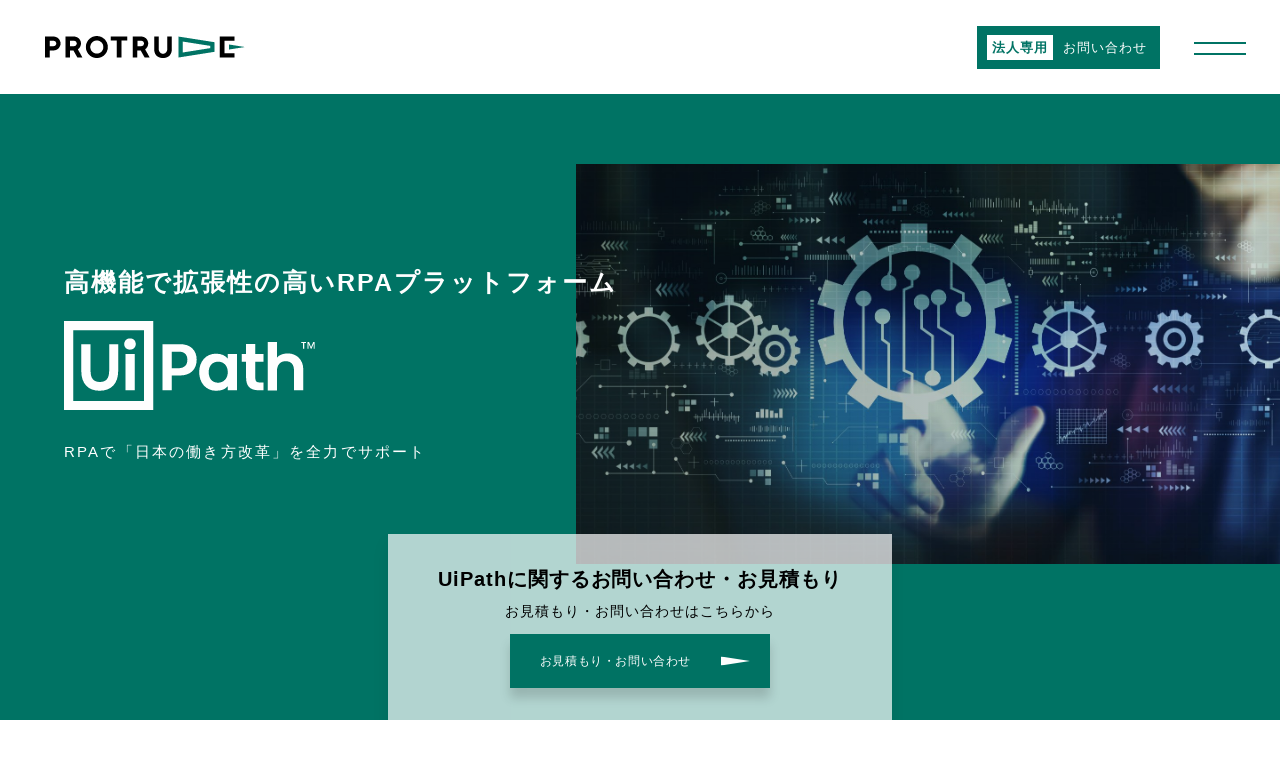

--- FILE ---
content_type: text/html; charset=UTF-8
request_url: https://protrude.com/uipath/
body_size: 60936
content:
<!DOCTYPE html>
<html lang="ja">
<head>
  <!-- Google Tag Manager -->
  <script>(function(w,d,s,l,i){w[l]=w[l]||[];w[l].push({'gtm.start':
  new Date().getTime(),event:'gtm.js'});var f=d.getElementsByTagName(s)[0],
  j=d.createElement(s),dl=l!='dataLayer'?'&l='+l:'';j.async=true;j.src=
  'https://www.googletagmanager.com/gtm.js?id='+i+dl;f.parentNode.insertBefore(j,f);
  })(window,document,'script','dataLayer','GTM-WRJ3G93');</script>
  <!-- End Google Tag Manager -->
  <meta charset="utf-8">
  <meta name="viewport" content="width=device-width, initial-scale=1.0, user-scalable=no, maximum-scale=1">
  <meta name="format-detection" content="telephone=no">
  <!-- Google Fonts 最適化 -->
  <link rel="preconnect" href="https://fonts.googleapis.com">
  <link rel="preconnect" href="https://fonts.gstatic.com" crossorigin>
  <!-- 高優先度でフォントCSSを読み込み -->
  <link rel="preload" as="style" fetchpriority="high" href="https://fonts.googleapis.com/css2?family=Inter:wght@400;500;600;700;800&display=swap">
  <!-- 実際の適用 -->
  <link href="https://fonts.googleapis.com/css2?family=Inter:wght@400;500;600;700;800&display=swap" rel="stylesheet">
  <!-- 以外は従来どおりブロッキングでOK（まずは安全運用） -->
  <link rel="stylesheet" href="/css/style.css?20251217">
  <link rel="stylesheet" href="/css/solution.css?20251217">
  <link rel="stylesheet" href="/library/slick/slick.css">
  <link rel="stylesheet" href="/library/slick/slick-theme.css">
  <link rel="stylesheet" href="/css/modal-video.min.css">
  <link rel="shortcut icon" type="image/x-icon" href="/favicon/favicon.ico">
  <link rel="apple-touch-icon" sizes="180x180" href="/favicon/apple-touch-icon.png">
  <link rel="icon" type="image/png" sizes="32x32" href="/favicon/favicon-32x32.png">
  <link rel="icon" type="image/png" sizes="16x16" href="/favicon/favicon-16x16.png">
  <link rel="manifest" href="/favicon/manifest.json">
  <link rel="mask-icon" href="/favicon/safari-pinned-tab.svg" color="#007364">
  <meta name="msapplication-TileColor" content="#007364">
  <meta name="theme-color" content="#ffffff">

<!-- ▼LCP最優先で読む -->
<!-- ▲ ここまで -->
  <meta name='robots' content='index, follow, max-image-preview:large, max-snippet:-1, max-video-preview:-1' />

	<!-- This site is optimized with the Yoast SEO plugin v23.4 - https://yoast.com/wordpress/plugins/seo/ -->
	<title>UiPath | PROTRUDE - 現場のあらゆる課題、解決策のすべてがここに -</title>
	<meta name="description" content="高機能で拡張性の高いRPAプラットフォーム「UiPath」、RPAで「日本の働き方改革」を全力でサポート。" />
	<link rel="canonical" href="https://protrude.com/uipath/" />
	<meta property="og:locale" content="ja_JP" />
	<meta property="og:type" content="article" />
	<meta property="og:title" content="UiPath | PROTRUDE - 現場のあらゆる課題、解決策のすべてがここに -" />
	<meta property="og:description" content="高機能で拡張性の高いRPAプラットフォーム「UiPath」、RPAで「日本の働き方改革」を全力でサポート。" />
	<meta property="og:url" content="https://protrude.com/uipath/" />
	<meta property="og:site_name" content="PROTRUDE - 現場のあらゆる課題、解決策のすべてがここに -" />
	<meta property="article:published_time" content="2023-05-30T17:47:12+00:00" />
	<meta property="article:modified_time" content="2025-06-25T07:19:17+00:00" />
	<meta property="og:image" content="https://protrude.com/images/common/thumb-ogp.jpg" />
	<meta property="og:image:width" content="1200" />
	<meta property="og:image:height" content="675" />
	<meta property="og:image:type" content="image/jpeg" />
	<meta name="author" content="boonyz-koike" />
	<meta name="twitter:card" content="summary_large_image" />
	<meta name="twitter:description" content="高機能で拡張性の高いRPAプラットフォーム「UiPath」、RPAで「日本の働き方改革」を全力でサポート。" />
	<meta name="twitter:image" content="https://protrude.com/images/common/thumb-ogp.jpg" />
	<meta name="twitter:label1" content="執筆者" />
	<meta name="twitter:data1" content="boonyz-koike" />
	<script type="application/ld+json" class="yoast-schema-graph">{"@context":"https://schema.org","@graph":[{"@type":"Article","@id":"https://protrude.com/uipath/#article","isPartOf":{"@id":"https://protrude.com/uipath/"},"author":{"name":"boonyz-koike","@id":"https://protrude.com/#/schema/person/d0e2ad1f41ca7c9e4e9b7c7e39b5dc2b"},"headline":"UiPath","datePublished":"2023-05-30T17:47:12+00:00","dateModified":"2025-06-25T07:19:17+00:00","mainEntityOfPage":{"@id":"https://protrude.com/uipath/"},"wordCount":65,"publisher":{"@id":"https://protrude.com/#organization"},"articleSection":["製造業","建設業","運輸・物流","卸売・小売","医薬","その他","オフィスDX"],"inLanguage":"ja"},{"@type":"WebPage","@id":"https://protrude.com/uipath/","url":"https://protrude.com/uipath/","name":"UiPath | PROTRUDE - 現場のあらゆる課題、解決策のすべてがここに -","isPartOf":{"@id":"https://protrude.com/#website"},"datePublished":"2023-05-30T17:47:12+00:00","dateModified":"2025-06-25T07:19:17+00:00","breadcrumb":{"@id":"https://protrude.com/uipath/#breadcrumb"},"inLanguage":"ja","potentialAction":[{"@type":"ReadAction","target":["https://protrude.com/uipath/"]}]},{"@type":"BreadcrumbList","@id":"https://protrude.com/uipath/#breadcrumb","itemListElement":[{"@type":"ListItem","position":1,"name":"Home","item":"https://protrude.com/"},{"@type":"ListItem","position":2,"name":"UiPath"}]},{"@type":"WebSite","@id":"https://protrude.com/#website","url":"https://protrude.com/","name":"PROTRUDE - 現場のあらゆる課題、解決策のすべてがここに -","description":"ITイノベーションパートナーとして、4000を超える企業の現場で日々直面するIT課題にお客様と共に取り組んでいます。","publisher":{"@id":"https://protrude.com/#organization"},"potentialAction":[{"@type":"SearchAction","target":{"@type":"EntryPoint","urlTemplate":"https://protrude.com/?s={search_term_string}"},"query-input":{"@type":"PropertyValueSpecification","valueRequired":true,"valueName":"search_term_string"}}],"inLanguage":"ja"},{"@type":"Organization","@id":"https://protrude.com/#organization","name":"PROTRUDE","url":"https://protrude.com/","logo":{"@type":"ImageObject","inLanguage":"ja","@id":"https://protrude.com/#/schema/logo/image/","url":"https://protrude.com/uploads/2024/03/logo.svg","contentUrl":"https://protrude.com/uploads/2024/03/logo.svg","width":"1024","height":"1024","caption":"PROTRUDE"},"image":{"@id":"https://protrude.com/#/schema/logo/image/"}},{"@type":"Person","@id":"https://protrude.com/#/schema/person/d0e2ad1f41ca7c9e4e9b7c7e39b5dc2b","name":"boonyz-koike","image":{"@type":"ImageObject","inLanguage":"ja","@id":"https://protrude.com/#/schema/person/image/","url":"https://secure.gravatar.com/avatar/b72ac8c3ba9f134d5fd20bd178a98384?s=96&d=mm&r=g","contentUrl":"https://secure.gravatar.com/avatar/b72ac8c3ba9f134d5fd20bd178a98384?s=96&d=mm&r=g","caption":"boonyz-koike"}}]}</script>
	<!-- / Yoast SEO plugin. -->


<script type="text/javascript" id="wpp-js" src="https://protrude.com/system/wp-content/plugins/wordpress-popular-posts/assets/js/wpp.min.js?ver=7.3.3" data-sampling="0" data-sampling-rate="100" data-api-url="https://protrude.com/wp-json/wordpress-popular-posts" data-post-id="5815" data-token="70bdea095c" data-lang="0" data-debug="0"></script>
<link rel='stylesheet' id='wp-block-library-css' href='https://protrude.com/system/wp-includes/css/dist/block-library/style.min.css?ver=6.4.3' type='text/css' media='all' />
<style id='classic-theme-styles-inline-css' type='text/css'>
/*! This file is auto-generated */
.wp-block-button__link{color:#fff;background-color:#32373c;border-radius:9999px;box-shadow:none;text-decoration:none;padding:calc(.667em + 2px) calc(1.333em + 2px);font-size:1.125em}.wp-block-file__button{background:#32373c;color:#fff;text-decoration:none}
</style>
<style id='global-styles-inline-css' type='text/css'>
body{--wp--preset--color--black: #000000;--wp--preset--color--cyan-bluish-gray: #abb8c3;--wp--preset--color--white: #ffffff;--wp--preset--color--pale-pink: #f78da7;--wp--preset--color--vivid-red: #cf2e2e;--wp--preset--color--luminous-vivid-orange: #ff6900;--wp--preset--color--luminous-vivid-amber: #fcb900;--wp--preset--color--light-green-cyan: #7bdcb5;--wp--preset--color--vivid-green-cyan: #00d084;--wp--preset--color--pale-cyan-blue: #8ed1fc;--wp--preset--color--vivid-cyan-blue: #0693e3;--wp--preset--color--vivid-purple: #9b51e0;--wp--preset--gradient--vivid-cyan-blue-to-vivid-purple: linear-gradient(135deg,rgba(6,147,227,1) 0%,rgb(155,81,224) 100%);--wp--preset--gradient--light-green-cyan-to-vivid-green-cyan: linear-gradient(135deg,rgb(122,220,180) 0%,rgb(0,208,130) 100%);--wp--preset--gradient--luminous-vivid-amber-to-luminous-vivid-orange: linear-gradient(135deg,rgba(252,185,0,1) 0%,rgba(255,105,0,1) 100%);--wp--preset--gradient--luminous-vivid-orange-to-vivid-red: linear-gradient(135deg,rgba(255,105,0,1) 0%,rgb(207,46,46) 100%);--wp--preset--gradient--very-light-gray-to-cyan-bluish-gray: linear-gradient(135deg,rgb(238,238,238) 0%,rgb(169,184,195) 100%);--wp--preset--gradient--cool-to-warm-spectrum: linear-gradient(135deg,rgb(74,234,220) 0%,rgb(151,120,209) 20%,rgb(207,42,186) 40%,rgb(238,44,130) 60%,rgb(251,105,98) 80%,rgb(254,248,76) 100%);--wp--preset--gradient--blush-light-purple: linear-gradient(135deg,rgb(255,206,236) 0%,rgb(152,150,240) 100%);--wp--preset--gradient--blush-bordeaux: linear-gradient(135deg,rgb(254,205,165) 0%,rgb(254,45,45) 50%,rgb(107,0,62) 100%);--wp--preset--gradient--luminous-dusk: linear-gradient(135deg,rgb(255,203,112) 0%,rgb(199,81,192) 50%,rgb(65,88,208) 100%);--wp--preset--gradient--pale-ocean: linear-gradient(135deg,rgb(255,245,203) 0%,rgb(182,227,212) 50%,rgb(51,167,181) 100%);--wp--preset--gradient--electric-grass: linear-gradient(135deg,rgb(202,248,128) 0%,rgb(113,206,126) 100%);--wp--preset--gradient--midnight: linear-gradient(135deg,rgb(2,3,129) 0%,rgb(40,116,252) 100%);--wp--preset--font-size--small: 13px;--wp--preset--font-size--medium: 20px;--wp--preset--font-size--large: 36px;--wp--preset--font-size--x-large: 42px;--wp--preset--spacing--20: 0.44rem;--wp--preset--spacing--30: 0.67rem;--wp--preset--spacing--40: 1rem;--wp--preset--spacing--50: 1.5rem;--wp--preset--spacing--60: 2.25rem;--wp--preset--spacing--70: 3.38rem;--wp--preset--spacing--80: 5.06rem;--wp--preset--shadow--natural: 6px 6px 9px rgba(0, 0, 0, 0.2);--wp--preset--shadow--deep: 12px 12px 50px rgba(0, 0, 0, 0.4);--wp--preset--shadow--sharp: 6px 6px 0px rgba(0, 0, 0, 0.2);--wp--preset--shadow--outlined: 6px 6px 0px -3px rgba(255, 255, 255, 1), 6px 6px rgba(0, 0, 0, 1);--wp--preset--shadow--crisp: 6px 6px 0px rgba(0, 0, 0, 1);}:where(.is-layout-flex){gap: 0.5em;}:where(.is-layout-grid){gap: 0.5em;}body .is-layout-flow > .alignleft{float: left;margin-inline-start: 0;margin-inline-end: 2em;}body .is-layout-flow > .alignright{float: right;margin-inline-start: 2em;margin-inline-end: 0;}body .is-layout-flow > .aligncenter{margin-left: auto !important;margin-right: auto !important;}body .is-layout-constrained > .alignleft{float: left;margin-inline-start: 0;margin-inline-end: 2em;}body .is-layout-constrained > .alignright{float: right;margin-inline-start: 2em;margin-inline-end: 0;}body .is-layout-constrained > .aligncenter{margin-left: auto !important;margin-right: auto !important;}body .is-layout-constrained > :where(:not(.alignleft):not(.alignright):not(.alignfull)){max-width: var(--wp--style--global--content-size);margin-left: auto !important;margin-right: auto !important;}body .is-layout-constrained > .alignwide{max-width: var(--wp--style--global--wide-size);}body .is-layout-flex{display: flex;}body .is-layout-flex{flex-wrap: wrap;align-items: center;}body .is-layout-flex > *{margin: 0;}body .is-layout-grid{display: grid;}body .is-layout-grid > *{margin: 0;}:where(.wp-block-columns.is-layout-flex){gap: 2em;}:where(.wp-block-columns.is-layout-grid){gap: 2em;}:where(.wp-block-post-template.is-layout-flex){gap: 1.25em;}:where(.wp-block-post-template.is-layout-grid){gap: 1.25em;}.has-black-color{color: var(--wp--preset--color--black) !important;}.has-cyan-bluish-gray-color{color: var(--wp--preset--color--cyan-bluish-gray) !important;}.has-white-color{color: var(--wp--preset--color--white) !important;}.has-pale-pink-color{color: var(--wp--preset--color--pale-pink) !important;}.has-vivid-red-color{color: var(--wp--preset--color--vivid-red) !important;}.has-luminous-vivid-orange-color{color: var(--wp--preset--color--luminous-vivid-orange) !important;}.has-luminous-vivid-amber-color{color: var(--wp--preset--color--luminous-vivid-amber) !important;}.has-light-green-cyan-color{color: var(--wp--preset--color--light-green-cyan) !important;}.has-vivid-green-cyan-color{color: var(--wp--preset--color--vivid-green-cyan) !important;}.has-pale-cyan-blue-color{color: var(--wp--preset--color--pale-cyan-blue) !important;}.has-vivid-cyan-blue-color{color: var(--wp--preset--color--vivid-cyan-blue) !important;}.has-vivid-purple-color{color: var(--wp--preset--color--vivid-purple) !important;}.has-black-background-color{background-color: var(--wp--preset--color--black) !important;}.has-cyan-bluish-gray-background-color{background-color: var(--wp--preset--color--cyan-bluish-gray) !important;}.has-white-background-color{background-color: var(--wp--preset--color--white) !important;}.has-pale-pink-background-color{background-color: var(--wp--preset--color--pale-pink) !important;}.has-vivid-red-background-color{background-color: var(--wp--preset--color--vivid-red) !important;}.has-luminous-vivid-orange-background-color{background-color: var(--wp--preset--color--luminous-vivid-orange) !important;}.has-luminous-vivid-amber-background-color{background-color: var(--wp--preset--color--luminous-vivid-amber) !important;}.has-light-green-cyan-background-color{background-color: var(--wp--preset--color--light-green-cyan) !important;}.has-vivid-green-cyan-background-color{background-color: var(--wp--preset--color--vivid-green-cyan) !important;}.has-pale-cyan-blue-background-color{background-color: var(--wp--preset--color--pale-cyan-blue) !important;}.has-vivid-cyan-blue-background-color{background-color: var(--wp--preset--color--vivid-cyan-blue) !important;}.has-vivid-purple-background-color{background-color: var(--wp--preset--color--vivid-purple) !important;}.has-black-border-color{border-color: var(--wp--preset--color--black) !important;}.has-cyan-bluish-gray-border-color{border-color: var(--wp--preset--color--cyan-bluish-gray) !important;}.has-white-border-color{border-color: var(--wp--preset--color--white) !important;}.has-pale-pink-border-color{border-color: var(--wp--preset--color--pale-pink) !important;}.has-vivid-red-border-color{border-color: var(--wp--preset--color--vivid-red) !important;}.has-luminous-vivid-orange-border-color{border-color: var(--wp--preset--color--luminous-vivid-orange) !important;}.has-luminous-vivid-amber-border-color{border-color: var(--wp--preset--color--luminous-vivid-amber) !important;}.has-light-green-cyan-border-color{border-color: var(--wp--preset--color--light-green-cyan) !important;}.has-vivid-green-cyan-border-color{border-color: var(--wp--preset--color--vivid-green-cyan) !important;}.has-pale-cyan-blue-border-color{border-color: var(--wp--preset--color--pale-cyan-blue) !important;}.has-vivid-cyan-blue-border-color{border-color: var(--wp--preset--color--vivid-cyan-blue) !important;}.has-vivid-purple-border-color{border-color: var(--wp--preset--color--vivid-purple) !important;}.has-vivid-cyan-blue-to-vivid-purple-gradient-background{background: var(--wp--preset--gradient--vivid-cyan-blue-to-vivid-purple) !important;}.has-light-green-cyan-to-vivid-green-cyan-gradient-background{background: var(--wp--preset--gradient--light-green-cyan-to-vivid-green-cyan) !important;}.has-luminous-vivid-amber-to-luminous-vivid-orange-gradient-background{background: var(--wp--preset--gradient--luminous-vivid-amber-to-luminous-vivid-orange) !important;}.has-luminous-vivid-orange-to-vivid-red-gradient-background{background: var(--wp--preset--gradient--luminous-vivid-orange-to-vivid-red) !important;}.has-very-light-gray-to-cyan-bluish-gray-gradient-background{background: var(--wp--preset--gradient--very-light-gray-to-cyan-bluish-gray) !important;}.has-cool-to-warm-spectrum-gradient-background{background: var(--wp--preset--gradient--cool-to-warm-spectrum) !important;}.has-blush-light-purple-gradient-background{background: var(--wp--preset--gradient--blush-light-purple) !important;}.has-blush-bordeaux-gradient-background{background: var(--wp--preset--gradient--blush-bordeaux) !important;}.has-luminous-dusk-gradient-background{background: var(--wp--preset--gradient--luminous-dusk) !important;}.has-pale-ocean-gradient-background{background: var(--wp--preset--gradient--pale-ocean) !important;}.has-electric-grass-gradient-background{background: var(--wp--preset--gradient--electric-grass) !important;}.has-midnight-gradient-background{background: var(--wp--preset--gradient--midnight) !important;}.has-small-font-size{font-size: var(--wp--preset--font-size--small) !important;}.has-medium-font-size{font-size: var(--wp--preset--font-size--medium) !important;}.has-large-font-size{font-size: var(--wp--preset--font-size--large) !important;}.has-x-large-font-size{font-size: var(--wp--preset--font-size--x-large) !important;}
.wp-block-navigation a:where(:not(.wp-element-button)){color: inherit;}
:where(.wp-block-post-template.is-layout-flex){gap: 1.25em;}:where(.wp-block-post-template.is-layout-grid){gap: 1.25em;}
:where(.wp-block-columns.is-layout-flex){gap: 2em;}:where(.wp-block-columns.is-layout-grid){gap: 2em;}
.wp-block-pullquote{font-size: 1.5em;line-height: 1.6;}
</style>
<link rel='stylesheet' id='wordpress-popular-posts-css-css' href='https://protrude.com/system/wp-content/plugins/wordpress-popular-posts/assets/css/wpp.css?ver=7.3.3' type='text/css' media='all' />
            <style id="wpp-loading-animation-styles">@-webkit-keyframes bgslide{from{background-position-x:0}to{background-position-x:-200%}}@keyframes bgslide{from{background-position-x:0}to{background-position-x:-200%}}.wpp-widget-block-placeholder,.wpp-shortcode-placeholder{margin:0 auto;width:60px;height:3px;background:#dd3737;background:linear-gradient(90deg,#dd3737 0%,#571313 10%,#dd3737 100%);background-size:200% auto;border-radius:3px;-webkit-animation:bgslide 1s infinite linear;animation:bgslide 1s infinite linear}</style>
            </head>
<body data-posttype="post" data-context="single" data-blog_tag="" data-role="logistics production inspection order-management back-office planning-design" data-issue="efficiency excel-free excel-enhancement paperless" data-method="low-code-no-code app-dev">
  <!-- Google Tag Manager (noscript) -->
  <noscript><iframe src="https://www.googletagmanager.com/ns.html?id=GTM-WRJ3G93"
  height="0" width="0" style="display:none;visibility:hidden"></iframe></noscript>
  <!-- End Google Tag Manager (noscript) -->
<div class="loading">
  <div class="loading-bg">
    <div class="loading-inner">
      <div class="loading-box">
        <p class="loading-title">送信中です</p>
        <div class="loading-animation">
          <div class="line-scale">
            <div></div>
            <div></div>
            <div></div>
            <div></div>
            <div></div>
          </div>
        </div>
        <p class="loading-text">ご入力内容を送信中です。<br>
        しばらくそのままでお待ちください。</p>
      </div>
    </div>
  </div>
</div>  <header class="l-ssHeader">
    <div class="ssHeader-inner">
      <div class="ssHeaderLogo">
        <a href="/">
          <p class="logo">
            <img src="/images/common/logo.svg" alt="PROTRUDE &#8211; 現場のあらゆる課題、解決策のすべてがここに &#8211;" class="is_base" width="1000" height="109.9">
            <img src="/images/common/logo_wh.svg" alt="PROTRUDE &#8211; 現場のあらゆる課題、解決策のすべてがここに &#8211;" class="is_open" width="1000" height="109.9">
          </p>
        </a>
      </div>
      <div class="ssHeaderMenu">
        <nav class="ssNav">
          <ul class="ssNav-list">
            <li class="ssNav-item">
              <a href="/brand/">私たちについて</a>
            </li>
            <li class="ssNav-item">
                <a href="/solution/">ソリューション</a>
              </li>
            <li class="ssNav-item">
                <a href="/report/">レポート</a>
              </li>
            <li class="ssNav-item">
                <a href="/download/">ダウンロード</a>
              </li>
            <li class="ssNav-item">
                <a href="/event/">イベント</a>
              </li>
          </ul>
          <div class="ssNav-contact">
            <a href="/contact/">お問い合わせ</a>
          </div>
          <div class="ssHeaderSearch">
            <form method="get" action="/">
              <div class="search-wrapper">
                <input class="search-input" type="search" name="s" placeholder="検索" />
                <div class="search-btnWrapper">
                  <input class="search-btn" type="submit" value="">
                  <span class="search-ico"><svg version="1.1" xmlns="http://www.w3.org/2000/svg" xmlns:xlink="http://www.w3.org/1999/xlink" x="0px" y="0px" viewBox="0 0 44.7 44.7" xml:space="preserve" class="ico_search"><path d="M44.7,43.3L31.1,29.7c2.8-3.2,4.5-7.3,4.5-11.8C35.6,8,27.6,0,17.8,0C8,0,0,8,0,17.8s8,17.8,17.8,17.8c4.6,0,8.7-1.7,11.8-4.5l13.6,13.6L44.7,43.3z M2,17.8C2,9.1,9.1,2,17.8,2c8.7,0,15.8,7.1,15.8,15.8s-7.1,15.8-15.8,15.8C9.1,33.6,2,26.5,2,17.8z"/></svg></span>
                </div>
              </div>
            </form>
          </div>
        </nav>
        <div class="ssNav-btn">
          <span class="ssNav-btn-top"></span>
          <span class="ssNav-btn-bottom"></span>
        </div>
      </div>
    </div>
  </header>
<div class="page">
  <div class="ssNav-cv">
    <a href="#ssContact" data-link="demo"><span>法人専用</span>お問い合わせ</a>
  </div>
  <div class="fixedItem">
    <div class="fixedItem-inner">
      <p class="fixedItem-contact">
        <a href="#ssContact" data-link="demo">お問い合わせ</a>
      </p>
    </div>
  </div>
  <div class="ssHead_2">
    <div class="particles-bg multiply">
      <div id="particles-js"></div>
    </div>
    <div class="ssHead-wrapper">
      <div class="ssHead-image darken" style="background-image: url(https://protrude.com/uploads/2023/05/uipath-1600x900.jpg);">
        <div class="ssHead-image-overlay" style="opacity: 0.4;"></div>
      </div>
      <div class="ssHead-inner">
        <div class="ssHead-info">
          <div class="ssHead-info-inner">
            <p class="ssHead-subTitle fadeRight">高機能で拡張性の高いRPAプラットフォーム</p>
            <h1 class="ssHead-logo fadeRight">
              <img class="wide" src="https://protrude.com/uploads/2023/05/logo-uipath.svg" alt="UiPath">
            </h1>
            <p class="ssHead-summary">RPAで「日本の働き方改革」を全力でサポート</p>
          </div>
        </div>
      </div>
    </div>
    <div class="ssHead-pr fadeUp">
      <div class="ssHead-pr-inner">
        <h3>UiPathに関するお問い合わせ・お見積もり</h3>
        <p>お見積もり・お問い合わせはこちらから</p>
        <div class="ssHead-btn">
          <a href="#ssContact" class="btn" data-link="estimate contact">
            <span>お見積もり・お問い合わせ<svg xmlns="http://www.w3.org/2000/svg" width="29.18" height="9.18" viewBox="0 0 29.18 9.18" class="ico_arrow"><path d="m0,0l29.18,4.59L0,9.18V.09"/></svg></span>
          </a>
        </div>
      </div>
    </div>
  </div>
    <main>

      <section class="l-sec-1 ssBlock first">
        <div class="l-colset-5">
          <div class="titleBox fadeUp">
            <p class="subTitle_c">Robotic Process Automation</p>
            <h3 class="title">業務効率が激変するRPAとは</h3>
          </div>
          <div class="titleBox_m30 fadeUp ">
            <h4 class="subTitle_bgMain2">RPAはなぜ注目されるのか？</h4>
          </div>
          <div class="ssBlock-textBox">
            <p class="ssBlock-text large">RPAは、短期間でROI改善効果を出しビジネスの競争力を高めることができる、業務効率化ツールです。様々な業務ツールや社内システムとシームレスに連携し、組織のワークフローに従って作業を自動化することができます。RPAロボットは、常に業務の進捗状況を報告するため、運用上およびビジネス上の予測可能性を高め、戦略的に業務フローを改善することができます。</p>
          </div>
          <div class="ssBlock-textBox fadeUp">
            <table class="ssBlock-table system-table">
              <tbody>
                <tr>
                  <th>ルーティン作業の代行</th>
                  <td>今まで人間が行っていた、反復的かつ付加価値の低い業務を、RPAが人間より正確に早く遂行します。これにより、担当者は、RPAが対処出来ないような、より創造的な業務を担当することができます。</td>
                </tr>
                <tr>
                  <th>業務生産性向上</th>
                  <td>業務における質、コンプライアンス、安全性、持続性を向上することができます。また、業務を迅速に遂行する事で、組織としての処理能力向上と業務生産性の向上も実現します。</td>
                </tr>
                <tr>
                  <th>最速のROI</th>
                  <td>UiPath RPAは生産性に優れ、必要になる経費も大幅に削減できます。ロボットの仕事は、常に自律的でエラー防止効果があります。大半の組織で12か月以内に優れたROIを実現して頂いています。</td>
                </tr>
              </tbody>
            </table>
          </div>
          <p>RPAとは、コンピューター上で行われる業務プロセスを人に代わり自動化する技術です。人間が繰り返し行うクリックやキーボード入力など定常的な業務が自動化できることから、仮想知的労働者(デジタルレイバー)とも呼ばれています。</p>
        </div>
      </section>

      <section class="l-sec-1 ssBlock_bg">
        <div class="l-colset-2">
          <div class="titleBox fadeUp">
            <h3 class="title"><b>UiPath</b>の特長</h3>
          </div>
          <div class="titleBox_m30 fadeUp">
            <p class="catch_line large">少量多品種の業務自動化を実現します。</p>
          </div>
          <div class="l-col-3-list orderBlock-list stepUp">
            <div class="l-col-3-item orderBlock-item stepUp-item_left">
              <div class="orderBlock-icon">
                <span>1</span>
              </div>
              <h4 class="orderBlock-title">ユーザビリティ</h4>
              <p class="orderBlock-text">コーディングを必要とせず、分かりやすいユーザーインターフェイスにより、迅速に開発・導入が可能です。また、ロボットの監視・管理、ユーザ管理・監査証跡など様々な機能を一元管理することも可能です。</p>
            </div>
            <div class="l-col-3-item orderBlock-item stepUp-item_left">
              <div class="orderBlock-icon">
                <span>2</span>
              </div>
              <h4 class="orderBlock-title">柔軟な拡張性</h4>
              <p class="orderBlock-text">サーバ―型（サーバーにインストールして開発、実行、管理）、及びクライアント型(個々のPCにインストールして開発・実行）のどちらにも対応しています。さらに、API連携により様々なアプリケーションと連携することが可能です。</p>
            </div>
            <div class="l-col-3-item orderBlock-item stepUp-item_left">
              <div class="orderBlock-icon">
                <span>3</span>
              </div>
              <h4 class="orderBlock-title">日本語サポート</h4>
              <p class="orderBlock-text">UiPath製品は日本語対応されているため、より直感的に理解可能です。更に、日本語によるサポートや研修、オンラインセミナーなどもご利用頂けるため、よりRPA導入の効果が発揮できます。</p>
            </div>
          </div>
        </div>
      </section>

      <div class="ssCv">
        <h3><b>UiPath</b>に関するお問い合わせ</h3>
        <p>ご相談やお見積もり、ご購入に関するお問い合わせはこちらから</p>
        <div class="ssCv-btn fadeIn">
          <a href="#ssContact" class="btn" data-link="contact">
            <span>お問い合わせ<svg xmlns="http://www.w3.org/2000/svg" width="29.18" height="9.18" viewBox="0 0 29.18 9.18" class="ico_arrow"><path d="m0,0l29.18,4.59L0,9.18V.09"/></svg></span>
          </a>
        </div>
      </div>

      <section class="l-sec-1 ssBlock_line">
        <div class="l-colset-5">
          <div class="titleBox fadeUp">
            <h3 class="title"><b>UiPath RPA</b>製品構成</h3>
          </div>
          <div class="titleBox fadeUp ">
            <p class="catch"><a href="#studio">UiPath Studio</a> / <a href="#robot">UiPath Robot</a> / <a href="#orchestrator">UiPath Orchestrator</a></p>
          </div>
          <div class="ssBlock-image imageSlide">
            <img decoding="async" loading="lazy" src="/images/uipath/gra-01.png" alt="">
          </div>
        </div>
      </section>

      <section class="l-sec-1 ssBlock_line" id="studio">
        <div class="l-colset-5">
          <div class="titleBox fadeUp">
            <h3 class="title">「UiPath Studio」</h3>
            <p class="subTitle_c">ワークフロー作成</p>
          </div>
          <div class="ssBlock-textBox">
            <p class="ssBlock-text large">UiPath Studioでは、少量かつ多様な業務に対応可能なRPAが求められる中、そのような業務フローを簡単に再現可能です。レコーディング機能によりユーザーの業務を登録することで、ロボットはミスなくその業務を再現します。300を超えるプリインストールされたアクティビティによって、業務の補完も可能です。</p>
          </div>
          <div class="ssBlock-checkpoint_2col">
            <ul class="listStyle_check stepUp">
              <li class="stepUp-item_left">共同開発の効率化</li>
              <li class="stepUp-item_left">広範囲のライブラリ</li>
              <li class="stepUp-item_left">直感的なUI</li>
              <li class="stepUp-item_left">デバッグ性能</li>
              <li class="stepUp-item_left">レコーディング機能</li>
              <li class="stepUp-item_left">拡張性のあるアーキテクチャ</li>
              <li class="stepUp-item_left">エラーチェック機能</li>
            </ul>
          </div>
        </div>
      </section>

      <section class="l-sec-1 ssBlock_line" id="robot">
        <div class="l-colset-5">
          <div class="titleBox fadeUp">
            <h3 class="title">「UiPath Robot」</h3>
            <p class="subTitle_c">ワークフロー実行</p>
          </div>
          <div class="ssBlock-textBox">
            <p class="ssBlock-text large">お客様の利用用途に応じて、人を介した業務プロセスの実行、あるいは、スケジューリングによる完全業務自動化の双方を実現します。UiPath Robotは、スケジューリング、作業負荷管理、報告、監査・監視などの管理作業、あらゆるバックオフィス業務、さらにはヘルプデスクやコールセンター業務のアクティビティで、高い生産性と処理時間の削減、費用効果の最大化を実現します。</p>
          </div>
          <div class="ssBlock-checkpoint_2col">
            <ul class="listStyle_check stepUp">
              <li class="stepUp-item_left">Windowsセッションオートログイン</li>
              <li class="stepUp-item_left">スクリーン・ウェブスクレイピング</li>
              <li class="stepUp-item_left">各種オートメーション（ Eメール、MS Office、ビジネスアプリなど）</li>
              <li class="stepUp-item_left">ロックされた画面下での自動化</li>
            </ul>
          </div>
        </div>
      </section>

      <section class="l-sec-1 ssBlock" id="orchestrator">
        <div class="l-colset-5">
          <div class="titleBox fadeUp">
            <h3 class="title">「UiPath Orchestrator」</h3>
            <p class="subTitle_c">統合管理ダッシュボード</p>
          </div>
          <div class="ssBlock-textBox">
            <p class="ssBlock-text large">ロボットがロボットを管理することで、完全自動化を実現します。ウェブベースのコンソールから操作することで、１つから数百ものロボットを迅速に展開することが可能です。フロントオフィス／バックオフィスのロボットの連携を監視・操作し、処理の待ち行列を中央に集約することで、エンドtoエンドのワークフローの自動化を最適化します。</p>
          </div>
          <div class="ssBlock-checkpoint_2col">
            <ul class="listStyle_check stepUp">
              <li class="stepUp-item_left">クラウド経由の展開</li>
              <li class="stepUp-item_left">遠隔操作</li>
              <li class="stepUp-item_left">Kibanaの高度な分析</li>
              <li class="stepUp-item_left">集中スケジューリング</li>
              <li class="stepUp-item_left">監視、ロギング、監査</li>
              <li class="stepUp-item_left">アセット管理</li>
              <li class="stepUp-item_left">マルチテナント</li>
              <li class="stepUp-item_left">資格情報管理</li>
              <li class="stepUp-item_left">監査可能な実行トレース</li>
              <li class="stepUp-item_left">トランザクションキュー</li>
              <li class="stepUp-item_left">ウェブベースのコントロールセンター</li>
              <li class="stepUp-item_left">インテリジェントスケジューリング</li>
              <li class="stepUp-item_left">リリース管理</li>
              <li class="stepUp-item_left">例外処理の改善</li>
              <li class="stepUp-item_left">プロセス監視</li>
              <li class="stepUp-item_left">キュー APIの統合</li>
            </ul>
          </div>
        </div>
      </section>

      <div class="ssCv">
        <h3><b>UiPath</b>の価格について</h3>
        <p>お客さまの会社規模（従業員数）や事業内容に合わせたお見積もりをご提案させていただきます</p>
        <div class="ssCv-btn fadeIn">
          <a href="#ssContact" class="btn" data-link="contact">
            <span>お見積もり<svg xmlns="http://www.w3.org/2000/svg" width="29.18" height="9.18" viewBox="0 0 29.18 9.18" class="ico_arrow"><path d="m0,0l29.18,4.59L0,9.18V.09"/></svg></span>
          </a>
        </div>
      </div>

      <section class="l-sec-1 ssBlock">
        <div class="l-colset-5">
          <div class="titleBox fadeUp">
            <h3 class="title"><b>UiPath</b>のご導入について</h3>
          </div>
          <div class="ssBlock-textBox">
            <p class="ssBlock-text large">当製品は弊社が提供する「インテグレーションサービス」としてご提供致します。</p>
            <p class="ssBlock-text large">インテグレーションサービスでは、お客様の課題解決にマッチした製品・サービスを選定、導入・運用までをワンストップ、ベストプラクティスでご提供します。</p>
            <p class="ssBlock-text large">システムやセキュリティに関するさまざまな課題を解決する各種ソリューションや、幅広いお取り扱い製品群により、あらゆるご要望にお応えいたします。導入製品・サービスを活用していただくために、優秀なエンジニア人材のご提案も可能です。</p>
          </div>
        </div>
      </section>

      <section class="l-sec-1 ssBlock_bgGray">
        <div class="l-colset-5">
          <div class="titleBox fadeUp">
            <h3 class="title"><b>RPA</b>関連サービス</h3>
          </div>
          <div class="titleBox_m30 fadeUp">
            <h4 class="subTitle_bgMain2">RPA導入支援サービス</h4>
          </div>
          <div class="ssBlock-textBox fadeUp">弊社ではRPA自体の導入だけではなく、「RPAに特化した人材の育成とご提供」に力をいれています。導入から運用まで特別な教育体制を整備し、ナレッジ共有をエコシステム化、特化された人材の豊富な実務経験により、貴社のビジネスを強力にサポートします。</p>
          </div>
          <div class="ssBlock-btn fadeUp">
            <a href="/rpa/" target="_blank" class="btn_m" rel="noopener">
              <span>RPA導入支援サービス<svg xmlns="http://www.w3.org/2000/svg" viewBox="0 0 35.75 32.53" class="exLink"><path d="M34.14,0H6.51V26.02h29.24V0h-1.61ZM9.78,22.75V3.27h22.71V22.75H9.78Z"/><polygon points="3.27 29.26 3.27 6.51 0 6.51 0 32.53 .05 32.53 3.27 32.53 26.07 32.53 26.07 29.26 3.27 29.26"/><rect x="19.5" y=".08" width="3.27" height="16.13" transform="translate(29.27 -12.99) rotate(90)"/></svg></span>
            </a>
          </div>
        </div>
      </section>

    </main><div class="ssContact" id="ssContact">
  <div class="ssContact-titleBox">
    <span class="ssContact-target">法人のお客様向け</span>
    <h3>お問い合わせ・お見積もりはこちら</h3>
    <p>皆さまの課題をお聞かせください</p>
    <div class="mask"></div>
  </div>
  <div class="ssContact-message fadeDown">
    <p>フォーム送信完了後に<br>お問い合わせやお見積もりについてご案内いたします。</p>
  </div>
  <div class="contact-form">
    <form class="elForm" action="" method="post">
              <div class="elForm-col_1 elForm-item">
          <p class="elForm-label">お問い合わせ（複数選択可）<span>必須</span></p>
          <div class="elForm-checkboxWrapper inquiryBox">
                                      <div class="inquiryBox-item">
                <input class="elForm-inquiryItem" type="checkbox" id="elForm-estimate" name="お問い合わせ" value="お見積もりのご依頼" data-val="estimate">
                <label class="elForm-checkbox" for="elForm-estimate"><span>お見積もりのご依頼</span></label>
              </div>
                                                  <div class="inquiryBox-item">
                <input class="elForm-inquiryItem" type="checkbox" id="elForm-contact" name="お問い合わせ" value="リモート相談・お問い合わせ" data-val="contact">
                <label class="elForm-checkbox" for="elForm-contact"><span>リモート相談・お問い合わせ</span></label>
              </div>
                                  </div>
        </div><!-- /elForm-col_1 -->
            <div class="elForm-colset_2">
        <div class="elForm-col_2 elForm-item">
          <p class="elForm-label"><label for="elForm-input_company">会社名</label><span>必須</span></p>
          <input class="elForm-input_txt elForm-input_must" id='elForm-input_company' type="text" name="会社名" placeholder="（例）株式会社〇〇〇〇">
        </div><!-- /elForm-col_2 -->
        <div class="elForm-col_2 elForm-item">
          <p class="elForm-label"><label for="elForm-input_name">姓名</label><span>必須</span></p>
          <input class="elForm-input_txt elForm-input_must" id='elForm-input_name' type="text" name="姓名" placeholder="（例）山田　太郎">
        </div><!-- /elForm-col_2 -->
      </div><!-- /elForm-colset_2 -->
      <div class="elForm-colset_2">
        <div class="elForm-col_2 elForm-item">
          <p class="elForm-label"><label for="elForm-input_mail">メールアドレス</label><span>必須</span></p>
          <input class="elForm-input_txt elForm-input_must" id='elForm-input_mail' type="text" name="メールアドレス" placeholder="（例）user@protrude.com">
        </div><!-- /elForm-col_2 -->
        <div class="elForm-col_2 elForm-item">
          <p class="elForm-label"><label for="elForm-input_tel">電話番号</label><span>必須</span></p>
          <input class="elForm-input_txt elForm-input_must" id='elForm-input_tel' type="text" name="電話番号" placeholder="（例）03-3286-4777">
        </div><!-- /elForm-col_2 -->
      </div><!-- /elForm-colset_2 -->
      <div class="elForm-colset_2">
        <div class="elForm-col_2 elForm-item">
          <p class="elForm-label"><label for="elForm-input_gyoshu">業種</label><span>必須</span></p>
          <span class="elForm-selectWrapper">
            <select class="elForm-select elForm-select_must" id="elForm-input_gyoshu" name="業種">
              <option value="" disabled="" selected="" >－選択してください－</option>
              <option value="製造業">製造業</option>
              <option value="建設業">建設業</option>
              <option value="物流業">物流業</option>
              <option value="医療分野">医療分野</option>
              <option value="その他">その他</option>
            </select>
          </span>
        </div><!-- /elForm-col_2 -->
        <div class="elForm-col_2 elForm-item">
          <p class="elForm-label"><label for="elForm-input_nenshou">年商規模</label><span>必須</span></p>
          <span class="elForm-selectWrapper">
            <select class="elForm-select elForm-select_must" id="elForm-input_nenshou" name="年商規模">
              <option value="" disabled="" selected="">－選択してください－</option>
              <option value="1億円未満">1億円未満</option>
              <option value="1億円～5億円未満">1億円～5億円未満</option>
              <option value="5億円～10億円未満">5億円～10億円未満</option>
              <option value="10億円～50億円未満">10億円～50億円未満</option>
              <option value="50億円～100億円未満">50億円～100億円未満</option>
              <option value="100億円～500億円未満">100億円～500億円未満</option>
              <option value="500億円～1000億円未満">500億円～1000億円未満</option>
              <option value="1000億円～5000億円未満">1000億円～5000億円未満</option>
              <option value="5000億円以上">5000億円以上</option>
            </select>
          </span>
        </div><!-- /elForm-col_2 -->
      </div><!-- /elForm-colset_2 -->
      <div class="elForm-colset_2">
        <div class="elForm-col_2 elForm-item">
          <p class="elForm-label"><label for="elForm-input_shokushu">職種</label><span>必須</span></p>
          <span class="elForm-selectWrapper">
            <select class="elForm-select elForm-select_must" id="elForm-input_shokushu" name="職種">
              <option value="" disabled="" selected="" >－選択してください－</option>
              <option value="経営全般">経営全般</option>
              <option value="事業企画">事業企画</option>
              <option value="情報システム">情報システム</option>
              <option value="製造/生産">製造/生産</option>
              <option value="建築/土木">建築/土木</option>
              <option value="資材/購買/物流">資材/購買/物流</option>
              <option value="人事/総務">人事/総務</option>
              <option value="経理/財務">経理/財務</option>
              <option value="法務">法務</option>
              <option value="営業/販売">営業/販売</option>
              <option value="マーケティング/広報">マーケティング/広報</option>
              <option value="その他">その他</option>
            </select>
          </span>
        </div><!-- /elForm-col_2 -->
        <div class="elForm-col_2 elForm-item">
          <p class="elForm-label"><label for="elForm-input_donyu">導入の立場</label><span>必須</span></p>
          <span class="elForm-selectWrapper">
            <select class="elForm-select elForm-select_must" id="elForm-input_donyu" name="導入の立場">
              <option value="" disabled="" selected="" >－選択してください－</option>
              <option value="導入について決定権をもつ">導入について決定権をもつ</option>
              <option value="導入について製品選定権をもつ">導入について製品選定権をもつ</option>
              <option value="導入についてアドバイスをする">導入についてアドバイスをする</option>
              <option value="他社へ提案を行う（SI・リセラー）">他社へ提案を行う（SI・リセラー）</option>
              <option value="導入には関与しない">導入には関与しない</option>
            </select>
          </span>
        </div><!-- /elForm-col_2 -->
      </div><!-- /elForm-colset_2 -->
      <div class="elForm-colset_2">
        <div class="elForm-col_2 elForm-item">
          <p class="elForm-label"><label for="elForm-input_busho">部署名</label></p>
          <input class="elForm-input_txt" id='elForm-input_busho' type="text" name="部署名" placeholder="（例）営業本部">
        </div><!-- /elForm-col_2 -->
        <div class="elForm-col_2 elForm-item">
          <p class="elForm-label"><label for="elForm-input_yakushoku">役職</label></p>
          <span class="elForm-selectWrapper">
            <select class="elForm-select" id="elForm-input_yakushoku" name="役職">
              <option value="" disabled="" selected="" >－選択してください－</option>
              <option value="経営者・役員">経営者・役員</option>
              <option value="部長・グループ長クラス">部長・グループ長クラス</option>
              <option value="課長・マネージャークラス">課長・マネージャークラス</option>
              <option value="リーダークラス">リーダークラス</option>
              <option value="一般社員">一般社員</option>
              <option value="その他">その他</option>
            </select>
          </span>
        </div><!-- /elForm-col_2 -->
      </div><!-- /elForm-colset_2 -->
      <div class="elForm-col_1 elForm-item">
        <p class="elForm-label"><label for="elForm-input_contact">お問い合わせ内容</label><span class="elForm-must_contact">必須</span></p>
        <textarea class="elForm-textarea" id="elForm-input_contact" name="お問い合わせ内容" placeholder="ご不明点などご相談内容をこちらにご記入ください。"></textarea>
      </div><!-- /elForm-col_1 -->
      <!-- <div class="elForm-col_1 elForm-item"> -->
      <p class="side-mailMagazine-link"><a href="/terms/" target="_blank">利用目的および諸規定</a></p>
      <div class="elForm-btnWrapper">
        <p class="elForm-btn_2">
          <button class="elForm-input_submit"><span>利用目的および諸規定に同意のうえ</span>入力内容を送信</button>
          <svg xmlns="http://www.w3.org/2000/svg" width="29.18" height="9.18" viewBox="0 0 29.18 9.18" class="ico_arrow"><path d="m0,0l29.18,4.59L0,9.18V.09"></path></svg>
        </p>
      </div>
      <input type="hidden" name="elqFormName" value="02_COMMON_PROTRUDE">
      <input type="hidden" name="elqSiteID" value="787932373">
      <input type="hidden" name="サイト名" value="PROTRUDE &#8211; 現場のあらゆる課題、解決策のすべてがここに &#8211;">
      <input type="hidden" name="フォーム名" value="ソリューション＆サービス">
      <input type="hidden" name="ソリューション・サービス名" value="UiPath">
      <input type="hidden" name="資料名" value="UiPath">
      <input type="hidden" name="着地URL" value="https://protrude.com/uipath/">
      <input type="hidden" name="遷移元URL" value="">
      <input type="hidden" name="送信元URL" value="https://protrude.com/uipath/">
      <input type="hidden" name="完了URL" value="https:@@protrude.com@contact@complete@?type=solution&id=5815&submissionGuid=12290556-2F3A-453E-BB7B-6BDCBD20326D">
      <input type="hidden" name="queryType" value="solution">
      <input type="hidden" name="queryID" value="5815">
      <input type="hidden" name="submissionGuid" value="12290556-2F3A-453E-BB7B-6BDCBD20326D">
      <input type="hidden" name="TxID" value="501F68A3-7115-4CAB-BB39-4F17324772E6">
      <input type="hidden" name="お問い合わせの有無" value="">
      <input type="hidden" name="動画・資料の有無" value="">
      <input type="hidden" name="従業員数" value="">
    </form>
  </div>
</div></div>
<p class="pageTop">
  <a href="#"></a>
</p>
<footer class="footer">
  <div class="footer-inner">
    <div class="footerLeft">
      <div class="footerNav">
        <ul class="footerNav-list">
          <li class="footerNav-item">
            <a href="/brand/">私たちについて</a>
          </li>
          <li class="footerNav-item">
            <a href="/solution/">ソリューション</a>
          </li>
          <li class="footerNav-item">
            <a href="/report/">レポート</a>
          </li>
          <li class="footerNav-item">
            <a href="/download/">ダウンロード</a>
          </li>
          <li class="footerNav-item">
            <a href="/event/">イベント</a>
          </li>
          <li class="footerNav-item">
            <a href="/contact/">お問い合わせ</a>
          </li>
        </ul>
        <div class="footerNav-subLink">
          <ul>
            <li><a href="https://technology.brexa.com/company/" target="_blank">会社概要</a></li>
            <li><a href="https://technology.brexa.com/security/" target="_blank">セキュリティポリシー</a></li>
            <li><a href="https://technology.brexa.com/privacy/" target="_blank">個人情報の取扱い</a></li>
            <li><a href="https://technology.brexa.com/term/" target="_blank">サイトのご利用について</a></li>
            <!-- <li><a href="https://technology.brexa.com/ethics/" target="_blank">BREXA Techグループ企業倫理行動規範</a></li> -->
          </ul>
        </div>
      </div>
    </div>
    <div class="footerRight">
      <div class="footerCompany">
        <p class="footer-logo">
          <a href="/">
            <img src="/images/common/logo_wh.svg" alt="PROTRUDE &#8211; 現場のあらゆる課題、解決策のすべてがここに &#8211;" loading="lazy" decoding="async" fetchpriority="low">
          </a>
        </p>
        <h4 class="footerCompany-title">株式会社BREXA Technology</h4>
        <p class="footerCompany-address">〒100-0005<br>
        東京都千代⽥区丸の内1丁⽬8番3号<br>
        丸の内トラストタワー本館16‧17F<br>
        TEL : 03-3286-4777(代)　FAX : 03-3286-4778</p>
        <ul class="footerCompany-license">
          <li class="pmark">
            <a href="https://privacymark.jp/" target="_blank"><img src="/images/common/logo-privacy.jpg?2024" alt="プライバシーマーク" loading="lazy" decoding="async" fetchpriority="low"></a>
          </li>
          <li class="isms">
            <a href="https://technology.brexa.com/security/" target="_blank"><img src="/images/common/logo-isms.jpg" alt="isms" loading="lazy" decoding="async" fetchpriority="low"></a>
          </li>
        </ul>
      </div>
    </div>
  </div>
  <div class="footer-copy">
    &copy; PROTRUDE
  </div>
</footer>
<script src="//ajax.googleapis.com/ajax/libs/jquery/3.7.0/jquery.min.js"></script>
<!-- <script src="//ajax.googleapis.com/ajax/libs/jquery/1.11.0/jquery.min.js"></script> -->
<script src="//cdn.jsdelivr.net/particles.js/2.0.0/particles.min.js"></script>
<script src="/js/jquery.inview.js"></script>
<script src="/js/common.js?20230628"></script>
<script src="/library/slick/slick.min.js"></script>
<script src="/js/jquery.validate.min.js"></script>
<script>
//ソリューションフォーム設定
$(function(){
  //メインスライダー
  $('.ssHead-slider-list').slick({
    autoplay: true,
    autoplaySpeed: 3500,
    speed: 500,
    infinite: true,
    pauseOnFocus: false,
    slidesToShow: 2,
    slidesToScroll: 1,
    responsive: [
      {
        breakpoint: 1500,
        settings: {
          slidesToShow: 1,
        }
      }
    ]
  });

  //ページ内カルーセル
  $('.ssCarousel-list').slick({
    autoplay: true,
    autoplaySpeed: 3500,
    speed: 500,
    infinite: true,
    pauseOnFocus: false,
    slidesToShow: 4,
    slidesToScroll: 1,
    responsive: [
      {
        breakpoint: 1000,
        settings: {
          slidesToShow: 2,
          centerMode:true,
        }
      },
      {
        breakpoint: 512,
        settings: {
          slidesToShow: 1,
          centerMode:true,
          centerPadding:"10%",
        }
      }
    ]
  });

  //リンクからチェックボックスを操作
  $('a').on("click", function() {
    var data_link = '';
    if( $(this).is('[data-link]') ){
      data_link = $(this).data('link');
      data_link = data_link.split(' ');
      if (data_link) {
        data_link.forEach( function( value ) {
          $('[data-val="'+value+'"]').prop("checked", true).change();
          // console.log( value );
        });
      }
      return false;
    }
  });

  //カテゴリーによる絞り込み
  var must_contact = function(){
    if ( $('[data-val="contact"]').prop('checked') || !$('[data-val="contact"]').length ) {
      $('.elForm-must_contact').show();
    } else {
      $('.elForm-must_contact').hide();
    }
  }
  $('.elForm-inquiryItem').change(function(){
    must_contact();
  })
  must_contact();

  //入力が空かどうか
  $('.elForm-input_must').blur(function(){
    if( $(this).val() ){//値が空白かnull以外
      $(this).addClass('elForm-on');
    } else {
      $(this).removeClass('elForm-on');
    }
  });

  //選択が空かどうか
  $('.elForm-select_must').change(function(){
    if( $(this).val() ){//値が空白かnull以外
      $(this).addClass('elForm-on');
    } else {
      $(this).removeClass('elForm-on');
    }
  });

  //デフォルトの選択が空かどうか
  $('.elForm-select_must').each(function() {
    if( $(this).val() ){//値が空白かnull以外
      $(this).addClass('elForm-on');
    }
  });

  //選択が空かどうか
  $('.elForm-agree').change(function(){
    if( $(this).prop('checked') ){
      $(this).parents('.elForm-checkbox').addClass('elForm-on');
    } else {
      $(this).parents('.elForm-checkbox').removeClass('elForm-on');
    }
  });

  //submit無効化
  $('.elForm-input_submit').prop('disabled', false);

});


var methods = {
  zipcode: function(value, element){
    return this.optional(element) || /^[0-9]{3}-?[0-9]{4}$/.test(value);
  },
  mail: function(value, element){
    return this.optional(element) || /^[a-zA-Z0-9.!#$%&'*+\/=?^_`{|}~-]+@[a-zA-Z0-9-]+(?:\.[a-zA-Z0-9-]+)*$/.test(value);
  },
  tel: function(value, element){
    return this.optional(element) || /^(0[5-9]0[0-9]{8}|0[1-9][1-9][0-9]{7})$/.test(value.replace(/[━.*‐.*―.*－.*\-.*ー.*\-]/gi,''));
  }
};
$.each(methods, function(key) {
  $.validator.addMethod(key, this);
});
$(".elForm").validate({
  rules: {
      お問い合わせ: {
      required: true
    },
      お問い合わせ内容: {
      required: {
        depends: function(){
          if ( $('[data-val="contact"]').prop('checked') || !$('[data-val="contact"]').length ) {
            return true;
          } else {
            return false;
          }
        }
      }
    },
    電話番号: {
      required: true,
      tel: true
    },
    会社名: {
      required: true
    },
    導入の立場: {
      required: true
    },
    業種: {
      required: true
    },
    職種: {
      required: true
    },
    年商規模: {
      required: true
    },
    姓名: {
      required: true
    },
    メールアドレス: {
      required: true,
      mail: true
    }
  },
  messages: {
      お問い合わせ: {
      required: 'お問い合わせ項目を選択してください。'
    },
      姓名: {
      required: "姓名を入力してください。"
    },
    電話番号: {
      required: "電話番号を入力してください。",
      tel: "電話番号の形式ではありません。"
    },
    会社名: {
      required: "会社名を入力してください。"
    },
    導入の立場: {
      required: "導入の立場を選択してください。"
    },
    業種: {
      required: "業種を選択してください。"
    },
    職種: {
      required: "職種を選択してください。"
    },
    年商規模: {
      required: "年商規模を選択してください。"
    },
    お問い合わせ内容: {
      required: "お問い合わせ内容を入力してください。"
    },
    メールアドレス: {
      required: "メールアドレスを入力してください。",
      mail: "メールアドレスの形式ではありません。"
    }
  },
  errorPlacement : function(error, element) {
    var $parentTd = $(element).closest('.elForm-item');
    $(error).addClass('elForm-error');
    $parentTd.append(error);
  },
  submitHandler: function(form) {
    $('.loading').fadeIn(600);
    var actionURL = 'htt'+'ps://s787932373.t.eloqua.com/e/f2';
    var completeURL = $('input[name="完了URL"]').val().replace( /@/g, '/' );
    completeURL = new URL(completeURL);
    if ( $('.elForm-inquiryItem_option').length ){
      i = 0;
      $('.elForm-inquiryItem_option').each(function() {
        if ( $(this).prop('checked') ) {
          i++;
          if( i == 1 ) {
            completeURL.searchParams.append('option','on');
            $('input[name="お問い合わせの有無"]').val('on');
          }
        }
      });
    }
    if ( $('#elForm-estimate').prop('checked') ) {
      completeURL.searchParams.append('estimate','on');
      $('input[name="お問い合わせの有無"]').val('on');
    }
    if ( $('#elForm-demo').prop('checked') ) {
      completeURL.searchParams.append('demo','on');
      $('input[name="お問い合わせの有無"]').val('on');
    }
    if ( $('#elForm-contact').prop('checked') ) {
      completeURL.searchParams.append('contact','on');
      $('input[name="お問い合わせの有無"]').val('on');
    }
    if ( $('#elForm-document').prop('checked') ) {
      completeURL.searchParams.append('document','on');
      $('input[name="動画・資料の有無"]').val('on');
    }
    if ( $('#elForm-input_name').val().indexOf('テストタグ') != -1 ) {
      completeURL.searchParams.append('debug','tag');
    } else if ( $('#elForm-input_name').val().indexOf('テスト') != -1 ) {
      completeURL.searchParams.append('debug','true');
    }
    $('input[name="完了URL"]').val(completeURL);
    $('.elForm').attr('action', actionURL);
    form.submit();
  }
});
</script><script src="/js/jquery-modal-video.js"></script>
<script>
$(".modal-movie").modalVideo({
  channel:'youtube',
  youtube: {
    autoplay: 1,
    rel: 0,
    loop: 0
  }
});
$(".modal-movie_vimeo").modalVideo({
  channel:'vimeo',
  vimeo: {
    autoplay: true,
    loop: false
  }
});
</script>
</body>
</html>

--- FILE ---
content_type: text/css
request_url: https://protrude.com/css/style.css?20251217
body_size: 519661
content:
@charset "UTF-8";
.element-thumb-title, .event-date p, .contactArea-message, .topicPath li, .title-accent span, .title_top .title_eng, .title_top .pageTitle-inner .title_eng_2, .pageTitle-inner .title_top .title_eng_2, .title_top .pageTitle-inner_center .title_eng_2, .pageTitle-inner_center .title_top .title_eng_2, .subTitle, .subTitle_c, .subTitle_c2, .catch, .catch_line, .titleTop .title_eng, .titleTop_2 .title_eng, .titleTop .title_eng_2, .titleTop_2 .title_eng_2, .titleTop .title_jp, .titleTop_2 .title_jp, .titleTop .title_jp_2, .titleTop_2 .title_jp_2, .side-title, .topSolution-category, .documentDetail-subTitle, .contact-form h2, .contact-target span, .fixedItem-contact a, .ssNav-cv span, .ssHead-title, .ssHead-subTitle, .ssHead-subTitle_s, .ssHead-pr h3, .item-title, .item-title_left, .item-title_c, .item-title_left_c, .item-subTitle, .item-subTitle_left, .item-subTitle_c, .item-subTitle_left_c, .text-color, .ssCv h3, .orderBlock-text, .ssContact-titleBox h3, .ssContact-message p, .solution-name strong, .solutionTop-title, .solutionTop-subTitle {
  -webkit-font-smoothing: antialiased; }

/*! normalize.css v2.1.3 | MIT License | git.io/normalize */
/* ==========================================================================
   HTML5 display definitions
   ========================================================================== */
/**
 * Correct `block` display not defined in IE 8/9.
 */
article,
aside,
details,
figcaption,
figure,
footer,
header,
hgroup,
main,
nav,
section,
summary {
  display: block; }

/**
 * Correct `inline-block` display not defined in IE 8/9.
 */
audio,
canvas,
video {
  display: inline-block; }

/**
 * Prevent modern browsers from displaying `audio` without controls.
 * Remove excess height in iOS 5 devices.
 */
audio:not([controls]) {
  display: none;
  height: 0; }

/**
 * Address `[hidden]` styling not present in IE 8/9.
 * Hide the `template` element in IE, Safari, and Firefox < 22.
 */
[hidden],
template {
  display: none; }

/* ==========================================================================
   Base
   ========================================================================== */
/**
 * 1. Set default font family to sans-serif.
 * 2. Prevent iOS text size adjust after orientation change, without disabling
 *    user zoom.
 */
html {
  font-family: sans-serif;
  /* 1 */
  -ms-text-size-adjust: 100%;
  /* 2 */
  -webkit-text-size-adjust: 100%;
  /* 2 */ }

/**
 * Remove default margin.
 */
body {
  margin: 0; }

/* ==========================================================================
   Links
   ========================================================================== */
/**
 * Remove the gray background color from active links in IE 10.
 */
a {
  background: transparent; }

/**
 * Address `outline` inconsistency between Chrome and other browsers.
 */
a:focus {
  outline: thin dotted; }

/**
 * Improve readability when focused and also mouse hovered in all browsers.
 */
a:active,
a:hover {
  outline: 0; }

/* ==========================================================================
   Typography
   ========================================================================== */
/**
 * Address variable `h1` font-size and margin within `section` and `article`
 * contexts in Firefox 4+, Safari 5, and Chrome.
 */
h1 {
  font-size: 2em;
  margin: 0.67em 0; }

/**
 * Address styling not present in IE 8/9, Safari 5, and Chrome.
 */
abbr[title] {
  border-bottom: 1px dotted; }

/**
 * Address style set to `bolder` in Firefox 4+, Safari 5, and Chrome.
 */
b,
strong {
  font-weight: bold; }

/**
 * Address styling not present in Safari 5 and Chrome.
 */
dfn {
  font-style: italic; }

/**
 * Address differences between Firefox and other browsers.
 */
hr {
  -moz-box-sizing: content-box;
  -webkit-box-sizing: content-box;
  box-sizing: content-box;
  height: 0; }

/**
 * Address styling not present in IE 8/9.
 */
mark {
  background: #ff0;
  color: #000; }

/**
 * Correct font family set oddly in Safari 5 and Chrome.
 */
code,
kbd,
pre,
samp {
  font-family: monospace, serif;
  font-size: 1em; }

/**
 * Improve readability of pre-formatted text in all browsers.
 */
pre {
  white-space: pre-wrap; }

/**
 * Set consistent quote types.
 */
q {
  quotes: "\201C" "\201D" "\2018" "\2019"; }

/**
 * Address inconsistent and variable font size in all browsers.
 */
small {
  font-size: 80%; }

/**
 * Prevent `sub` and `sup` affecting `line-height` in all browsers.
 */
sub,
sup {
  font-size: 75%;
  line-height: 0;
  position: relative;
  vertical-align: baseline; }

sup {
  top: -0.5em; }

sub {
  bottom: -0.25em; }

/* ==========================================================================
   Embedded content
   ========================================================================== */
/**
 * Remove border when inside `a` element in IE 8/9.
 */
img {
  border: 0; }

/**
 * Correct overflow displayed oddly in IE 9.
 */
svg:not(:root) {
  overflow: hidden; }

/* ==========================================================================
   Figures
   ========================================================================== */
/**
 * Address margin not present in IE 8/9 and Safari 5.
 */
figure {
  margin: 0; }

/* ==========================================================================
   Forms
   ========================================================================== */
/**
 * Define consistent border, margin, and padding.
 */
fieldset {
  border: 1px solid #c0c0c0;
  margin: 0 2px;
  padding: 0.35em 0.625em 0.75em; }

/**
 * 1. Correct `color` not being inherited in IE 8/9.
 * 2. Remove padding so people aren't caught out if they zero out fieldsets.
 */
legend {
  border: 0;
  /* 1 */
  padding: 0;
  /* 2 */ }

/**
 * 1. Correct font family not being inherited in all browsers.
 * 2. Correct font size not being inherited in all browsers.
 * 3. Address margins set differently in Firefox 4+, Safari 5, and Chrome.
 */
button,
input,
select,
textarea {
  font-family: inherit;
  /* 1 */
  font-size: 100%;
  /* 2 */
  margin: 0;
  /* 3 */ }

/**
 * Address Firefox 4+ setting `line-height` on `input` using `!important` in
 * the UA stylesheet.
 */
button,
input {
  line-height: normal; }

/**
 * Address inconsistent `text-transform` inheritance for `button` and `select`.
 * All other form control elements do not inherit `text-transform` values.
 * Correct `button` style inheritance in Chrome, Safari 5+, and IE 8+.
 * Correct `select` style inheritance in Firefox 4+ and Opera.
 */
button,
select {
  text-transform: none; }

/**
 * 1. Avoid the WebKit bug in Android 4.0.* where (2) destroys native `audio`
 *    and `video` controls.
 * 2. Correct inability to style clickable `input` types in iOS.
 * 3. Improve usability and consistency of cursor style between image-type
 *    `input` and others.
 */
button,
html input[type="button"],
input[type="reset"],
input[type="submit"] {
  -webkit-appearance: button;
  /* 2 */
  cursor: pointer;
  /* 3 */ }

/**
 * Re-set default cursor for disabled elements.
 */
button[disabled],
html input[disabled] {
  cursor: default; }

/**
 * 1. Address box sizing set to `content-box` in IE 8/9/10.
 * 2. Remove excess padding in IE 8/9/10.
 */
input[type="checkbox"],
input[type="radio"] {
  -webkit-box-sizing: border-box;
  box-sizing: border-box;
  /* 1 */
  padding: 0;
  /* 2 */ }

/**
 * 1. Address `appearance` set to `searchfield` in Safari 5 and Chrome.
 * 2. Address `box-sizing` set to `border-box` in Safari 5 and Chrome
 *    (include `-moz` to future-proof).
 */
input[type="search"] {
  -webkit-appearance: textfield;
  /* 1 */
  -moz-box-sizing: content-box;
  -webkit-box-sizing: content-box;
  /* 2 */
  box-sizing: content-box; }

/**
 * Remove inner padding and search cancel button in Safari 5 and Chrome
 * on OS X.
 */
input[type="search"]::-webkit-search-cancel-button,
input[type="search"]::-webkit-search-decoration {
  -webkit-appearance: none; }

/**
 * Remove inner padding and border in Firefox 4+.
 */
button::-moz-focus-inner,
input::-moz-focus-inner {
  border: 0;
  padding: 0; }

/**
 * 1. Remove default vertical scrollbar in IE 8/9.
 * 2. Improve readability and alignment in all browsers.
 */
textarea {
  overflow: auto;
  /* 1 */
  vertical-align: top;
  /* 2 */ }

/* ==========================================================================
   Tables
   ========================================================================== */
/**
 * Remove most spacing between table cells.
 */
table {
  border-collapse: collapse;
  border-spacing: 0; }

/*----------------------
        reset
----------------------*/
ul, ol {
  padding: 0;
  margin: 0;
  list-style: none; }

img {
  -ms-interpolation-mode: bicubic;
  vertical-align: bottom; }

/*----------------------
            base
----------------------*/
body {
  overflow-x: hidden;
  margin: 0;
  padding: 0;
  font-family: "Hiragino Sans", "Hiragino Kaku Gothic ProN" , "Noto Sans JP", "BIZ UDGothic", sans-serif;
  color: #000;
  -webkit-text-size-adjust: 100%;
  -ms-text-size-adjust: 100%;
  line-height: 1.8;
  font-size: 16px;
  font-weight: 400;
  -webkit-font-feature-settings: "palt";
  font-feature-settings: "palt";
  word-break: break-all;
  letter-spacing: 0.06em; }
  @media screen and (max-width: 512px) {
    body {
      font-size: 14px;
      line-height: 1.7;
      letter-spacing: 0.05em; } }
  @media screen and (max-width: 320px) {
    body {
      letter-spacing: 0; } }

@-webkit-keyframes pageView {
  0% {
    opacity: 0; }
  100% {
    opacity: 1; } }

@keyframes pageView {
  0% {
    opacity: 0; }
  100% {
    opacity: 1; } }

p {
  font-size: 16px;
  font-weight: 400;
  color: #000;
  margin: 0; }
  @media screen and (min-width: 513px) and (max-width: 800px) {
    p {
      font-size: 14px; } }
  @media screen and (max-width: 512px) {
    p {
      font-size: 13px;
      letter-spacing: 0.05em; } }

li, dt, dd {
  font-size: 15px;
  font-weight: 400;
  color: #000; }
  @media screen and (max-width: 512px) {
    li, dt, dd {
      font-size: 13px; } }

td {
  color: #000; }

a {
  text-decoration: none;
  color: #000;
  outline: none;
  -webkit-transition: all 0.3s;
  -o-transition: all 0.3s;
  transition: all 0.3s;
  -webkit-tap-highlight-color: rgba(0, 0, 0, 0);
  margin: 0; }

a:focus {
  outline: none; }

img {
  -webkit-transition: all 0.3s;
  -o-transition: all 0.3s;
  transition: all 0.3s; }

address {
  font-style: normal; }

input[type="text"]::-webkit-input-placeholder, textarea::-webkit-input-placeholder {
  color: #aaa;
  position: relative;
  top: 0.05em; }

input[type="text"]:-ms-input-placeholder, textarea:-ms-input-placeholder {
  color: #aaa;
  position: relative;
  top: 0.05em; }

input[type="text"]::-ms-input-placeholder, textarea::-ms-input-placeholder {
  color: #aaa;
  position: relative;
  top: 0.05em; }

input[type="text"]::placeholder, textarea::placeholder {
  color: #aaa;
  position: relative;
  top: 0.05em; }
  @media screen and (max-width: 512px) {
    input[type="text"]::-webkit-input-placeholder, textarea::-webkit-input-placeholder {
      top: 0;
      font-size: 14px; }
    input[type="text"]:-ms-input-placeholder, textarea:-ms-input-placeholder {
      top: 0;
      font-size: 14px; }
    input[type="text"]::-ms-input-placeholder, textarea::-ms-input-placeholder {
      top: 0;
      font-size: 14px; }
    input[type="text"]::placeholder, textarea::placeholder {
      top: 0;
      font-size: 14px; } }

input[type="search"] {
  -moz-appearance: none;
  appearance: none;
  -webkit-appearance: none;
  -webkit-box-sizing: border-box;
  box-sizing: border-box; }

label, select {
  cursor: pointer;
  -moz-appearance: none;
  appearance: none;
  -webkit-appearance: none;
  -webkit-box-sizing: border-box;
  box-sizing: border-box;
  border: none; }
  @media screen and (max-width: 512px) {
    label, select {
      font-size: 13px; } }

h2, h3, h4, h5, h6 {
  margin-top: 0;
  margin-bottom: 0;
  font-weight: 500; }

strong {
  font-weight: bold;
  font-weight: 500; }

dl, dt, dd {
  margin: 0;
  padding: 0; }

svg {
  -webkit-transition: all 0.3s;
  -o-transition: all 0.3s;
  transition: all 0.3s; }

/* ヘッダー
------------------------------------*/
.l-header {
  -webkit-box-sizing: border-box;
  box-sizing: border-box;
  width: 100%;
  position: relative;
  position: fixed;
  top: 0;
  left: 0;
  z-index: 1200;
  -webkit-transition: all 0.3s;
  -o-transition: all 0.3s;
  transition: all 0.3s; }
  @media screen and (max-width: 1100px) {
    .l-header:before {
      content: '';
      position: absolute;
      top: 0;
      left: 0;
      width: 100%;
      height: 0;
      background: #007364;
      -webkit-transition: all 0.3s;
      -o-transition: all 0.3s;
      transition: all 0.3s; } }
  .l-header.open:before {
    height: 100vh; }
  .l-header.open .header-inner {
    background: #007364; }
  .l-header.open .logo .is_base {
    display: none; }
  .l-header.open .logo .is_open {
    display: block; }
  .l-header.open .siteTitle {
    color: #ffffff; }
  .l-header.open .gNav {
    height: calc(100vh - 94px);
    overflow-y: scroll;
    -webkit-overflow-scrolling: touch;
    opacity: 1;
    -webkit-transition: all 0.3s;
    -o-transition: all 0.3s;
    transition: all 0.3s;
    pointer-events: auto; }
    @media screen and (max-width: 512px) {
      .l-header.open .gNav {
        height: calc(100vh - 50px); } }
    .l-header.open .gNav-list {
      pointer-events: auto;
      -webkit-overflow-scrolling: touch;
      opacity: 1; }
  .l-header.open .headerSearch {
    display: block; }

.is_scroll .l-header {
  background: rgba(255, 255, 255, 0.8);
  border-bottom: 1px solid rgba(0, 0, 0, 0.3);
  -webkit-backdrop-filter: saturate(180%) blur(20px);
  backdrop-filter: saturate(180%) blur(20px); }
  @media screen and (max-width: 512px) {
    .is_scroll .l-header {
      border-bottom: 1px solid rgba(0, 0, 0, 0.2); } }

@media screen and (min-width: 1101px) {
  .is_scroll .header-inner {
    height: 75px; }
  .is_scroll .gNav-item {
    margin-right: 22px; }
    .is_scroll .gNav-item a {
      font-size: 14px; }
  .is_scroll .gNav-contact a {
    font-size: 13px;
    padding-left: 20px;
    padding-right: 20px; } }

@media screen and (min-width: 513px) and (max-width: 1100px) {
  .is_scroll .header-inner {
    height: 60px; }
  .is_scroll .logo {
    width: 180px; }
  .is_scroll .headerSearch {
    top: 13px; }
  .is_scroll .open .gNav {
    height: calc(100vh - 60px);
    top: 60px; }
  .is_scroll .gNav-btn {
    top: 23px; }
  .is_scroll .gNav-cv a {
    line-height: 70px;
    font-size: 18px;
    padding: 0 40px; } }

.l-contents, .l-contents_2, .l-contents_bg {
  position: relative;
  padding: 60px 0 80px; }
  @media screen and (max-width: 1000px) {
    .l-contents, .l-contents_2, .l-contents_bg {
      padding: 40px 0 50px; } }
  @media screen and (max-width: 512px) {
    .l-contents, .l-contents_2, .l-contents_bg {
      padding: 20px 0 60px; } }
  .l-contents_2 {
    padding-bottom: 0; }
  .l-contents_bg {
    background: #eee; }
    .l-contents_bg .side-eventSearch {
      background: #ffffff; }

/* セクション
------------------------------------*/
.l-sec-1, .l-sec-1_line, .l-sec-1_bg {
  position: relative;
  padding: 80px 0; }
  @media screen and (min-width: 513px) and (max-width: 800px) {
    .l-sec-1, .l-sec-1_line, .l-sec-1_bg {
      padding: 20px 0; } }
  @media screen and (max-width: 512px) {
    .l-sec-1, .l-sec-1_line, .l-sec-1_bg {
      padding: 15px 0; } }
  .l-sec-1_line {
    border-bottom: 1px solid #c2c3cc; }
  .l-sec-1_bg {
    background-color: #f9f9f9; }

.l-sec-2, .l-sec-2_line, .l-sec-2_bg, .l-sec-2_bottom {
  position: relative; }
  .l-sec-2_line {
    border-bottom: 1px solid #c2c3cc; }
  .l-sec-2_bg {
    background-color: #f9f9f9; }
  .l-sec-2_bottom {
    padding: 0 0 80px 0; }
    @media screen and (min-width: 513px) and (max-width: 800px) {
      .l-sec-2_bottom {
        padding: 0 0 20px 0; } }
    @media screen and (max-width: 512px) {
      .l-sec-2_bottom {
        padding: 0 0 15px 0; } }

.l-sec-3, .l-sec-3_line, .l-sec-3_bg {
  position: relative;
  padding: 30px 0 80px 0; }
  @media screen and (min-width: 513px) and (max-width: 800px) {
    .l-sec-3, .l-sec-3_line, .l-sec-3_bg {
      padding: 20px 0 20px 0; } }
  @media screen and (max-width: 512px) {
    .l-sec-3, .l-sec-3_line, .l-sec-3_bg {
      padding: 10px 0 15px 0; } }
  .l-sec-3_line {
    border-bottom: 1px solid #c2c3cc; }
  .l-sec-3_bg {
    background-color: #f9f9f9; }

/* カラムセット
------------------------------------*/
.l-colset-common {
  width: 1120px;
  margin-right: auto;
  margin-left: auto;
  padding-left: 70px;
  padding-right: 70px;
  -webkit-transition: all 0.3s;
  -o-transition: all 0.3s;
  transition: all 0.3s;
  position: relative; }
  @media screen and (min-width: 801px) {
    .l-colset-common {
      width: auto;
      max-width: 1120px; } }
  @media screen and (max-width: 1100px) {
    .l-colset-common {
      padding-left: 40px;
      padding-right: 40px; } }
  @media screen and (max-width: 800px) {
    .l-colset-common {
      width: auto;
      padding-left: 8vw;
      padding-right: 8vw; } }
  @media screen and (max-width: 512px) {
    .l-colset-common {
      padding-left: 20px;
      padding-right: 20px; } }
  @media screen and (max-width: 320px) {
    .l-colset-common {
      padding-left: 10px;
      padding-right: 10px; } }

.l-colset-1 {
  width: 1300px;
  margin-right: auto;
  margin-left: auto;
  padding-left: 70px;
  padding-right: 70px;
  position: relative; }
  @media screen and (min-width: 801px) {
    .l-colset-1 {
      width: auto;
      max-width: 1300px; } }
  @media screen and (min-width: 769px) and (max-width: 1000px) {
    .l-colset-1 {
      padding-left: 20px;
      padding-right: 20px; } }
  @media screen and (max-width: 800px) {
    .l-colset-1 {
      width: auto;
      padding-left: 8vw;
      padding-right: 8vw; } }
  @media screen and (max-width: 512px) {
    .l-colset-1 {
      padding-left: 20px;
      padding-right: 20px; } }
  @media screen and (max-width: 320px) {
    .l-colset-1 {
      padding-left: 10px;
      padding-right: 10px; } }
  .l-colset-1_top {
    position: relative;
    width: 900px;
    margin-right: auto;
    margin-left: auto;
    padding-left: 70px;
    padding-right: 70px; }
    @media screen and (min-width: 801px) {
      .l-colset-1_top {
        width: auto;
        max-width: 900px; } }
    @media screen and (min-width: 769px) and (max-width: 1000px) {
      .l-colset-1_top {
        padding-left: 40px;
        padding-right: 40px; } }
    @media screen and (min-width: 513px) and (max-width: 800px) {
      .l-colset-1_top {
        width: auto;
        padding-left: 20px;
        padding-right: 20px; } }
    @media screen and (max-width: 512px) {
      .l-colset-1_top {
        width: auto;
        padding-left: 20px;
        padding-right: 20px; } }
    @media screen and (max-width: 376px) {
      .l-colset-1_top {
        width: auto;
        padding-left: 15px;
        padding-right: 15px; } }

.l-colset-2 {
  width: 1300px;
  margin-right: auto;
  margin-left: auto;
  padding-left: 70px;
  padding-right: 70px;
  position: relative; }
  @media screen and (min-width: 801px) {
    .l-colset-2 {
      width: auto;
      max-width: 1300px; } }
  @media screen and (min-width: 769px) and (max-width: 1000px) {
    .l-colset-2 {
      padding-left: 40px;
      padding-right: 40px; } }
  @media screen and (min-width: 513px) and (max-width: 800px) {
    .l-colset-2 {
      width: auto;
      padding-left: 20px;
      padding-right: 20px; } }
  @media screen and (max-width: 512px) {
    .l-colset-2 {
      width: auto;
      padding-left: 20px;
      padding-right: 20px; } }
  @media screen and (max-width: 376px) {
    .l-colset-2 {
      width: auto;
      padding-left: 15px;
      padding-right: 15px; } }

.l-colset-3 {
  width: 1200px;
  margin-right: auto;
  margin-left: auto;
  padding-left: 70px;
  padding-right: 70px;
  position: relative; }
  @media screen and (min-width: 801px) {
    .l-colset-3 {
      width: auto;
      max-width: 1200px; } }
  @media screen and (min-width: 513px) and (max-width: 800px) {
    .l-colset-3 {
      width: auto;
      padding-left: 20px;
      padding-right: 20px; } }
  @media screen and (max-width: 512px) {
    .l-colset-3 {
      width: auto;
      padding-left: 20px;
      padding-right: 20px; } }
  @media screen and (max-width: 376px) {
    .l-colset-3 {
      width: auto;
      padding-left: 15px;
      padding-right: 15px; } }

.l-colset-4 {
  width: 900px;
  margin-right: auto;
  margin-left: auto;
  padding-left: 70px;
  padding-right: 70px;
  position: relative; }
  @media screen and (min-width: 801px) {
    .l-colset-4 {
      width: auto;
      max-width: 900px; } }
  @media screen and (min-width: 769px) and (max-width: 1000px) {
    .l-colset-4 {
      padding-left: 40px;
      padding-right: 40px; } }
  @media screen and (min-width: 513px) and (max-width: 800px) {
    .l-colset-4 {
      width: auto;
      padding-left: 20px;
      padding-right: 20px; } }
  @media screen and (max-width: 512px) {
    .l-colset-4 {
      width: auto;
      padding-left: 20px;
      padding-right: 20px; } }
  @media screen and (max-width: 376px) {
    .l-colset-4 {
      width: auto;
      padding-left: 15px;
      padding-right: 15px; } }

.l-colset-5 {
  width: 900px;
  margin-right: auto;
  margin-left: auto;
  padding-left: 70px;
  padding-right: 70px;
  position: relative; }
  @media screen and (min-width: 801px) {
    .l-colset-5 {
      width: auto;
      max-width: 1080px; } }
  @media screen and (min-width: 769px) and (max-width: 1000px) {
    .l-colset-5 {
      padding-left: 40px;
      padding-right: 40px; } }
  @media screen and (min-width: 513px) and (max-width: 800px) {
    .l-colset-5 {
      width: auto;
      padding-left: 20px;
      padding-right: 20px; } }
  @media screen and (max-width: 512px) {
    .l-colset-5 {
      width: auto;
      padding-left: 20px;
      padding-right: 20px; } }
  @media screen and (max-width: 376px) {
    .l-colset-5 {
      width: auto;
      padding-left: 15px;
      padding-right: 15px; } }

/* カラム
------------------------------------*/
.l-col-1 {
  width: 1300px;
  margin-right: auto;
  margin-left: auto;
  padding-left: 70px;
  padding-right: 70px;
  position: relative; }
  @media screen and (min-width: 801px) {
    .l-col-1 {
      width: auto;
      max-width: 1300px; } }
  @media screen and (min-width: 769px) and (max-width: 1000px) {
    .l-col-1 {
      padding-left: 20px;
      padding-right: 20px; } }
  @media screen and (max-width: 800px) {
    .l-col-1 {
      width: auto;
      padding-left: 8vw;
      padding-right: 8vw; } }
  @media screen and (max-width: 512px) {
    .l-col-1 {
      padding-left: 20px;
      padding-right: 20px; } }
  @media screen and (max-width: 320px) {
    .l-col-1 {
      padding-left: 10px;
      padding-right: 10px; } }

.l-col-2_inner {
  display: -webkit-box;
  display: -ms-flexbox;
  display: flex;
  -webkit-box-pack: justify;
  -ms-flex-pack: justify;
  justify-content: space-between;
  -ms-flex-wrap: wrap;
  flex-wrap: wrap; }
  @media screen and (max-width: 800px) {
    .l-col-2_inner {
      margin: 0;
      display: block; } }

.l-col-2_title {
  -ms-flex-negative: 0;
  flex-shrink: 0;
  -webkit-box-sizing: border-box;
  box-sizing: border-box;
  max-width: 378px; }
  @media screen and (max-width: 1100px) {
    .l-col-2_title {
      max-width: 330px;
      padding-right: 25px;
      width: 32%; } }
  @media screen and (max-width: 800px) {
    .l-col-2_title {
      width: auto;
      padding-right: 0;
      margin-bottom: 45px; } }

.l-col-2_content {
  max-width: 742px;
  width: calc(100% - 378px); }
  @media screen and (max-width: 1100px) {
    .l-col-2_content {
      width: 68%; } }
  @media screen and (max-width: 800px) {
    .l-col-2_content {
      width: auto; } }

.l-col-2_main {
  width: 70%;
  -webkit-box-sizing: border-box;
  box-sizing: border-box; }
  @media screen and (max-width: 1000px) {
    .l-col-2_main {
      width: 100%;
      padding-bottom: 60px; } }
  @media screen and (max-width: 512px) {
    .l-col-2_main {
      padding-bottom: 30px; } }

.l-col-2_side {
  width: 26%;
  -webkit-box-sizing: border-box;
  box-sizing: border-box;
  position: -webkit-sticky;
  position: sticky;
  bottom: 30px;
  -ms-flex-item-align: end;
  align-self: flex-end; }
  @media screen and (max-width: 1000px) {
    .l-col-2_side {
      width: 100%;
      position: static; } }

.l-col-2_left {
  width: 50%; }
  @media screen and (max-width: 1000px) {
    .l-col-2_left {
      width: auto; } }

.l-col-2_right {
  width: 50%; }
  @media screen and (max-width: 1000px) {
    .l-col-2_right {
      width: auto; } }

.l-col-2_40 {
  width: 40%; }
  @media screen and (max-width: 1000px) {
    .l-col-2_40 {
      width: 100%; } }

.l-col-2_60 {
  width: 60%; }
  @media screen and (max-width: 1000px) {
    .l-col-2_60 {
      width: 100%; } }

.l-col-2-list, .l-col-2-list_center, .l-col-2-list_reverse, .l-col-2-list_2, .l-col-2-list_3 {
  display: -webkit-box;
  display: -ms-flexbox;
  display: flex;
  -ms-flex-wrap: wrap;
  flex-wrap: wrap;
  -webkit-box-pack: justify;
  -ms-flex-pack: justify;
  justify-content: space-between; }
  .l-col-2-list.align-center, .align-center.l-col-2-list_center, .align-center.l-col-2-list_reverse, .align-center.l-col-2-list_2, .align-center.l-col-2-list_3 {
    -webkit-box-align: center;
    -ms-flex-align: center;
    align-items: center; }
  .l-col-2-list_center {
    -webkit-box-pack: center;
    -ms-flex-pack: center;
    justify-content: center;
    -ms-flex-wrap: initial;
    flex-wrap: initial; }
  @media screen and (min-width: 1001px) {
    .l-col-2-list_reverse {
      -webkit-box-orient: horizontal;
      -webkit-box-direction: reverse;
      -ms-flex-direction: row-reverse;
      flex-direction: row-reverse; } }
  .l-col-2-list_reverse.align-center {
    -webkit-box-align: center;
    -ms-flex-align: center;
    align-items: center; }
  @media screen and (min-width: 801px) {
    .l-col-2-list_2 .l-col-2-item, .l-col-2-list_2 .l-col-2-item_tab1col, .l-col-2-list_2 .l-col-2-item_sp1col, .l-col-2-list_2 .l-col-2-item_wide, .l-col-2-list_2 .l-col-2-item_narrow {
      margin-bottom: 0; } }
  .l-col-2-list_3 .l-col-2-item, .l-col-2-list_3 .l-col-2-item_tab1col, .l-col-2-list_3 .l-col-2-item_sp1col, .l-col-2-list_3 .l-col-2-item_wide, .l-col-2-list_3 .l-col-2-item_narrow {
    margin-bottom: 0;
    width: calc(50% - 15px); }
    @media screen and (max-width: 800px) {
      .l-col-2-list_3 .l-col-2-item, .l-col-2-list_3 .l-col-2-item_tab1col, .l-col-2-list_3 .l-col-2-item_sp1col, .l-col-2-list_3 .l-col-2-item_wide, .l-col-2-list_3 .l-col-2-item_narrow {
        width: calc(50% - 10px); } }
    @media screen and (max-width: 512px) {
      .l-col-2-list_3 .l-col-2-item, .l-col-2-list_3 .l-col-2-item_tab1col, .l-col-2-list_3 .l-col-2-item_sp1col, .l-col-2-list_3 .l-col-2-item_wide, .l-col-2-list_3 .l-col-2-item_narrow {
        width: calc(50% - 8px); } }

.l-col-2-item, .l-col-2-item_tab1col, .l-col-2-item_sp1col, .l-col-2-item_wide, .l-col-2-item_narrow {
  -ms-flex-negative: 0;
  flex-shrink: 0;
  width: 48%;
  -webkit-box-sizing: border-box;
  box-sizing: border-box;
  position: relative;
  -webkit-transition: all .3s;
  -o-transition: all .3s;
  transition: all .3s;
  display: -webkit-box;
  display: -ms-flexbox;
  display: flex;
  -webkit-box-orient: vertical;
  -webkit-box-direction: normal;
  -ms-flex-direction: column;
  flex-direction: column; }
  @media screen and (max-width: 800px) {
    .l-col-2-item, .l-col-2-item_tab1col, .l-col-2-item_sp1col, .l-col-2-item_wide, .l-col-2-item_narrow {
      margin-bottom: 30px; } }
  .l-col-2-item:last-child, .l-col-2-item_tab1col:last-child, .l-col-2-item_sp1col:last-child, .l-col-2-item_wide:last-child, .l-col-2-item_narrow:last-child {
    margin-bottom: 0; }
  @media screen and (max-width: 800px) {
    .l-col-2-item_tab1col {
      width: 100%; }
      .l-col-2-item_tab1col:last-child {
        margin-bottom: 0; } }
  @media screen and (max-width: 512px) {
    .l-col-2-item_sp1col {
      width: 100%; }
      .l-col-2-item_sp1col:last-child {
        margin-bottom: 0; } }
  @media screen and (min-width: 513px) {
    .l-col-2-item.spacer, .spacer.l-col-2-item_tab1col, .spacer.l-col-2-item_sp1col, .spacer.l-col-2-item_wide, .spacer.l-col-2-item_narrow {
      width: 45%; } }
  .l-col-2-item_left, .l-col-2-item_left_2 {
    width: 48%;
    display: -webkit-box;
    display: -ms-flexbox;
    display: flex;
    -webkit-box-orient: vertical;
    -webkit-box-direction: normal;
    -ms-flex-direction: column;
    flex-direction: column; }
    @media screen and (max-width: 1000px) {
      .l-col-2-item_left, .l-col-2-item_left_2 {
        width: 100%;
        padding-bottom: 40px; } }
    @media screen and (max-width: 512px) {
      .l-col-2-item_left, .l-col-2-item_left_2 {
        padding-bottom: 30px; } }
    .l-col-2-item_left_2 {
      width: 50%; }
      @media screen and (max-width: 512px) {
        .l-col-2-item_left_2 {
          width: auto; } }
    @media screen and (max-width: 1000px) {
      .l-col-2-item_left.narrow, .narrow.l-col-2-item_left_2 {
        padding-bottom: 25px; } }
    @media screen and (max-width: 512px) {
      .l-col-2-item_left.narrow, .narrow.l-col-2-item_left_2 {
        padding-bottom: 20px; } }
    @media screen and (min-width: 801px) {
      .l-col-2-item_left .item-title, .l-col-2-item_left_2 .item-title, .l-col-2-item_left .item-title_left, .l-col-2-item_left_2 .item-title_left, .l-col-2-item_left .item-title_c, .l-col-2-item_left_2 .item-title_c, .l-col-2-item_left .item-title_left_c, .l-col-2-item_left_2 .item-title_left_c {
        font-size: 21px; } }
  .l-col-2-item_right, .l-col-2-item_right_2 {
    width: 48%;
    display: -webkit-box;
    display: -ms-flexbox;
    display: flex;
    -webkit-box-orient: vertical;
    -webkit-box-direction: normal;
    -ms-flex-direction: column;
    flex-direction: column; }
    @media screen and (max-width: 1000px) {
      .l-col-2-item_right, .l-col-2-item_right_2 {
        width: 100%; } }
    .l-col-2-item_right_2 {
      width: 45%; }
      @media screen and (max-width: 512px) {
        .l-col-2-item_right_2 {
          width: auto; } }
  .l-col-2-item_wide {
    width: 64%; }
    @media screen and (max-width: 1000px) {
      .l-col-2-item_wide {
        width: 100%;
        margin-bottom: 40px; } }
    .l-col-2-item_wide_2 {
      width: 64%; }
      @media screen and (max-width: 1000px) {
        .l-col-2-item_wide_2 {
          width: calc(65% - 10px); } }
  .l-col-2-item_narrow {
    width: 32%; }
    @media screen and (max-width: 1000px) {
      .l-col-2-item_narrow {
        width: 100%; } }
    .l-col-2-item_narrow_2 {
      width: 32%; }
      @media screen and (max-width: 1000px) {
        .l-col-2-item_narrow_2 {
          width: calc(35% - 10px); } }

.l-col-3-list, .l-col-3-list_center, .l-col-3-list_2, .l-col-3-list_3, .l-col-3-list_4, .l-col-3-list_5 {
  display: -webkit-box;
  display: -ms-flexbox;
  display: flex;
  -ms-flex-wrap: wrap;
  flex-wrap: wrap;
  -webkit-box-pack: justify;
  -ms-flex-pack: justify;
  justify-content: space-between; }
  .l-col-3-list:before, .l-col-3-list_center:before, .l-col-3-list_2:before, .l-col-3-list_3:before, .l-col-3-list_4:before, .l-col-3-list_5:before {
    content: '';
    width: 31%;
    display: block;
    -webkit-box-ordinal-group: 2;
    -ms-flex-order: 1;
    order: 1; }
  .l-col-3-list:after, .l-col-3-list_center:after, .l-col-3-list_2:after, .l-col-3-list_3:after, .l-col-3-list_4:after, .l-col-3-list_5:after {
    content: '';
    width: 31%;
    display: block; }
  .l-col-3-list_center {
    -webkit-box-pack: center;
    -ms-flex-pack: center;
    justify-content: center; }
    .l-col-3-list_center:before {
      display: none; }
    .l-col-3-list_center:after {
      display: none; }
    @media screen and (max-width: 800px) {
      .l-col-3-list_center {
        -webkit-box-pack: justify;
        -ms-flex-pack: justify;
        justify-content: space-between; } }
  .l-col-3-list_2:before {
    display: none; }
  .l-col-3-list_2:after {
    display: none; }
  @media screen and (max-width: 800px) {
    .l-col-3-list_2 .l-col-3-item, .l-col-3-list_2 .l-col-3-item_tab1col, .l-col-3-list_2 .l-col-3-item_sp1col {
      width: 31%; } }
  .l-col-3-list_3:before {
    display: none; }
  .l-col-3-list_3:after {
    display: none; }
  .l-col-3-list_3 .l-col-3-item, .l-col-3-list_3 .l-col-3-item_tab1col, .l-col-3-list_3 .l-col-3-item_sp1col {
    width: 32%;
    margin-right: 0; }
    @media screen and (max-width: 800px) {
      .l-col-3-list_3 .l-col-3-item, .l-col-3-list_3 .l-col-3-item_tab1col, .l-col-3-list_3 .l-col-3-item_sp1col {
        padding: 0;
        margin-bottom: 30px;
        width: 48%; } }
    @media screen and (max-width: 512px) {
      .l-col-3-list_3 .l-col-3-item, .l-col-3-list_3 .l-col-3-item_tab1col, .l-col-3-list_3 .l-col-3-item_sp1col {
        margin-bottom: 20px; } }
  .l-col-3-list_4:before {
    display: none; }
  .l-col-3-list_4:after {
    display: none; }
  @media screen and (min-width: 801px) {
    .l-col-3-list_4 .l-col-3-item, .l-col-3-list_4 .l-col-3-item_tab1col, .l-col-3-list_4 .l-col-3-item_sp1col {
      width: 32%;
      margin-right: 0;
      margin-bottom: 0; } }
  @media screen and (min-width: 513px) and (max-width: 800px) {
    .l-col-3-list_4 .l-col-3-item, .l-col-3-list_4 .l-col-3-item_tab1col, .l-col-3-list_4 .l-col-3-item_sp1col {
      padding: 0;
      margin-bottom: 30px;
      width: 48%; } }
  @media screen and (max-width: 512px) {
    .l-col-3-list_4 .l-col-3-item, .l-col-3-list_4 .l-col-3-item_tab1col, .l-col-3-list_4 .l-col-3-item_sp1col {
      margin-bottom: 20px; }
      .l-col-3-list_4 .l-col-3-item:last-child, .l-col-3-list_4 .l-col-3-item_tab1col:last-child, .l-col-3-list_4 .l-col-3-item_sp1col:last-child {
        margin-bottom: 0; } }
  .l-col-3-list_5:before {
    display: none; }
  .l-col-3-list_5:after {
    display: none; }
  .l-col-3-list_5 .l-col-3-item, .l-col-3-list_5 .l-col-3-item_tab1col, .l-col-3-list_5 .l-col-3-item_sp1col {
    width: 32%;
    margin-right: 0; }
    @media screen and (max-width: 800px) {
      .l-col-3-list_5 .l-col-3-item, .l-col-3-list_5 .l-col-3-item_tab1col, .l-col-3-list_5 .l-col-3-item_sp1col {
        padding: 0;
        margin-bottom: 30px;
        width: 100%; }
        .l-col-3-list_5 .l-col-3-item:last-child, .l-col-3-list_5 .l-col-3-item_tab1col:last-child, .l-col-3-list_5 .l-col-3-item_sp1col:last-child {
          margin-bottom: 0; } }
    @media screen and (max-width: 512px) {
      .l-col-3-list_5 .l-col-3-item, .l-col-3-list_5 .l-col-3-item_tab1col, .l-col-3-list_5 .l-col-3-item_sp1col {
        margin-bottom: 20px; } }

.l-col-3-item, .l-col-3-item_tab1col, .l-col-3-item_sp1col {
  -ms-flex-negative: 0;
  flex-shrink: 0;
  width: 31%;
  margin-right: 3.5%;
  margin-bottom: 60px;
  -webkit-box-sizing: border-box;
  box-sizing: border-box;
  position: relative;
  -webkit-transition: all .3s;
  -o-transition: all .3s;
  transition: all .3s; }
  @media screen and (max-width: 1000px) {
    .l-col-3-item, .l-col-3-item_tab1col, .l-col-3-item_sp1col {
      width: 31%;
      margin-bottom: 40px; } }
  @media screen and (max-width: 800px) {
    .l-col-3-item, .l-col-3-item_tab1col, .l-col-3-item_sp1col {
      width: 48%;
      margin-right: 0; } }
  @media screen and (max-width: 512px) {
    .l-col-3-item, .l-col-3-item_tab1col, .l-col-3-item_sp1col {
      margin-bottom: 30px;
      padding: 0; } }
  .l-col-3-item:nth-of-type(3n), .l-col-3-item_tab1col:nth-of-type(3n), .l-col-3-item_sp1col:nth-of-type(3n) {
    margin-right: 0; }
  @media screen and (max-width: 800px) {
    .l-col-3-item_tab1col {
      width: 100%; }
      .l-col-3-item_tab1col:last-child {
        margin-bottom: 0; } }
  @media screen and (max-width: 512px) {
    .l-col-3-item_sp1col {
      width: 100%; } }

.l-col-4-list, .l-col-4-list_center, .l-col-4-list_2, .l-col-4-list_3 {
  display: -webkit-box;
  display: -ms-flexbox;
  display: flex;
  -ms-flex-wrap: wrap;
  flex-wrap: wrap;
  -webkit-box-pack: justify;
  -ms-flex-pack: justify;
  justify-content: space-between; }
  .l-col-4-list:before, .l-col-4-list_center:before, .l-col-4-list_2:before, .l-col-4-list_3:before {
    content: '';
    width: 22.5%;
    display: block;
    -webkit-box-ordinal-group: 2;
    -ms-flex-order: 1;
    order: 1; }
    @media screen and (max-width: 1000px) {
      .l-col-4-list:before, .l-col-4-list_center:before, .l-col-4-list_2:before, .l-col-4-list_3:before {
        width: 32%; } }
  .l-col-4-list:after, .l-col-4-list_center:after, .l-col-4-list_2:after, .l-col-4-list_3:after {
    content: '';
    width: 22.5%;
    display: block; }
    @media screen and (max-width: 1000px) {
      .l-col-4-list:after, .l-col-4-list_center:after, .l-col-4-list_2:after, .l-col-4-list_3:after {
        width: 32%; } }
  .l-col-4-list_center {
    -webkit-box-pack: center;
    -ms-flex-pack: center;
    justify-content: center; }
    .l-col-4-list_center:before {
      display: none; }
    .l-col-4-list_center:after {
      display: none; }
    @media screen and (max-width: 800px) {
      .l-col-4-list_center {
        -webkit-box-pack: justify;
        -ms-flex-pack: justify;
        justify-content: space-between; } }
    .l-col-4-list_center .l-col-4-item {
      margin-right: 3.3333%;
      margin-bottom: 25px; }
      .l-col-4-list_center .l-col-4-item:nth-child(4n) {
        margin-right: 0; }
      .l-col-4-list_center .l-col-4-item:last-child {
        margin-right: 0; }
      @media screen and (max-width: 800px) {
        .l-col-4-list_center .l-col-4-item {
          margin-right: 0; } }
      @media screen and (max-width: 512px) {
        .l-col-4-list_center .l-col-4-item {
          margin-bottom: 10px; } }
    .l-col-4-list_center .element-item {
      margin-right: 2.6%;
      margin-bottom: 25px; }
      .l-col-4-list_center .element-item:nth-child(4n) {
        margin-right: 0; }
      .l-col-4-list_center .element-item:last-child {
        margin-right: 0; }
      @media screen and (max-width: 800px) {
        .l-col-4-list_center .element-item {
          margin-right: 0; } }
      @media screen and (max-width: 512px) {
        .l-col-4-list_center .element-item {
          margin-bottom: 10px; } }
  .l-col-4-list_2 .l-col-4-item {
    width: 23%;
    margin-bottom: 25px; }
    @media screen and (max-width: 512px) {
      .l-col-4-list_2 .l-col-4-item {
        margin-bottom: 10px; } }
  @media screen and (min-width: 801px) {
    .l-col-4-list_3 .l-col-4-item {
      margin-bottom: 0; } }
  @media screen and (max-width: 512px) {
    .l-col-4-list_3 .l-col-4-item:last-child {
      margin-bottom: 0; }
    .l-col-4-list_3 .l-col-4-item:nth-last-child(2) {
      margin-bottom: 0; } }

.l-col-4-item {
  width: 22.5%;
  -webkit-box-sizing: border-box;
  box-sizing: border-box;
  margin-bottom: 40px; }
  @media screen and (max-width: 800px) {
    .l-col-4-item {
      width: 48%;
      margin-bottom: 30px; } }
  @media screen and (min-width: 801px) {
    .l-col-4-item .item-title, .l-col-4-item .item-title_left, .l-col-4-item .item-title_c, .l-col-4-item .item-title_left_c {
      font-size: min(1.7vw,21px); } }

.l-col-5-list, .l-col-5-list_center, .l-col-5-list_2, .l-col-5-list_3 {
  display: -webkit-box;
  display: -ms-flexbox;
  display: flex;
  -ms-flex-wrap: wrap;
  flex-wrap: wrap;
  -webkit-box-pack: justify;
  -ms-flex-pack: justify;
  justify-content: space-between; }
  .l-col-5-list:before, .l-col-5-list_center:before, .l-col-5-list_2:before, .l-col-5-list_3:before {
    content: '';
    width: 18%;
    display: block;
    -webkit-box-ordinal-group: 2;
    -ms-flex-order: 1;
    order: 1; }
    @media screen and (max-width: 1000px) {
      .l-col-5-list:before, .l-col-5-list_center:before, .l-col-5-list_2:before, .l-col-5-list_3:before {
        width: 32%; } }
  .l-col-5-list:after, .l-col-5-list_center:after, .l-col-5-list_2:after, .l-col-5-list_3:after {
    content: '';
    width: 18%;
    display: block; }
    @media screen and (max-width: 1000px) {
      .l-col-5-list:after, .l-col-5-list_center:after, .l-col-5-list_2:after, .l-col-5-list_3:after {
        width: 32%; } }
  .l-col-5-list_center {
    -webkit-box-pack: center;
    -ms-flex-pack: center;
    justify-content: center; }
    .l-col-5-list_center:before {
      display: none; }
    .l-col-5-list_center:after {
      display: none; }
    @media screen and (max-width: 800px) {
      .l-col-5-list_center {
        -webkit-box-pack: justify;
        -ms-flex-pack: justify;
        justify-content: space-between; } }
    .l-col-5-list_center .l-col-5-item {
      margin-right: 2.5%;
      margin-bottom: 25px; }
      .l-col-5-list_center .l-col-5-item:nth-child(5n) {
        margin-right: 0; }
      .l-col-5-list_center .l-col-5-item:last-child {
        margin-right: 0; }
      @media screen and (max-width: 800px) {
        .l-col-5-list_center .l-col-5-item {
          margin-right: 0; } }
      @media screen and (max-width: 512px) {
        .l-col-5-list_center .l-col-5-item {
          margin-bottom: 10px; } }
  .l-col-5-list_2 .l-col-5-item {
    width: 18%;
    margin-bottom: 25px; }
    @media screen and (max-width: 512px) {
      .l-col-5-list_2 .l-col-5-item {
        margin-bottom: 10px; } }
  @media screen and (min-width: 801px) {
    .l-col-5-list_3 .l-col-5-item {
      margin-bottom: 0; } }
  @media screen and (max-width: 512px) {
    .l-col-5-list_3 .l-col-5-item:last-child {
      margin-bottom: 0; }
    .l-col-5-list_3 .l-col-5-item:nth-last-child(2) {
      margin-bottom: 0; } }

.l-col-5-item {
  width: 18%;
  -webkit-box-sizing: border-box;
  box-sizing: border-box;
  margin-bottom: 40px; }
  @media screen and (max-width: 800px) {
    .l-col-5-item {
      width: 48%;
      margin-bottom: 30px; } }
  @media screen and (min-width: 801px) {
    .l-col-5-item .item-title, .l-col-5-item .item-title_left, .l-col-5-item .item-title_c, .l-col-5-item .item-title_left_c {
      font-size: min(1.7vw,21px); } }

.l-col-6-list, .l-col-6-list_center, .l-col-6-list_2, .l-col-6-list_3 {
  display: -webkit-box;
  display: -ms-flexbox;
  display: flex;
  -ms-flex-wrap: wrap;
  flex-wrap: wrap;
  -webkit-box-pack: justify;
  -ms-flex-pack: justify;
  justify-content: space-between; }
  .l-col-6-list:before, .l-col-6-list_center:before, .l-col-6-list_2:before, .l-col-6-list_3:before {
    content: '';
    width: 15%;
    display: block;
    -webkit-box-ordinal-group: 2;
    -ms-flex-order: 1;
    order: 1; }
    @media screen and (max-width: 1000px) {
      .l-col-6-list:before, .l-col-6-list_center:before, .l-col-6-list_2:before, .l-col-6-list_3:before {
        width: 32%; } }
  .l-col-6-list:after, .l-col-6-list_center:after, .l-col-6-list_2:after, .l-col-6-list_3:after {
    content: '';
    width: 15%;
    display: block; }
    @media screen and (max-width: 1000px) {
      .l-col-6-list:after, .l-col-6-list_center:after, .l-col-6-list_2:after, .l-col-6-list_3:after {
        width: 32%; } }
  .l-col-6-list_center {
    -webkit-box-pack: center;
    -ms-flex-pack: center;
    justify-content: center; }
    .l-col-6-list_center:before {
      display: none; }
    .l-col-6-list_center:after {
      display: none; }
    @media screen and (max-width: 800px) {
      .l-col-6-list_center {
        -webkit-box-pack: justify;
        -ms-flex-pack: justify;
        justify-content: space-between; } }
    .l-col-6-list_center .l-col-6-item {
      margin-right: 2%;
      margin-bottom: 25px; }
      .l-col-6-list_center .l-col-6-item:nth-child(6n) {
        margin-right: 0; }
      .l-col-6-list_center .l-col-6-item:last-child {
        margin-right: 0; }
      @media screen and (max-width: 800px) {
        .l-col-6-list_center .l-col-6-item {
          margin-right: 0; } }
      @media screen and (max-width: 512px) {
        .l-col-6-list_center .l-col-6-item {
          margin-bottom: 10px; } }
  .l-col-6-list_2 .l-col-6-item {
    width: 15%;
    margin-bottom: 25px; }
    @media screen and (max-width: 512px) {
      .l-col-6-list_2 .l-col-6-item {
        margin-bottom: 10px; } }
  @media screen and (min-width: 801px) {
    .l-col-6-list_3 .l-col-6-item {
      margin-bottom: 0; } }
  @media screen and (max-width: 512px) {
    .l-col-6-list_3 .l-col-6-item:last-child {
      margin-bottom: 0; }
    .l-col-6-list_3 .l-col-6-item:nth-last-child(2) {
      margin-bottom: 0; } }

.l-col-6-item {
  width: 15%;
  -webkit-box-sizing: border-box;
  box-sizing: border-box;
  margin-bottom: 40px; }
  @media screen and (max-width: 800px) {
    .l-col-6-item {
      width: 32%;
      margin-bottom: 30px; } }
  @media screen and (max-width: 512px) {
    .l-col-6-item {
      width: 48%;
      margin-bottom: 30px; } }
  @media screen and (min-width: 801px) {
    .l-col-6-item .item-title, .l-col-6-item .item-title_left, .l-col-6-item .item-title_c, .l-col-6-item .item-title_left_c {
      font-size: min(1vw,17px); } }

/* その他
------------------------------------*/
.l-box, .l-box_2, .l-box_line, .l-box_last {
  margin-bottom: 80px; }
  @media screen and (min-width: 513px) and (max-width: 800px) {
    .l-box, .l-box_2, .l-box_line, .l-box_last {
      margin-bottom: 45px; } }
  @media screen and (max-width: 512px) {
    .l-box, .l-box_2, .l-box_line, .l-box_last {
      margin-bottom: 35px; } }
  .l-box_2 {
    margin-bottom: 50px; }
    @media screen and (min-width: 513px) and (max-width: 800px) {
      .l-box_2 {
        margin-bottom: 40px; } }
    @media screen and (max-width: 512px) {
      .l-box_2 {
        margin-bottom: 30px; } }
  .l-box_line {
    padding-bottom: 80px;
    border-bottom: 1px solid #c2c3cc; }
    @media screen and (min-width: 513px) and (max-width: 800px) {
      .l-box_line {
        padding-bottom: 50px; } }
    @media screen and (max-width: 512px) {
      .l-box_line {
        padding-bottom: 40px; } }
  .l-box_last {
    margin-bottom: 0; }

.l-image {
  text-align: center;
  margin: 0 10px; }
  .l-image img {
    width: auto;
    max-width: 100%; }

.scroll-prevent body {
  overflow: hidden; }

/* カテゴリタブ
------------------------------------*/
.categoryTab {
  position: relative;
  z-index: 100;
  -webkit-transition: all .3s;
  -o-transition: all .3s;
  transition: all .3s; }
  @media screen and (max-width: 800px) {
    .categoryTab {
      top: 60px;
      position: -webkit-sticky;
      position: sticky; } }
  @media screen and (max-width: 512px) {
    .categoryTab {
      top: 50px; } }
  .categoryTab.fixed {
    top: 75px;
    position: -webkit-sticky;
    position: sticky; }
    @media screen and (min-width: 801px) {
      .categoryTab.fixed .categoryTab-item.active {
        pointer-events: none; }
      .categoryTab.fixed .categoryTab-icon {
        -webkit-transform: scale(0.75);
        -ms-transform: scale(0.75);
        transform: scale(0.75);
        margin: calc(30px / 8 * -1) calc(30px / 8 * -1); }
      .categoryTab.fixed .categoryTab-title {
        margin-top: 1px;
        text-indent: 0.12em;
        -webkit-transform: scale(0.9);
        -ms-transform: scale(0.9);
        transform: scale(0.9); }
      .categoryTab.fixed .categoryTab-item-bg {
        padding-top: 5px; }
      .categoryTab.fixed .mask {
        height: 4px; }
        .categoryTab.fixed .mask:before {
          border-width: 4px; }
        .categoryTab.fixed .mask:after {
          border-width: 4px; } }
    @media screen and (max-width: 1100px) {
      .categoryTab.fixed {
        top: 60px; } }
    @media screen and (max-width: 512px) {
      .categoryTab.fixed {
        top: 50px; } }
  .categoryTab-inner {
    -webkit-transition: all .3s;
    -o-transition: all .3s;
    transition: all .3s; }
    @media screen and (max-width: 800px) {
      .categoryTab-inner {
        padding-left: 0;
        padding-right: 0; } }
  .categoryTab-list {
    width: 100%;
    display: -webkit-box;
    display: -ms-flexbox;
    display: flex;
    -webkit-box-pack: justify;
    -ms-flex-pack: justify;
    justify-content: space-between;
    -webkit-box-sizing: border-box;
    box-sizing: border-box;
    overflow: hidden; }
    @media screen and (max-width: 800px) {
      .categoryTab-list {
        border-radius: 0; } }
  .categoryTab-item {
    width: 16.7%;
    text-align: center;
    -webkit-box-sizing: border-box;
    box-sizing: border-box;
    -webkit-box-orient: vertical;
    -webkit-box-direction: normal;
    -ms-flex-direction: column;
    flex-direction: column;
    position: relative;
    -webkit-transition: all .3s;
    -o-transition: all .3s;
    transition: all .3s; }
    @media screen and (max-width: 1300px) {
      .categoryTab-item {
        display: -webkit-box;
        display: -ms-flexbox;
        display: flex;
        -webkit-box-align: stretch;
        -ms-flex-align: stretch;
        align-items: stretch;
        -webkit-box-orient: vertical;
        -webkit-box-direction: normal;
        -ms-flex-direction: column;
        flex-direction: column;
        height: auto; }
        .categoryTab-item:last-child {
          border-right: 0; } }
    .categoryTab-item.active .categoryTab-item-bg {
      background: #007364; }
    .categoryTab-item.active a {
      pointer-events: none; }
      .categoryTab-item.active a:hover {
        background: #000; }
      .categoryTab-item.active a .mask {
        background: transparent; }
        .categoryTab-item.active a .mask:before {
          opacity: 1; }
        .categoryTab-item.active a .mask:after {
          opacity: 1; }
    .categoryTab-item-bg {
      background: #006155;
      display: -webkit-box;
      display: -ms-flexbox;
      display: flex;
      -webkit-box-orient: vertical;
      -webkit-box-direction: normal;
      -ms-flex-direction: column;
      flex-direction: column;
      -webkit-box-pack: center;
      -ms-flex-pack: center;
      justify-content: center;
      -webkit-box-align: center;
      -ms-flex-align: center;
      align-items: center;
      padding: 12px 0 3px;
      background: rgba(0, 0, 0, 0.85);
      -webkit-transition: all .3s;
      -o-transition: all .3s;
      transition: all .3s; }
      @media screen and (min-width: 513px) and (max-width: 800px) {
        .categoryTab-item-bg {
          padding-top: 9px;
          padding-bottom: 6px; } }
      @media screen and (max-width: 512px) {
        .categoryTab-item-bg {
          padding-top: 8px; } }
    .categoryTab-item a {
      display: block;
      color: #ffffff;
      position: relative; }
      .categoryTab-item a span {
        display: block; }
      .categoryTab-item a .mask {
        -webkit-transition: all .3s;
        -o-transition: all .3s;
        transition: all .3s;
        width: 100%;
        height: 5px;
        display: -webkit-box;
        display: -ms-flexbox;
        display: flex;
        -webkit-box-pack: justify;
        -ms-flex-pack: justify;
        justify-content: space-between;
        -webkit-box-sizing: border-box;
        box-sizing: border-box;
        background: rgba(0, 0, 0, 0.85); }
        .categoryTab-item a .mask:before {
          content: '';
          width: 50%;
          border-top: 5px solid #007364;
          border-right: 7px solid transparent;
          opacity: 0; }
        .categoryTab-item a .mask:after {
          content: '';
          width: 50%;
          border-top: 5px solid #007364;
          border-left: 7px solid transparent;
          opacity: 0; }
        @media screen and (max-width: 800px) {
          .categoryTab-item a .mask {
            height: 4px; }
            .categoryTab-item a .mask:before {
              border-width: 4px; }
            .categoryTab-item a .mask:after {
              border-width: 4px; } }
      @media screen and (max-width: 800px) {
        .categoryTab-item a {
          letter-spacing: 0.05em; } }
      @media screen and (max-width: 512px) {
        .categoryTab-item a {
          line-height: 1.3;
          -webkit-box-sizing: border-box;
          box-sizing: border-box;
          height: 100%; } }
      .categoryTab-item a:hover .categoryTab-item-bg {
        background: #006155; }
      .categoryTab-item a:hover .mask {
        background: #006155; }
  .categoryTab-icon {
    display: block;
    width: 30px;
    -webkit-transition: all 0.3s;
    -o-transition: all 0.3s;
    transition: all 0.3s; }
    .categoryTab-icon img {
      width: 100%; }
    @media screen and (min-width: 513px) and (max-width: 800px) {
      .categoryTab-icon {
        -webkit-transform: scale(0.8);
        -ms-transform: scale(0.8);
        transform: scale(0.8);
        margin: calc(30px / 10 * -1) calc(30px / 10 * -1); } }
    @media screen and (max-width: 512px) {
      .categoryTab-icon {
        -webkit-transform: scale(0.6);
        -ms-transform: scale(0.6);
        transform: scale(0.6);
        margin: calc(30px / 5 * -1) calc(30px / 5 * -1); } }
  .categoryTab-title {
    font-weight: 500;
    font-size: 11px;
    letter-spacing: 0.12em;
    line-height: 15px;
    margin-top: 3px;
    -webkit-transition: all 0.3s;
    -o-transition: all 0.3s;
    transition: all 0.3s; }
    .categoryTab-title.all {
      font-size: 12px; }
      @media screen and (max-width: 512px) {
        .categoryTab-title.all {
          font-size: 12px; } }
    .categoryTab-title.more {
      text-indent: 0.22em; }
      @media screen and (max-width: 512px) {
        .categoryTab-title.more {
          font-size: 11px; } }
    @media screen and (max-width: 800px) {
      .categoryTab-title {
        font-size: 10px;
        margin-top: 3px; } }
    @media screen and (max-width: 512px) {
      .categoryTab-title {
        letter-spacing: 0.04em;
        margin-top: 2px;
        -webkit-transform: scale(0.75);
        -ms-transform: scale(0.75);
        transform: scale(0.75);
        margin-left: -2px;
        margin-right: -2px; } }

/* タグリスト
------------------------------------*/
.tagTab {
  display: -webkit-box;
  display: -ms-flexbox;
  display: flex;
  overflow: hidden;
  -webkit-box-align: center;
  -ms-flex-align: center;
  align-items: center;
  margin: 0 0 30px 0;
  white-space: nowrap; }
  @media screen and (max-width: 800px) {
    .tagTab {
      margin: 0 0 15px 0; } }
  .tagTab-title {
    font-weight: bold;
    font-size: 14px; }
    @media screen and (max-width: 800px) {
      .tagTab-title {
        font-size: 12px; } }
  .tagTab-line {
    display: block;
    background-color: #4a4a4a;
    width: 2px;
    height: 20px;
    margin: 0 12px 0 10px;
    -webkit-transform: rotate(20deg);
    -ms-transform: rotate(20deg);
    transform: rotate(20deg); }
    @media screen and (max-width: 800px) {
      .tagTab-line {
        margin: 0 8px 0 7px; } }
  .tagTab-list {
    display: -webkit-box;
    display: -ms-flexbox;
    display: flex;
    -webkit-box-pack: start;
    -ms-flex-pack: start;
    justify-content: flex-start;
    overflow-x: auto;
    padding: 6px 0;
    -webkit-overflow-scrolling: touch;
    /*スクロールバー全体の高さ*/
    /*スクロールバー全体の背景*/
    /*スクロールバーの動く部分*/ }
    .tagTab-list::-webkit-scrollbar {
      height: 3px; }
    .tagTab-list::-webkit-scrollbar-track {
      background: #c2c3cc; }
    .tagTab-list::-webkit-scrollbar-thumb {
      background: #4a4a4a;
      border: none; }
      .tagTab-list::-webkit-scrollbar-thumb:hover {
        background: #000; }
    .tagTab-list_on .tagTab-item a, .tagTab-list_on .tagTab-item_on a, .tagTab-list_on .tagTab-item_off a {
      background-color: #4a4a4a; }
  .tagTab-item, .tagTab-item_on, .tagTab-item_off {
    font-size: 14px;
    font-weight: 500;
    margin-right: 15px; }
    @media screen and (max-width: 800px) {
      .tagTab-item, .tagTab-item_on, .tagTab-item_off {
        font-size: 10px;
        margin-right: 5px; } }
    .tagTab-item:last-child, .tagTab-item_on:last-child, .tagTab-item_off:last-child {
      margin-right: 0; }
    .tagTab-item a, .tagTab-item_on a, .tagTab-item_off a {
      background-color: #000;
      color: #ffffff;
      -webkit-transition: all .3s;
      -o-transition: all .3s;
      transition: all .3s;
      text-decoration: none;
      padding: 6px 16px 6px 13px;
      display: inline-block; }
      .tagTab-item a:hover, .tagTab-item_on a:hover, .tagTab-item_off a:hover {
        background-color: #006155; }
      .tagTab-item a span, .tagTab-item_on a span, .tagTab-item_off a span {
        padding: 0 5px 0 0;
        position: relative;
        bottom: -1px; }
        .tagTab-item a span svg, .tagTab-item_on a span svg, .tagTab-item_off a span svg {
          height: auto;
          width: 12px;
          fill: #ffffff; }
    .tagTab-item_on a {
      background-color: #007364; }
    .tagTab-item_off a {
      background-color: #bbbbbb; }

/* 複数カラムアイテム
------------------------------------*/
.element-list, .element-list_related {
  display: -webkit-box;
  display: -ms-flexbox;
  display: flex;
  -ms-flex-wrap: wrap;
  flex-wrap: wrap;
  -webkit-box-pack: justify;
  -ms-flex-pack: justify;
  justify-content: space-between; }
  .element-list:before, .element-list_related:before {
    content: '';
    width: 23%;
    display: block;
    -webkit-box-ordinal-group: 2;
    -ms-flex-order: 1;
    order: 1; }
    @media screen and (max-width: 1000px) {
      .element-list:before, .element-list_related:before {
        width: 32%; } }
  .element-list:after, .element-list_related:after {
    content: '';
    width: 23%;
    display: block; }
    @media screen and (max-width: 1000px) {
      .element-list:after, .element-list_related:after {
        width: 32%; } }
  .element-list_related {
    padding-top: 30px;
    border-top: 2px solid #000; }
    .element-list_related:before {
      content: '';
      width: 31.5%;
      display: block;
      -webkit-box-ordinal-group: 2;
      -ms-flex-order: 1;
      order: 1; }
    .element-list_related:after {
      content: '';
      width: 31.5%;
      display: block; }
    .element-list_related .element-item {
      width: 31.5%; }
      @media screen and (max-width: 800px) {
        .element-list_related .element-item {
          width: 48%;
          margin-bottom: 30px; } }
      @media screen and (max-width: 512px) {
        .element-list_related .element-item {
          margin-bottom: 20px; } }

.element-item {
  -ms-flex-negative: 0;
  flex-shrink: 0;
  width: 23%;
  margin-bottom: 40px;
  -webkit-box-sizing: border-box;
  box-sizing: border-box;
  position: relative;
  -webkit-transition: all .3s;
  -o-transition: all .3s;
  transition: all .3s;
  border-bottom: 1px solid #ddd; }
  @media screen and (max-width: 1000px) {
    .element-item {
      width: 32%; } }
  @media screen and (max-width: 800px) {
    .element-item {
      width: 48%;
      margin-bottom: 30px; } }
  @media screen and (max-width: 512px) {
    .element-item {
      margin-bottom: 20px; } }
  .element-item:after {
    content: '';
    display: block;
    position: absolute;
    bottom: 0;
    height: 1px;
    width: 0;
    background: #007364;
    -webkit-transition: all .3s;
    -o-transition: all .3s;
    transition: all .3s; }
  .element-item:hover:after {
    width: 100%; }

.element-link {
  -webkit-box-sizing: border-box;
  box-sizing: border-box;
  display: block;
  color: #000;
  -webkit-transition: all .3s;
  -o-transition: all .3s;
  transition: all .3s; }
  .element-link:hover .element-thumb-container {
    opacity: 0.5; }
  @media screen and (min-width: 801px) {
    .element-link:hover .element-image img {
      -webkit-transform: scale(1.07);
      -ms-transform: scale(1.07);
      transform: scale(1.07); } }
  .element-link:hover .element-thumb-bg {
    -webkit-transform: scale(1.15);
    -ms-transform: scale(1.15);
    transform: scale(1.15); }
  .element-link:hover .element-thumb-logo {
    -webkit-filter: blur(15px);
    filter: blur(15px);
    opacity: 0; }
  .element-link:hover .element-thumb-title {
    -webkit-filter: blur(15px);
    filter: blur(15px);
    opacity: 0; }

.element-image {
  -webkit-box-sizing: border-box;
  box-sizing: border-box;
  -webkit-transition: all .3s;
  -o-transition: all .3s;
  transition: all .3s;
  display: -webkit-box;
  display: -ms-flexbox;
  display: flex;
  overflow: hidden;
  -webkit-box-pack: start;
  -ms-flex-pack: start;
  justify-content: flex-start; }
  .element-image img {
    width: 100%;
    height: auto;
    -webkit-transition: all .3s;
    -o-transition: all .3s;
    transition: all .3s; }

.element-thumb {
  position: relative;
  overflow: hidden;
  width: 100%;
  padding-top: 52.5%; }
  .element-thumb-bg {
    display: -webkit-box;
    display: -ms-flexbox;
    display: flex;
    background-size: cover;
    background-repeat: no-repeat;
    background-position: center;
    -webkit-transition: all .3s ease-out;
    -o-transition: all .3s ease-out;
    transition: all .3s ease-out;
    width: 100%;
    height: 100%;
    position: absolute;
    top: 0;
    left: 0; }
  .element-thumb-container {
    position: absolute;
    top: 0;
    left: 0;
    width: 100%;
    height: 100%;
    -webkit-box-sizing: border-box;
    box-sizing: border-box;
    padding: 15px 10px;
    display: -webkit-box;
    display: -ms-flexbox;
    display: flex;
    -webkit-box-align: center;
    -ms-flex-align: center;
    align-items: center;
    -webkit-box-pack: center;
    -ms-flex-pack: center;
    justify-content: center;
    -webkit-transition: all 0.6s;
    -o-transition: all 0.6s;
    transition: all 0.6s; }
  .element-thumb-overlay {
    position: absolute;
    mix-blend-mode: multiply;
    background: #000715;
    opacity: 0.6;
    left: 0;
    top: 0;
    width: 100%;
    height: 100%;
    display: -webkit-box;
    display: -ms-flexbox;
    display: flex; }
  .element-thumb-title {
    position: relative;
    z-index: 1;
    color: #ffffff;
    line-height: 1.5;
    font-size: 15px;
    font-weight: bold;
    text-align: center;
    text-shadow: 0 5px 5px rgba(0, 0, 0, 0.15);
    -webkit-transition: all 0.8s;
    -o-transition: all 0.8s;
    transition: all 0.8s; }
    .element-thumb-title b {
      font-weight: 700;
      font-size: 110%;
      vertical-align: -1px;
      letter-spacing: 0.01em;
      margin: 0 2px; }
    .element-thumb-title sup {
      font-size: 40%;
      top: -1em; }
    @media screen and (min-width: 769px) and (max-width: 1300px) {
      .element-thumb-title.small {
        font-size: 22px; } }
    .element-thumb-title .jp-name {
      font-size: 60%; }
    @media screen and (max-width: 512px) {
      .element-thumb-title {
        font-size: 10px; } }
  .element-thumb-logo {
    display: -webkit-box;
    display: -ms-flexbox;
    display: flex;
    -webkit-box-align: center;
    -ms-flex-align: center;
    align-items: center;
    position: relative;
    z-index: 1;
    -webkit-filter: drop-shadow(0 5px 5px rgba(0, 0, 0, 0.15));
    filter: drop-shadow(0 5px 5px rgba(0, 0, 0, 0.15));
    -webkit-transition: all 0.8s;
    -o-transition: all 0.8s;
    transition: all 0.8s; }
    .element-thumb-logo img {
      width: 150px;
      height: 30px;
      -o-object-fit: contain;
      object-fit: contain; }
      @media screen and (max-width: 512px) {
        .element-thumb-logo img {
          -webkit-transform: scale(0.8);
          -ms-transform: scale(0.8);
          transform: scale(0.8); } }
      .element-thumb-logo img.normal {
        width: 110px;
        height: 35px; }
      .element-thumb-logo img.slim {
        width: 100px;
        height: 55px; }
  .element-thumb.white .element-thumb-overlay {
    mix-blend-mode: normal;
    background: #ffffff;
    opacity: 0.6; }
  .element-thumb.white .element-thumb-logo {
    -webkit-filter: drop-shadow(0 3px 2px rgba(255, 255, 255, 0.9));
    filter: drop-shadow(0 3px 2px rgba(255, 255, 255, 0.9)); }

.element-info {
  padding: 25px 0; }
  @media screen and (min-width: 513px) and (max-width: 800px) {
    .element-info {
      padding: 20px 0; } }
  @media screen and (max-width: 512px) {
    .element-info {
      padding: 16px 0; } }

.element-tagSet {
  display: -webkit-box;
  display: -ms-flexbox;
  display: flex; }

.element-tag {
  display: inline-block;
  color: #ffffff;
  background: #007364;
  font-weight: 500;
  font-size: 10px;
  padding: 5px 10px;
  line-height: 1;
  overflow: hidden;
  -o-text-overflow: ellipsis;
  text-overflow: ellipsis;
  white-space: nowrap;
  margin-bottom: 8px;
  margin-right: 5px;
  -webkit-transition: all .3s;
  -o-transition: all .3s;
  transition: all .3s; }
  @media screen and (max-width: 512px) {
    .element-tag {
      -webkit-transform: scale(0.8);
      -ms-transform: scale(0.8);
      transform: scale(0.8);
      -webkit-transform-origin: center left;
      -ms-transform-origin: center left;
      transform-origin: center left;
      margin-bottom: 5px;
      margin-right: 4px; } }

.element-solution {
  height: 20px; }
  @media screen and (min-width: 513px) and (max-width: 800px) {
    .element-solution {
      height: 18px; } }
  @media screen and (max-width: 512px) {
    .element-solution {
      height: 15px; } }
  .element-solution span {
    letter-spacing: 0;
    font-weight: 500;
    font-size: 12px;
    line-height: 1.4;
    display: -webkit-box;
    -webkit-box-orient: vertical;
    -webkit-line-clamp: 1;
    overflow: hidden;
    -webkit-transition: all .3s;
    -o-transition: all .3s;
    transition: all .3s;
    margin: 0;
    color: #006155;
    position: absolute;
    bottom: 20px;
    left: 0;
    padding: 0 20px; }
    @media screen and (min-width: 513px) and (max-width: 800px) {
      .element-solution span {
        font-size: 11px; } }
    @media screen and (max-width: 512px) {
      .element-solution span {
        bottom: 10px;
        font-size: 10px;
        padding: 0 10px; } }

.element-name {
  font-weight: 500;
  font-size: 16px;
  line-height: 1.4;
  display: -webkit-box;
  -webkit-box-orient: vertical;
  -webkit-line-clamp: 3;
  overflow: hidden;
  -webkit-transition: all .3s;
  -o-transition: all .3s;
  transition: all .3s; }
  @media screen and (min-width: 513px) and (max-width: 800px) {
    .element-name {
      font-size: 16px; } }
  @media screen and (max-width: 512px) {
    .element-name {
      font-size: 13px;
      letter-spacing: 0; } }
  .element-name_solution {
    font-weight: 500;
    letter-spacing: 0.03em; }

.element-text {
  font-size: 14px;
  line-height: 1.6;
  margin-top: 8px; }
  @media screen and (min-width: 513px) and (max-width: 800px) {
    .element-text {
      font-size: 13px; } }
  @media screen and (max-width: 512px) {
    .element-text {
      font-size: 11px; } }

.element-date {
  font-size: 12px;
  font-family: "Inter", sans-serif;
  margin-top: 8px; }

.element-btnBox {
  margin-top: 14px; }

.element-btn {
  margin-bottom: 10px; }
  .element-btn:last-child {
    margin-bottom: 0; }
  @media screen and (max-width: 512px) {
    .element-btn {
      margin-bottom: 5px; } }
  .element-btn .btn, .element-btn .btn_m, .element-btn .btn_terminate, .element-btn .btn_2 {
    max-width: 100%;
    line-height: 44px; }
    @media screen and (min-width: 513px) and (max-width: 800px) {
      .element-btn .btn, .element-btn .btn_m, .element-btn .btn_terminate, .element-btn .btn_2 {
        font-size: 13px; } }
    @media screen and (max-width: 512px) {
      .element-btn .btn, .element-btn .btn_m, .element-btn .btn_terminate, .element-btn .btn_2 {
        font-size: 10px;
        line-height: 32px; } }
    .element-btn .btn .ico_arrow, .element-btn .btn_m .ico_arrow, .element-btn .btn_terminate .ico_arrow, .element-btn .btn_2 .ico_arrow {
      height: 8px; }
    .element-btn .btn .ico_download, .element-btn .btn_m .ico_download, .element-btn .btn_terminate .ico_download, .element-btn .btn_2 .ico_download {
      width: 14px; }
      @media screen and (min-width: 513px) and (max-width: 800px) {
        .element-btn .btn .ico_download, .element-btn .btn_m .ico_download, .element-btn .btn_terminate .ico_download, .element-btn .btn_2 .ico_download {
          width: 14px; } }
      @media screen and (max-width: 512px) {
        .element-btn .btn .ico_download, .element-btn .btn_m .ico_download, .element-btn .btn_terminate .ico_download, .element-btn .btn_2 .ico_download {
          width: 9px; } }
    .element-btn .btn .ico_play, .element-btn .btn_m .ico_play, .element-btn .btn_terminate .ico_play, .element-btn .btn_2 .ico_play {
      width: 20px;
      height: auto;
      margin: 0;
      right: 3px; }
      @media screen and (max-width: 512px) {
        .element-btn .btn .ico_play, .element-btn .btn_m .ico_play, .element-btn .btn_terminate .ico_play, .element-btn .btn_2 .ico_play {
          width: 13px; } }

/* 複数カラムアイテム　ドキュメント用
------------------------------------*/
.document-item {
  background: #ffffff;
  position: relative;
  -webkit-box-shadow: 0 10px 10px rgba(0, 0, 0, 0.15);
  box-shadow: 0 10px 10px rgba(0, 0, 0, 0.15); }
  .document-item:after {
    display: none; }
  @media screen and (max-width: 512px) {
    .document-item {
      -webkit-box-shadow: 0 4px 10px rgba(0, 0, 0, 0.1);
      box-shadow: 0 4px 10px rgba(0, 0, 0, 0.1); } }
  .document-item .element-info {
    padding: 10px 20px 25px; }
    @media screen and (max-width: 512px) {
      .document-item .element-info {
        padding: 10px 10px 20px; } }
  .document-item .element-image {
    position: relative;
    display: -webkit-box;
    display: -ms-flexbox;
    display: flex;
    -webkit-box-align: center;
    -ms-flex-align: center;
    align-items: center;
    -webkit-box-pack: center;
    -ms-flex-pack: center;
    justify-content: center;
    -webkit-box-flex: 1;
    -ms-flex-positive: 1;
    flex-grow: 1;
    height: 200px;
    padding: 25px 10px;
    overflow: hidden; }
    @media screen and (min-width: 513px) and (max-width: 800px) {
      .document-item .element-image {
        height: 180px; } }
    @media screen and (max-width: 512px) {
      .document-item .element-image {
        height: 120px; } }
    .document-item .element-image img {
      max-width: 240px;
      max-height: 160px;
      -o-object-fit: contain;
      object-fit: contain;
      -webkit-filter: drop-shadow(1px 8px 5px rgba(0, 0, 0, 0.15));
      filter: drop-shadow(1px 8px 5px rgba(0, 0, 0, 0.15)); }
      @media screen and (max-width: 512px) {
        .document-item .element-image img {
          max-width: 140px;
          max-height: 100px;
          -webkit-filter: drop-shadow(1px 2px 5px rgba(0, 0, 0, 0.1));
          filter: drop-shadow(1px 2px 5px rgba(0, 0, 0, 0.1)); } }
    .document-item .element-image .element-thumb {
      max-width: 240px;
      -webkit-filter: drop-shadow(1px 8px 5px rgba(0, 0, 0, 0.15));
      filter: drop-shadow(1px 8px 5px rgba(0, 0, 0, 0.15)); }
      @media screen and (max-width: 512px) {
        .document-item .element-image .element-thumb {
          max-height: 100px;
          -webkit-filter: drop-shadow(1px 2px 5px rgba(0, 0, 0, 0.1));
          filter: drop-shadow(1px 2px 5px rgba(0, 0, 0, 0.1)); } }
    @media screen and (max-width: 512px) {
      .document-item .element-image .element-thumb-container {
        padding: 15px 5px; } }
  .document-item .element-name {
    font-size: 16px; }
    @media screen and (min-width: 513px) and (max-width: 800px) {
      .document-item .element-name {
        font-size: 15px; } }
    @media screen and (max-width: 512px) {
      .document-item .element-name {
        font-size: 13px; } }
  .document-item .element-text {
    text-align: justify;
    overflow: hidden;
    display: -webkit-box;
    -webkit-box-orient: vertical;
    -webkit-line-clamp: 3; }
  .document-item .movie-icon:before, .document-item .movie-icon_l:before {
    width: 50px;
    height: 50px;
    margin-top: -25px;
    margin-left: -25px; }
  .document-item .movie-icon:after, .document-item .movie-icon_l:after {
    border-width: 10px 0 10px 15px;
    margin-top: -10px;
    margin-left: -5px; }
  @media screen and (max-width: 512px) {
    .document-item .movie-icon:before, .document-item .movie-icon_l:before {
      width: 34px;
      height: 34px;
      margin-top: -17px;
      margin-left: -17px; }
    .document-item .movie-icon:after, .document-item .movie-icon_l:after {
      border-width: 7px 0 7px 10px;
      margin-top: -7px;
      margin-left: -3px; } }

/* 複数カラムアイテム　イベント用
------------------------------------*/
.event-list {
  display: -webkit-box;
  display: -ms-flexbox;
  display: flex;
  -ms-flex-wrap: wrap;
  flex-wrap: wrap;
  -webkit-box-pack: center;
  -ms-flex-pack: center;
  justify-content: center; }
  @media screen and (max-width: 800px) {
    .event-list {
      display: block; } }

.event-item {
  display: -webkit-box;
  display: -ms-flexbox;
  display: flex;
  -ms-flex-negative: 0;
  flex-shrink: 0;
  width: 31%;
  margin-right: 3.5%;
  margin-bottom: 30px;
  border: 2px solid #000;
  -webkit-box-sizing: border-box;
  box-sizing: border-box;
  background: #ffffff;
  position: relative;
  top: 0;
  -webkit-transition: all .3s;
  -o-transition: all .3s;
  transition: all .3s; }
  @media screen and (max-width: 1000px) {
    .event-item {
      width: 100%;
      margin-right: 0; } }
  @media screen and (max-width: 512px) {
    .event-item {
      display: block; } }
  .event-item:last-child {
    margin-right: 0; }
    @media screen and (max-width: 1000px) {
      .event-item:last-child {
        margin-bottom: 0; } }
  .event-item:hover {
    top: -5px;
    -webkit-box-shadow: 0 15px 10px rgba(0, 0, 0, 0.05);
    box-shadow: 0 15px 10px rgba(0, 0, 0, 0.05);
    border-color: #006155; }
    .event-item:hover .event-title {
      color: #006155; }
    .event-item:hover .exLink {
      fill: #006155; }

.event-link {
  -webkit-box-sizing: border-box;
  box-sizing: border-box;
  display: block;
  color: #000;
  overflow: hidden;
  -webkit-transition: all .3s;
  -o-transition: all .3s;
  transition: all .3s; }
  @media screen and (max-width: 1000px) {
    .event-link {
      width: 100%; } }

.event-image {
  -webkit-box-sizing: border-box;
  box-sizing: border-box;
  -webkit-transition: all .3s;
  -o-transition: all .3s;
  transition: all .3s; }
  .event-image img {
    width: 100%;
    height: auto; }

.event-info {
  padding: 30px;
  -webkit-box-sizing: border-box;
  box-sizing: border-box;
  display: -webkit-box;
  display: -ms-flexbox;
  display: flex;
  -webkit-box-orient: vertical;
  -webkit-box-direction: normal;
  -ms-flex-direction: column;
  flex-direction: column;
  height: 100%; }
  @media screen and (max-width: 1000px) {
    .event-info {
      width: 100%; } }
  @media screen and (max-width: 512px) {
    .event-info {
      padding: 20px;
      display: block; } }

.event-date {
  display: -webkit-box;
  display: -ms-flexbox;
  display: flex;
  -webkit-box-align: center;
  -ms-flex-align: center;
  align-items: center;
  margin-bottom: 15px;
  padding-bottom: 15px;
  border-bottom: 1px solid #f0f0f0; }
  @media screen and (max-width: 512px) {
    .event-date {
      margin-bottom: 10px;
      padding-bottom: 10px; } }
  .event-date p {
    font-weight: 600;
    font-size: 15px;
    line-height: 1.4; }
    @media screen and (max-width: 512px) {
      .event-date p {
        font-size: 13px; } }
  .event-date time {
    font-family: "Inter", sans-serif;
    font-size: 15px;
    font-weight: 500;
    line-height: 1.4; }
    @media screen and (max-width: 512px) {
      .event-date time {
        font-size: 13px; } }
  .event-date span {
    font-size: 90%; }
  .event-date .ico_event {
    width: 20px;
    height: auto;
    margin-right: 8px; }
    @media screen and (max-width: 512px) {
      .event-date .ico_event {
        width: 17px; } }

.event-head {
  -webkit-box-flex: 1;
  -ms-flex: 1;
  flex: 1;
  height: 100%; }

.event-bottom {
  -webkit-box-flex: 1;
  -ms-flex: 1;
  flex: 1;
  height: 100%;
  min-height: 0%; }

.event-detail {
  display: -webkit-box;
  display: -ms-flexbox;
  display: flex;
  -ms-flex-wrap: wrap;
  flex-wrap: wrap; }
  .event-detail dt {
    font-weight: 500;
    font-size: 14px; }
    @media screen and (max-width: 512px) {
      .event-detail dt {
        font-size: 12px; } }
    .event-detail dt:after {
      content: '：';
      padding-left: 10px; }
  .event-detail dd {
    -ms-flex-preferred-size: calc(100% - 70px);
    flex-basis: calc(100% - 70px);
    padding-left: 10px;
    color: #4a4a4a;
    font-size: 14px; }
    @media screen and (max-width: 512px) {
      .event-detail dd {
        font-size: 12px; } }

.event-tagSet {
  display: -webkit-box;
  display: -ms-flexbox;
  display: flex;
  margin-top: 15px; }

.event-tag {
  display: inline-block;
  color: #ffffff;
  background: #007364;
  font-weight: 500;
  font-size: 10px;
  padding: 5px 10px;
  line-height: 1;
  overflow: hidden;
  -o-text-overflow: ellipsis;
  text-overflow: ellipsis;
  white-space: nowrap;
  margin-bottom: 8px;
  margin-right: 7px; }
  @media screen and (max-width: 512px) {
    .event-tag {
      -webkit-transform: scale(0.9);
      -ms-transform: scale(0.9);
      transform: scale(0.9);
      -webkit-transform-origin: center left;
      -ms-transform-origin: center left;
      transform-origin: center left;
      margin-bottom: 5px;
      margin-right: 0; } }

.event-title {
  font-size: 18px;
  font-weight: 500;
  line-height: 1.4;
  overflow: hidden;
  margin-bottom: 8px;
  -webkit-transition: all .3s;
  -o-transition: all .3s;
  transition: all .3s; }
  @media screen and (max-width: 512px) {
    .event-title {
      font-size: 15px;
      margin-bottom: 12px; } }
  .event-title .exLink {
    width: 17px;
    padding-left: 5px; }
    @media screen and (max-width: 512px) {
      .event-title .exLink {
        width: 14px; } }

.event-exerpt {
  margin-top: 20px;
  margin-bottom: 40px;
  background: #eee;
  padding: 40px; }
  .event-exerpt figure {
    margin-bottom: 20px; }
    @media screen and (max-width: 512px) {
      .event-exerpt figure {
        margin-bottom: 15px; } }
  .event-exerpt img {
    width: 100%; }
  @media screen and (max-width: 512px) {
    .event-exerpt {
      padding: 15px;
      margin-bottom: 30px; } }

.event-text {
  font-size: 15px;
  line-height: 1.5; }

.noArticle {
  max-width: 1000px;
  margin: 0 auto;
  padding: 8px;
  background: #007364; }
  @media screen and (max-width: 512px) {
    .noArticle {
      padding: 5px; } }
  .noArticle-inner {
    background: #ffffff;
    text-align: center;
    padding: 30px; }
  .noArticle-title {
    font-size: 26px;
    font-family: "Inter", sans-serif;
    font-weight: 800;
    letter-spacing: 0.08em; }
    @media screen and (max-width: 512px) {
      .noArticle-title {
        font-size: 21px; } }
  .noArticle-text {
    font-size: 14px; }
    @media screen and (max-width: 512px) {
      .noArticle-text {
        font-size: 12px; } }

.movie-icon, .movie-icon_l {
  position: relative; }
  .movie-icon:before, .movie-icon_l:before {
    position: absolute;
    content: "";
    display: block;
    top: 50%;
    left: 50%;
    -webkit-box-sizing: border-box;
    box-sizing: border-box;
    margin-top: -30px;
    margin-left: -30px;
    background: #007364;
    background: rgba(0, 115, 100, 0.8);
    border-radius: 50%;
    width: 60px;
    height: 60px;
    z-index: 1;
    -webkit-transition: all .3s;
    -o-transition: all .3s;
    transition: all .3s; }
    @media screen and (max-width: 512px) {
      .movie-icon:before, .movie-icon_l:before {
        width: 50px;
        height: 50px;
        margin-top: -25px;
        margin-left: -25px;
        border-width: 1px; } }
  .movie-icon:after, .movie-icon_l:after {
    position: absolute;
    content: "";
    display: block;
    top: 50%;
    left: 50%;
    margin-top: -12px;
    margin-left: -6px;
    border-style: solid;
    border-color: transparent transparent transparent #ffffff;
    border-width: 12px 0 12px 18px;
    z-index: 2;
    -webkit-transition: all .3s;
    -o-transition: all .3s;
    transition: all .3s; }
    @media screen and (max-width: 512px) {
      .movie-icon:after, .movie-icon_l:after {
        border-width: 10px 0 10px 15px;
        margin-top: -10px;
        margin-left: -5px; } }
  @media screen and (min-width: 513px) {
    .movie-icon_l:before {
      width: 80px;
      height: 80px;
      -webkit-transform: translate(0);
      -ms-transform: translate(0);
      transform: translate(0);
      margin-top: -40px;
      margin-left: -40px; }
    .movie-icon_l:after {
      border-width: 16px 0 16px 22px;
      margin-top: -16px;
      margin-left: -7px; }
    .movie-icon_l:hover:before {
      background: #006155;
      -webkit-transform: scale(1.08);
      -ms-transform: scale(1.08);
      transform: scale(1.08); }
    .movie-icon_l:hover:after {
      -webkit-transform: scale(1.08);
      -ms-transform: scale(1.08);
      transform: scale(1.08); } }

.modal-item {
  display: none; }
  @media screen and (max-width: 512px) {
    .modal-item .l-col-2-list, .modal-item .l-col-2-list_center, .modal-item .l-col-2-list_reverse, .modal-item .l-col-2-list_2, .modal-item .l-col-2-list_3 {
      display: block; } }
  .modal-item img {
    width: 100%; }
  .modal-item-image {
    width: 32%;
    padding-top: 15px; }
    @media screen and (max-width: 512px) {
      .modal-item-image {
        width: 100%;
        padding-top: 0; } }
  .modal-item-detail {
    width: 65%; }
    @media screen and (max-width: 512px) {
      .modal-item-detail {
        width: 100%; } }
  .modal-item-title {
    font-size: 24px;
    line-height: 1.4;
    padding-bottom: 10px;
    border-bottom: 2px solid #000;
    margin-bottom: 15px; }
    @media screen and (max-width: 512px) {
      .modal-item-title {
        font-size: 17px; } }
  .modal-item-table {
    width: 100%; }
    .modal-item-table tr {
      border-bottom: 1px solid #ddd; }
      .modal-item-table tr:last-child {
        border-bottom: none; }
    .modal-item-table th {
      vertical-align: top;
      padding: 15px 0;
      width: 200px;
      font-size: 15px; }
      @media screen and (max-width: 800px) {
        .modal-item-table th {
          width: 100%;
          padding: 10px 0 5px;
          display: block; }
          .modal-item-table th br {
            display: none; } }
    .modal-item-table td {
      vertical-align: top;
      padding: 15px;
      font-size: 15px;
      font-weight: 400; }
      @media screen and (max-width: 800px) {
        .modal-item-table td {
          width: 100%;
          padding: 0px 0 10px;
          display: block; } }

.modaal-overlay {
  z-index: 9998 !important; }

@media screen and (max-width: 512px) {
  .modaal-wrapper {
    top: 80px !important;
    height: calc(100% - 80px) !important; } }

.modaal-wrapper .modaal-container {
  max-width: 1200px; }

@media screen and (min-width: 801px) {
  .modaal-wrapper .modaal-content-container {
    padding: 60px 40px; } }

@media screen and (max-width: 512px) {
  .modaal-wrapper .modaal-content-container {
    padding: 20px; } }

@media screen and (max-width: 512px) {
  .modaal-wrapper .modaal-inner-wrapper {
    padding-top: 0;
    padding-bottom: 25px; } }

.modaal-wrapper .modaal-close {
  position: absolute;
  top: -20px;
  right: -20px;
  border-radius: 50%;
  background: rgba(0, 0, 0, 0.85) !important;
  -webkit-box-shadow: 0 2px 4px rgba(0, 0, 0, 0.15);
  box-shadow: 0 2px 4px rgba(0, 0, 0, 0.15); }
  @media screen and (max-width: 512px) {
    .modaal-wrapper .modaal-close {
      -webkit-transform: scale(0.8);
      -ms-transform: scale(0.8);
      transform: scale(0.8);
      position: fixed;
      top: 60px;
      right: 3px; } }
  .modaal-wrapper .modaal-close:before {
    width: 2px; }
  .modaal-wrapper .modaal-close:after {
    width: 2px; }
  .modaal-wrapper .modaal-close:hover {
    background: #006155 !important;
    -webkit-transform: scale(1.06);
    -ms-transform: scale(1.06);
    transform: scale(1.06); }
    .modaal-wrapper .modaal-close:hover:before {
      background: #ffffff; }
    .modaal-wrapper .modaal-close:hover:after {
      background: #ffffff; }

/* ヘッダー
------------------------------------*/
.header-inner {
  width: auto;
  margin-right: auto;
  margin-left: auto;
  padding-left: 70px;
  padding-right: 70px;
  display: -webkit-box;
  display: -ms-flexbox;
  display: flex;
  -webkit-box-align: center;
  -ms-flex-align: center;
  align-items: center;
  -webkit-box-pack: justify;
  -ms-flex-pack: justify;
  justify-content: space-between;
  height: 94px;
  padding-left: 45px;
  padding-right: 45px;
  -webkit-transition: all .3s;
  -o-transition: all .3s;
  transition: all .3s; }
  @media screen and (min-width: 513px) and (max-width: 800px) {
    .header-inner {
      width: auto;
      padding-left: 8vw;
      padding-right: 8vw; } }
  @media screen and (max-width: 512px) {
    .header-inner {
      width: auto;
      padding-left: 20px;
      padding-right: 20px; } }
  @media screen and (max-width: 1200px) {
    .header-inner {
      padding-left: 25px;
      padding-right: 25px; } }
  @media screen and (max-width: 1100px) {
    .header-inner {
      overflow: visible;
      -webkit-box-sizing: border-box;
      box-sizing: border-box;
      padding-left: 25px;
      height: 85px; } }
  @media screen and (max-width: 512px) {
    .header-inner {
      padding-left: 15px;
      height: 50px; } }

.headerLogo {
  position: relative;
  z-index: 1101; }
  .headerLogo a {
    display: -webkit-box;
    display: -ms-flexbox;
    display: flex;
    -webkit-box-align: center;
    -ms-flex-align: center;
    align-items: center; }
  .headerLogo .logo {
    margin: 0;
    width: 200px;
    -webkit-transition: all .3s;
    -o-transition: all .3s;
    transition: all .3s; }
    .headerLogo .logo img {
      width: 100%;
      height: auto;
      display: block; }
      @media screen and (max-width: 512px) {
        .headerLogo .logo img {
          width: auto;
          height: 100%; } }
    .headerLogo .logo .is_open {
      display: none; }
    @media screen and (max-width: 512px) {
      .headerLogo .logo {
        width: 145px; } }
  .headerLogo .siteTitle {
    -webkit-transition: all 0.3s;
    -o-transition: all 0.3s;
    transition: all 0.3s;
    margin-left: 12px;
    font-family: "Inter", sans-serif;
    font-size: 13px;
    font-weight: 600;
    line-height: 1.35;
    letter-spacing: 0.05em;
    color: #bbb; }
    @media screen and (max-width: 1200px) {
      .headerLogo .siteTitle {
        font-size: 12px;
        margin-left: 8px; } }
    @media screen and (max-width: 512px) {
      .headerLogo .siteTitle {
        font-size: 10px; } }
    .headerLogo .siteTitle span {
      display: block;
      letter-spacing: 0.02em; }

.headerMenu {
  display: -webkit-box;
  display: -ms-flexbox;
  display: flex;
  -webkit-box-align: center;
  -ms-flex-align: center;
  align-items: center;
  -webkit-transition: all .3s;
  -o-transition: all .3s;
  transition: all .3s; }

.gNav {
  display: -webkit-box;
  display: -ms-flexbox;
  display: flex;
  -webkit-box-align: center;
  -ms-flex-align: center;
  align-items: center;
  -webkit-transition: all 0.3s;
  -o-transition: all 0.3s;
  transition: all 0.3s; }
  @media screen and (max-width: 1100px) {
    .gNav {
      display: block;
      overflow: auto;
      height: 0;
      opacity: 0;
      width: 100%;
      -webkit-box-sizing: border-box;
      box-sizing: border-box;
      position: fixed;
      top: 94px;
      left: 0;
      z-index: 1100;
      padding: 0 110px 60px;
      box-sizing: border-box;
      pointer-events: none; } }
  @media screen and (max-width: 620px) {
    .gNav {
      padding: 0 50px 60px; } }
  @media screen and (max-width: 512px) {
    .gNav {
      top: 50px;
      padding-bottom: 50px; } }
  @media screen and (min-width: 1101px) and (max-width: 1350px) {
    .gNav.hide .gNav-list {
      opacity: 0; }
    .gNav.hide .gNav-item {
      margin-right: 0; }
      .gNav.hide .gNav-item a {
        opacity: 0; } }
    @media screen and (min-width: 1101px) and (max-width: 1350px) and (min-width: 1101px) and (max-width: 1150px) {
      .gNav.hide .gNav-item a {
        font-size: 90%; } }
  .gNav-list {
    display: -webkit-box;
    display: -ms-flexbox;
    display: flex;
    -webkit-box-pack: end;
    -ms-flex-pack: end;
    justify-content: flex-end; }
    @media screen and (max-width: 1100px) {
      .gNav-list {
        pointer-events: none;
        display: block;
        width: 100%;
        padding: 100px 0 0; } }
    @media screen and (min-width: 513px) and (max-width: 800px) {
      .gNav-list {
        padding: 13vw 0 40px; } }
    @media screen and (max-width: 620px) {
      .gNav-list {
        padding: 56px 0 50px; } }
  .gNav-item {
    display: inline-block;
    display: -webkit-box;
    display: -ms-flexbox;
    display: flex;
    -webkit-box-align: center;
    -ms-flex-align: center;
    align-items: center;
    position: relative;
    margin-right: 30px;
    -webkit-transition: all .3s;
    -o-transition: all .3s;
    transition: all .3s; }
    @media screen and (max-width: 1200px) {
      .gNav-item {
        margin-right: 20px; } }
    @media screen and (max-width: 1100px) {
      .gNav-item {
        display: block;
        margin-bottom: 30px;
        margin-right: 0; } }
    @media screen and (max-width: 620px) {
      .gNav-item {
        margin-bottom: 25px; }
        .gNav-item:last-child {
          margin-bottom: 0; } }
    .gNav-item a {
      -webkit-transition-delay: 0.1s;
      -o-transition-delay: 0.1s;
      transition-delay: 0.1s;
      -webkit-transition: all 0.3s;
      -o-transition: all 0.3s;
      transition: all 0.3s;
      position: relative;
      font-weight: 500;
      font-size: 14px;
      padding: 5px 0;
      letter-spacing: 0.08em; }
      @media screen and (max-width: 1300px) {
        .gNav-item a {
          font-size: 14px; } }
      @media screen and (max-width: 1100px) {
        .gNav-item a {
          color: #ffffff;
          font-size: 22px;
          font-weight: 400;
          padding: 0;
          position: relative; } }
      @media screen and (min-width: 513px) and (max-width: 800px) {
        .gNav-item a {
          font-size: 20px; } }
      @media screen and (max-width: 620px) {
        .gNav-item a {
          font-size: 14px; } }
      .gNav-item a:hover {
        color: #006155; }
        .gNav-item a:hover:after {
          opacity: 1;
          width: 100%; }
        @media screen and (max-width: 1100px) {
          .gNav-item a:hover {
            color: #ffffff;
            opacity: 0.5;
            padding-right: 0; } }
  .gNav-contact a {
    background: #007364;
    color: #ffffff;
    padding: 0 25px;
    line-height: 34px;
    font-size: 14px;
    text-align: center;
    overflow: hidden;
    display: block;
    position: relative;
    z-index: 1; }
    @media screen and (max-width: 1200px) {
      .gNav-contact a {
        padding: 0 15px; } }
    @media screen and (min-width: 621px) and (max-width: 1100px) {
      .gNav-contact a {
        font-size: 22px;
        background: none;
        padding: 0;
        text-align: left;
        font-weight: 500; } }
    @media screen and (max-width: 800px) {
      .gNav-contact a {
        font-weight: 400;
        font-size: 18px;
        background: #006155;
        display: block;
        padding: 0 10px;
        text-align: center;
        line-height: 44px; } }
    @media screen and (max-width: 620px) {
      .gNav-contact a {
        font-weight: 400;
        background: #006155;
        display: block;
        padding: 0 10px;
        line-height: 40px;
        font-size: 14px; } }
    @media screen and (min-width: 1101px) {
      .gNav-contact a:after {
        background: #006155;
        position: absolute;
        top: 0;
        left: 0;
        content: '';
        width: 120%;
        height: calc(100% + 20px);
        -webkit-transform: skewY(-8.955deg) scale(1, 0);
        -ms-transform: skewY(-8.955deg) scale(1, 0);
        transform: skewY(-8.955deg) scale(1, 0);
        -webkit-transform-origin: left top;
        -ms-transform-origin: left top;
        transform-origin: left top;
        -webkit-transition: 0.4s cubic-bezier(0.45, 0, 0.55, 1);
        -o-transition: 0.4s cubic-bezier(0.45, 0, 0.55, 1);
        transition: 0.4s cubic-bezier(0.45, 0, 0.55, 1);
        z-index: -1; } }
    @media screen and (min-width: 1101px) {
      .gNav-contact a:hover:after {
        -webkit-transform: skewY(-8.955deg) scale(1, 1);
        -ms-transform: skewY(-8.955deg) scale(1, 1);
        transform: skewY(-8.955deg) scale(1, 1); } }
  .gNav-btn {
    display: none;
    cursor: pointer;
    -webkit-tap-highlight-color: rgba(0, 0, 0, 0);
    height: 13px;
    width: 52px; }
    @media screen and (max-width: 1100px) {
      .gNav-btn {
        position: absolute;
        z-index: 1101;
        display: inline-block;
        -webkit-transition: all .3s;
        -o-transition: all .3s;
        transition: all .3s;
        -webkit-box-sizing: border-box;
        box-sizing: border-box;
        top: 36px;
        right: 32px; } }
    @media screen and (max-width: 512px) {
      .gNav-btn {
        height: 11px;
        width: 38px;
        top: 19px;
        right: 14px; } }
    .gNav-btn span {
      display: inline-block;
      -webkit-transition: all .3s;
      -o-transition: all .3s;
      transition: all .3s;
      -webkit-box-sizing: border-box;
      box-sizing: border-box;
      position: absolute;
      left: 0;
      width: 100%;
      height: 2px;
      background-color: #007364; }
      @media screen and (max-width: 512px) {
        .gNav-btn span {
          height: 1px; } }
    .gNav-btn-top {
      top: 0; }
    .gNav-btn-bottom {
      bottom: 0; }
    .gNav-btn.active span {
      background-color: #ffffff; }
    .gNav-btn.active .gNav-btn-top {
      -webkit-transform: translateY(6px) rotate(-15deg);
      -ms-transform: translateY(6px) rotate(-15deg);
      transform: translateY(6px) rotate(-15deg); }
      @media screen and (max-width: 512px) {
        .gNav-btn.active .gNav-btn-top {
          -webkit-transform: translateY(5px) rotate(-15deg);
          -ms-transform: translateY(5px) rotate(-15deg);
          transform: translateY(5px) rotate(-15deg); } }
    .gNav-btn.active .gNav-btn-bottom {
      -webkit-transform: translateY(-5px) rotate(15deg);
      -ms-transform: translateY(-5px) rotate(15deg);
      transform: translateY(-5px) rotate(15deg); }
      @media screen and (max-width: 512px) {
        .gNav-btn.active .gNav-btn-bottom {
          -webkit-transform: translateY(-5px) rotate(15deg);
          -ms-transform: translateY(-5px) rotate(15deg);
          transform: translateY(-5px) rotate(15deg); } }

/* 検索ボックス
------------------------------------*/
.headerSearch {
  -webkit-transition: all 0.3s;
  -o-transition: all 0.3s;
  transition: all 0.3s;
  margin-left: 20px; }
  @media screen and (max-width: 1200px) {
    .headerSearch {
      margin-left: 15px; } }
  @media screen and (max-width: 1100px) {
    .headerSearch {
      display: none;
      position: fixed;
      top: 26px;
      right: 116px;
      margin-left: 0; } }
  @media screen and (max-width: 800px) {
    .headerSearch {
      position: static;
      margin: 20px 0 0; } }

.search-wrapper {
  position: relative;
  -webkit-transform-origin: 100% 50%;
  -ms-transform-origin: 100% 50%;
  transform-origin: 100% 50%;
  width: 34px;
  height: 34px;
  cursor: pointer;
  -webkit-transition: 250ms ease;
  -o-transition: 250ms ease;
  transition: 250ms ease; }
  @media screen and (max-width: 1100px) {
    .search-wrapper {
      width: 200px;
      background: #ffffff; } }
  @media screen and (max-width: 800px) {
    .search-wrapper {
      width: 100%;
      height: 40px;
      overflow: hidden; } }
  @media screen and (max-width: 620px) {
    .search-wrapper {
      height: 34px; } }
  .search-wrapper.focused {
    background: #e3e3e3;
    width: 200px; }
    @media screen and (max-width: 1100px) {
      .search-wrapper.focused {
        background: #ffffff; } }
    @media screen and (max-width: 800px) {
      .search-wrapper.focused {
        width: 100%;
        background: #eee; } }
    .search-wrapper.focused .search-input {
      padding: 1px 34px 0 10px;
      width: 100%;
      -webkit-transform: scale(1);
      -ms-transform: scale(1);
      transform: scale(1); }
      @media screen and (max-width: 620px) {
        .search-wrapper.focused .search-input {
          padding-top: 0; } }
    .search-wrapper.focused .search-btnWrapper:hover .search-ico svg {
      fill: #006155; }
    .search-wrapper.focused .search-btn {
      width: 100%;
      -webkit-transform: scale(1);
      -ms-transform: scale(1);
      transform: scale(1); }
    .search-wrapper.focused .search-ico {
      background-color: transparent; }
      .search-wrapper.focused .search-ico svg {
        fill: #000; }
  .search-wrapper input {
    background: transparent;
    border: 0;
    color: #000;
    outline: none;
    height: 34px;
    width: 0;
    overflow: hidden;
    font-weight: 500;
    -webkit-transform: scale(0);
    -ms-transform: scale(0);
    transform: scale(0);
    -webkit-transform-origin: 0 50%;
    -ms-transform-origin: 0 50%;
    transform-origin: 0 50%;
    -webkit-transition: 275ms ease;
    -o-transition: 275ms ease;
    transition: 275ms ease; }
    @media screen and (max-width: 1100px) {
      .search-wrapper input {
        width: 200px;
        -webkit-transform: scale(1);
        -ms-transform: scale(1);
        transform: scale(1); } }
    @media screen and (min-width: 621px) and (max-width: 800px) {
      .search-wrapper input {
        height: 40px; } }
    @media screen and (max-width: 620px) {
      .search-wrapper input {
        width: 100%;
        -webkit-transform: scale(1);
        -ms-transform: scale(1);
        transform: scale(1); } }
    .search-wrapper input .search-btn {
      width: 100%;
      -webkit-transform: scale(1);
      -ms-transform: scale(1);
      transform: scale(1); }

.search-input {
  -webkit-box-sizing: border-box;
  box-sizing: border-box;
  width: calc(100% - 40px);
  height: 100%;
  padding: 4px 10px;
  border: none;
  outline: none;
  font-size: 15px;
  line-height: normal;
  -webkit-transform: scale(0);
  -ms-transform: scale(0);
  transform: scale(0);
  background: transparent;
  border: 0;
  color: #000;
  outline: none;
  height: 34px;
  width: 0;
  overflow: hidden;
  font-weight: 500; }
  @media screen and (min-width: 621px) and (max-width: 800px) {
    .search-input {
      height: 40px;
      font-size: 18px; } }
  @media screen and (max-width: 620px) {
    .search-input {
      padding: 0 40px 0 10px;
      width: 100%;
      -webkit-transform: scale(1);
      -ms-transform: scale(1);
      transform: scale(1);
      font-size: 14px; } }
  .search-input::-webkit-input-placeholder {
    color: #8f8f8f;
    font-size: 15px !important;
    font-weight: 500;
    top: 0 !important; }
  .search-input:-ms-input-placeholder {
    color: #8f8f8f;
    font-size: 15px !important;
    font-weight: 500;
    top: 0 !important; }
  .search-input::-ms-input-placeholder {
    color: #8f8f8f;
    font-size: 15px !important;
    font-weight: 500;
    top: 0 !important; }
  .search-input::placeholder {
    color: #8f8f8f;
    font-size: 15px !important;
    font-weight: 500;
    top: 0 !important; }
    @media screen and (max-width: 1100px) {
      .search-input::-webkit-input-placeholder {
        color: #c3c3c3; }
      .search-input:-ms-input-placeholder {
        color: #c3c3c3; }
      .search-input::-ms-input-placeholder {
        color: #c3c3c3; }
      .search-input::placeholder {
        color: #c3c3c3; } }
    @media screen and (min-width: 621px) and (max-width: 800px) {
      .search-input::-webkit-input-placeholder {
        font-size: 18px !important; }
      .search-input:-ms-input-placeholder {
        font-size: 18px !important; }
      .search-input::-ms-input-placeholder {
        font-size: 18px !important; }
      .search-input::placeholder {
        font-size: 18px !important; } }
    @media screen and (max-width: 620px) {
      .search-input::-webkit-input-placeholder {
        font-size: 14px !important;
        font-weight: 300;
        top: -1px !important; }
      .search-input:-ms-input-placeholder {
        font-size: 14px !important;
        font-weight: 300;
        top: -1px !important; }
      .search-input::-ms-input-placeholder {
        font-size: 14px !important;
        font-weight: 300;
        top: -1px !important; }
      .search-input::placeholder {
        font-size: 14px !important;
        font-weight: 300;
        top: -1px !important; } }
  @media screen and (max-width: 620px) {
    .search-input #text-field-container {
      position: relative;
      top: -1px; } }

.search-btnWrapper {
  -ms-flex-negative: 0;
  flex-shrink: 0;
  position: absolute;
  top: 0;
  right: 0;
  width: 34px;
  height: 34px;
  display: -webkit-box;
  display: -ms-flexbox;
  display: flex;
  -webkit-box-align: center;
  -ms-flex-align: center;
  align-items: center;
  -webkit-box-pack: center;
  -ms-flex-pack: center;
  justify-content: center;
  border-radius: 50%;
  -webkit-transition: all .3s;
  -o-transition: all .3s;
  transition: all .3s; }
  @media screen and (min-width: 621px) and (max-width: 800px) {
    .search-btnWrapper {
      width: 40px;
      height: 40px; } }
  @media screen and (max-width: 620px) {
    .search-btnWrapper {
      border-radius: 0; } }

.search-btn {
  z-index: 2;
  position: relative;
  width: 100%;
  height: 100%;
  margin: 0;
  padding: 0;
  border: none;
  background: none; }

.search-ico {
  -webkit-box-sizing: border-box;
  box-sizing: border-box;
  z-index: 1;
  position: absolute;
  top: 0;
  left: 0;
  -webkit-box-align: center;
  -ms-flex-align: center;
  align-items: center;
  -webkit-box-pack: center;
  -ms-flex-pack: center;
  justify-content: center;
  display: -webkit-box;
  display: -ms-flexbox;
  display: flex;
  width: 34px;
  height: 34px;
  border-radius: 50%;
  -webkit-transition: all .3s;
  -o-transition: all .3s;
  transition: all .3s; }
  .search-ico svg {
    fill: #000;
    width: 18px; }
    @media screen and (min-width: 621px) and (max-width: 1100px) {
      .search-ico svg {
        stroke: #000;
        stroke-opacity: 0.5;
        stroke-width: 1px; } }
  @media screen and (min-width: 621px) and (max-width: 800px) {
    .search-ico {
      width: 40px;
      height: 40px; } }
  @media screen and (max-width: 620px) {
    .search-ico {
      background-size: 12px;
      background-color: transparent; } }
  @media screen and (min-width: 621px) {
    .search-ico:hover {
      -webkit-transform: scale(1.15);
      -ms-transform: scale(1.15);
      transform: scale(1.15); } }

.searchForm-wrapper {
  position: relative;
  background: #ffffff;
  -webkit-transform-origin: 100% 50%;
  -ms-transform-origin: 100% 50%;
  transform-origin: 100% 50%;
  max-width: 560px;
  width: 100%;
  height: 40px;
  -webkit-transition: 250ms ease;
  -o-transition: 250ms ease;
  transition: 250ms ease;
  margin: 20px auto 0; }
  @media screen and (max-width: 620px) {
    .searchForm-wrapper {
      width: 100%;
      overflow: hidden;
      margin-top: 10px; } }

.searchForm-input {
  -webkit-box-sizing: border-box;
  box-sizing: border-box;
  height: 100%;
  border: none;
  outline: none;
  font-size: 15px;
  line-height: normal;
  background: transparent;
  border: 0;
  color: #000;
  outline: none;
  height: 40px;
  overflow: hidden;
  font-weight: 500;
  width: 100%;
  padding: 0 40px 1px 16px; }
  @media screen and (max-width: 620px) {
    .searchForm-input {
      padding: 0 40px 1px 12px;
      font-size: 13px; } }
  .searchForm-input::-webkit-input-placeholder {
    color: #aaa;
    font-size: 15px !important;
    font-weight: 500;
    top: 0 !important;
    font-family: "Inter", sans-serif; }
  .searchForm-input:-ms-input-placeholder {
    color: #aaa;
    font-size: 15px !important;
    font-weight: 500;
    top: 0 !important;
    font-family: "Inter", sans-serif; }
  .searchForm-input::-ms-input-placeholder {
    color: #aaa;
    font-size: 15px !important;
    font-weight: 500;
    top: 0 !important;
    font-family: "Inter", sans-serif; }
  .searchForm-input::placeholder {
    color: #aaa;
    font-size: 15px !important;
    font-weight: 500;
    top: 0 !important;
    font-family: "Inter", sans-serif; }

.searchForm-btnWrapper {
  -ms-flex-negative: 0;
  flex-shrink: 0;
  position: absolute;
  top: 0;
  right: 0;
  width: 40px;
  height: 40px;
  display: -webkit-box;
  display: -ms-flexbox;
  display: flex;
  -webkit-box-align: center;
  -ms-flex-align: center;
  align-items: center;
  -webkit-box-pack: center;
  -ms-flex-pack: center;
  justify-content: center;
  -webkit-transition: all .3s;
  -o-transition: all .3s;
  transition: all .3s; }
  .searchForm-btnWrapper:hover .searchForm-ico svg {
    fill: #006155; }

.searchForm-btn {
  z-index: 2;
  position: relative;
  width: 100%;
  height: 100%;
  margin: 0;
  padding: 0;
  border: none;
  background: none;
  -webkit-transform: scale(1);
  -ms-transform: scale(1);
  transform: scale(1); }

.searchForm-ico {
  -webkit-box-sizing: border-box;
  box-sizing: border-box;
  z-index: 1;
  position: absolute;
  top: 0;
  left: 0;
  -webkit-box-align: center;
  -ms-flex-align: center;
  align-items: center;
  -webkit-box-pack: center;
  -ms-flex-pack: center;
  justify-content: center;
  display: -webkit-box;
  display: -ms-flexbox;
  display: flex;
  width: 40px;
  height: 40px;
  background-color: transparent;
  border-radius: 50%;
  -webkit-transition: all .3s;
  -o-transition: all .3s;
  transition: all .3s; }
  .searchForm-ico svg {
    fill: #4a4a4a;
    width: 16px; }
  @media screen and (min-width: 621px) {
    .searchForm-ico:hover {
      -webkit-transform: scale(1.1);
      -ms-transform: scale(1.1);
      transform: scale(1.1); } }

/* コンタクトエリア
------------------------------------*/
.contactArea {
  position: relative;
  background: #007364;
  padding: 100px 0; }
  @media screen and (min-width: 513px) and (max-width: 800px) {
    .contactArea {
      padding: 70px 0 80px; } }
  @media screen and (max-width: 512px) {
    .contactArea {
      padding: 50px 0 60px; } }
  .contactArea-inner {
    display: -webkit-box;
    display: -ms-flexbox;
    display: flex;
    -webkit-box-align: center;
    -ms-flex-align: center;
    align-items: center;
    -webkit-box-pack: justify;
    -ms-flex-pack: justify;
    justify-content: space-between;
    max-width: 1120px; }
  .contactArea-title {
    font-weight: 700;
    line-height: 1.1;
    letter-spacing: 0.02em;
    text-indent: 0.06em; }
    .contactArea-title .title_eng, .contactArea-title .pageTitle-inner .title_eng_2, .pageTitle-inner .contactArea-title .title_eng_2, .contactArea-title .pageTitle-inner_center .title_eng_2, .pageTitle-inner_center .contactArea-title .title_eng_2, .contactArea-title .titleTop .title_eng_2, .titleTop .contactArea-title .title_eng_2, .contactArea-title .titleTop_2 .title_eng_2, .titleTop_2 .contactArea-title .title_eng_2 {
      font-size: 40px;
      font-weight: 500;
      color: #ffffff;
      font-family: "Inter", sans-serif;
      display: block; }
      .contactArea-title .title_eng span, .contactArea-title .pageTitle-inner .title_eng_2 span, .pageTitle-inner .contactArea-title .title_eng_2 span, .contactArea-title .pageTitle-inner_center .title_eng_2 span, .pageTitle-inner_center .contactArea-title .title_eng_2 span, .contactArea-title .titleTop .title_eng_2 span, .titleTop .contactArea-title .title_eng_2 span, .contactArea-title .titleTop_2 .title_eng_2 span, .titleTop_2 .contactArea-title .title_eng_2 span {
        font-size: 90%; }
      @media screen and (max-width: 512px) {
        .contactArea-title .title_eng, .contactArea-title .pageTitle-inner .title_eng_2, .pageTitle-inner .contactArea-title .title_eng_2, .contactArea-title .pageTitle-inner_center .title_eng_2, .pageTitle-inner_center .contactArea-title .title_eng_2, .contactArea-title .titleTop .title_eng_2, .titleTop .contactArea-title .title_eng_2, .contactArea-title .titleTop_2 .title_eng_2, .titleTop_2 .contactArea-title .title_eng_2 {
          font-size: 30px; } }
    .contactArea-title .title_jp, .contactArea-title .pageTitle-inner .title_jp_2, .pageTitle-inner .contactArea-title .title_jp_2, .contactArea-title .pageTitle-inner_center .title_jp_2, .pageTitle-inner_center .contactArea-title .title_jp_2, .contactArea-title .titleTop .title_jp_2, .titleTop .contactArea-title .title_jp_2, .contactArea-title .titleTop_2 .title_jp_2, .titleTop_2 .contactArea-title .title_jp_2 {
      font-size: 16px;
      font-weight: 500;
      color: #ffffff;
      letter-spacing: 0.04em;
      display: block;
      margin: 12px 0 0; }
      @media screen and (max-width: 512px) {
        .contactArea-title .title_jp, .contactArea-title .pageTitle-inner .title_jp_2, .pageTitle-inner .contactArea-title .title_jp_2, .contactArea-title .pageTitle-inner_center .title_jp_2, .pageTitle-inner_center .contactArea-title .title_jp_2, .contactArea-title .titleTop .title_jp_2, .titleTop .contactArea-title .title_jp_2, .contactArea-title .titleTop_2 .title_jp_2, .titleTop_2 .contactArea-title .title_jp_2 {
          margin: 10px 0 0;
          font-size: 15px; } }
  .contactArea-content {
    display: -webkit-box;
    display: -ms-flexbox;
    display: flex;
    -webkit-box-pack: justify;
    -ms-flex-pack: justify;
    justify-content: space-between;
    width: 100%; }
    @media screen and (max-width: 800px) {
      .contactArea-content {
        display: block; } }
  .contactArea-message {
    font-size: 22px;
    font-weight: 500;
    color: #ffffff;
    line-height: 1.6;
    padding-right: 30px; }
    @media screen and (min-width: 801px) and (max-width: 1180px) {
      .contactArea-message {
        font-size: 2vw;
        font-size: max(2vw,18px); }
        .contactArea-message br {
          display: none; } }
    @media screen and (max-width: 800px) {
      .contactArea-message {
        padding-right: 0;
        margin-bottom: 65px; } }
    @media screen and (max-width: 512px) {
      .contactArea-message {
        font-size: 15px;
        margin-bottom: 45px; } }
  .contactArea-btn {
    -ms-flex-negative: 0;
    flex-shrink: 0;
    width: 220px; }

/* ページトップアイコン
------------------------------------*/
.pageTop {
  opacity: 0;
  position: fixed;
  right: 50px;
  bottom: 0;
  z-index: 900;
  margin: 0;
  -webkit-transition: all .3s;
  -o-transition: all .3s;
  transition: all .3s; }
  @media screen and (min-width: 513px) and (max-width: 800px) {
    .pageTop {
      right: 30px; } }
  @media screen and (max-width: 512px) {
    .pageTop {
      right: 20px;
      bottom: 35px; } }
  .pageTop a {
    display: block;
    display: -webkit-box;
    display: -ms-flexbox;
    display: flex;
    -webkit-box-pack: center;
    -ms-flex-pack: center;
    justify-content: center;
    -webkit-box-align: center;
    -ms-flex-align: center;
    align-items: center;
    width: 80px;
    height: 80px;
    background: #007364;
    -webkit-box-shadow: 10px 10px 15px rgba(0, 0, 0, 0.15);
    box-shadow: 10px 10px 15px rgba(0, 0, 0, 0.15);
    -webkit-transition: all .3s;
    -o-transition: all .3s;
    transition: all .3s; }
    @media screen and (max-width: 512px) {
      .pageTop a {
        width: 50px;
        height: 50px;
        -webkit-box-shadow: 6px 6px 10px rgba(0, 0, 0, 0.15);
        box-shadow: 6px 6px 10px rgba(0, 0, 0, 0.15); } }
    .pageTop a:hover {
      background: #006155;
      -webkit-transform: scale(1.1);
      -ms-transform: scale(1.1);
      transform: scale(1.1); }
    .pageTop a:before {
      content: '';
      display: inline-block;
      vertical-align: middle;
      color: #ffffff;
      line-height: 1;
      width: 11px;
      height: 11px;
      border: 1px solid currentColor;
      border-left: 0;
      border-bottom: 0;
      -webkit-box-sizing: border-box;
      box-sizing: border-box;
      -webkit-transform: translateY(25%) rotate(-45deg);
      -ms-transform: translateY(25%) rotate(-45deg);
      transform: translateY(25%) rotate(-45deg); }
  .pageTop.scrollstyle {
    opacity: 1;
    bottom: 80px; }

/* 下層ページ
------------------------------------*/
.pageHead {
  margin-top: 94px;
  background: url(../images/common/bg-pageHead.png) no-repeat;
  background-size: cover;
  background-position: center;
  position: relative; }
  @media screen and (max-width: 1100px) {
    .pageHead {
      margin-top: 85px;
      background-position: left center; } }
  @media screen and (max-width: 512px) {
    .pageHead {
      margin-top: 50px; } }
  .pageHead-bg {
    position: absolute;
    inset: 0;
    width: 100%;
    height: 100%;
    -o-object-fit: cover;
    object-fit: cover;
    z-index: -1; }

.pageTitle {
  padding: 50px 0 40px; }
  @media screen and (min-width: 513px) and (max-width: 800px) {
    .pageTitle {
      padding: 45px 0 30px; } }
  @media screen and (max-width: 512px) {
    .pageTitle {
      padding: 30px 0 20px; } }
  .pageTitle-inner, .pageTitle-inner_center {
    line-height: 1.1;
    text-align: center; }
    .pageTitle-inner .title_eng, .pageTitle-inner_center .title_eng, .pageTitle-inner .title_eng_2, .pageTitle-inner_center .title_eng_2 {
      font-size: 44px;
      font-weight: 400;
      font-family: "Inter", sans-serif;
      color: #ffffff;
      -webkit-font-smoothing: auto;
      display: block; }
      .pageTitle-inner .title_eng span, .pageTitle-inner_center .title_eng span, .pageTitle-inner .title_eng_2 span, .pageTitle-inner_center .title_eng_2 span {
        font-size: 90%; }
      @media screen and (min-width: 513px) and (max-width: 800px) {
        .pageTitle-inner .title_eng, .pageTitle-inner_center .title_eng, .pageTitle-inner .title_eng_2, .pageTitle-inner_center .title_eng_2 {
          font-size: 34px; } }
      @media screen and (max-width: 512px) {
        .pageTitle-inner .title_eng, .pageTitle-inner_center .title_eng, .pageTitle-inner .title_eng_2, .pageTitle-inner_center .title_eng_2 {
          font-size: 26px; } }
      .pageTitle-inner .title_eng_2, .pageTitle-inner_center .title_eng_2 {
        color: #ffffff; }
    .pageTitle-inner .title_jp, .pageTitle-inner_center .title_jp, .pageTitle-inner .title_jp_2, .pageTitle-inner_center .title_jp_2 {
      font-size: 14px;
      font-weight: 500;
      color: #ffffff;
      letter-spacing: 0.12em;
      margin: 8px 0 0; }
      .pageTitle-inner .title_jp svg, .pageTitle-inner_center .title_jp svg, .pageTitle-inner .title_jp_2 svg, .pageTitle-inner_center .title_jp_2 svg {
        display: none; }
      @media screen and (max-width: 1000px) {
        .pageTitle-inner .title_jp, .pageTitle-inner_center .title_jp, .pageTitle-inner .title_jp_2, .pageTitle-inner_center .title_jp_2 {
          font-size: 15px; } }
      @media screen and (max-width: 800px) {
        .pageTitle-inner .title_jp, .pageTitle-inner_center .title_jp, .pageTitle-inner .title_jp_2, .pageTitle-inner_center .title_jp_2 {
          margin: 5px 0 0; } }
      @media screen and (max-width: 512px) {
        .pageTitle-inner .title_jp, .pageTitle-inner_center .title_jp, .pageTitle-inner .title_jp_2, .pageTitle-inner_center .title_jp_2 {
          font-size: 12px; } }
      .pageTitle-inner .title_jp_2, .pageTitle-inner_center .title_jp_2 {
        -webkit-font-smoothing: antialiased;
        color: #ffffff; }
    .pageTitle-inner .title_solo, .pageTitle-inner_center .title_solo {
      font-weight: 500;
      color: #ffffff;
      letter-spacing: 0.12em; }
      @media screen and (max-width: 512px) {
        .pageTitle-inner .title_solo, .pageTitle-inner_center .title_solo {
          font-size: 24px; } }
    .pageTitle-inner_center {
      text-align: center; }
      .pageTitle-inner_center .title_jp, .pageTitle-inner_center .title_jp_2 {
        display: block;
        text-align: center; }

.topicPath {
  width: 1300px;
  margin-right: auto;
  margin-left: auto;
  padding-left: 70px;
  padding-right: 70px;
  position: relative;
  padding-bottom: 10px; }
  @media screen and (min-width: 801px) {
    .topicPath {
      width: auto;
      max-width: 1300px; } }
  @media screen and (min-width: 769px) and (max-width: 1000px) {
    .topicPath {
      padding-left: 40px;
      padding-right: 40px; } }
  @media screen and (min-width: 513px) and (max-width: 800px) {
    .topicPath {
      width: auto;
      padding-left: 20px;
      padding-right: 20px; } }
  @media screen and (max-width: 512px) {
    .topicPath {
      width: auto;
      padding-left: 20px;
      padding-right: 20px; } }
  @media screen and (max-width: 376px) {
    .topicPath {
      width: auto;
      padding-left: 15px;
      padding-right: 15px; } }
  @media screen and (max-width: 512px) {
    .topicPath {
      padding-bottom: 6px; } }
  .topicPath ol {
    display: -webkit-box;
    display: -ms-flexbox;
    display: flex;
    -webkit-box-align: center;
    -ms-flex-align: center;
    align-items: center;
    -webkit-box-pack: center;
    -ms-flex-pack: center;
    justify-content: center;
    white-space: nowrap;
    overflow: hidden;
    -o-text-overflow: ellipsis;
    text-overflow: ellipsis; }
  .topicPath li {
    margin-right: 12px;
    font-size: 11px;
    color: #ffffff;
    font-weight: 400;
    width: auto; }
    @media screen and (max-width: 800px) {
      .topicPath li {
        margin-right: 8px;
        font-size: 10px; } }
    @media screen and (max-width: 512px) {
      .topicPath li {
        font-size: 9px; } }
    .topicPath li:last-child {
      display: block;
      margin-right: 0;
      white-space: nowrap;
      overflow: hidden;
      -o-text-overflow: ellipsis;
      text-overflow: ellipsis; }
    .topicPath li a {
      font-size: 11px;
      color: #ffffff;
      position: relative;
      padding-right: 12px;
      display: -webkit-box;
      display: -ms-flexbox;
      display: flex;
      -webkit-box-align: center;
      -ms-flex-align: center;
      align-items: center; }
      @media screen and (max-width: 800px) {
        .topicPath li a {
          font-size: 10px;
          padding-right: 8px; } }
      @media screen and (max-width: 512px) {
        .topicPath li a {
          font-size: 9px; } }
      .topicPath li a:hover {
        opacity: 0.7; }
      .topicPath li a:after {
        display: block;
        content: '';
        position: absolute;
        top: 50%;
        width: 4px;
        height: 4px;
        margin-top: -2px;
        border-right: 1px solid #ffffff;
        border-bottom: 1px solid #ffffff;
        -webkit-transform: rotate(-45deg);
        -ms-transform: rotate(-45deg);
        transform: rotate(-45deg);
        right: 0px; }
        @media screen and (max-width: 512px) {
          .topicPath li a:after {
            width: 3px;
            height: 3px;
            margin-top: -1px; } }

.titleBox, .titleBox_m70, .titleBox_m30, .titleBox_m0 {
  margin-bottom: 50px;
  text-align: center; }
  @media screen and (max-width: 800px) {
    .titleBox, .titleBox_m70, .titleBox_m30, .titleBox_m0 {
      margin-bottom: 30px; } }
  @media screen and (max-width: 512px) {
    .titleBox, .titleBox_m70, .titleBox_m30, .titleBox_m0 {
      margin-bottom: 25px; } }
  @media screen and (min-width: 801px) {
    .titleBox_m70 {
      margin-bottom: 70px; } }
  .titleBox_m30 {
    margin-bottom: 30px; }
    @media screen and (max-width: 800px) {
      .titleBox_m30 {
        margin-bottom: 25px; } }
  .titleBox_m0 {
    margin-bottom: 0; }
  .titleBox .subTitle, .titleBox_m70 .subTitle, .titleBox_m30 .subTitle, .titleBox_m0 .subTitle, .titleBox .subTitle_c, .titleBox_m70 .subTitle_c, .titleBox_m30 .subTitle_c, .titleBox_m0 .subTitle_c, .titleBox .subTitle_c2, .titleBox_m70 .subTitle_c2, .titleBox_m30 .subTitle_c2, .titleBox_m0 .subTitle_c2 {
    margin: 0; }

.title, .title_mid {
  font-size: 39px;
  font-size: min(3.1vw,39px);
  font-weight: 800;
  line-height: 1.4;
  letter-spacing: 0.08em;
  text-align: center; }
  .title small, .title_mid small {
    font-size: 90%;
    font-weight: 900; }
  .title b, .title_mid b {
    font-family: "Inter", sans-serif;
    font-weight: 700;
    font-size: 106%;
    letter-spacing: 0.01em;
    margin: 0 2px;
    vertical-align: -1px; }
  @media screen and (max-width: 800px) {
    .title span.tab-br, .title_mid span.tab-br {
      display: block; } }
  @media screen and (max-width: 512px) {
    .title span.sp-br, .title_mid span.sp-br {
      display: block; } }
  .title span.small, .title_mid span.small {
    display: block;
    font-size: 70%; }
    @media screen and (min-width: 513px) and (max-width: 800px) {
      .title span.small, .title_mid span.small {
        font-size: 18px; } }
    @media screen and (max-width: 512px) {
      .title span.small, .title_mid span.small {
        font-size: 14px; } }
  @media screen and (max-width: 512px) {
    .title br.sp-none, .title_mid br.sp-none {
      display: none; } }
  @media screen and (max-width: 1000px) {
    .title, .title_mid {
      font-size: 32px; } }
  @media screen and (min-width: 513px) and (max-width: 800px) {
    .title, .title_mid {
      font-size: 26px; } }
  @media screen and (max-width: 512px) {
    .title, .title_mid {
      font-size: 23px;
      letter-spacing: 0.02em; } }
  @media screen and (min-width: 801px) {
    .title_mid {
      font-size: 32px;
      font-size: min(2.9vw,32px); } }
  @media screen and (min-width: 513px) and (max-width: 800px) {
    .title_mid {
      font-size: 23px; } }
  @media screen and (max-width: 512px) {
    .title_mid {
      font-size: 19px; } }
  .title-accent {
    text-align: center;
    margin-bottom: 10px; }
    .title-accent span {
      display: inline-block;
      -webkit-box-pack: center;
      -ms-flex-pack: center;
      justify-content: center;
      -webkit-box-align: center;
      -ms-flex-align: center;
      align-items: center;
      font-size: 20px;
      font-weight: 800;
      background: #007364;
      border-radius: 30px;
      padding: 5px 50px;
      color: #ffffff;
      line-height: 1; }
      @media screen and (max-width: 800px) {
        .title-accent span {
          font-size: 15px;
          padding: 3px 30px; } }
      @media screen and (max-width: 512px) {
        .title-accent span {
          font-size: 12px; } }
    .title-accent i {
      font-family: "Inter", sans-serif;
      font-style: normal;
      font-weight: 500;
      font-size: 124%;
      line-height: 1;
      position: relative;
      bottom: -1px; }

.title_top .title_eng, .title_top .pageTitle-inner .title_eng_2, .pageTitle-inner .title_top .title_eng_2, .title_top .pageTitle-inner_center .title_eng_2, .pageTitle-inner_center .title_top .title_eng_2, .title_top .titleTop .title_eng_2, .titleTop .title_top .title_eng_2, .title_top .titleTop_2 .title_eng_2, .titleTop_2 .title_top .title_eng_2 {
  line-height: 1;
  letter-spacing: 0.02em;
  font-size: 45px;
  font-weight: 600;
  color: #007364;
  font-family: "Inter", sans-serif;
  display: block; }
  .title_top .title_eng span, .title_top .pageTitle-inner .title_eng_2 span, .pageTitle-inner .title_top .title_eng_2 span, .title_top .pageTitle-inner_center .title_eng_2 span, .pageTitle-inner_center .title_top .title_eng_2 span, .title_top .titleTop .title_eng_2 span, .titleTop .title_top .title_eng_2 span, .title_top .titleTop_2 .title_eng_2 span, .titleTop_2 .title_top .title_eng_2 span {
    font-size: 90%; }
  @media screen and (max-width: 800px) {
    .title_top .title_eng, .title_top .pageTitle-inner .title_eng_2, .pageTitle-inner .title_top .title_eng_2, .title_top .pageTitle-inner_center .title_eng_2, .pageTitle-inner_center .title_top .title_eng_2, .title_top .titleTop .title_eng_2, .titleTop .title_top .title_eng_2, .title_top .titleTop_2 .title_eng_2, .titleTop_2 .title_top .title_eng_2 {
      font-size: min(7vw,45px); } }
  @media screen and (max-width: 512px) {
    .title_top .title_eng, .title_top .pageTitle-inner .title_eng_2, .pageTitle-inner .title_top .title_eng_2, .title_top .pageTitle-inner_center .title_eng_2, .pageTitle-inner_center .title_top .title_eng_2, .title_top .titleTop .title_eng_2, .titleTop .title_top .title_eng_2, .title_top .titleTop_2 .title_eng_2, .titleTop_2 .title_top .title_eng_2 {
      font-size: 25px; } }

.title_top .title_jp, .title_top .pageTitle-inner .title_jp_2, .pageTitle-inner .title_top .title_jp_2, .title_top .pageTitle-inner_center .title_jp_2, .pageTitle-inner_center .title_top .title_jp_2, .title_top .titleTop .title_jp_2, .titleTop .title_top .title_jp_2, .title_top .titleTop_2 .title_jp_2, .titleTop_2 .title_top .title_jp_2 {
  font-size: 16px;
  font-weight: 500;
  letter-spacing: 0.12em;
  display: block;
  margin: 12px 0 0; }
  @media screen and (max-width: 800px) {
    .title_top .title_jp, .title_top .pageTitle-inner .title_jp_2, .pageTitle-inner .title_top .title_jp_2, .title_top .pageTitle-inner_center .title_jp_2, .pageTitle-inner_center .title_top .title_jp_2, .title_top .titleTop .title_jp_2, .titleTop .title_top .title_jp_2, .title_top .titleTop_2 .title_jp_2, .titleTop_2 .title_top .title_jp_2 {
      font-size: min(3vw,18px);
      margin: 15px 0 0; } }
  @media screen and (max-width: 512px) {
    .title_top .title_jp, .title_top .pageTitle-inner .title_jp_2, .pageTitle-inner .title_top .title_jp_2, .title_top .pageTitle-inner_center .title_jp_2, .pageTitle-inner_center .title_top .title_jp_2, .title_top .titleTop .title_jp_2, .titleTop .title_top .title_jp_2, .title_top .titleTop_2 .title_jp_2, .titleTop_2 .title_top .title_jp_2 {
      margin: 10px 0 0;
      font-size: 14px;
      font-weight: 600; } }

.title_top svg {
  display: none; }

.subTitle, .subTitle_c, .subTitle_c2 {
  font-size: 26px;
  font-size: min(2vw,26px);
  font-weight: 700;
  letter-spacing: 0.08em;
  line-height: 1.4;
  margin: 10px 0; }
  @media screen and (max-width: 1000px) {
    .subTitle, .subTitle_c, .subTitle_c2 {
      font-size: 23px; } }
  @media screen and (max-width: 800px) {
    .subTitle, .subTitle_c, .subTitle_c2 {
      font-size: 18px;
      letter-spacing: 0.1em;
      margin-bottom: 10px; } }
  @media screen and (max-width: 512px) {
    .subTitle, .subTitle_c, .subTitle_c2 {
      font-size: 15px;
      letter-spacing: 0.04em; } }
  .subTitle_c {
    color: #007364; }
  .subTitle_c2 {
    color: #006155; }
  .subTitle_2 {
    font-size: 32px;
    font-weight: 700;
    letter-spacing: 0.05em;
    line-height: 1.4;
    margin: 0;
    color: #006155; }
    @media screen and (max-width: 800px) {
      .subTitle_2 {
        font-size: 25px;
        letter-spacing: 0.1em;
        margin-bottom: 10px; } }
    @media screen and (max-width: 512px) {
      .subTitle_2 {
        font-size: 16px;
        letter-spacing: 0.04em; } }
    @media screen and (max-width: 512px) {
      .subTitle_2.small {
        font-size: 13px; } }
  .subTitle_3 {
    font-size: 20px;
    font-weight: 700;
    letter-spacing: 0.05em;
    line-height: 1.4;
    margin: 0; }
    @media screen and (max-width: 800px) {
      .subTitle_3 {
        font-size: 16px;
        letter-spacing: 0.1em; } }
    @media screen and (max-width: 512px) {
      .subTitle_3 {
        font-size: 15px;
        text-align: left;
        letter-spacing: 0.04em; } }
    .subTitle_3 strong {
      color: #007364; }
  .subTitle_s, .subTitle_s_color {
    font-size: 22px;
    font-weight: 700;
    letter-spacing: 0.05em;
    line-height: 1.4;
    margin: 0; }
    @media screen and (max-width: 800px) {
      .subTitle_s, .subTitle_s_color {
        font-size: 17px;
        letter-spacing: 0.1em; } }
    @media screen and (max-width: 512px) {
      .subTitle_s, .subTitle_s_color {
        font-size: 15px;
        text-align: left;
        letter-spacing: 0.04em; } }
    .subTitle_s + p, .subTitle_s_color + p {
      margin-top: 5px; }
    .subTitle_s_color {
      color: #006155; }
  .subTitle_bg, .subTitle_bgGray, .subTitle_bgMain, .subTitle_bgMain2, .subTitle_bgAccent {
    padding: 8px 5px;
    text-align: center;
    line-height: 1.5;
    color: #ffffff;
    font-size: min(2.4vw,21px); }
    @media screen and (max-width: 800px) {
      .subTitle_bg, .subTitle_bgGray, .subTitle_bgMain, .subTitle_bgMain2, .subTitle_bgAccent {
        font-size: 18px;
        letter-spacing: 0.1em; } }
    @media screen and (max-width: 512px) {
      .subTitle_bg, .subTitle_bgGray, .subTitle_bgMain, .subTitle_bgMain2, .subTitle_bgAccent {
        font-size: 15px;
        letter-spacing: 0.04em; } }
    .subTitle_bgGray {
      background: #505050; }
    .subTitle_bgMain {
      background: #007364; }
    .subTitle_bgMain2 {
      background: #006155; }
    .subTitle_bgAccent {
      background: #e30a52; }
      .subTitle_bgAccent strong {
        font-size: 130%;
        line-height: 1;
        vertical-align: -1px; }
    .subTitle_bg + .ssBlock-point, .subTitle_bgGray + .ssBlock-point, .subTitle_bgMain + .ssBlock-point, .subTitle_bgMain2 + .ssBlock-point, .subTitle_bgAccent + .ssBlock-point {
      margin-top: 20px; }
      @media screen and (max-width: 512px) {
        .subTitle_bg + .ssBlock-point, .subTitle_bgGray + .ssBlock-point, .subTitle_bgMain + .ssBlock-point, .subTitle_bgMain2 + .ssBlock-point, .subTitle_bgAccent + .ssBlock-point {
          margin-top: 15px; } }
  @media screen and (max-width: 800px) {
    .subTitle span.tab-br, .subTitle_c span.tab-br, .subTitle_c2 span.tab-br {
      display: block; } }
  @media screen and (max-width: 512px) {
    .subTitle span.sp-br, .subTitle_c span.sp-br, .subTitle_c2 span.sp-br {
      display: block; } }
  .subTitle span.small, .subTitle_c span.small, .subTitle_c2 span.small {
    display: block;
    font-size: 70%; }
    @media screen and (min-width: 513px) and (max-width: 800px) {
      .subTitle span.small, .subTitle_c span.small, .subTitle_c2 span.small {
        font-size: 18px; } }
    @media screen and (max-width: 512px) {
      .subTitle span.small, .subTitle_c span.small, .subTitle_c2 span.small {
        font-size: 14px; } }
  @media screen and (min-width: 513px) and (max-width: 800px) {
    .subTitle span.tab-small, .subTitle_c span.tab-small, .subTitle_c2 span.tab-small {
      font-size: 18px; } }
  @media screen and (max-width: 512px) {
    .subTitle span.tab-small, .subTitle_c span.tab-small, .subTitle_c2 span.tab-small {
      font-size: 14px; } }
  @media screen and (max-width: 512px) {
    .subTitle span.sp-small, .subTitle_c span.sp-small, .subTitle_c2 span.sp-small {
      font-size: 14px; } }

.catch, .catch_line {
  text-align: center;
  color: #555;
  font-size: 20px;
  font-weight: 700;
  letter-spacing: 0.08em;
  line-height: 1.7; }
  @media screen and (max-width: 800px) {
    .catch, .catch_line {
      font-size: 17px; } }
  @media screen and (max-width: 512px) {
    .catch, .catch_line {
      font-size: 13px;
      letter-spacing: 0.04em;
      text-align: left; }
      .catch br, .catch_line br {
        display: none; } }
  .catch strong, .catch_line strong {
    color: #007364;
    font-weight: 800; }
  .catch sup, .catch_line sup {
    padding-left: 0; }
  .catch a, .catch_line a {
    color: #007364;
    position: relative;
    display: inline-block; }
    .catch a:after, .catch_line a:after {
      position: absolute;
      content: '';
      width: 100%;
      height: 2px;
      left: 0;
      bottom: 0;
      background-color: #007364;
      -webkit-transition: all .2s;
      -o-transition: all .2s;
      transition: all .2s; }
    .catch a:hover, .catch_line a:hover {
      color: #007364; }
      .catch a:hover:after, .catch_line a:hover:after {
        height: 0px; }
  .catch_line {
    text-decoration: underline;
    text-underline-offset: 8px;
    -webkit-text-decoration-color: #007364;
    text-decoration-color: #007364;
    line-height: 1.8; }
    @media screen and (max-width: 512px) {
      .catch_line {
        text-underline-offset: 4px; } }
  .catch.large, .large.catch_line {
    font-size: 26px;
    font-size: min(2.6vw,26px); }
    @media screen and (min-width: 513px) and (max-width: 800px) {
      .catch.large, .large.catch_line {
        font-size: min(3vw,22px); } }
    @media screen and (max-width: 512px) {
      .catch.large, .large.catch_line {
        font-size: 16px; } }

.titleTop, .titleTop_2 {
  font-weight: 700;
  line-height: 1.1;
  letter-spacing: 0.02em;
  text-indent: 0.06em;
  margin-bottom: 50px; }
  @media screen and (max-width: 800px) {
    .titleTop, .titleTop_2 {
      letter-spacing: 0;
      text-indent: 0; } }
  @media screen and (max-width: 512px) {
    .titleTop, .titleTop_2 {
      margin-bottom: 40px; } }
  .titleTop .title_eng, .titleTop_2 .title_eng, .titleTop .title_eng_2, .titleTop_2 .title_eng_2 {
    font-size: 60px;
    font-weight: 500;
    color: #007364;
    font-family: "Inter", sans-serif;
    display: block; }
    .titleTop .title_eng span, .titleTop_2 .title_eng span, .titleTop .title_eng_2 span, .titleTop_2 .title_eng_2 span {
      font-size: 90%; }
    @media screen and (min-width: 801px) and (max-width: 1100px) {
      .titleTop .title_eng, .titleTop_2 .title_eng, .titleTop .title_eng_2, .titleTop_2 .title_eng_2 {
        font-size: 5vw; } }
    @media screen and (max-width: 800px) {
      .titleTop .title_eng, .titleTop_2 .title_eng, .titleTop .title_eng_2, .titleTop_2 .title_eng_2 {
        font-size: min(8vw,60px); } }
    @media screen and (max-width: 512px) {
      .titleTop .title_eng, .titleTop_2 .title_eng, .titleTop .title_eng_2, .titleTop_2 .title_eng_2 {
        font-size: 40px;
        line-height: 1; } }
    .titleTop .title_eng_2, .titleTop_2 .title_eng_2 {
      color: #ffffff; }
  .titleTop .title_jp, .titleTop_2 .title_jp, .titleTop .title_jp_2, .titleTop_2 .title_jp_2 {
    font-size: 22px;
    font-weight: bold;
    letter-spacing: 0.06em;
    display: block;
    margin: 20px 0 0; }
    @media screen and (min-width: 801px) and (max-width: 1100px) {
      .titleTop .title_jp, .titleTop_2 .title_jp, .titleTop .title_jp_2, .titleTop_2 .title_jp_2 {
        font-size: 2vw;
        margin: 1.5vw 0 0; } }
    @media screen and (max-width: 800px) {
      .titleTop .title_jp, .titleTop_2 .title_jp, .titleTop .title_jp_2, .titleTop_2 .title_jp_2 {
        font-size: min(3vw,22px);
        margin: 15px 0 0; } }
    @media screen and (max-width: 512px) {
      .titleTop .title_jp, .titleTop_2 .title_jp, .titleTop .title_jp_2, .titleTop_2 .title_jp_2 {
        margin: 10px 0 0;
        font-size: 15px;
        font-weight: 600; } }
    .titleTop .title_jp_2, .titleTop_2 .title_jp_2 {
      color: #ffffff; }
  @media screen and (max-width: 512px) {
    .titleTop_2 {
      margin-bottom: 30px; } }
  .titleTop_2 .title_eng, .titleTop_2 .title_eng_2 {
    font-size: 40px; }
    @media screen and (max-width: 512px) {
      .titleTop_2 .title_eng, .titleTop_2 .title_eng_2 {
        font-size: 30px; } }
  .titleTop_2 .title_jp, .titleTop_2 .title_jp_2 {
    font-size: 16px;
    font-weight: 600; }
    @media screen and (min-width: 513px) {
      .titleTop_2 .title_jp, .titleTop_2 .title_jp_2 {
        margin: 15px 0 0; } }
    @media screen and (max-width: 512px) {
      .titleTop_2 .title_jp, .titleTop_2 .title_jp_2 {
        font-size: 15px; } }

.exLink {
  width: 13px;
  padding-left: 3px; }
  @media screen and (min-width: 513px) and (max-width: 800px) {
    .exLink {
      width: 11px; } }
  @media screen and (max-width: 512px) {
    .exLink {
      width: 10px; } }

.btn, .btn_m, .btn_terminate, .btn_2 {
  display: inline-block;
  text-align: center;
  -webkit-box-sizing: border-box;
  box-sizing: border-box;
  position: relative;
  z-index: 1;
  overflow: hidden;
  width: 100%;
  max-width: 220px;
  line-height: 54px;
  -webkit-box-shadow: 0 10px 10px rgba(0, 0, 0, 0.15);
  box-shadow: 0 10px 10px rgba(0, 0, 0, 0.15);
  background-color: #007364;
  color: #ffffff;
  font-size: 12px;
  font-weight: 500;
  letter-spacing: 0.05em;
  -webkit-transition: all .3s;
  -o-transition: all .3s;
  transition: all .3s;
  padding-right: 49px; }
  @media screen and (max-width: 512px) {
    .btn, .btn_m, .btn_terminate, .btn_2 {
      font-size: 12px;
      max-width: 146px;
      line-height: 38px;
      -webkit-box-shadow: 0 6px 10px rgba(0, 0, 0, 0.15);
      box-shadow: 0 6px 10px rgba(0, 0, 0, 0.15);
      padding-right: 32px; } }
  .btn span, .btn_m span, .btn_terminate span, .btn_2 span {
    width: 100%; }
  .btn:after, .btn_m:after, .btn_terminate:after, .btn_2:after {
    background: #006155;
    position: absolute;
    top: 0;
    left: 0;
    content: '';
    width: 120%;
    height: calc(100% + 50px);
    -webkit-transform: skewY(-8.955deg) scale(1, 0);
    -ms-transform: skewY(-8.955deg) scale(1, 0);
    transform: skewY(-8.955deg) scale(1, 0);
    -webkit-transform-origin: left top;
    -ms-transform-origin: left top;
    transform-origin: left top;
    -webkit-transition: 0.4s cubic-bezier(0.45, 0, 0.55, 1);
    -o-transition: 0.4s cubic-bezier(0.45, 0, 0.55, 1);
    transition: 0.4s cubic-bezier(0.45, 0, 0.55, 1);
    z-index: -1; }
  .btn:hover:after, .btn_m:hover:after, .btn_terminate:hover:after, .btn_2:hover:after {
    -webkit-transform: skewY(-8.955deg) scale(1, 1);
    -ms-transform: skewY(-8.955deg) scale(1, 1);
    transform: skewY(-8.955deg) scale(1, 1); }
  .btn_m {
    max-width: 280px !important; }
  .btn_terminate {
    -webkit-box-pack: center;
    -ms-flex-pack: center;
    justify-content: center;
    background: #aaa;
    pointer-events: none;
    padding-right: 0; }
  .btn svg, .btn_m svg, .btn_terminate svg, .btn_2 svg {
    fill: #ffffff;
    -webkit-transition: all .3s;
    -o-transition: all .3s;
    transition: all .3s;
    pointer-events: none;
    -ms-flex-negative: 0;
    flex-shrink: 0;
    position: absolute;
    right: 20px;
    top: 50%;
    -webkit-transform: translate(0, -50%);
    -ms-transform: translate(0, -50%);
    transform: translate(0, -50%); }
    @media screen and (max-width: 512px) {
      .btn svg, .btn_m svg, .btn_terminate svg, .btn_2 svg {
        right: 13px; } }
  .btn .ico_arrow, .btn_m .ico_arrow, .btn_terminate .ico_arrow, .btn_2 .ico_arrow {
    width: 29px;
    height: auto; }
    @media screen and (max-width: 512px) {
      .btn .ico_arrow, .btn_m .ico_arrow, .btn_terminate .ico_arrow, .btn_2 .ico_arrow {
        width: 19px; } }
  .btn .ico_contact, .btn_m .ico_contact, .btn_terminate .ico_contact, .btn_2 .ico_contact {
    width: 16px;
    height: auto;
    right: 19px; }
    @media screen and (max-width: 512px) {
      .btn .ico_contact, .btn_m .ico_contact, .btn_terminate .ico_contact, .btn_2 .ico_contact {
        width: 13px;
        right: 15px; } }
  .btn .ico_download, .btn_m .ico_download, .btn_terminate .ico_download, .btn_2 .ico_download {
    width: 14px;
    height: auto;
    right: 22px; }
    @media screen and (max-width: 512px) {
      .btn .ico_download, .btn_m .ico_download, .btn_terminate .ico_download, .btn_2 .ico_download {
        width: 12px;
        right: 17px; } }
  .btn .ico_play, .btn_m .ico_play, .btn_terminate .ico_play, .btn_2 .ico_play {
    width: 20px;
    height: auto;
    right: 18px; }
    @media screen and (max-width: 512px) {
      .btn .ico_play, .btn_m .ico_play, .btn_terminate .ico_play, .btn_2 .ico_play {
        width: 17px;
        right: 14px; } }
  .btn .exLink, .btn_m .exLink, .btn_terminate .exLink, .btn_2 .exLink {
    width: 14px;
    height: auto; }
    @media screen and (max-width: 512px) {
      .btn .exLink, .btn_m .exLink, .btn_terminate .exLink, .btn_2 .exLink {
        width: 13px; } }
  .btn:has(.ico_contact), .btn_m:has(.ico_contact), .btn_terminate:has(.ico_contact), .btn_2:has(.ico_contact) {
    padding-right: 36px; }
    @media screen and (max-width: 512px) {
      .btn:has(.ico_contact), .btn_m:has(.ico_contact), .btn_terminate:has(.ico_contact), .btn_2:has(.ico_contact) {
        padding-right: 28px; } }
  .btn:has(.ico_download), .btn_m:has(.ico_download), .btn_terminate:has(.ico_download), .btn_2:has(.ico_download) {
    padding-right: 36px; }
    @media screen and (max-width: 512px) {
      .btn:has(.ico_download), .btn_m:has(.ico_download), .btn_terminate:has(.ico_download), .btn_2:has(.ico_download) {
        padding-right: 32px; } }
  .btn:has(.ico_play), .btn_m:has(.ico_play), .btn_terminate:has(.ico_play), .btn_2:has(.ico_play) {
    padding-right: 36px; }
    @media screen and (max-width: 512px) {
      .btn:has(.ico_play), .btn_m:has(.ico_play), .btn_terminate:has(.ico_play), .btn_2:has(.ico_play) {
        padding-right: 30px; } }
  .btn:has(.exLink), .btn_m:has(.exLink), .btn_terminate:has(.exLink), .btn_2:has(.exLink) {
    padding-right: 36px; }
    @media screen and (max-width: 512px) {
      .btn:has(.exLink), .btn_m:has(.exLink), .btn_terminate:has(.exLink), .btn_2:has(.exLink) {
        padding-right: 26px; } }
  .btn_2 {
    background: #ffffff;
    color: #000;
    font-weight: 600; }
    .btn_2:after {
      background: #eee; }
    .btn_2 svg {
      fill: #007364; }

@media screen and (max-width: 512px) {
  .pc-disp {
    display: none; } }

.tab-disp {
  display: none; }
  @media screen and (max-width: 800px) {
    .tab-disp {
      display: block; } }

.sp-disp {
  display: none; }
  @media screen and (max-width: 512px) {
    .sp-disp {
      display: block; } }

@media screen and (max-width: 800px) {
  .tab-none {
    display: none; } }

@media screen and (max-width: 512px) {
  .sp-none {
    display: none; } }

.tab-left {
  text-align: center; }
  @media screen and (max-width: 800px) {
    .tab-left {
      text-align: left; } }

@-webkit-keyframes scroll {
  0% {
    -webkit-transform: translateY(-82px);
    transform: translateY(-82px); }
  100% {
    -webkit-transform: translateY(0);
    transform: translateY(0); } }

@keyframes scroll {
  0% {
    -webkit-transform: translateY(-82px);
    transform: translateY(-82px); }
  100% {
    -webkit-transform: translateY(0);
    transform: translateY(0); } }

.listStyle li, .listStyle_ol li, .listStyle_2 li {
  list-style-type: disc;
  margin-left: 18px; }
  @media screen and (max-width: 512px) {
    .listStyle li, .listStyle_ol li, .listStyle_2 li {
      margin-left: 15px; } }

.listStyle_ol li {
  list-style-type: decimal;
  margin-left: 22px; }
  @media screen and (max-width: 512px) {
    .listStyle_ol li {
      margin-left: 18px; } }
  .listStyle_ol li::marker {
    font-size: 1em; }

.listStyle_check li {
  list-style: none;
  line-height: 1.6;
  font-weight: 400;
  margin-bottom: 15px;
  padding-left: 25px;
  background-image: url(../images/common/ico_check.svg);
  background-repeat: no-repeat;
  background-size: 16px auto;
  background-position: left 0 top 7px; }
  .listStyle_check li:last-child {
    margin-bottom: 0; }
  @media screen and (max-width: 512px) {
    .listStyle_check li {
      margin-bottom: 6px;
      padding-left: 18px;
      background-size: 12px auto;
      line-height: 1.5;
      background-position: left top 6px; } }

.listStyle_2 {
  display: -ms-grid;
  display: grid;
  -webkit-box-pack: center;
  -ms-flex-pack: center;
  justify-content: center; }
  @media screen and (min-width: 801px) {
    .listStyle_2 li {
      margin-bottom: 10px;
      font-size: 110%;
      font-weight: 500; } }
  @media screen and (max-width: 512px) {
    .listStyle_2 li {
      line-height: 1.5; } }
  .listStyle_2 li strong {
    display: inline-block;
    color: #006155;
    border-bottom: 2px solid #006155; }
    @media screen and (max-width: 512px) {
      .listStyle_2 li strong {
        font-weight: 500;
        border-width: 1px;
        display: inline; } }

.listStyle_2col {
  display: -webkit-box;
  display: -ms-flexbox;
  display: flex;
  -ms-flex-wrap: wrap;
  flex-wrap: wrap; }
  .listStyle_2col li {
    width: 50%;
    -webkit-box-sizing: border-box;
    box-sizing: border-box; }

.tableStyle, .tableStyle_2 {
  width: 100%;
  border-collapse: collapse; }
  .tableStyle th, .tableStyle_2 th {
    background: #000;
    color: #ffffff;
    -webkit-box-sizing: border-box;
    box-sizing: border-box;
    padding: 10px 15px;
    border: 1px solid #c2c3cc;
    text-align: center; }
    @media screen and (min-width: 513px) and (max-width: 800px) {
      .tableStyle th, .tableStyle_2 th {
        padding: 10px;
        font-size: 14px; } }
    @media screen and (max-width: 512px) {
      .tableStyle th, .tableStyle_2 th {
        padding: 10px;
        font-size: 12px; } }
  .tableStyle td, .tableStyle_2 td {
    background: #ffffff;
    padding: 10px 15px;
    border: 1px solid #c2c3cc;
    -webkit-box-sizing: border-box;
    box-sizing: border-box;
    font-weight: 500;
    text-align: center; }
    @media screen and (min-width: 513px) and (max-width: 800px) {
      .tableStyle td, .tableStyle_2 td {
        padding: 10px;
        font-size: 14px; } }
    @media screen and (max-width: 512px) {
      .tableStyle td, .tableStyle_2 td {
        padding: 10px;
        font-size: 12px; } }
    .tableStyle td span, .tableStyle_2 td span {
      font-size: 90%; }
  .tableStyle .tal, .tableStyle_2 .tal {
    text-align: left; }
  .tableStyle .tac, .tableStyle_2 .tac {
    text-align: center; }
  .tableStyle .tar, .tableStyle_2 .tar {
    text-align: right; }
  .tableStyle_2 th {
    background: #c8e6ff;
    color: #006155;
    background: #007364;
    color: #ffffff; }

.main-bnr {
  margin-top: 50px;
  line-height: 1; }
  @media screen and (max-width: 800px) {
    .main-bnr {
      margin-top: 30px; } }
  @media screen and (max-width: 512px) {
    .main-bnr {
      margin-top: 20px; } }

/* サイドバー
-----------------------------------------*/
.side-list > div {
  margin-bottom: 30px; }
  .side-list > div:last-child {
    margin-bottom: 0; }
  @media screen and (max-width: 512px) {
    .side-list > div {
      margin-bottom: 20px; } }

@media screen and (max-width: 1000px) {
  .side-list {
    display: -webkit-box;
    display: -ms-flexbox;
    display: flex;
    -ms-flex-wrap: wrap;
    flex-wrap: wrap;
    -webkit-box-pack: center;
    -ms-flex-pack: center;
    justify-content: center; }
    .side-list .g {
      width: 50%;
      max-width: 356px;
      -webkit-box-sizing: border-box;
      box-sizing: border-box;
      padding: 0 10px; } }
    @media screen and (max-width: 1000px) and (max-width: 512px) {
      .side-list .g {
        padding: 0 5px; } }

@media screen and (max-width: 1000px) {
  .side.blogIndex .g {
    display: none; } }

.side-item {
  -ms-flex-negative: 0;
  flex-shrink: 0;
  width: 100%; }

@media screen and (max-width: 1000px) {
  .side-bnrSet {
    display: -webkit-box;
    display: -ms-flexbox;
    display: flex;
    -ms-flex-wrap: wrap;
    flex-wrap: wrap;
    -webkit-box-align: center;
    -ms-flex-align: center;
    align-items: center;
    -webkit-box-pack: justify;
    -ms-flex-pack: justify;
    justify-content: space-between; } }

.side-bnrSet .side-bnr {
  margin-bottom: 30px; }
  @media screen and (max-width: 1000px) {
    .side-bnrSet .side-bnr {
      width: 48%;
      max-width: 356px;
      -webkit-box-sizing: border-box;
      box-sizing: border-box;
      margin-bottom: 0; } }
  .side-bnrSet .side-bnr:nth-child(2) {
    margin-bottom: 0; }

.side-bnrSingle {
  width: 100%;
  -ms-flex-negative: 0;
  flex-shrink: 0; }
  .side-bnrSingle .side-bnr {
    margin: 0 auto 30px; }
    .side-bnrSingle .side-bnr:last-child {
      margin-bottom: 0; }
    @media screen and (max-width: 1000px) {
      .side-bnrSingle .side-bnr {
        max-width: 500px; } }

.side-bnr a:hover {
  opacity: 0.7; }

.side-bnr img {
  width: 100%; }

.side-title {
  font-size: 20px;
  font-weight: 700;
  padding-bottom: 5px; }
  @media screen and (max-width: 512px) {
    .side-title {
      font-size: 17px; } }

.side-eventSearch {
  background: #eee;
  padding: 25px 20px; }
  @media screen and (min-width: 1001px) and (max-width: 1200px) {
    .side-eventSearch {
      padding: 15px; } }
  @media screen and (max-width: 512px) {
    .side-eventSearch {
      padding: 20px; } }
  .side-eventSearch-item {
    margin-bottom: 15px; }
    @media screen and (max-width: 512px) {
      .side-eventSearch-item {
        margin-bottom: 8px; } }
    .side-eventSearch-item h4 {
      font-size: 17px;
      margin-bottom: 10px;
      text-align: center; }
      @media screen and (max-width: 512px) {
        .side-eventSearch-item h4 {
          font-size: 13px; } }
  .side-eventSearch .eventSearch-item {
    margin-bottom: 5px; }
  .side-eventSearch .elForm-checkbox {
    width: 100%;
    padding: 8px; }
    .side-eventSearch .elForm-checkbox:before {
      width: 14px;
      height: 14px;
      margin-top: -7px; }
  .side-eventSearch .elForm-btn, .side-eventSearch .elForm-btn_2 {
    margin: 20px auto 6px;
    font-size: 12px;
    letter-spacing: 0.02em; }
    @media screen and (max-width: 1200px) {
      .side-eventSearch .elForm-btn, .side-eventSearch .elForm-btn_2 {
        margin-right: 0;
        margin-left: 0; } }
    @media screen and (max-width: 1000px) {
      .side-eventSearch .elForm-btn, .side-eventSearch .elForm-btn_2 {
        margin-top: 30px;
        margin-right: auto;
        margin-left: auto; } }
    @media screen and (max-width: 512px) {
      .side-eventSearch .elForm-btn, .side-eventSearch .elForm-btn_2 {
        margin-top: 20px;
        max-width: 200px; } }
  .side-eventSearch-terminateLink {
    text-align: center; }
    .side-eventSearch-terminateLink a {
      text-decoration: underline;
      font-size: 12px; }

.side-blogList {
  border-top: 2px solid #000; }
  .side-blogList li {
    border-bottom: 1px solid #eee; }
  .side-blogList a {
    display: -webkit-box;
    display: -ms-flexbox;
    display: flex;
    -webkit-box-align: center;
    -ms-flex-align: center;
    align-items: center;
    padding: 15px 0;
    line-height: 1.55;
    position: relative; }
    .side-blogList a:after {
      content: '';
      display: block;
      position: absolute;
      bottom: 0;
      height: 1px;
      width: 0;
      background: #007364;
      -webkit-transition: all .3s;
      -o-transition: all .3s;
      transition: all .3s; }
    .side-blogList a:hover .side-blogList-image img {
      -webkit-transform: scale(1.1);
      -ms-transform: scale(1.1);
      transform: scale(1.1); }
    .side-blogList a:hover:after {
      width: 100%; }
  .side-blogList-image {
    width: 140px;
    -ms-flex-negative: 0;
    flex-shrink: 0;
    overflow: hidden; }
    @media screen and (max-width: 512px) {
      .side-blogList-image {
        width: 110px; } }
    .side-blogList-image img {
      width: 100%;
      -webkit-transition: all .3s;
      -o-transition: all .3s;
      transition: all .3s; }
  .side-blogList-title {
    padding-left: 10px;
    font-size: 14px;
    overflow: hidden;
    display: -webkit-box;
    -webkit-box-orient: vertical;
    -webkit-line-clamp: 3; }
    @media screen and (max-width: 512px) {
      .side-blogList-title {
        font-size: 12px; } }

.side-newsList {
  border-top: 2px solid #000; }
  @media screen and (max-width: 512px) {
    .side-newsList {
      margin-bottom: 20px; } }
  .side-newsList li {
    border-bottom: 1px solid #eee; }
  .side-newsList a {
    display: block;
    padding: 15px 0;
    line-height: 1.55;
    position: relative; }
    .side-newsList a:after {
      content: '';
      display: block;
      position: absolute;
      bottom: 0;
      height: 1px;
      width: 0;
      background: #007364;
      -webkit-transition: all .3s;
      -o-transition: all .3s;
      transition: all .3s; }
    .side-newsList a:hover .side-blogList-image img {
      -webkit-transform: scale(1.1);
      -ms-transform: scale(1.1);
      transform: scale(1.1); }
    .side-newsList a:hover:after {
      width: 100%; }
  .side-newsList-date {
    color: #999;
    font-family: "Inter", sans-serif;
    font-size: 12px;
    margin-bottom: 5px; }
  .side-newsList-title {
    font-size: 14px;
    overflow: hidden;
    display: -webkit-box;
    -webkit-box-orient: vertical;
    -webkit-line-clamp: 2; }
    @media screen and (max-width: 512px) {
      .side-newsList-title {
        font-size: 12px; } }

.side-blogRanking .rankNum, .side-blogRanking .rankNum-1, .side-blogRanking .rankNum-2, .side-blogRanking .rankNum-3, .side-blogRanking .rankNum-4, .side-blogRanking .rankNum-5 {
  position: relative; }
  .side-blogRanking .rankNum:after, .side-blogRanking .rankNum-1:after, .side-blogRanking .rankNum-2:after, .side-blogRanking .rankNum-3:after, .side-blogRanking .rankNum-4:after, .side-blogRanking .rankNum-5:after {
    position: absolute;
    width: 28px;
    height: 28px;
    display: -webkit-box;
    display: -ms-flexbox;
    display: flex;
    -webkit-box-align: center;
    -ms-flex-align: center;
    align-items: center;
    -webkit-box-pack: center;
    -ms-flex-pack: center;
    justify-content: center;
    content: '';
    left: -6px;
    top: 10px;
    background: #007364;
    color: #ffffff;
    font-family: "Inter", sans-serif;
    font-weight: bold;
    border-radius: 50%;
    -webkit-box-shadow: 1px 1px 4px rgba(0, 0, 0, 0.18);
    box-shadow: 1px 1px 4px rgba(0, 0, 0, 0.18); }
    @media screen and (max-width: 512px) {
      .side-blogRanking .rankNum:after, .side-blogRanking .rankNum-1:after, .side-blogRanking .rankNum-2:after, .side-blogRanking .rankNum-3:after, .side-blogRanking .rankNum-4:after, .side-blogRanking .rankNum-5:after {
        width: 24px;
        height: 24px;
        font-size: 14px; } }
  .side-blogRanking .rankNum-1:after {
    content: '1';
    background: #e7c335; }
  .side-blogRanking .rankNum-2:after {
    content: '2';
    background: #b0b0b0; }
  .side-blogRanking .rankNum-3:after {
    content: '3';
    background: #c68b5d; }
  .side-blogRanking .rankNum-4:after {
    content: '4'; }
  .side-blogRanking .rankNum-5:after {
    content: '5'; }

.side-mailMagazine {
  border: 10px solid #ccc; }
  .side-mailMagazine-title {
    padding: 12px 0 5px;
    text-align: center;
    display: -webkit-box;
    display: -ms-flexbox;
    display: flex;
    -webkit-box-align: center;
    -ms-flex-align: center;
    align-items: center;
    -webkit-box-pack: center;
    -ms-flex-pack: center;
    justify-content: center; }
    .side-mailMagazine-title .ico_contact {
      width: 28px;
      height: auto;
      margin-right: 6px; }
      @media screen and (min-width: 1000px) and (max-width: 1200px) {
        .side-mailMagazine-title .ico_contact {
          display: none; } }
      @media screen and (max-width: 512px) {
        .side-mailMagazine-title .ico_contact {
          width: 26px; } }
    .side-mailMagazine-title h3 {
      font-size: 23px; }
      @media screen and (min-width: 1001px) {
        .side-mailMagazine-title h3 {
          font-size: min(1.6vw,23px); } }
      @media screen and (max-width: 512px) {
        .side-mailMagazine-title h3 {
          font-size: 20px; } }
  .side-mailMagazine-inner {
    padding: 20px;
    background: #ffffff; }
  .side-mailMagazine-comment {
    font-size: 12px;
    line-height: 1.6;
    border-bottom: 1px solid #ddd;
    padding-bottom: 10px;
    margin-bottom: 10px;
    text-align: justify; }
    .side-mailMagazine-comment span {
      border-bottom: 2px solid #007364; }
  .side-mailMagazine-link a {
    font-size: 12px;
    text-decoration: underline;
    position: relative;
    padding-left: 10px; }
    @media screen and (max-width: 512px) {
      .side-mailMagazine-link a {
        font-size: 11px; } }
    .side-mailMagazine-link a:hover {
      opacity: 0.7;
      text-decoration: none; }
    .side-mailMagazine-link a:before {
      position: absolute;
      top: 50%;
      left: 0;
      margin-top: -4px;
      content: '';
      pointer-events: none;
      border-left: 4px solid #666;
      border-top: 4px solid transparent;
      border-bottom: 4px solid transparent;
      z-index: 2; }
  .side-mailMagazine .elForm-item {
    margin-bottom: 15px; }
    .side-mailMagazine .elForm-item:last-child {
      margin-bottom: 5px; }
    .side-mailMagazine .elForm-item input {
      margin-top: 0; }
  .side-mailMagazine .elForm-label {
    font-size: 14px; }
  .side-mailMagazine .elForm-btn, .side-mailMagazine .elForm-btn_2 {
    max-width: 100%; }

.pager {
  position: relative;
  word-break: normal;
  margin: 50px auto 0;
  display: -webkit-box;
  display: -ms-flexbox;
  display: flex;
  -ms-flex-wrap: wrap;
  flex-wrap: wrap;
  -webkit-box-pack: center;
  -ms-flex-pack: center;
  justify-content: center;
  -webkit-box-align: center;
  -ms-flex-align: center;
  align-items: center; }
  @media screen and (max-width: 800px) {
    .pager {
      width: 100%;
      margin: 30px 0 0; } }
  @media screen and (max-width: 512px) {
    .pager {
      margin: 20px 0 0; } }
  .pager ul {
    display: -webkit-box;
    display: -ms-flexbox;
    display: flex;
    -ms-flex-wrap: wrap;
    flex-wrap: wrap; }
    @media screen and (max-width: 800px) {
      .pager ul {
        -webkit-box-pack: center;
        -ms-flex-pack: center;
        justify-content: center; } }
    @media screen and (max-width: 512px) {
      .pager ul {
        max-width: calc(100% - 80px); } }
  .pager li {
    width: 50px;
    height: 50px;
    margin: 0 5px 10px;
    line-height: 1;
    font-family: "Inter", sans-serif; }
    @media screen and (min-width: 513px) and (max-width: 800px) {
      .pager li {
        width: 40px;
        height: 40px; } }
    @media screen and (max-width: 512px) {
      .pager li {
        width: 34px;
        height: 34px;
        margin: 0 4px 8px; } }
    .pager li a {
      font-size: 15px;
      text-align: center;
      -webkit-box-sizing: border-box;
      box-sizing: border-box;
      display: -webkit-box;
      display: -ms-flexbox;
      display: flex;
      -webkit-box-pack: center;
      -ms-flex-pack: center;
      justify-content: center;
      -webkit-box-align: center;
      -ms-flex-align: center;
      align-items: center;
      height: 100%;
      border: 1px solid #000; }
      @media screen and (min-width: 513px) and (max-width: 800px) {
        .pager li a {
          font-size: 13px; } }
      @media screen and (max-width: 512px) {
        .pager li a {
          font-size: 11px; } }
      .pager li a:hover {
        background: #007364;
        border-color: #007364;
        color: #ffffff; }
    .pager li .active {
      color: #007364;
      font-weight: bold;
      line-height: 50px;
      width: 50px;
      text-align: center;
      display: inline-block; }
      @media screen and (min-width: 513px) and (max-width: 800px) {
        .pager li .active {
          font-size: 13px;
          line-height: 40px;
          width: 40px; } }
      @media screen and (max-width: 512px) {
        .pager li .active {
          font-size: 11px;
          line-height: 34px;
          width: 34px; } }
  .pager-btn a, .pager-btn_prev a, .pager-btn_next a {
    display: -webkit-box;
    display: -ms-flexbox;
    display: flex;
    -webkit-box-align: center;
    -ms-flex-align: center;
    align-items: center;
    -webkit-box-pack: center;
    -ms-flex-pack: center;
    justify-content: center;
    position: relative;
    background: #000;
    -webkit-box-sizing: border-box;
    box-sizing: border-box;
    border: 1px solid #000;
    width: 50px;
    height: 50px;
    -webkit-transition: all 0.15s;
    -o-transition: all 0.15s;
    transition: all 0.15s;
    margin-bottom: 10px; }
    @media screen and (min-width: 513px) and (max-width: 800px) {
      .pager-btn a, .pager-btn_prev a, .pager-btn_next a {
        width: 40px;
        height: 40px; } }
    @media screen and (max-width: 512px) {
      .pager-btn a, .pager-btn_prev a, .pager-btn_next a {
        width: 34px;
        height: 34px;
        margin-bottom: 8px; } }
    .pager-btn a:hover, .pager-btn_prev a:hover, .pager-btn_next a:hover {
      background: #007364;
      border-color: #007364; }
      .pager-btn a:hover:before, .pager-btn_prev a:hover:before, .pager-btn_next a:hover:before {
        border-color: #ffffff; }
    .pager-btn a:before, .pager-btn_prev a:before, .pager-btn_next a:before {
      display: block;
      content: '';
      width: 8px;
      height: 8px;
      border-right: 2px solid #ffffff;
      border-bottom: 2px solid #ffffff; }
      @media screen and (max-width: 512px) {
        .pager-btn a:before, .pager-btn_prev a:before, .pager-btn_next a:before {
          width: 6px;
          height: 6px; } }
  .pager-btn_prev {
    margin-right: 5px; }
    .pager-btn_prev a:before {
      -webkit-transform: rotate(135deg);
      -ms-transform: rotate(135deg);
      transform: rotate(135deg);
      position: relative;
      left: 2px; }
  .pager-btn_next {
    margin-left: 5px; }
    .pager-btn_next a:before {
      -webkit-transform: rotate(-45deg);
      -ms-transform: rotate(-45deg);
      transform: rotate(-45deg);
      position: relative;
      right: 2px; }

.blog-list .element-item {
  width: 48.5%; }

.blog-info {
  display: -webkit-box;
  display: -ms-flexbox;
  display: flex;
  -webkit-box-pack: justify;
  -ms-flex-pack: justify;
  justify-content: space-between;
  -webkit-box-align: center;
  -ms-flex-align: center;
  align-items: center; }

.blog-title {
  font-weight: 500;
  font-size: 28px;
  font-weight: 500;
  line-height: 1.4;
  overflow: hidden;
  margin-top: 0;
  margin-bottom: 25px;
  -webkit-transition: all .3s;
  -o-transition: all .3s;
  transition: all .3s; }
  @media screen and (min-width: 513px) and (max-width: 800px) {
    .blog-title {
      font-size: 25px; } }
  @media screen and (max-width: 512px) {
    .blog-title {
      font-size: 18px;
      margin-bottom: 12px; } }
  .blog-title .exLink {
    width: 17px;
    padding-left: 5px; }
    @media screen and (max-width: 512px) {
      .blog-title .exLink {
        width: 14px; } }

.blog-tagSet {
  display: -webkit-box;
  display: -ms-flexbox;
  display: flex;
  -ms-flex-wrap: wrap;
  flex-wrap: wrap; }

.blog-tag {
  display: inline-block;
  color: #ffffff;
  background: #007364;
  font-weight: 500;
  font-size: 10px;
  padding: 5px 10px;
  line-height: 1;
  overflow: hidden;
  -o-text-overflow: ellipsis;
  text-overflow: ellipsis;
  white-space: nowrap;
  margin-right: 7px;
  margin-bottom: 4px; }
  @media screen and (max-width: 512px) {
    .blog-tag {
      -webkit-transform: scale(0.9);
      -ms-transform: scale(0.9);
      transform: scale(0.9);
      -webkit-transform-origin: center left;
      -ms-transform-origin: center left;
      transform-origin: center left;
      margin-right: 0; } }

.blog-date {
  margin-left: auto;
  margin-bottom: 4px;
  font-size: 13px;
  font-family: "Inter", sans-serif;
  line-height: 1.4;
  -ms-flex-negative: 0;
  flex-shrink: 0; }
  @media screen and (max-width: 512px) {
    .blog-date {
      font-size: 12px; } }
  .blog-date span {
    font-size: 90%; }
  .blog-date .ico_event {
    width: 20px;
    height: auto;
    margin-right: 8px; }
    @media screen and (max-width: 512px) {
      .blog-date .ico_event {
        width: 17px; } }

.blog-exerpt {
  margin-top: 20px;
  background: #eee;
  padding: 40px 40px 0 40px; }
  .blog-exerpt figure {
    margin-bottom: 20px; }
  .blog-exerpt img {
    width: 100%; }
  @media screen and (max-width: 512px) {
    .blog-exerpt {
      padding: 15px 15px 0 15px; } }

.blog-image {
  -webkit-box-sizing: border-box;
  box-sizing: border-box;
  -webkit-transition: all .3s;
  -o-transition: all .3s;
  transition: all .3s; }
  .blog-image img {
    width: 100%;
    height: auto; }

.post-contents .ez-toc-counter {
  background: #eee;
  overflow: hidden;
  padding: 0 40px 40px 40px;
  margin-bottom: 60px; }
  @media screen and (max-width: 512px) {
    .post-contents .ez-toc-counter {
      padding: 0 15px 15px 15px;
      margin-bottom: 30px; } }

.post-contents .ez-toc-title-container {
  background: #ffffff;
  margin-top: 20px;
  padding: 30px 30px 0 30px; }
  @media screen and (max-width: 512px) {
    .post-contents .ez-toc-title-container {
      margin-top: 10px;
      padding: 20px 20px 0 20px; } }

.post-contents .ez-toc-title {
  font-weight: bold;
  font-size: 20px;
  color: #007364; }
  @media screen and (max-width: 512px) {
    .post-contents .ez-toc-title {
      font-size: 18px; } }

.post-contents .ez-toc-list {
  background: #ffffff;
  padding: 10px 30px 35px 30px;
  margin: 0 !important; }
  @media screen and (max-width: 512px) {
    .post-contents .ez-toc-list {
      padding: 5px 20px 25px 20px; } }
  .post-contents .ez-toc-list li {
    font-weight: 500;
    font-size: 14px;
    line-height: 18px; }
    .post-contents .ez-toc-list li ul {
      margin: 10px 0; }
    @media screen and (max-width: 512px) {
      .post-contents .ez-toc-list li {
        font-size: 12px; } }
    .post-contents .ez-toc-list li a {
      font-weight: 500;
      color: #000;
      background: -webkit-gradient(linear, left top, left bottom, from(#4a4a4a), to(#4a4a4a)) 0 100% no-repeat;
      background: -webkit-linear-gradient(#4a4a4a, #4a4a4a) 0 100% no-repeat;
      background: -o-linear-gradient(#4a4a4a, #4a4a4a) 0 100% no-repeat;
      background: linear-gradient(#4a4a4a, #4a4a4a) 0 100% no-repeat;
      background-size: 100% 1px; }
      .post-contents .ez-toc-list li a:hover {
        color: #007364;
        background: -webkit-gradient(linear, left top, left bottom, from(#007364), to(#007364)) 0 100% no-repeat;
        background: -webkit-linear-gradient(#007364, #007364) 0 100% no-repeat;
        background: -o-linear-gradient(#007364, #007364) 0 100% no-repeat;
        background: linear-gradient(#007364, #007364) 0 100% no-repeat;
        background-size: 100% 1px; }
    .post-contents .ez-toc-list li:before {
      top: 7px; }

/* ニュース詳細
------------------------------------*/
.newsDetail-info {
  display: -webkit-box;
  display: -ms-flexbox;
  display: flex;
  -webkit-box-pack: justify;
  -ms-flex-pack: justify;
  justify-content: space-between; }

.newsDetail-title {
  font-size: 28px;
  font-weight: 500;
  line-height: 1.4;
  overflow: hidden;
  margin-top: 0;
  margin-bottom: 15px;
  -webkit-transition: all .3s;
  -o-transition: all .3s;
  transition: all .3s; }
  @media screen and (min-width: 513px) and (max-width: 800px) {
    .newsDetail-title {
      font-size: 22px; } }
  @media screen and (max-width: 512px) {
    .newsDetail-title {
      font-size: 18px;
      margin-bottom: 12px; } }
  .newsDetail-title .exLink {
    width: 17px;
    padding-left: 5px; }
    @media screen and (max-width: 512px) {
      .newsDetail-title .exLink {
        width: 14px; } }

.newsDetail-tagSet {
  display: -webkit-box;
  display: -ms-flexbox;
  display: flex;
  -ms-flex-wrap: wrap;
  flex-wrap: wrap; }

.newsDetail-tag {
  display: inline-block;
  color: #ffffff;
  background: #007364;
  font-weight: 500;
  font-size: 10px;
  padding: 5px 10px;
  line-height: 1;
  overflow: hidden;
  -o-text-overflow: ellipsis;
  text-overflow: ellipsis;
  white-space: nowrap;
  margin-right: 7px;
  margin-bottom: 4px; }
  @media screen and (max-width: 512px) {
    .newsDetail-tag {
      -webkit-transform: scale(0.9);
      -ms-transform: scale(0.9);
      transform: scale(0.9);
      -webkit-transform-origin: center left;
      -ms-transform-origin: center left;
      transform-origin: center left;
      margin-right: 0; } }

.newsDetail-date {
  display: -webkit-box;
  display: -ms-flexbox;
  display: flex;
  -webkit-box-align: center;
  -ms-flex-align: center;
  align-items: center;
  -ms-flex-negative: 0;
  flex-shrink: 0;
  margin-left: auto; }
  .newsDetail-date time {
    font-family: "Inter", sans-serif;
    font-size: 13px;
    line-height: 1.4;
    margin-bottom: 4px; }
    @media screen and (max-width: 512px) {
      .newsDetail-date time {
        font-size: 12px; } }
  .newsDetail-date span {
    font-size: 90%; }
  .newsDetail-date .ico_event {
    width: 20px;
    height: auto;
    margin-right: 8px; }
    @media screen and (max-width: 512px) {
      .newsDetail-date .ico_event {
        width: 17px; } }

.newsDetail-image {
  -webkit-box-sizing: border-box;
  box-sizing: border-box;
  -webkit-transition: all .3s;
  -o-transition: all .3s;
  transition: all .3s; }
  .newsDetail-image img {
    width: 100%;
    height: auto; }

.post-contents {
  padding-bottom: 40px; }
  @media screen and (max-width: 512px) {
    .post-contents {
      padding-bottom: 20px; } }
  .post-contents .googlemap {
    height: 0;
    overflow: hidden;
    padding-bottom: 56.25%;
    position: relative; }
  .post-contents .googlemap iframe {
    position: absolute;
    left: 0;
    top: 0;
    height: 100%;
    width: 100%; }
  .post-contents p:not([class]) {
    margin: 20px 0;
    text-align: justify;
    line-height: 2; }
    @media screen and (max-width: 800px) {
      .post-contents p:not([class]) {
        line-height: 1.8; } }
    @media screen and (max-width: 512px) {
      .post-contents p:not([class]) {
        margin: 15px 0; } }
    .post-contents p:not([class]):last-child {
      margin-bottom: 0; }
  .post-contents figure {
    margin: 30px 0; }
    @media screen and (max-width: 512px) {
      .post-contents figure {
        margin: 20px 0; } }
    .post-contents figure table {
      margin: 0; }
      @media screen and (max-width: 512px) {
        .post-contents figure table {
          margin: 0; } }
  .post-contents a {
    color: #007364;
    position: relative;
    background: -webkit-gradient(linear, left top, left bottom, from(#007364), to(#007364)) 0 100% no-repeat;
    background: -webkit-linear-gradient(#007364, #007364) 0 100% no-repeat;
    background: -o-linear-gradient(#007364, #007364) 0 100% no-repeat;
    background: linear-gradient(#007364, #007364) 0 100% no-repeat;
    background-size: 100% 1px;
    -webkit-transition: all 0.3s;
    -o-transition: all 0.3s;
    transition: all 0.3s; }
    .post-contents a svg {
      fill: #007364; }
    .post-contents a:hover {
      text-decoration: none;
      color: #006155;
      color: #00483f;
      background: -webkit-gradient(linear, left top, left bottom, from(#006155), to(#006155)) 0 100% no-repeat;
      background: -webkit-linear-gradient(#006155, #006155) 0 100% no-repeat;
      background: -o-linear-gradient(#006155, #006155) 0 100% no-repeat;
      background: linear-gradient(#006155, #006155) 0 100% no-repeat;
      background-size: 100% 1px; }
  .post-contents strong {
    font-weight: 500; }
  .post-contents hr {
    display: block;
    width: 100%;
    height: 1px;
    background-color: #eee;
    border: 0;
    margin: 40px 0; }
    @media screen and (max-width: 800px) {
      .post-contents hr {
        margin: 30px 0; } }
  .post-contents img {
    display: block;
    max-width: 100%; }
  .post-contents h2 {
    border-bottom: 2px solid #007364;
    color: #007364;
    font-size: 150%;
    font-weight: 500;
    padding-bottom: 5px;
    margin-bottom: 15px;
    margin-top: 60px;
    line-height: 1.5; }
    @media screen and (max-width: 800px) {
      .post-contents h2 {
        margin: 50px 0 20px;
        font-size: 21px; } }
    @media screen and (max-width: 512px) {
      .post-contents h2 {
        font-size: 16px;
        border-width: 2px;
        margin-top: 40px; } }
    .post-contents h2 + h3 {
      margin-top: 20px; }
  .post-contents h3 {
    font-size: 140%;
    font-weight: 500;
    margin: 50px 0 20px;
    line-height: 1.5; }
    @media screen and (max-width: 800px) {
      .post-contents h3 {
        margin: 30px 0 15px;
        font-size: 18px; } }
    @media screen and (max-width: 512px) {
      .post-contents h3 {
        font-size: 15px; } }
    .post-contents h3 + p {
      margin-top: 0; }
  .post-contents table {
    width: 100%;
    margin-bottom: 30px; }
    .post-contents table th {
      font-weight: 500;
      background: #f9f9f9;
      width: 180px;
      -webkit-box-sizing: border-box;
      box-sizing: border-box;
      padding: 15px;
      border: 1px solid #c2c3cc;
      text-align: left; }
      @media screen and (min-width: 513px) and (max-width: 800px) {
        .post-contents table th {
          width: 120px;
          padding: 10px;
          font-size: 14px; } }
      @media screen and (max-width: 512px) {
        .post-contents table th {
          width: 90px;
          padding: 10px;
          font-size: 12px; } }
    .post-contents table td {
      background: #ffffff;
      padding: 15px;
      border: 1px solid #c2c3cc; }
      @media screen and (min-width: 513px) and (max-width: 800px) {
        .post-contents table td {
          padding: 10px;
          font-size: 14px; } }
      @media screen and (max-width: 512px) {
        .post-contents table td {
          padding: 10px;
          font-size: 12px; } }
      .post-contents table td span {
        font-size: 90%; }
  .post-contents ul {
    margin: 20px 0; }
    @media screen and (max-width: 512px) {
      .post-contents ul {
        margin: 20px 0; } }
    .post-contents ul li {
      font-size: 16px;
      line-height: 1.5;
      margin-bottom: 12px;
      padding-left: 15px;
      position: relative; }
      .post-contents ul li:last-child {
        margin-bottom: 0; }
      @media screen and (min-width: 513px) and (max-width: 800px) {
        .post-contents ul li {
          font-size: 14px; } }
      @media screen and (max-width: 512px) {
        .post-contents ul li {
          font-size: 13px;
          margin-bottom: 10px; } }
      .post-contents ul li:before {
        content: "";
        position: absolute;
        left: 2px;
        top: 10px;
        background: #000;
        width: 4px;
        height: 4px;
        display: inline-block;
        border-radius: 50%; }
        @media screen and (min-width: 513px) and (max-width: 800px) {
          .post-contents ul li:before {
            top: 8px; } }
        @media screen and (max-width: 512px) {
          .post-contents ul li:before {
            top: 7px; } }
  .post-contents ol {
    counter-reset: my-counter;
    list-style: none;
    margin: 20px 0;
    padding: 0; }
    .post-contents ol:last-child {
      margin-bottom: 0; }
    .post-contents ol li {
      line-height: 1.7;
      font-size: 16px;
      margin-bottom: 12px;
      padding-left: 1.3em;
      position: relative; }
      @media screen and (min-width: 513px) and (max-width: 800px) {
        .post-contents ol li {
          font-size: 14px; } }
      @media screen and (max-width: 512px) {
        .post-contents ol li {
          font-size: 13px;
          margin-bottom: 10px; } }
      .post-contents ol li:last-child {
        margin-bottom: 0; }
      .post-contents ol li:before {
        content: counter(my-counter) ".";
        counter-increment: my-counter;
        color: #000;
        display: block;
        float: left;
        line-height: calc(1em * 1.7);
        font-size: 1em;
        font-family: "Inter", sans-serif;
        font-weight: 500;
        margin-left: -1.3em; }

.form-aside {
  margin-top: 10px;
  padding: 15px;
  border-radius: 3px;
  background: #f9f9f9; }
  .form-aside ol {
    counter-reset: my-counter;
    list-style: none; }
    .form-aside ol li {
      line-height: 1.7;
      font-size: 0.85em;
      margin-bottom: 10px;
      padding-left: 1.5em;
      position: relative; }
      .form-aside ol li:last-child {
        margin-bottom: 0; }
      .form-aside ol li:before {
        content: counter(my-counter) ".";
        counter-increment: my-counter;
        color: #000;
        display: block;
        float: left;
        line-height: calc(1em * 1.7);
        font-size: 1em;
        font-family: "Inter", sans-serif;
        font-weight: 500;
        margin-left: -1.5em; }

.news-item {
  border-top: 1px solid rgba(0, 0, 0, 0.5); }
  .news-item:last-child {
    border-bottom: 1px solid rgba(0, 0, 0, 0.5); }
  .news-item a {
    display: block;
    width: 100%;
    position: relative;
    padding: 25px 0 65px; }
    @media screen and (max-width: 800px) {
      .news-item a {
        padding: 15px 0 50px; } }
    @media screen and (max-width: 512px) {
      .news-item a {
        padding: 10px 0 30px; } }
    .news-item a:hover {
      color: #007364; }
      .news-item a:hover .news-date {
        color: #007364; }
      .news-item a:hover .news-text {
        color: #007364; }
      .news-item a:hover svg {
        fill: #007364; }
    @media screen and (max-width: 512px) {
      .news-item a svg {
        margin-left: 2px; } }

.news-info {
  display: -webkit-box;
  display: -ms-flexbox;
  display: flex;
  -webkit-box-align: center;
  -ms-flex-align: center;
  align-items: center;
  -ms-flex-wrap: wrap;
  flex-wrap: wrap; }

.news-date {
  font-family: "Inter", sans-serif;
  font-size: 16px;
  color: #808080;
  letter-spacing: 0.02em;
  min-width: 100px; }
  @media screen and (max-width: 800px) {
    .news-date {
      min-width: initial;
      min-width: auto;
      line-height: 1.4; } }
  @media screen and (max-width: 512px) {
    .news-date {
      font-size: 12px; } }

.news-text {
  font-weight: 400;
  font-size: 16px;
  position: relative;
  -webkit-transition: all .3s;
  -o-transition: all .3s;
  transition: all .3s; }
  @media screen and (max-width: 800px) {
    .news-text {
      font-size: 17px; } }
  @media screen and (max-width: 512px) {
    .news-text {
      font-size: 13px; } }

.searchResults-item {
  border-top: 1px solid rgba(0, 0, 0, 0.5); }
  .searchResults-item:last-child {
    border-bottom: 1px solid rgba(0, 0, 0, 0.5); }
  .searchResults-item a {
    display: block;
    width: 100%;
    position: relative;
    padding: 25px 0 65px; }
    @media screen and (max-width: 800px) {
      .searchResults-item a {
        padding: 15px 0 50px; } }
    @media screen and (max-width: 512px) {
      .searchResults-item a {
        padding: 10px 0 30px; } }
    .searchResults-item a:hover {
      color: #007364; }
      .searchResults-item a:hover .searchResults-name {
        color: #007364; }
      .searchResults-item a:hover .searchResults-text {
        color: #007364; }
      .searchResults-item a:hover svg {
        fill: #007364; }
    @media screen and (max-width: 512px) {
      .searchResults-item a svg {
        margin-left: 2px; } }

.searchResults-info {
  display: -webkit-box;
  display: -ms-flexbox;
  display: flex;
  -webkit-box-align: center;
  -ms-flex-align: center;
  align-items: center;
  -ms-flex-wrap: wrap;
  flex-wrap: wrap; }

.searchResults-tagSet {
  display: -webkit-box;
  display: -ms-flexbox;
  display: flex;
  -webkit-box-align: center;
  -ms-flex-align: center;
  align-items: center; }

.searchResults-tag {
  display: inline-block;
  background: #007364;
  color: #ffffff;
  font-size: 10px;
  padding: 5px 10px;
  line-height: 1;
  overflow: hidden;
  -o-text-overflow: ellipsis;
  text-overflow: ellipsis;
  white-space: nowrap;
  margin-right: 8px;
  -webkit-transition: all .3s;
  -o-transition: all .3s;
  transition: all .3s;
  font-weight: 500; }
  @media screen and (max-width: 800px) {
    .searchResults-tag {
      padding: 2px 8px; } }
  @media screen and (max-width: 512px) {
    .searchResults-tag {
      margin-right: 4px; } }

.searchResults-name {
  font-size: 18px;
  font-weight: 500;
  line-height: 1.4;
  -webkit-transition: all .3s;
  -o-transition: all .3s;
  transition: all .3s; }
  @media screen and (min-width: 513px) and (max-width: 800px) {
    .searchResults-name {
      font-size: 17px; } }
  @media screen and (max-width: 512px) {
    .searchResults-name {
      font-size: 15px;
      letter-spacing: 0; } }

.searchResults-text {
  color: #4a4a4a;
  font-size: 14px;
  line-height: 1.5;
  margin-top: 8px;
  -webkit-transition: all .3s;
  -o-transition: all .3s;
  transition: all .3s; }
  @media screen and (min-width: 513px) and (max-width: 800px) {
    .searchResults-text {
      font-size: 12px; } }
  @media screen and (max-width: 512px) {
    .searchResults-text {
      font-size: 11px; } }

.searchResults-highlight {
  border-bottom: 2px solid #007364; }

.loading {
  display: none;
  z-index: 9999;
  position: fixed;
  top: 0;
  left: 0;
  width: 100vw;
  height: 100vh;
  background-color: rgba(0, 0, 0, 0.7); }
  .loading-bg {
    display: table;
    width: 100vw;
    height: 100vh; }
  .loading-inner {
    display: table-cell;
    margin: 0 30px;
    vertical-align: middle; }
  .loading-box {
    max-width: 500px;
    height: auto;
    margin: 0 auto;
    padding: 50px;
    text-align: center; }
  .loading-title {
    color: #ffffff;
    font-size: 24px;
    font-weight: bold;
    letter-spacing: .3rem; }
    @media screen and (max-width: 512px) {
      .loading-title {
        font-size: 22px; } }
  .loading-animation {
    margin: 30px 0; }
    @media screen and (max-width: 512px) {
      .loading-animation {
        margin: 25px 0; } }
  .loading-text {
    font-size: 16px;
    font-weight: bold;
    color: #ffffff;
    letter-spacing: .2rem;
    line-height: 1.6; }
    @media screen and (max-width: 512px) {
      .loading-text {
        font-size: 14px; } }

@-webkit-keyframes line-scale {
  0% {
    -webkit-transform: scaley(1);
    transform: scaley(1); }
  50% {
    -webkit-transform: scaley(0.4);
    transform: scaley(0.4); }
  100% {
    -webkit-transform: scaley(1);
    transform: scaley(1); } }

@keyframes line-scale {
  0% {
    -webkit-transform: scaley(1);
    transform: scaley(1); }
  50% {
    -webkit-transform: scaley(0.4);
    transform: scaley(0.4); }
  100% {
    -webkit-transform: scaley(1);
    transform: scaley(1); } }

.line-scale > div {
  background-color: #ffffff;
  width: 4px;
  height: 35px;
  border-radius: 2px;
  margin: 2px;
  -webkit-animation-fill-mode: both;
  animation-fill-mode: both;
  display: inline-block; }
  .line-scale > div:nth-child(1) {
    -webkit-animation: line-scale 1s -0.4s infinite cubic-bezier(0.2, 0.68, 0.18, 1.08);
    animation: line-scale 1s -0.4s infinite cubic-bezier(0.2, 0.68, 0.18, 1.08); }
  .line-scale > div:nth-child(2) {
    -webkit-animation: line-scale 1s -0.3s infinite cubic-bezier(0.2, 0.68, 0.18, 1.08);
    animation: line-scale 1s -0.3s infinite cubic-bezier(0.2, 0.68, 0.18, 1.08); }
  .line-scale > div:nth-child(3) {
    -webkit-animation: line-scale 1s -0.2s infinite cubic-bezier(0.2, 0.68, 0.18, 1.08);
    animation: line-scale 1s -0.2s infinite cubic-bezier(0.2, 0.68, 0.18, 1.08); }
  .line-scale > div:nth-child(4) {
    -webkit-animation: line-scale 1s -0.1s infinite cubic-bezier(0.2, 0.68, 0.18, 1.08);
    animation: line-scale 1s -0.1s infinite cubic-bezier(0.2, 0.68, 0.18, 1.08); }
  .line-scale > div:nth-child(5) {
    -webkit-animation: line-scale 1s 0s infinite cubic-bezier(0.2, 0.68, 0.18, 1.08);
    animation: line-scale 1s 0s infinite cubic-bezier(0.2, 0.68, 0.18, 1.08); }

.viewLoad .loading {
  display: block;
  -webkit-animation: loadingView .4s linear 0s;
  animation: loadingView .4s linear 0s; }

.viewLoad .loading-box {
  -webkit-animation: loadingView2 1s linear 0s;
  animation: loadingView2 1s linear 0s; }

@-webkit-keyframes loadingSpin {
  0% {
    -webkit-transform: rotate(0deg);
    transform: rotate(0deg); }
  100% {
    -webkit-transform: rotate(360deg);
    transform: rotate(360deg); } }

@keyframes loadingSpin {
  0% {
    -webkit-transform: rotate(0deg);
    transform: rotate(0deg); }
  100% {
    -webkit-transform: rotate(360deg);
    transform: rotate(360deg); } }

@-webkit-keyframes loadingView {
  from {
    opacity: 0; }
  to {
    opacity: 1; } }

@keyframes loadingView {
  from {
    opacity: 0; }
  to {
    opacity: 1; } }

@-webkit-keyframes loadingView2 {
  from {
    margin-top: 80px;
    opacity: 0; }
  to {
    margin-top: 0;
    opacity: 1; } }

@keyframes loadingView2 {
  from {
    margin-top: 80px;
    opacity: 0; }
  to {
    margin-top: 0;
    opacity: 1; } }

.elForm option:disabled {
  color: -internal-light-dark-color(graytext, #aaaaaa); }

.elForm option:focus {
  border-color: #ffffff; }

.elForm input:-webkit-autofill {
  -webkit-text-fill-color: #000 !important; }

.elForm input:-webkit-autofill:focus {
  caret-color: #000 !important; }

.elForm textarea:-webkit-autofill {
  -webkit-text-fill-color: #000 !important; }

.elForm textarea:-webkit-autofill:focus {
  caret-color: #000 !important; }

.elForm-wrapper {
  -webkit-box-sizing: border-box;
  box-sizing: border-box;
  width: 800px;
  margin: 80px auto;
  padding-right: 30px;
  padding-left: 30px; }
  @media screen and (max-width: 800px) {
    .elForm-wrapper {
      -webkit-box-sizing: border-box;
      box-sizing: border-box;
      width: auto;
      margin: 0;
      padding: 40px 20px; } }
  @media screen and (max-width: 512px) {
    .elForm-wrapper {
      margin-right: 20px;
      margin-left: 20px;
      -webkit-box-sizing: border-box;
      box-sizing: border-box;
      padding: 30px 10px; } }

.elForm-colset_2 {
  display: -webkit-box;
  display: -ms-flexbox;
  display: flex;
  -ms-flex-wrap: wrap;
  flex-wrap: wrap;
  -webkit-box-pack: justify;
  -ms-flex-pack: justify;
  justify-content: space-between;
  margin-bottom: 20px; }
  @media screen and (max-width: 800px) {
    .elForm-colset_2 {
      display: block;
      margin-bottom: 0; } }

.elForm-colset_3 {
  display: -webkit-box;
  display: -ms-flexbox;
  display: flex;
  -ms-flex-wrap: wrap;
  flex-wrap: wrap;
  margin-bottom: 20px; }
  @media screen and (max-width: 800px) {
    .elForm-colset_3 {
      display: block;
      margin-bottom: 0; } }

.elForm-col_1 {
  margin-bottom: 20px; }

.elForm-col_2 {
  width: 49%; }
  .elForm-col_2:nth-child(2n) {
    margin-left: 2%; }
    @media screen and (max-width: 800px) {
      .elForm-col_2:nth-child(2n) {
        margin-left: 0; } }
  @media screen and (max-width: 800px) {
    .elForm-col_2 {
      width: 100%;
      margin-bottom: 20px; } }

.elForm-col_3 {
  width: 32%;
  margin-right: 2%; }
  .elForm-col_3:nth-child(3n) {
    margin-right: 0; }
  @media screen and (max-width: 800px) {
    .elForm-col_3 {
      width: 100%;
      margin-bottom: 30px; } }

.elForm-caution {
  position: relative;
  margin: 0;
  padding: 0 0 0 16px;
  color: #f80000;
  font-size: 12px; }
  .elForm-caution:before {
    position: absolute;
    top: 0;
    left: 0;
    content: '※'; }

.elForm-switch {
  display: none; }

.elForm-label {
  margin: 0 0 5px 0;
  color: #000;
  font-size: 15px;
  font-weight: 500;
  line-height: 1.4; }
  @media screen and (max-width: 512px) {
    .elForm-label {
      font-size: 13px; } }
  .elForm-label span {
    margin-left: 5px;
    color: #f80000;
    font-size: 11px; }

.elForm-input_txt {
  -webkit-box-sizing: border-box;
  box-sizing: border-box;
  width: 100%;
  margin-top: 3px;
  padding: 10px 5px;
  border: 1px solid #999;
  border-radius: 3px;
  outline: none;
  background-color: #ffffff;
  color: #3E3E3E;
  color: #000;
  font-size: 14px; }
  @media screen and (max-width: 512px) {
    .elForm-input_txt {
      font-size: 13px;
      padding: 7px 5px; } }
  .elForm-input_txt::-webkit-input-placeholder {
    color: #aaa;
    font-size: 14px; }
  .elForm-input_txt:-ms-input-placeholder {
    color: #aaa;
    font-size: 14px; }
  .elForm-input_txt::-ms-input-placeholder {
    color: #aaa;
    font-size: 14px; }
  .elForm-input_txt::placeholder {
    color: #aaa;
    font-size: 14px; }
    @media screen and (max-width: 512px) {
      .elForm-input_txt::-webkit-input-placeholder {
        font-size: 13px; }
      .elForm-input_txt:-ms-input-placeholder {
        font-size: 13px; }
      .elForm-input_txt::-ms-input-placeholder {
        font-size: 13px; }
      .elForm-input_txt::placeholder {
        font-size: 13px; } }
  .elForm-input_txt:focus {
    border-color: #006155;
    background-color: #eefffd; }
  .elForm-input_txt.elForm-on {
    border-color: #006155;
    background-color: #ffffff !important; }
    .elForm-input_txt.elForm-on:focus {
      border-color: #006155;
      background-color: #eefffd; }
  .elForm-input_txt.error:focus {
    border-color: #006155;
    background-color: #eefffd; }

.elForm-select {
  -webkit-appearance: none;
  -moz-appearance: none;
  appearance: none;
  -webkit-box-sizing: border-box;
  box-sizing: border-box;
  position: relative;
  width: 100%;
  margin-top: 3px;
  padding: 10px 5px;
  color: #000;
  border: 1px solid #999;
  border-radius: 3px;
  outline: none;
  background-color: #ffffff;
  font-size: 14px;
  line-height: 1.5; }
  @media screen and (max-width: 512px) {
    .elForm-select {
      font-size: 13px;
      padding: 7px 5px; } }
  .elForm-select.selected {
    border-color: #006155;
    background-color: #eefffd;
    background-color: #ffffff; }
  .elForm-select:focus {
    border-color: #006155;
    background-color: #eefffd; }
  .elForm-select.elForm-on {
    border-color: #006155; }
  .elForm-select.error:focus {
    border-color: #006155;
    background-color: #eefffd; }

.elForm-selectWrapper {
  position: relative; }
  .elForm-selectWrapper:before {
    content: '';
    display: block;
    position: absolute;
    top: 50%;
    right: 8px;
    width: 16px;
    height: 16px;
    border-radius: 50%;
    background: #aaa;
    pointer-events: none;
    margin-top: -6px;
    z-index: 1; }
    @media screen and (max-width: 512px) {
      .elForm-selectWrapper:before {
        margin-top: -7px;
        width: 14px;
        height: 14px; } }
  .elForm-selectWrapper:after {
    position: absolute;
    top: 50%;
    right: 12px;
    margin-top: 1px;
    font-weight: normal;
    line-height: 16px;
    text-align: center;
    content: '';
    pointer-events: none;
    border-top: 4px solid #ffffff;
    border-right: 4px solid transparent;
    border-left: 4px solid transparent;
    z-index: 2; }
    @media screen and (max-width: 512px) {
      .elForm-selectWrapper:after {
        margin-top: -1px;
        border-width: 3px; } }
  .elForm-selectWrapper:has(.elForm-on):before {
    background: #006155; }
  .elForm-selectWrapper.elForm-on .elForm-select {
    border-color: #006155; }
  .elForm-selectWrapper.elForm-on:before {
    background: #006155; }

.elForm-checkboxWrapper {
  position: relative; }
  .elForm-checkboxWrapper.inquiryBox .elForm-checkbox {
    width: 100%; }
  .elForm-checkboxWrapper.agreeBox {
    padding: 20px 0 10px;
    display: -webkit-box;
    display: -ms-flexbox;
    display: flex;
    -webkit-box-align: center;
    -ms-flex-align: center;
    align-items: center;
    -webkit-box-pack: center;
    -ms-flex-pack: center;
    justify-content: center; }
    .elForm-checkboxWrapper.agreeBox .elForm-checkbox {
      text-align: center;
      padding: 5px 20px 5px 15px; }
    .elForm-checkboxWrapper.agreeBox + .error {
      text-align: center; }
  .elForm-checkboxWrapper .pmark {
    height: 70px;
    position: absolute;
    right: 0; }
    @media screen and (min-width: 513px) and (max-width: 800px) {
      .elForm-checkboxWrapper .pmark {
        height: 60px; } }
    @media screen and (max-width: 512px) {
      .elForm-checkboxWrapper .pmark {
        height: 50px;
        margin-left: 15px; } }
    .elForm-checkboxWrapper .pmark img {
      height: 100%; }
  .elForm-checkboxWrapper input {
    position: absolute;
    top: 50%;
    left: 50%;
    width: 0;
    z-index: -1; }
    .elForm-checkboxWrapper input:checked + .elForm-checkbox {
      border-color: #006155; }
    .elForm-checkboxWrapper input:checked + .elForm-checkbox::after {
      opacity: 1; }

.elForm-checkbox {
  display: inline-block;
  padding: 10px;
  border: 1px solid #999;
  border-radius: 3px;
  background: #ffffff;
  font-size: 14px;
  font-weight: normal;
  position: relative;
  margin-top: 3px; }
  .elForm-checkbox:before {
    background: #ffffff;
    border: 1px solid #777;
    border-radius: 2px;
    content: '';
    display: block;
    height: 16px;
    left: 10px;
    margin-top: -9px;
    position: absolute;
    top: 50%;
    width: 16px; }
  .elForm-checkbox:after {
    border-right: 3px solid #006155;
    border-bottom: 3px solid #006155;
    content: '';
    display: block;
    height: 9px;
    left: 15px;
    margin-top: -7px;
    opacity: 0;
    position: absolute;
    top: 50%;
    -webkit-transform: rotate(45deg);
    -ms-transform: rotate(45deg);
    transform: rotate(45deg);
    width: 5px;
    -webkit-transition: all .3s;
    -o-transition: all .3s;
    transition: all .3s; }
  @media screen and (max-width: 512px) {
    .elForm-checkbox {
      font-size: 13px;
      padding: 5px 10px; } }
  .elForm-checkbox span {
    padding-left: 25px; }
  .elForm-checkbox.elForm-on {
    border-color: #006155;
    background-color: #eefffd; }
    .elForm-checkbox.elForm-on:focus {
      border-color: #0b377c;
      background-color: #C2F5FF; }
  .elForm-checkboxItem {
    display: block;
    margin-bottom: 5px; }
  .elForm-checkbox_multi {
    display: block;
    margin: 8px 15px 0 5px;
    float: left; }
    .elForm-checkbox_multi:focus {
      border-color: #0b377c; }
  .elForm-checkbox_txt {
    display: block;
    margin: 0 0 0 30px; }

.elForm-textarea {
  -webkit-box-sizing: border-box;
  box-sizing: border-box;
  width: 100%;
  min-height: 130px;
  margin-top: 3px;
  padding: 5px;
  border: 1px solid #999;
  border-radius: 3px;
  outline: none;
  background-color: #ffffff;
  color: #000;
  font-size: 15px; }
  @media screen and (max-width: 512px) {
    .elForm-textarea {
      font-size: 13px; } }
  .elForm-textarea::-webkit-input-placeholder {
    color: #9c9c9c; }
  .elForm-textarea:-ms-input-placeholder {
    color: #9c9c9c; }
  .elForm-textarea::-ms-input-placeholder {
    color: #9c9c9c; }
  .elForm-textarea::placeholder {
    color: #9c9c9c; }
    @media screen and (max-width: 512px) {
      .elForm-textarea::-webkit-input-placeholder {
        font-size: 13px; }
      .elForm-textarea:-ms-input-placeholder {
        font-size: 13px; }
      .elForm-textarea::-ms-input-placeholder {
        font-size: 13px; }
      .elForm-textarea::placeholder {
        font-size: 13px; } }
  .elForm-textarea:focus {
    border-color: #006155;
    background-color: #eefffd; }
  .elForm-textarea.elForm-on {
    border-color: #006155;
    background-color: #ffffff; }
    .elForm-textarea.elForm-on:focus {
      border-color: #006155;
      background-color: #eefffd; }
  .elForm-textarea.error:focus {
    border-color: #006155;
    background-color: #eefffd; }

.elForm-checkboxBlock {
  display: block;
  margin: 8px 0;
  text-align: left;
  vertical-align: middle; }

.elForm-box {
  -webkit-box-sizing: border-box;
  box-sizing: border-box;
  width: 100%;
  height: 250px;
  padding: 15px;
  border: 1px solid #cecece;
  outline: none; }

.elForm-privacy {
  -webkit-box-sizing: border-box;
  box-sizing: border-box;
  height: 130px;
  padding: 15px;
  overflow-y: scroll;
  border: 1px solid #999;
  border-radius: 3px;
  background-color: #ffffff; }
  @media screen and (max-width: 512px) {
    .elForm-privacy {
      padding: 13px; } }
  .elForm-privacy::-webkit-scrollbar {
    width: 8px; }
  .elForm-privacy::-webkit-scrollbar-track {
    border-radius: 4px;
    background-color: #eee; }
  .elForm-privacy::-webkit-scrollbar-thumb {
    border-radius: 4px;
    background-color: rgba(0, 0, 0, 0.6); }
  .elForm-privacy p {
    margin-top: 0;
    font-size: 12px;
    line-height: 1.4; }
  .elForm-privacy ul {
    margin: 0;
    padding-left: 17px; }
  .elForm-privacy li {
    padding-bottom: 10px;
    font-size: 12px;
    line-height: 1.4; }
  .elForm-privacy h5 {
    margin: 10px 0 5px 0;
    font-size: 14px;
    font-weight: bold;
    line-height: 1.4; }
    @media screen and (max-width: 512px) {
      .elForm-privacy h5 {
        font-size: 13px; } }

.elForm-txt_center {
  margin: 15px 0 0 0;
  font-size: 13px;
  text-align: center; }

.elForm-btnWrapper {
  text-align: center; }

.elForm-btn, .elForm-btn_2 {
  position: relative;
  z-index: 1;
  overflow: hidden;
  width: auto;
  max-width: 220px;
  margin: 0 auto;
  -webkit-box-sizing: border-box;
  box-sizing: border-box;
  font-size: 12px;
  text-align: center;
  background-color: #007364;
  -webkit-box-shadow: 0 10px 10px rgba(0, 0, 0, 0.15);
  box-shadow: 0 10px 10px rgba(0, 0, 0, 0.15); }
  @media screen and (max-width: 512px) {
    .elForm-btn, .elForm-btn_2 {
      max-width: 200px;
      -webkit-box-shadow: 0 6px 10px rgba(0, 0, 0, 0.15);
      box-shadow: 0 6px 10px rgba(0, 0, 0, 0.15); } }
  .elForm-btn:after, .elForm-btn_2:after {
    background: #006155;
    position: absolute;
    top: 0;
    left: 0;
    content: '';
    width: 120%;
    height: calc(100% + 50px);
    -webkit-transform: skewY(-8.955deg) scale(1, 0);
    -ms-transform: skewY(-8.955deg) scale(1, 0);
    transform: skewY(-8.955deg) scale(1, 0);
    -webkit-transform-origin: left top;
    -ms-transform-origin: left top;
    transform-origin: left top;
    -webkit-transition: 0.4s cubic-bezier(0.45, 0, 0.55, 1);
    -o-transition: 0.4s cubic-bezier(0.45, 0, 0.55, 1);
    transition: 0.4s cubic-bezier(0.45, 0, 0.55, 1);
    z-index: -1; }
  .elForm-btn:hover:after, .elForm-btn_2:hover:after {
    -webkit-transform: skewY(-8.955deg) scale(1, 1);
    -ms-transform: skewY(-8.955deg) scale(1, 1);
    transform: skewY(-8.955deg) scale(1, 1); }
  .elForm-btn .ico_arrow, .elForm-btn_2 .ico_arrow {
    position: absolute;
    z-index: 1;
    right: 20px;
    top: 50%;
    width: 29px;
    -webkit-transform: translate(0, -50%);
    -ms-transform: translate(0, -50%);
    transform: translate(0, -50%);
    display: -webkit-box;
    display: -ms-flexbox;
    display: flex;
    -webkit-box-align: center;
    -ms-flex-align: center;
    align-items: center;
    -webkit-box-pack: center;
    -ms-flex-pack: center;
    justify-content: center;
    fill: #ffffff;
    -webkit-transition: all .3s;
    -o-transition: all .3s;
    transition: all .3s;
    pointer-events: none; }
    @media screen and (max-width: 512px) {
      .elForm-btn .ico_arrow, .elForm-btn_2 .ico_arrow {
        width: 19px;
        right: 13px; } }
  .elForm-btn input, .elForm-btn_2 input {
    -webkit-box-sizing: border-box;
    box-sizing: border-box;
    display: inline-block;
    position: relative;
    width: 100%;
    padding-right: 49px;
    border: none;
    outline: none;
    background-color: transparent;
    color: #ffffff;
    font-weight: bold;
    letter-spacing: 0.05em;
    line-height: 46px;
    text-align: center;
    -webkit-transition: all .3s;
    -o-transition: all .3s;
    transition: all .3s; }
    @media screen and (max-width: 512px) {
      .elForm-btn input, .elForm-btn_2 input {
        line-height: 38px;
        font-size: 13px;
        font-weight: 500;
        padding-right: 32px; } }
  .elForm-btn_2 {
    max-width: 270px;
    margin: 10px auto 0;
    letter-spacing: 0.02em; }
    .elForm-btn_2 button {
      -webkit-appearance: none;
      border: none;
      width: 100%;
      background: none;
      padding: 12px 50px 12px 10px;
      color: #ffffff;
      font-size: 18px; }
      @media screen and (min-width: 1000px) and (max-width: 1200px) {
        .elForm-btn_2 button {
          padding-right: 10px;
          font-size: 16px; } }
      @media screen and (max-width: 512px) {
        .elForm-btn_2 button {
          font-size: 16px; } }
      .elForm-btn_2 button span {
        font-size: 10px;
        display: block; }
        @media screen and (min-width: 1000px) and (max-width: 1200px) {
          .elForm-btn_2 button span {
            font-size: 9px; } }
    @media screen and (min-width: 1000px) and (max-width: 1200px) {
      .elForm-btn_2 .ico_arrow {
        display: none; } }

.elForm-error {
  display: block;
  padding-top: 5px;
  color: #f80000;
  font-size: 13px;
  font-weight: bold; }

.inquiryBox-item {
  margin-bottom: 10px;
  position: relative; }
  .inquiryBox-item_document .elForm-checkbox:before {
    top: 14px;
    margin-top: 0; }
    @media screen and (max-width: 512px) {
      .inquiryBox-item_document .elForm-checkbox:before {
        top: 8px; } }
  .inquiryBox-item_document .elForm-checkbox:after {
    top: 14px;
    margin-top: 2px; }
    @media screen and (max-width: 512px) {
      .inquiryBox-item_document .elForm-checkbox:after {
        top: 8px; } }

.inquiryBox .elForm-checkbox:before {
  left: 15px; }
  @media screen and (max-width: 512px) {
    .inquiryBox .elForm-checkbox:before {
      left: 10px; } }

.inquiryBox .elForm-checkbox:after {
  left: 20px; }
  @media screen and (max-width: 512px) {
    .inquiryBox .elForm-checkbox:after {
      left: 15px; } }

.inquiryBox .elForm-checkbox span {
  padding-left: 30px; }
  @media screen and (max-width: 512px) {
    .inquiryBox .elForm-checkbox span {
      padding-left: 25px; } }

.documentList {
  margin-top: 15px;
  border-radius: 3px;
  overflow: hidden; }
  @media screen and (max-width: 512px) {
    .documentList {
      margin-top: 10px;
      margin-bottom: 3px; } }
  .documentList li {
    background: #eee;
    margin-bottom: 3px;
    padding: 15px;
    display: -webkit-box;
    display: -ms-flexbox;
    display: flex;
    -webkit-box-align: center;
    -ms-flex-align: center;
    align-items: center; }
    .documentList li:last-child {
      margin-bottom: 0; }
    @media screen and (max-width: 512px) {
      .documentList li {
        padding: 10px; } }
  .documentList-image {
    display: -webkit-box;
    display: -ms-flexbox;
    display: flex;
    -webkit-box-align: center;
    -ms-flex-align: center;
    align-items: center;
    margin-right: 15px; }
    @media screen and (max-width: 512px) {
      .documentList-image {
        margin-right: 10px; } }
    .documentList-image img {
      width: 100%; }
    .documentList-image .gra_folder {
      width: 40px;
      -webkit-filter: drop-shadow(1px 1px 2px rgba(0, 0, 0, 0.15));
      filter: drop-shadow(1px 1px 2px rgba(0, 0, 0, 0.15)); }
      @media screen and (max-width: 512px) {
        .documentList-image .gra_folder {
          margin-right: 4px;
          width: 30px; } }
  .documentList-info {
    display: -webkit-box;
    display: -ms-flexbox;
    display: flex;
    -webkit-box-align: center;
    -ms-flex-align: center;
    align-items: center; }
    @media screen and (max-width: 512px) {
      .documentList-info {
        -webkit-box-orient: vertical;
        -webkit-box-direction: normal;
        -ms-flex-direction: column;
        flex-direction: column;
        -webkit-box-align: start;
        -ms-flex-align: start;
        align-items: flex-start; } }
  .documentList-tag {
    background: #007364;
    padding: 5px 15px;
    -webkit-box-sizing: border-box;
    box-sizing: border-box;
    min-width: 70px;
    text-align: center;
    color: #ffffff;
    font-size: 11px;
    font-weight: 500;
    -ms-flex-negative: 0;
    flex-shrink: 0;
    line-height: 1;
    margin-right: 15px; }
    @media screen and (max-width: 512px) {
      .documentList-tag {
        font-size: 10px;
        padding: 2px 10px;
        margin-bottom: 2px; } }
  .documentList-text {
    font-size: 14px; }
    @media screen and (max-width: 512px) {
      .documentList-text {
        font-size: 11px; } }

@media screen and (min-width: 960px) {
  .Page.LP-Basic .LP-Download .Resource-aside:not(.equal),
  .Page.LP-Basic .LP-Download .Resource-content:not(.equal) {
    width: 50%;
    max-width: 620px; } }

@media screen and (max-width: 959px) {
  .Resource-form {
    margin-bottom: 0;
    border-top: 3px solid #003c4e;
    border-right: none;
    border-bottom: none;
    border-left: none;
    border-radius: 0; } }

.particles-bg {
  display: none; }

/* フッター
------------------------------------*/
.l-footer {
  background: #007364;
  -webkit-box-sizing: border-box;
  box-sizing: border-box;
  padding-top: 90px; }
  @media screen and (min-width: 513px) and (max-width: 800px) {
    .l-footer {
      padding-top: 70px; } }
  @media screen and (max-width: 512px) {
    .l-footer {
      padding-top: 50px; } }
  .l-footer .l-colset-1 {
    display: -webkit-box;
    display: -ms-flexbox;
    display: flex;
    -webkit-box-pack: justify;
    -ms-flex-pack: justify;
    justify-content: space-between;
    padding-bottom: 90px; }
    @media screen and (max-width: 1000px) {
      .l-footer .l-colset-1 {
        display: block; } }
    @media screen and (min-width: 513px) and (max-width: 800px) {
      .l-footer .l-colset-1 {
        padding-bottom: 70px; } }
    @media screen and (max-width: 512px) {
      .l-footer .l-colset-1 {
        display: block;
        padding-bottom: 0; } }

.footer {
  overflow: hidden;
  position: relative;
  background: #006155;
  padding: 150px 0 25px; }
  @media screen and (max-width: 1000px) {
    .footer {
      padding: 60px 0 20px; } }
  @media screen and (max-width: 512px) {
    .footer {
      padding: 30px 0 15px; } }
  .footer-logo {
    width: 240px;
    margin-bottom: 30px; }
    @media screen and (max-width: 800px) {
      .footer-logo {
        width: 34vw;
        max-width: 220px; } }
    @media screen and (max-width: 512px) {
      .footer-logo {
        width: 170px; } }
    .footer-logo a:hover {
      opacity: 0.7; }
    .footer-logo img {
      width: 100%;
      height: auto; }
  .footer-inner {
    width: 1120px;
    margin-right: auto;
    margin-left: auto;
    padding-left: 70px;
    padding-right: 70px;
    -webkit-transition: all 0.3s;
    -o-transition: all 0.3s;
    transition: all 0.3s;
    position: relative;
    padding-bottom: 120px;
    display: -webkit-box;
    display: -ms-flexbox;
    display: flex;
    -webkit-box-pack: justify;
    -ms-flex-pack: justify;
    justify-content: space-between; }
    @media screen and (min-width: 801px) {
      .footer-inner {
        width: auto;
        max-width: 1120px; } }
    @media screen and (max-width: 1100px) {
      .footer-inner {
        padding-left: 40px;
        padding-right: 40px; } }
    @media screen and (max-width: 800px) {
      .footer-inner {
        width: auto;
        padding-left: 8vw;
        padding-right: 8vw; } }
    @media screen and (max-width: 512px) {
      .footer-inner {
        padding-left: 20px;
        padding-right: 20px; } }
    @media screen and (max-width: 320px) {
      .footer-inner {
        padding-left: 10px;
        padding-right: 10px; } }
    @media screen and (max-width: 1000px) {
      .footer-inner {
        padding-top: 60px;
        padding-bottom: 60px;
        display: block; } }
    @media screen and (min-width: 513px) and (max-width: 800px) {
      .footer-inner {
        padding-top: 70px;
        padding-bottom: 90px; } }
    @media screen and (max-width: 512px) {
      .footer-inner {
        padding-top: 45px;
        padding-bottom: 45px; } }
  .footerLeft {
    position: relative;
    min-width: 590px;
    -webkit-box-sizing: border-box;
    box-sizing: border-box;
    padding-right: 35px; }
    @media screen and (max-width: 1000px) {
      .footerLeft {
        width: 100%;
        padding-right: 0;
        padding-bottom: 45px; } }
    @media screen and (max-width: 800px) {
      .footerLeft {
        padding-bottom: 90px;
        min-width: 100%; } }
    @media screen and (max-width: 512px) {
      .footerLeft {
        padding-bottom: 45px; } }
  .footerNav {
    -webkit-box-sizing: border-box;
    box-sizing: border-box; }
    .footerNav-inner {
      position: relative; }
    .footerNav-list {
      display: -webkit-box;
      display: -ms-flexbox;
      display: flex;
      -ms-flex-wrap: wrap;
      flex-wrap: wrap;
      -webkit-box-pack: justify;
      -ms-flex-pack: justify;
      justify-content: space-between;
      margin: 0;
      padding: 0; }
    .footerNav-item {
      width: 32%;
      line-height: 1.4;
      margin-bottom: 25px;
      list-style: none; }
      @media screen and (max-width: 1000px) {
        .footerNav-item {
          margin-bottom: 20px; } }
      @media screen and (max-width: 512px) {
        .footerNav-item {
          width: 50%;
          margin-bottom: 13px; } }
      .footerNav-item a {
        color: #ffffff;
        font-size: 14px;
        width: 100%;
        position: relative; }
        @media screen and (max-width: 512px) {
          .footerNav-item a {
            display: block;
            font-size: 12px; } }
        .footerNav-item a:hover {
          opacity: 0.7; }
    .footerNav-subLink {
      bottom: 0;
      margin-top: 40px; }
      @media screen and (max-width: 512px) {
        .footerNav-subLink {
          margin-top: 20px; } }
      .footerNav-subLink ul {
        display: -webkit-box;
        display: -ms-flexbox;
        display: flex;
        -ms-flex-wrap: wrap;
        flex-wrap: wrap;
        -webkit-box-align: center;
        -ms-flex-align: center;
        align-items: center;
        -webkit-box-pack: justify;
        -ms-flex-pack: justify;
        justify-content: space-between;
        margin: 0;
        padding: 0; }
      .footerNav-subLink li {
        width: 32%;
        padding: 0;
        margin: 0 0 25px 0;
        list-style: none; }
        @media screen and (max-width: 1000px) {
          .footerNav-subLink li {
            margin-bottom: 20px; } }
        @media screen and (max-width: 512px) {
          .footerNav-subLink li {
            width: 50%;
            margin-bottom: 13px; } }
        .footerNav-subLink li:last-child {
          width: 66%; }
          @media screen and (max-width: 512px) {
            .footerNav-subLink li:last-child {
              width: 100%; } }
        .footerNav-subLink li a {
          color: #ffffff;
          font-size: 13px; }
          .footerNav-subLink li a:hover {
            opacity: 0.7; }
          @media screen and (min-width: 513px) and (max-width: 800px) {
            .footerNav-subLink li a {
              font-size: 14px; } }
          @media screen and (max-width: 512px) {
            .footerNav-subLink li a {
              font-size: 12px;
              font-weight: 300; } }
  .footerRight {
    -ms-flex-negative: 0;
    flex-shrink: 0;
    width: calc(100% - 590px);
    padding-left: 35px;
    -webkit-box-sizing: border-box;
    box-sizing: border-box;
    border-left: 1px solid rgba(255, 255, 255, 0.5); }
    @media screen and (max-width: 1000px) {
      .footerRight {
        width: 100%;
        border-left: 0;
        border-top: 1px solid rgba(255, 255, 255, 0.5);
        padding: 65px 0 0; } }
    @media screen and (max-width: 512px) {
      .footerRight {
        padding: 35px 0 0;
        border-top: 1px solid rgba(255, 255, 255, 0.25); } }
  .footerCompany {
    position: relative;
    -ms-flex-negative: 0;
    flex-shrink: 0; }
    .footerCompany-title {
      font-size: 14px;
      margin-top: 0;
      margin-bottom: 3px;
      font-weight: 400;
      -webkit-font-smoothing: subpixel-antialiased;
      color: #ffffff; }
      @media screen and (max-width: 512px) {
        .footerCompany-title {
          font-size: 10px; } }
    .footerCompany-address {
      margin: 0;
      line-height: 2;
      font-size: 14px;
      font-weight: 400;
      color: #ffffff; }
      @media screen and (max-width: 512px) {
        .footerCompany-address {
          font-size: 10px; } }
    .footerCompany-license {
      margin: 0;
      margin-top: 15px;
      display: -webkit-box;
      display: -ms-flexbox;
      display: flex;
      -webkit-box-align: end;
      -ms-flex-align: end;
      align-items: end;
      padding: 0; }
      .footerCompany-license .pmark {
        height: 62px; }
        @media screen and (max-width: 512px) {
          .footerCompany-license .pmark {
            height: 32px; } }
      .footerCompany-license .isms {
        margin-left: 10px;
        height: 62px; }
        @media screen and (max-width: 512px) {
          .footerCompany-license .isms {
            margin-left: 5px;
            height: 32px; } }
      .footerCompany-license li {
        list-style: none; }
      .footerCompany-license img {
        height: 100%; }
  .footer-copy {
    font-family: "Inter", sans-serif;
    font-size: 10px;
    font-weight: 500;
    text-align: center;
    color: #ffffff; }
    @media screen and (min-width: 513px) and (max-width: 800px) {
      .footer-copy {
        font-size: 10px; } }
    @media screen and (max-width: 512px) {
      .footer-copy {
        font-size: 8px; } }

/* ヘッダー
------------------------------------*/
.Header-Global-v2 .Header-LogoTop .Logo-top-global .Logo-img-white {
  height: 20px; }

.Header-Global .Global-Menu {
  background-color: #ffffff;
  border-bottom: none; }

.Header-Global .Global-Menu.has-sub ul li.hs-menu-depth-1 > a {
  margin-left: 0px;
  padding-left: 15px;
  padding-right: 0; }

.Header-Global .Global-Menu ul li a {
  color: #000;
  font-size: 14px;
  border-left: 0; }

@media (max-width: 819px) {
  .Pacnav--is-mobile .Header:before {
    background: #007364; } }

.Pacnav--is-scrolling .Header {
  background: #007364;
  border-bottom: none; }

.u-bgColor--389ECC:before {
  background: #007364;
  opacity: 1; }

.Footer {
  padding: 0; }

.Header-nav .is-mobile.is-active > div.hs-menu-wrapper > ul.menu > li.marged-item a {
  color: #ffffff !important; }

.fadeIn, .fadeUp, .fadeDown, .fadeLeft, .fadeRight {
  opacity: 0;
  -webkit-transition: all 0.9s ease;
  -o-transition: all 0.9s ease;
  transition: all 0.9s ease;
  -webkit-animation-timing-function: cubic-bezier(0, 0, 0.2, 1);
  animation-timing-function: cubic-bezier(0, 0, 0.2, 1); }

.scaleUp {
  -webkit-transform: scale(0) translateY(0px);
  -ms-transform: scale(0) translateY(0px);
  transform: scale(0) translateY(0px); }

.move.fadeIn {
  -webkit-animation: fadeIn .8s ease-out forwards;
  animation: fadeIn .8s ease-out forwards; }

.move.fadeUp {
  -webkit-animation: fadeUp .8s ease-out forwards;
  animation: fadeUp .8s ease-out forwards; }

.move.fadeDown {
  -webkit-animation: fadeDown .8s ease-out forwards;
  animation: fadeDown .8s ease-out forwards; }

.move.fadeLeft {
  -webkit-animation: fadeLeft .7s ease-out forwards;
  animation: fadeLeft .7s ease-out forwards; }

.move.fadeRight {
  -webkit-animation: fadeRight .7s ease-out forwards;
  animation: fadeRight .7s ease-out forwards; }

.move.scaleUp {
  -webkit-animation: scaleUp .6s forwards;
  animation: scaleUp .6s forwards; }

@-webkit-keyframes bggradient {
  0% {
    background-position: 0% 50%; }
  50% {
    background-position: 100% 50%; }
  100% {
    background-position: 0% 50%; } }

@keyframes bggradient {
  0% {
    background-position: 0% 50%; }
  50% {
    background-position: 100% 50%; }
  100% {
    background-position: 0% 50%; } }

@-webkit-keyframes scaleUp {
  0% {
    -webkit-transform: scale(0) translateY(0px);
    transform: scale(0) translateY(0px); }
  50% {
    -webkit-transition-timing-function: cubic-bezier(0, 0.7, 0, 1.3);
    transition-timing-function: cubic-bezier(0, 0.7, 0, 1.3);
    -webkit-transform: scale(1.1) translateY(0);
    transform: scale(1.1) translateY(0); }
  100% {
    -webkit-transform: scale(1) translateY(0);
    transform: scale(1) translateY(0); } }

@keyframes scaleUp {
  0% {
    -webkit-transform: scale(0) translateY(0px);
    transform: scale(0) translateY(0px); }
  50% {
    -webkit-transition-timing-function: cubic-bezier(0, 0.7, 0, 1.3);
    -o-transition-timing-function: cubic-bezier(0, 0.7, 0, 1.3);
    transition-timing-function: cubic-bezier(0, 0.7, 0, 1.3);
    -webkit-transform: scale(1.1) translateY(0);
    transform: scale(1.1) translateY(0); }
  100% {
    -webkit-transform: scale(1) translateY(0);
    transform: scale(1) translateY(0); } }

@-webkit-keyframes fadeIn {
  0% {
    opacity: 0; }
  100% {
    opacity: 1; } }

@keyframes fadeIn {
  0% {
    opacity: 0; }
  100% {
    opacity: 1; } }

@-webkit-keyframes fadeUp {
  0% {
    -webkit-transform: translate3d(0, 40px, 0);
    transform: translate3d(0, 40px, 0);
    opacity: 0; }
  100% {
    -webkit-transform: translate3d(0, 0, 0);
    transform: translate3d(0, 0, 0);
    opacity: 1; } }

@keyframes fadeUp {
  0% {
    -webkit-transform: translate3d(0, 40px, 0);
    transform: translate3d(0, 40px, 0);
    opacity: 0; }
  100% {
    -webkit-transform: translate3d(0, 0, 0);
    transform: translate3d(0, 0, 0);
    opacity: 1; } }

@-webkit-keyframes fadeDown {
  0% {
    -webkit-transform: translate3d(0, -40px, 0);
    transform: translate3d(0, -40px, 0);
    opacity: 0; }
  100% {
    -webkit-transform: translate3d(0, 0, 0);
    transform: translate3d(0, 0, 0);
    opacity: 1; } }

@keyframes fadeDown {
  0% {
    -webkit-transform: translate3d(0, -40px, 0);
    transform: translate3d(0, -40px, 0);
    opacity: 0; }
  100% {
    -webkit-transform: translate3d(0, 0, 0);
    transform: translate3d(0, 0, 0);
    opacity: 1; } }

@-webkit-keyframes fadeUp_2 {
  0% {
    -webkit-transform: translate3d(0, 20px, 0);
    transform: translate3d(0, 20px, 0);
    opacity: 0; }
  100% {
    -webkit-transform: translate3d(0, 0, 0);
    transform: translate3d(0, 0, 0);
    opacity: 1; } }

@keyframes fadeUp_2 {
  0% {
    -webkit-transform: translate3d(0, 20px, 0);
    transform: translate3d(0, 20px, 0);
    opacity: 0; }
  100% {
    -webkit-transform: translate3d(0, 0, 0);
    transform: translate3d(0, 0, 0);
    opacity: 1; } }

@-webkit-keyframes fadeLeft {
  0% {
    -webkit-transform: translate3d(40px, 0, 0);
    transform: translate3d(40px, 0, 0);
    opacity: 0; }
  100% {
    -webkit-transform: translate3d(0, 0, 0);
    transform: translate3d(0, 0, 0);
    opacity: 1; } }

@keyframes fadeLeft {
  0% {
    -webkit-transform: translate3d(40px, 0, 0);
    transform: translate3d(40px, 0, 0);
    opacity: 0; }
  100% {
    -webkit-transform: translate3d(0, 0, 0);
    transform: translate3d(0, 0, 0);
    opacity: 1; } }

@-webkit-keyframes fadeRight {
  0% {
    -webkit-transform: translate3d(-30px, 0, 0);
    transform: translate3d(-30px, 0, 0);
    opacity: 0; }
  100% {
    -webkit-transform: translate3d(0, 0, 0);
    transform: translate3d(0, 0, 0);
    opacity: 1; } }

@keyframes fadeRight {
  0% {
    -webkit-transform: translate3d(-30px, 0, 0);
    transform: translate3d(-30px, 0, 0);
    opacity: 0; }
  100% {
    -webkit-transform: translate3d(0, 0, 0);
    transform: translate3d(0, 0, 0);
    opacity: 1; } }

.stepUp .stepUp-item, .stepUp .stepUp-item_left {
  opacity: 0; }

.stepUp.move .stepUp-item, .stepUp.move .stepUp-item_left {
  -webkit-animation: fadeUp .3s ease-in forwards;
  animation: fadeUp .3s ease-in forwards; }
  .stepUp.move .stepUp-item:nth-child(1), .stepUp.move .stepUp-item_left:nth-child(1) {
    -webkit-animation-delay: 0;
    animation-delay: 0; }
  .stepUp.move .stepUp-item:nth-child(2), .stepUp.move .stepUp-item_left:nth-child(2) {
    -webkit-animation-delay: .2s;
    animation-delay: .2s; }
  .stepUp.move .stepUp-item:nth-child(3), .stepUp.move .stepUp-item_left:nth-child(3) {
    -webkit-animation-delay: .4s;
    animation-delay: .4s; }
  .stepUp.move .stepUp-item:nth-child(4), .stepUp.move .stepUp-item_left:nth-child(4) {
    -webkit-animation-delay: .6s;
    animation-delay: .6s; }
  .stepUp.move .stepUp-item:nth-child(5), .stepUp.move .stepUp-item_left:nth-child(5) {
    -webkit-animation-delay: .8s;
    animation-delay: .8s; }
  .stepUp.move .stepUp-item:nth-child(6), .stepUp.move .stepUp-item_left:nth-child(6) {
    -webkit-animation-delay: 1s;
    animation-delay: 1s; }
  .stepUp.move .stepUp-item:nth-child(7), .stepUp.move .stepUp-item_left:nth-child(7) {
    -webkit-animation-delay: 1.2s;
    animation-delay: 1.2s; }
  .stepUp.move .stepUp-item:nth-child(8), .stepUp.move .stepUp-item_left:nth-child(8) {
    -webkit-animation-delay: 1.4s;
    animation-delay: 1.4s; }
  .stepUp.move .stepUp-item:nth-child(9), .stepUp.move .stepUp-item_left:nth-child(9) {
    -webkit-animation-delay: 1.6s;
    animation-delay: 1.6s; }
  .stepUp.move .stepUp-item:nth-child(10), .stepUp.move .stepUp-item_left:nth-child(10) {
    -webkit-animation-delay: 1.8s;
    animation-delay: 1.8s; }
  .stepUp.move .stepUp-item:nth-child(11), .stepUp.move .stepUp-item_left:nth-child(11) {
    -webkit-animation-delay: 2s;
    animation-delay: 2s; }
  .stepUp.move .stepUp-item:nth-child(12), .stepUp.move .stepUp-item_left:nth-child(12) {
    -webkit-animation-delay: 2.2s;
    animation-delay: 2.2s; }
  .stepUp.move .stepUp-item:nth-child(13), .stepUp.move .stepUp-item_left:nth-child(13) {
    -webkit-animation-delay: 2.4s;
    animation-delay: 2.4s; }
  .stepUp.move .stepUp-item:nth-child(14), .stepUp.move .stepUp-item_left:nth-child(14) {
    -webkit-animation-delay: 2.6s;
    animation-delay: 2.6s; }
  .stepUp.move .stepUp-item:nth-child(15), .stepUp.move .stepUp-item_left:nth-child(15) {
    -webkit-animation-delay: 2.8s;
    animation-delay: 2.8s; }
  .stepUp.move .stepUp-item:nth-child(16), .stepUp.move .stepUp-item_left:nth-child(16) {
    -webkit-animation-delay: 3s;
    animation-delay: 3s; }
  .stepUp.move .stepUp-item:nth-child(17), .stepUp.move .stepUp-item_left:nth-child(17) {
    -webkit-animation-delay: 3.2s;
    animation-delay: 3.2s; }
  .stepUp.move .stepUp-item:nth-child(18), .stepUp.move .stepUp-item_left:nth-child(18) {
    -webkit-animation-delay: 3.4s;
    animation-delay: 3.4s; }
  .stepUp.move .stepUp-item:nth-child(19), .stepUp.move .stepUp-item_left:nth-child(19) {
    -webkit-animation-delay: 3.6s;
    animation-delay: 3.6s; }
  .stepUp.move .stepUp-item:nth-child(20), .stepUp.move .stepUp-item_left:nth-child(20) {
    -webkit-animation-delay: 3.8s;
    animation-delay: 3.8s; }

.stepUp.move .stepUp-item_left {
  -webkit-animation: fadeRight .7s ease-out forwards;
  animation: fadeRight .7s ease-out forwards; }
  .stepUp.move .stepUp-item_left:nth-child(1) {
    -webkit-animation-delay: 0;
    animation-delay: 0; }
  .stepUp.move .stepUp-item_left:nth-child(2) {
    -webkit-animation-delay: .2s;
    animation-delay: .2s; }
  .stepUp.move .stepUp-item_left:nth-child(3) {
    -webkit-animation-delay: .4s;
    animation-delay: .4s; }
  .stepUp.move .stepUp-item_left:nth-child(4) {
    -webkit-animation-delay: .6s;
    animation-delay: .6s; }
  .stepUp.move .stepUp-item_left:nth-child(5) {
    -webkit-animation-delay: .8s;
    animation-delay: .8s; }
  .stepUp.move .stepUp-item_left:nth-child(6) {
    -webkit-animation-delay: 1s;
    animation-delay: 1s; }
  .stepUp.move .stepUp-item_left:nth-child(7) {
    -webkit-animation-delay: 1.2s;
    animation-delay: 1.2s; }
  .stepUp.move .stepUp-item_left:nth-child(8) {
    -webkit-animation-delay: 1.4s;
    animation-delay: 1.4s; }
  .stepUp.move .stepUp-item_left:nth-child(9) {
    -webkit-animation-delay: 1.6s;
    animation-delay: 1.6s; }
  .stepUp.move .stepUp-item_left:nth-child(10) {
    -webkit-animation-delay: 1.8s;
    animation-delay: 1.8s; }
  .stepUp.move .stepUp-item_left:nth-child(11) {
    -webkit-animation-delay: 2s;
    animation-delay: 2s; }
  .stepUp.move .stepUp-item_left:nth-child(12) {
    -webkit-animation-delay: 2.2s;
    animation-delay: 2.2s; }
  .stepUp.move .stepUp-item_left:nth-child(13) {
    -webkit-animation-delay: 2.4s;
    animation-delay: 2.4s; }
  .stepUp.move .stepUp-item_left:nth-child(14) {
    -webkit-animation-delay: 2.6s;
    animation-delay: 2.6s; }
  .stepUp.move .stepUp-item_left:nth-child(15) {
    -webkit-animation-delay: 2.8s;
    animation-delay: 2.8s; }
  .stepUp.move .stepUp-item_left:nth-child(16) {
    -webkit-animation-delay: 3s;
    animation-delay: 3s; }
  .stepUp.move .stepUp-item_left:nth-child(17) {
    -webkit-animation-delay: 3.2s;
    animation-delay: 3.2s; }
  .stepUp.move .stepUp-item_left:nth-child(18) {
    -webkit-animation-delay: 3.4s;
    animation-delay: 3.4s; }
  .stepUp.move .stepUp-item_left:nth-child(19) {
    -webkit-animation-delay: 3.6s;
    animation-delay: 3.6s; }
  .stepUp.move .stepUp-item_left:nth-child(20) {
    -webkit-animation-delay: 3.8s;
    animation-delay: 3.8s; }

@-webkit-keyframes imageSlide {
  0% {
    -webkit-transform: translateX(0);
    transform: translateX(0); }
  100% {
    -webkit-transform: translateX(100%);
    transform: translateX(100%); } }

@keyframes imageSlide {
  0% {
    -webkit-transform: translateX(0);
    transform: translateX(0); }
  100% {
    -webkit-transform: translateX(100%);
    transform: translateX(100%); } }

.imageSlide {
  position: relative;
  overflow: hidden; }
  .imageSlide img {
    opacity: 0; }
  .imageSlide.move:before {
    position: absolute;
    content: '';
    -webkit-animation: imageSlide 0.8s cubic-bezier(0.4, 0, 0.2, 1) forwards;
    animation: imageSlide 0.8s cubic-bezier(0.4, 0, 0.2, 1) forwards;
    background: #ffffff;
    pointer-events: none;
    left: 0;
    bottom: 0;
    right: 0;
    top: 0;
    z-index: 1; }
  .imageSlide.move img {
    opacity: 1; }

/* ローディング
------------------------------------*/
.loadingTop {
  width: 100vw;
  height: 100vh;
  -webkit-transition: all 1s;
  -o-transition: all 1s;
  transition: all 1s;
  background-color: #007364;
  position: fixed;
  top: 0;
  left: 0;
  z-index: 9999;
  display: -webkit-box;
  display: -ms-flexbox;
  display: flex;
  -webkit-box-pack: center;
  -ms-flex-pack: center;
  justify-content: center;
  -webkit-box-align: center;
  -ms-flex-align: center;
  align-items: center;
  pointer-events: none; }
  .loadingTop-object {
    -webkit-transition: all 0.5s;
    -o-transition: all 0.5s;
    transition: all 0.5s;
    position: absolute;
    left: 0;
    top: 0;
    -webkit-transform: translate(-100%, 0);
    -ms-transform: translate(-100%, 0);
    transform: translate(-100%, 0);
    display: -webkit-box;
    display: -ms-flexbox;
    display: flex; }
    .loadingTop-object-square {
      width: 100vw;
      height: 100vh;
      background: #ffffff; }
    .loadingTop-object .ico_arrow {
      fill: #ffffff;
      width: auto;
      height: 100vh;
      vertical-align: bottom; }
  .loadingTop-logo {
    width: 100%;
    max-width: 300px; }
    @media screen and (max-width: 512px) {
      .loadingTop-logo {
        max-width: 200px; } }
    .loadingTop-logo img {
      width: 100%; }
  .loadingTop.loaded {
    opacity: 0; }
    .loadingTop.loaded .loadingTop-object {
      -webkit-transform: translate(0, 0);
      -ms-transform: translate(0, 0);
      transform: translate(0, 0); }

/* トップ
------------------------------------*/
.mainHead {
  -webkit-transition: all 0.3s;
  -o-transition: all 0.3s;
  transition: all 0.3s;
  background-color: #eee;
  position: relative;
  padding-top: 18vw;
  padding-bottom: 25vw; }
  @media screen and (max-width: 1400px) {
    .mainHead {
      padding-top: 240px; } }
  @media screen and (max-width: 800px) {
    .mainHead {
      padding-top: 27vw;
      padding-bottom: 32vw; } }
  .mainHead-accent {
    width: 100%;
    position: absolute;
    bottom: 0;
    -webkit-transform-origin: left center;
    -ms-transform-origin: left center;
    transform-origin: left center;
    -webkit-transform: scale(0, 0);
    -ms-transform: scale(0, 0);
    transform: scale(0, 0);
    -webkit-transform: translate(-99%, 0);
    -ms-transform: translate(-99%, 0);
    transform: translate(-99%, 0);
    -webkit-transition: all 0.5s;
    -o-transition: all 0.5s;
    transition: all 0.5s; }
    .mainHead-accent img {
      width: 100%; }
    .mainHead-accent .ico_symbol {
      width: 100%;
      height: auto;
      vertical-align: bottom;
      fill: #007364; }
    .mainHead-accent.move {
      -webkit-transform: scale(1, 1);
      -ms-transform: scale(1, 1);
      transform: scale(1, 1);
      -webkit-transform: translate(0, 0);
      -ms-transform: translate(0, 0);
      transform: translate(0, 0); }
  .mainHead-bg {
    width: 100%;
    position: absolute;
    bottom: 0; }
    .mainHead-bg img {
      width: 100%; }
  .mainHead-inner {
    position: relative;
    z-index: 1; }
    @media screen and (min-width: 801px) and (max-width: 1100px) {
      .mainHead-inner {
        padding: 0 7vw; } }
    @media screen and (min-width: 513px) and (max-width: 800px) {
      .mainHead-inner {
        padding: 0 8vw; } }
    @media screen and (max-width: 512px) {
      .mainHead-inner {
        padding-: 0 23px; } }
  .mainHead-copy_eng {
    -webkit-transition: all 0.3s;
    -o-transition: all 0.3s;
    transition: all 0.3s;
    font-family: "Inter", sans-serif;
    font-size: 72px;
    font-size: min(6.8vw,72px);
    font-weight: 700;
    line-height: 1;
    word-break: keep-all; }
    @media screen and (min-width: 1400px) {
      .mainHead-copy_eng {
        font-size: min(5vw,85px); } }
    @media screen and (max-width: 800px) {
      .mainHead-copy_eng {
        font-size: 52px;
        font-size: min(6.8vw,52px);
        letter-spacing: 0.03em; } }
    @media screen and (max-width: 512px) {
      .mainHead-copy_eng {
        font-size: 28px;
        font-size: max(6.5vw,28px); } }
  .mainHead-copy_jp {
    -webkit-transition: all 0.3s;
    -o-transition: all 0.3s;
    transition: all 0.3s;
    font-size: 42px;
    font-size: min(4vw,42px);
    font-weight: 700;
    margin: 20px 0 0; }
    @media screen and (min-width: 1400px) {
      .mainHead-copy_jp {
        font-size: min(3vw,50px); } }
    @media screen and (max-width: 1100px) {
      .mainHead-copy_jp {
        font-size: min(4vw,42px); } }
    @media screen and (min-width: 513px) and (max-width: 800px) {
      .mainHead-copy_jp {
        font-size: 36px;
        font-size: min(4vw,36px);
        margin: 15px 0 0; } }
    @media screen and (max-width: 512px) {
      .mainHead-copy_jp {
        font-size: 19px;
        font-size: max(5vw,19px);
        margin: 10px 0 0; } }
  .mainHead-btn {
    opacity: 0;
    margin-top: 130px;
    display: -webkit-box;
    display: -ms-flexbox;
    display: flex;
    -webkit-box-pack: right;
    -ms-flex-pack: right;
    justify-content: right; }
    @media screen and (min-width: 1800px) {
      .mainHead-btn {
        margin-top: 180px; } }
    @media screen and (min-width: 1400px) {
      .mainHead-btn {
        margin-top: 10vw; } }
    @media screen and (min-width: 513px) and (max-width: 800px) {
      .mainHead-btn {
        margin-top: 16vw; } }
    @media screen and (max-width: 512px) {
      .mainHead-btn {
        margin-top: 50px; } }
    .mainHead-btn .btn, .mainHead-btn .btn_m, .mainHead-btn .btn_terminate, .mainHead-btn .btn_2 {
      max-width: 280px;
      line-height: 72px;
      font-size: 18px;
      letter-spacing: 0.08em;
      padding-right: 75px; }
      @media screen and (min-width: 801px) {
        .mainHead-btn .btn, .mainHead-btn .btn_m, .mainHead-btn .btn_terminate, .mainHead-btn .btn_2 {
          -webkit-box-shadow: 0 10px 15px rgba(0, 0, 0, 0.15);
          box-shadow: 0 10px 15px rgba(0, 0, 0, 0.15); } }
      @media screen and (min-width: 800px) and (max-width: 1100px) {
        .mainHead-btn .btn, .mainHead-btn .btn_m, .mainHead-btn .btn_terminate, .mainHead-btn .btn_2 {
          line-height: 7.5vw;
          width: 28vw;
          font-size: 1.9vw;
          padding-right: 7vw; } }
      @media screen and (min-width: 513px) and (max-width: 800px) {
        .mainHead-btn .btn, .mainHead-btn .btn_m, .mainHead-btn .btn_terminate, .mainHead-btn .btn_2 {
          max-width: 220px;
          font-size: 15px;
          line-height: 55px;
          padding-right: 65px; } }
      @media screen and (max-width: 512px) {
        .mainHead-btn .btn, .mainHead-btn .btn_m, .mainHead-btn .btn_terminate, .mainHead-btn .btn_2 {
          max-width: 152px;
          line-height: 40px;
          font-size: 12px;
          padding-right: 40px; } }
      .mainHead-btn .btn .ico_symbol, .mainHead-btn .btn_m .ico_symbol, .mainHead-btn .btn_terminate .ico_symbol, .mainHead-btn .btn_2 .ico_symbol {
        fill: #ffffff;
        width: 60px;
        height: auto;
        right: 15px; }
        @media screen and (min-width: 801px) and (max-width: 1100px) {
          .mainHead-btn .btn .ico_symbol, .mainHead-btn .btn_m .ico_symbol, .mainHead-btn .btn_terminate .ico_symbol, .mainHead-btn .btn_2 .ico_symbol {
            width: 7vw; } }
        @media screen and (max-width: 800px) {
          .mainHead-btn .btn .ico_symbol, .mainHead-btn .btn_m .ico_symbol, .mainHead-btn .btn_terminate .ico_symbol, .mainHead-btn .btn_2 .ico_symbol {
            width: 50px; } }
        @media screen and (max-width: 512px) {
          .mainHead-btn .btn .ico_symbol, .mainHead-btn .btn_m .ico_symbol, .mainHead-btn .btn_terminate .ico_symbol, .mainHead-btn .btn_2 .ico_symbol {
            width: 30px;
            right: 10px; } }
  .mainHead-scroll {
    top: 20px;
    left: 17px;
    position: relative;
    z-index: 1;
    font-size: 13px;
    -webkit-writing-mode: vertical-rl;
    -ms-writing-mode: tb-rl;
    writing-mode: vertical-rl;
    -webkit-transition: all 0.3s;
    -o-transition: all 0.3s;
    transition: all 0.3s;
    -webkit-transform: translateX(-50%) translateY(-50%);
    -ms-transform: translateX(-50%) translateY(-50%);
    transform: translateX(-50%) translateY(-50%); }
    @media screen and (max-width: 1300px) {
      .mainHead-scroll {
        left: 2vw; } }
    @media screen and (max-width: 800px) {
      .mainHead-scroll {
        display: none; } }
    .mainHead-scroll:before {
      content: '';
      display: inline-block;
      position: absolute;
      background-color: rgba(0, 0, 0, 0.3);
      width: 1px;
      height: 80px;
      right: 50%;
      bottom: -95px;
      -webkit-transform: scale(1, 1);
      -ms-transform: scale(1, 1);
      transform: scale(1, 1);
      -webkit-transform-origin: 0 0;
      -ms-transform-origin: 0 0;
      transform-origin: 0 0; }
    .mainHead-scroll:after {
      content: '';
      display: inline-block;
      position: absolute;
      background-color: #000;
      right: 50%;
      bottom: -95px;
      -webkit-transform: translateX(-50%);
      -ms-transform: translateX(-50%);
      transform: translateX(-50%);
      width: 1px;
      height: 80px;
      -webkit-animation: scroll 1.5s infinite;
      animation: scroll 1.5s infinite; }
    .mainHead-scroll p {
      font-family: "Inter", sans-serif;
      font-weight: 500;
      font-size: 14px;
      letter-spacing: 0.03em; }

.type:after, .type_eng:after, .type_jp:after {
  content: "|";
  font-weight: 100;
  -webkit-animation: blink 1s infinite;
  animation: blink 1s infinite;
  position: relative;
  top: -0.05em; }

.type_eng:after {
  opacity: 0;
  -webkit-animation-delay: 0.8s;
  animation-delay: 0.8s; }

.type_jp:after {
  -webkit-animation-delay: 1.8s;
  animation-delay: 1.8s;
  opacity: 0; }

.type.no-cursor:after, .no-cursor.type_eng:after, .no-cursor.type_jp:after {
  font-size: 0;
  width: 0;
  opacity: 0; }

@-webkit-keyframes blink {
  0% {
    opacity: 0; }
  50% {
    opacity: 1; }
  0% {
    opacity: 0; } }

@keyframes blink {
  0% {
    opacity: 0; }
  50% {
    opacity: 1; }
  0% {
    opacity: 0; } }

@keyframes scroll {
  0% {
    -webkit-transform: scale(1, 0);
    transform: scale(1, 0);
    -webkit-transform-origin: 0 0;
    transform-origin: 0 0; }
  50% {
    -webkit-transform: scale(1, 1);
    transform: scale(1, 1);
    -webkit-transform-origin: 0 0;
    transform-origin: 0 0; }
  50.1% {
    -webkit-transform: scale(1, 1);
    transform: scale(1, 1);
    -webkit-transform-origin: 0 100%;
    transform-origin: 0 100%; }
  100% {
    -webkit-transform: scale(1, 0);
    transform: scale(1, 0);
    -webkit-transform-origin: 0 100%;
    transform-origin: 0 100%; } }

.topContents {
  overflow: hidden; }
  .topContents .l-colset-common {
    z-index: 1; }

.topMessage {
  padding: 60px 0 0; }
  @media screen and (min-width: 513px) and (max-width: 800px) {
    .topMessage {
      padding-top: 40px; } }
  @media screen and (max-width: 512px) {
    .topMessage {
      padding-top: 26px; } }

.loopText {
  margin: 0 auto;
  width: 100%;
  text-align: center;
  overflow: hidden;
  position: relative;
  display: -webkit-box;
  display: -ms-flexbox;
  display: flex; }
  .loopText span {
    font-size: 180px;
    font-size: min(16vw,180px);
    font-weight: 600;
    font-family: "Inter", sans-serif;
    line-height: 1;
    color: #eee;
    margin: 0;
    display: inline-block;
    padding-left: 40%;
    white-space: nowrap; }
    @media screen and (min-width: 513px) and (max-width: 800px) {
      .loopText span {
        font-size: 90px; } }
    @media screen and (max-width: 512px) {
      .loopText span {
        font-size: 58px; } }
  .loopText.move span {
    -webkit-animation: loopText 40s linear infinite;
    animation: loopText 40s linear infinite; }

@-webkit-keyframes loopText {
  0% {
    -webkit-transform: translateX(0);
    transform: translateX(0); }
  100% {
    -webkit-transform: translateX(-100%);
    transform: translateX(-100%); } }

@keyframes loopText {
  0% {
    -webkit-transform: translateX(0);
    transform: translateX(0); }
  100% {
    -webkit-transform: translateX(-100%);
    transform: translateX(-100%); } }

.topSolution {
  padding: 70px 0 16vw; }
  @media screen and (min-width: 513px) and (max-width: 800px) {
    .topSolution {
      padding: 90px 0 190px; } }
  @media screen and (max-width: 512px) {
    .topSolution {
      padding: 45px 0 100px; } }
  .topSolution-overview {
    font-size: 18px; }
    @media screen and (min-width: 801px) and (max-width: 1100px) {
      .topSolution-overview {
        font-size: max(1.5vw,15px); } }
    @media screen and (max-width: 512px) {
      .topSolution-overview {
        font-size: 16px; } }
  .topSolution-btn {
    margin-top: 20px; }
    @media screen and (max-width: 800px) {
      .topSolution-btn {
        margin-top: 10px; } }
  .topSolution-list {
    display: -webkit-box;
    display: -ms-flexbox;
    display: flex;
    -webkit-box-pack: center;
    -ms-flex-pack: center;
    justify-content: center;
    -ms-flex-wrap: wrap;
    flex-wrap: wrap; }
  .topSolution-item {
    width: 31.5%;
    margin: 0 2.75% 0 0; }
    @media screen and (min-width: 513px) {
      .topSolution-item:nth-child(1) {
        margin: 0 2.75% 2.75% 0; }
      .topSolution-item:nth-child(2) {
        margin: 0 2.75% 2.75% 0; }
      .topSolution-item:nth-child(3) {
        margin: 0 0 2.75% 0; }
      .topSolution-item:last-child {
        margin: 0; } }
    @media screen and (max-width: 512px) {
      .topSolution-item {
        width: 49%;
        margin: 0 0 2% 0; }
        .topSolution-item:nth-child(2n) {
          margin: 0 0 0 2%; } }
    .topSolution-item a {
      padding: 40px 20px 30px 20px;
      display: block;
      background-color: #ffffff;
      text-align: center;
      color: #006155;
      position: relative;
      letter-spacing: 0.05em;
      -webkit-transition: all .3s;
      -o-transition: all .3s;
      transition: all .3s;
      overflow: hidden;
      z-index: 1;
      -webkit-box-shadow: 0 10px 10px rgba(0, 0, 0, 0.15);
      box-shadow: 0 10px 10px rgba(0, 0, 0, 0.15);
      border: 2px solid #007364;
      -webkit-box-sizing: border-box;
      box-sizing: border-box; }
      @media screen and (min-width: 513px) and (max-width: 800px) {
        .topSolution-item a {
          padding: 40px 20px 30px 20px; } }
      @media screen and (max-width: 512px) {
        .topSolution-item a {
          padding: 20px 10px 15px 10px; } }
      .topSolution-item a:before {
        content: '';
        width: calc(100% - 22px);
        height: calc(100% - 22px);
        position: absolute;
        top: 10px;
        left: 10px;
        border: 1px solid #ffffff; }
      .topSolution-item a:after {
        background: #007364;
        position: absolute;
        top: 0;
        left: 0;
        content: '';
        width: 120%;
        height: calc(100% + 50px);
        -webkit-transform: skewY(-8.955deg) scale(1, 0);
        -ms-transform: skewY(-8.955deg) scale(1, 0);
        transform: skewY(-8.955deg) scale(1, 0);
        -webkit-transform-origin: left top;
        -ms-transform-origin: left top;
        transform-origin: left top;
        -webkit-transition: 0.4s cubic-bezier(0.45, 0, 0.55, 1);
        -o-transition: 0.4s cubic-bezier(0.45, 0, 0.55, 1);
        transition: 0.4s cubic-bezier(0.45, 0, 0.55, 1);
        z-index: -1; }
      .topSolution-item a:hover {
        color: #ffffff; }
        .topSolution-item a:hover:after {
          -webkit-transform: skewY(-8.955deg) scale(1, 1);
          -ms-transform: skewY(-8.955deg) scale(1, 1);
          transform: skewY(-8.955deg) scale(1, 1); }
  .topSolution-icon {
    margin: 0 auto 20px;
    border: 1px solid #ffffff;
    background-color: #007364;
    padding: 25px;
    display: block;
    -webkit-box-sizing: border-box;
    box-sizing: border-box;
    height: 80px;
    width: 80px;
    display: block;
    border-radius: 100%;
    position: relative; }
    @media screen and (min-width: 513px) and (max-width: 800px) {
      .topSolution-icon {
        padding: 20px;
        height: 70px;
        width: 70px; } }
    @media screen and (max-width: 512px) {
      .topSolution-icon {
        padding: 15px;
        height: 60px;
        width: 60px; } }
    .topSolution-icon img {
      font-size: 0;
      width: 100%;
      height: 100%; }
  .topSolution-arrow {
    display: block;
    width: 25px;
    font-size: 0;
    margin: 0 auto; }
    .topSolution-arrow svg {
      width: 100%;
      height: auto;
      fill: #ffffff; }
  .topSolution-category {
    font-weight: bold;
    font-size: 16px;
    display: block;
    line-height: 1;
    padding: 0;
    margin: 0 0 15px 0;
    display: block; }
    @media screen and (max-width: 512px) {
      .topSolution-category {
        font-size: 14px; } }
  .topSolution-eng {
    font-family: "Inter", sans-serif;
    font-weight: 500;
    font-size: 12px;
    display: block;
    line-height: 1;
    padding: 0;
    margin: 0 0 10px 0;
    display: block; }
    @media screen and (max-width: 512px) {
      .topSolution-eng {
        font-size: 11px; } }

@-webkit-keyframes arrowSlide {
  0% {
    -webkit-transform: translateX(0);
    transform: translateX(0); }
  49% {
    -webkit-transform: translateX(200px);
    transform: translateX(200px);
    display: none; }
  50% {
    -webkit-transform: translateX(-200px);
    transform: translateX(-200px);
    display: block; }
  100% {
    -webkit-transform: translateX(0);
    transform: translateX(0); } }

@keyframes arrowSlide {
  0% {
    -webkit-transform: translateX(0);
    transform: translateX(0); }
  49% {
    -webkit-transform: translateX(200px);
    transform: translateX(200px);
    display: none; }
  50% {
    -webkit-transform: translateX(-200px);
    transform: translateX(-200px);
    display: block; }
  100% {
    -webkit-transform: translateX(0);
    transform: translateX(0); } }

.topService {
  padding: 70px 0 220px;
  padding: 100px 0 16vw;
  background-color: #007364;
  position: relative;
  z-index: 0; }
  @media screen and (min-width: 513px) and (max-width: 800px) {
    .topService {
      padding: 90px 0 190px; } }
  @media screen and (max-width: 512px) {
    .topService {
      padding: 45px 0 100px; } }
  .topService:before {
    content: "";
    position: absolute;
    top: -16vw;
    left: 0;
    width: 100%;
    height: 100%;
    z-index: -1;
    -webkit-box-sizing: border-box;
    box-sizing: border-box;
    background-color: #007364;
    -webkit-transform: skewY(-8.955deg);
    -ms-transform: skewY(-8.955deg);
    transform: skewY(-8.955deg);
    -webkit-transform-origin: top right;
    -ms-transform-origin: top right;
    transform-origin: top right; }
  .topService-overview {
    color: #ffffff;
    font-size: 18px; }
    @media screen and (min-width: 801px) and (max-width: 1100px) {
      .topService-overview {
        font-size: max(1.5vw,15px); } }
    @media screen and (max-width: 512px) {
      .topService-overview {
        font-size: 16px; } }
  .topService-list {
    display: -webkit-box;
    display: -ms-flexbox;
    display: flex;
    -webkit-box-pack: justify;
    -ms-flex-pack: justify;
    justify-content: space-between;
    -ms-flex-wrap: wrap;
    flex-wrap: wrap; }
    @media screen and (max-width: 800px) {
      .topService-list {
        -webkit-box-pack: justify;
        -ms-flex-pack: justify;
        justify-content: space-between; } }
  .topService-item {
    background: #007364;
    width: calc(33.3333% - 20px);
    min-height: 200px;
    -webkit-box-sizing: border-box;
    box-sizing: border-box;
    margin: 0 0 25px 0;
    display: -webkit-box;
    display: -ms-flexbox;
    display: flex;
    -webkit-box-orient: vertical;
    -webkit-box-direction: normal;
    -ms-flex-direction: column;
    flex-direction: column;
    box-sizing: border-box;
    position: relative;
    -webkit-box-align: center;
    -ms-flex-align: center;
    align-items: center;
    -webkit-box-pack: justify;
    -ms-flex-pack: justify;
    justify-content: space-between; }
    .topService-item:before {
      content: '';
      position: absolute;
      right: -15px;
      top: 0;
      width: 1px;
      height: 100%;
      background-color: #ffffff; }
    .topService-item:after {
      content: '';
      position: absolute;
      left: 0;
      bottom: -13px;
      width: 100%;
      height: 1px;
      background-color: #ffffff; }
    .topService-item a {
      -webkit-box-sizing: border-box;
      box-sizing: border-box;
      padding: 30px 20px 15px;
      width: 100%;
      height: 100%;
      display: -webkit-box;
      display: -ms-flexbox;
      display: flex;
      -webkit-box-orient: vertical;
      -webkit-box-direction: normal;
      -ms-flex-direction: column;
      flex-direction: column;
      -webkit-box-align: center;
      -ms-flex-align: center;
      align-items: center;
      -webkit-box-pack: justify;
      -ms-flex-pack: justify;
      justify-content: space-between;
      color: #ffffff;
      -webkit-transition: all .3s;
      -o-transition: all .3s;
      transition: all .3s;
      overflow: hidden; }
      .topService-item a:hover {
        background: #006155; }
        .topService-item a:hover .topService-arrow {
          -webkit-animation: arrowSlide 0.6s forwards;
          animation: arrowSlide 0.6s forwards; }
      @media screen and (min-width: 801px) and (max-width: 1100px) {
        .topService-item a {
          padding: 20px 20px 15px 20px; } }
      @media screen and (min-width: 513px) and (max-width: 800px) {
        .topService-item a {
          padding: 20px 2vw 10px 2vw; } }
      @media screen and (max-width: 512px) {
        .topService-item a {
          padding: 15px 10px 8px; } }
    @media screen and (min-width: 1101px) {
      .topService-item:nth-child(3n):before {
        display: none; }
      .topService-item:nth-child(4):after {
        display: none; }
      .topService-item:nth-child(5):after {
        display: none; }
      .topService-item:nth-child(6):after {
        display: none; } }
    @media screen and (min-width: 801px) and (max-width: 1100px) {
      .topService-item {
        width: calc(50% - 20px);
        min-height: 185px; }
        .topService-item:nth-child(2n):before {
          display: none; }
        .topService-item:nth-child(5):after {
          display: none; }
        .topService-item:nth-child(6):after {
          display: none; } }
    @media screen and (min-width: 513px) and (max-width: 800px) {
      .topService-item {
        width: calc(33.3333% - 8px);
        min-height: 28vw; }
        .topService-item:before {
          content: '';
          position: absolute;
          right: -8px;
          top: 0;
          width: 1px;
          height: 100%;
          background-color: #ffffff; }
        .topService-item:nth-child(3n):before {
          display: none; }
        .topService-item:nth-child(4):after {
          display: none; }
        .topService-item:nth-child(5):after {
          display: none; }
        .topService-item:nth-child(6):after {
          display: none; } }
    @media screen and (max-width: 512px) {
      .topService-item {
        width: calc(50% - 8px);
        min-height: 135px; }
        .topService-item:before {
          content: '';
          position: absolute;
          right: -8px;
          top: 0;
          width: 1px;
          height: 100%;
          background-color: #ffffff; }
        .topService-item:nth-child(2n):before {
          display: none; }
        .topService-item:nth-child(5):after {
          display: none; }
        .topService-item:nth-child(6):after {
          display: none; } }
  .topService-icon {
    display: -webkit-box;
    display: -ms-flexbox;
    display: flex;
    -webkit-box-align: center;
    -ms-flex-align: center;
    align-items: center;
    -webkit-box-pack: center;
    -ms-flex-pack: center;
    justify-content: center;
    margin-bottom: 15px; }
    @media screen and (max-width: 660px) {
      .topService-icon {
        -webkit-box-align: start;
        -ms-flex-align: start;
        align-items: flex-start; } }
    .topService-icon img {
      max-width: 70px;
      height: auto; }
      @media screen and (max-width: 660px) {
        .topService-icon img {
          max-width: 55px; } }
      @media screen and (max-width: 512px) {
        .topService-icon img {
          max-width: 50px; } }
  .topService-category {
    font-size: 15px;
    font-size: min(1.7vw,15px);
    font-weight: 500;
    text-align: center;
    display: block;
    line-height: 1;
    padding: 0;
    margin: 0;
    display: block;
    line-height: 1.3; }
    @media screen and (min-width: 513px) and (max-width: 800px) {
      .topService-category {
        font-size: min(2vw,14px); } }
    @media screen and (max-width: 512px) {
      .topService-category {
        font-size: 12px; } }
    .topService-category span {
      display: block;
      font-size: 80%; }
  .topService-arrow .ico_arrow {
    fill: #ffffff;
    width: 25px; }
    @media screen and (max-width: 800px) {
      .topService-arrow .ico_arrow {
        width: 20px; } }

.topFeature {
  padding: 100px 0 16vw;
  background-color: #eee;
  position: relative;
  z-index: 0; }
  @media screen and (min-width: 513px) and (max-width: 800px) {
    .topFeature {
      padding: 80px 0 16vw; } }
  @media screen and (max-width: 512px) {
    .topFeature {
      padding: 65px 0 80px; } }
  .topFeature:before {
    content: "";
    position: absolute;
    top: 0;
    left: 0;
    border-top: 105px solid #006155;
    width: 100%;
    height: 100%;
    z-index: -1;
    -webkit-box-sizing: border-box;
    box-sizing: border-box;
    background-color: #eee;
    -webkit-transform: skewY(8.955deg);
    -ms-transform: skewY(8.955deg);
    transform: skewY(8.955deg);
    -webkit-transform-origin: top right;
    -ms-transform-origin: top right;
    transform-origin: top right; }
    @media screen and (min-width: 513px) and (max-width: 800px) {
      .topFeature:before {
        border-width: 60px; } }
    @media screen and (max-width: 512px) {
      .topFeature:before {
        border-width: 28px; } }
  .topFeature-intro {
    margin-bottom: 20px; }
    .topFeature-intro h3 {
      font-size: 22px;
      line-height: 1.6;
      margin-bottom: 10px; }
      @media screen and (min-width: 513px) and (max-width: 800px) {
        .topFeature-intro h3 {
          font-size: 20px;
          font-weight: 600; } }
      @media screen and (max-width: 512px) {
        .topFeature-intro h3 {
          font-size: 16px;
          font-weight: 400;
          margin-bottom: 5px; } }
  .topFeature-list {
    display: -webkit-box;
    display: -ms-flexbox;
    display: flex;
    -webkit-box-pack: justify;
    -ms-flex-pack: justify;
    justify-content: space-between; }
    @media screen and (max-width: 660px) {
      .topFeature-list {
        display: block; } }
  .topFeature-item {
    background: #ffffff;
    padding: 20px 30px;
    -webkit-box-sizing: border-box;
    box-sizing: border-box;
    width: calc(50% - 3px);
    display: -webkit-box;
    display: -ms-flexbox;
    display: flex;
    -webkit-box-align: center;
    -ms-flex-align: center;
    align-items: center; }
    @media screen and (min-width: 801px) and (max-width: 1200px) {
      .topFeature-item {
        padding: 15px 2vw; } }
    @media screen and (min-width: 513px) and (max-width: 800px) {
      .topFeature-item {
        padding: 20px 25px; } }
    @media screen and (max-width: 660px) {
      .topFeature-item {
        width: 100%;
        margin-top: 3px; } }
    @media screen and (max-width: 512px) {
      .topFeature-item {
        padding: 15px 20px; } }
    .topFeature-item dt {
      font-family: "Inter", sans-serif;
      font-size: 30px;
      font-weight: 500;
      letter-spacing: 0;
      color: #007364; }
      @media screen and (min-width: 801px) and (max-width: 1200px) {
        .topFeature-item dt {
          font-size: min(2.3vw,30px); } }
      @media screen and (min-width: 513px) and (max-width: 800px) {
        .topFeature-item dt {
          font-size: 26px; } }
      @media screen and (max-width: 512px) {
        .topFeature-item dt {
          font-size: 22px; } }
    .topFeature-item dd {
      padding-left: 30px;
      font-weight: 400;
      font-size: min(1.4vw,18px);
      line-height: 1.6; }
      @media screen and (min-width: 801px) and (max-width: 1200px) {
        .topFeature-item dd {
          padding-left: 2vw; } }
      @media screen and (min-width: 513px) and (max-width: 800px) {
        .topFeature-item dd {
          font-size: 14px;
          padding-left: 25px;
          font-weight: 500; } }
      @media screen and (max-width: 512px) {
        .topFeature-item dd {
          font-size: 13px;
          padding-left: 20px;
          line-height: 1.5; } }
  .topFeature-image {
    position: relative; }
    .topFeature-image img {
      width: 100%; }
    .topFeature-image .loopArrow {
      position: absolute;
      bottom: 0;
      left: 0;
      z-index: -1;
      -webkit-transform: rotate(0);
      -ms-transform: rotate(0);
      transform: rotate(0);
      -webkit-animation: loopArrow 5.4s cubic-bezier(0.65, 0.04, 0.37, 0.95) infinite;
      animation: loopArrow 5.4s cubic-bezier(0.65, 0.04, 0.37, 0.95) infinite; }

@-webkit-keyframes loopArrow {
  0% {
    -webkit-transform: rotate(0deg);
    transform: rotate(0deg); }
  10% {
    -webkit-transform: rotate(0deg);
    transform: rotate(0deg); }
  40% {
    -webkit-transform: rotate(180deg);
    transform: rotate(180deg); }
  60% {
    -webkit-transform: rotate(180deg);
    transform: rotate(180deg); }
  90% {
    -webkit-transform: rotate(360deg);
    transform: rotate(360deg); }
  100% {
    -webkit-transform: rotate(360deg);
    transform: rotate(360deg); } }

@keyframes loopArrow {
  0% {
    -webkit-transform: rotate(0deg);
    transform: rotate(0deg); }
  10% {
    -webkit-transform: rotate(0deg);
    transform: rotate(0deg); }
  40% {
    -webkit-transform: rotate(180deg);
    transform: rotate(180deg); }
  60% {
    -webkit-transform: rotate(180deg);
    transform: rotate(180deg); }
  90% {
    -webkit-transform: rotate(360deg);
    transform: rotate(360deg); }
  100% {
    -webkit-transform: rotate(360deg);
    transform: rotate(360deg); } }

.topCapability {
  padding: 140px 0 50px;
  position: relative;
  z-index: 0; }
  @media screen and (min-width: 513px) and (max-width: 800px) {
    .topCapability {
      padding: 100px 0 40px; } }
  @media screen and (max-width: 512px) {
    .topCapability {
      padding: 65px 0 30px; } }
  .topCapability:before {
    content: "";
    position: absolute;
    top: -16vw;
    left: 0;
    border-top: 105px solid #f7f7f7;
    width: 100%;
    height: 100%;
    z-index: -1;
    -webkit-box-sizing: border-box;
    box-sizing: border-box;
    background-color: #ffffff;
    -webkit-transform: skewY(-8.955deg);
    -ms-transform: skewY(-8.955deg);
    transform: skewY(-8.955deg);
    -webkit-transform-origin: top right;
    -ms-transform-origin: top right;
    transform-origin: top right; }
    @media screen and (min-width: 513px) and (max-width: 800px) {
      .topCapability:before {
        border-width: 60px; } }
    @media screen and (max-width: 512px) {
      .topCapability:before {
        border-width: 28px; } }
  .topCapability-item {
    background: #ffffff;
    -webkit-box-sizing: border-box;
    box-sizing: border-box;
    display: -webkit-box;
    display: -ms-flexbox;
    display: flex;
    -webkit-box-align: center;
    -ms-flex-align: center;
    align-items: center;
    margin-bottom: 30px; }
    @media screen and (max-width: 512px) {
      .topCapability-item {
        width: 100%;
        margin-bottom: 15px; } }
    .topCapability-item dt {
      font-family: "Inter", sans-serif;
      font-weight: 500;
      font-size: 30px;
      color: #ffffff;
      background: #007364;
      width: 96px;
      height: 96px;
      -webkit-box-shadow: 0 10px 10px rgba(0, 0, 0, 0.15);
      box-shadow: 0 10px 10px rgba(0, 0, 0, 0.15);
      display: -webkit-box;
      display: -ms-flexbox;
      display: flex;
      -webkit-box-align: center;
      -ms-flex-align: center;
      align-items: center;
      -webkit-box-pack: center;
      -ms-flex-pack: center;
      justify-content: center;
      -ms-flex-negative: 0;
      flex-shrink: 0; }
      @media screen and (min-width: 801px) and (max-width: 1100px) {
        .topCapability-item dt {
          width: 10vw;
          height: 10vw;
          font-size: 3vw; } }
      @media screen and (max-width: 800px) {
        .topCapability-item dt {
          width: 12vw;
          height: 12vw;
          font-size: 3.4vw; } }
      @media screen and (max-width: 512px) {
        .topCapability-item dt {
          width: 50px;
          height: 50px;
          font-size: 16px;
          -webkit-box-shadow: 0 6px 10px rgba(0, 0, 0, 0.15);
          box-shadow: 0 6px 10px rgba(0, 0, 0, 0.15); } }
    .topCapability-item dd {
      display: -webkit-box;
      display: -ms-flexbox;
      display: flex;
      -webkit-box-align: end;
      -ms-flex-align: end;
      align-items: end;
      padding-left: 40px; }
      @media screen and (min-width: 801px) and (max-width: 1100px) {
        .topCapability-item dd {
          padding-left: 4vw; } }
      @media screen and (max-width: 800px) {
        .topCapability-item dd {
          padding-left: 5vw; } }
      @media screen and (max-width: 512px) {
        .topCapability-item dd {
          padding-left: 12px; } }
  .topCapability-num {
    font-family: "Inter", sans-serif;
    font-size: 70px;
    font-weight: 500;
    color: #007364;
    line-height: 1;
    letter-spacing: 0;
    padding-right: 4px; }
    @media screen and (min-width: 801px) and (max-width: 1100px) {
      .topCapability-num {
        font-size: 7vw; } }
    @media screen and (max-width: 800px) {
      .topCapability-num {
        font-size: 9vw; } }
    @media screen and (max-width: 512px) {
      .topCapability-num {
        font-size: 40px;
        letter-spacing: -0.02em;
        padding-right: 3px; } }
  .topCapability-text {
    padding-bottom: 5px;
    font-size: 22px;
    line-height: 1.5; }
    @media screen and (min-width: 801px) and (max-width: 1100px) {
      .topCapability-text {
        font-size: 2.2vw; } }
    @media screen and (max-width: 800px) {
      .topCapability-text {
        font-size: 2.6vw; } }
    @media screen and (max-width: 512px) {
      .topCapability-text {
        font-size: 13px;
        padding-bottom: 2px; } }
    .topCapability-text br {
      display: none; }
      @media screen and (min-width: 801px) and (max-width: 1160px) {
        .topCapability-text br {
          display: block; } }
      @media screen and (max-width: 512px) {
        .topCapability-text br {
          display: block; } }

.bg-accent {
  background: #007364;
  position: relative; }
  .bg-accent:before {
    content: "";
    position: absolute;
    bottom: 20vw;
    left: 0;
    width: 100%;
    height: 296px;
    -webkit-box-sizing: border-box;
    box-sizing: border-box;
    background-color: #006155;
    -webkit-transform: skewY(-8.955deg);
    -ms-transform: skewY(-8.955deg);
    transform: skewY(-8.955deg);
    -webkit-transform-origin: top right;
    -ms-transform-origin: top right;
    transform-origin: top right; }
    @media screen and (min-width: 1601px) {
      .bg-accent:before {
        bottom: 240px; } }
    @media screen and (min-width: 513px) and (max-width: 800px) {
      .bg-accent:before {
        bottom: 82px;
        height: 164px; } }
    @media screen and (max-width: 512px) {
      .bg-accent:before {
        bottom: 69px;
        height: 118px; } }

.topCase {
  position: relative;
  padding: 0 0 19vw;
  background-color: #007364; }
  @media screen and (min-width: 1601px) {
    .topCase {
      padding: 0 0 160px 0; } }
  @media screen and (min-width: 513px) and (max-width: 800px) {
    .topCase {
      padding-bottom: 100px; }
      .topCase .l-col-2_inner {
        display: -webkit-box;
        display: -ms-flexbox;
        display: flex; }
      .topCase .l-col-2_title {
        -webkit-box-sizing: border-box;
        box-sizing: border-box;
        width: 270px;
        padding-right: 20px; }
      .topCase .l-col-2_content {
        width: calc(100% - 270px); } }
  @media screen and (max-width: 660px) {
    .topCase .l-col-2_title {
      width: 100%;
      padding-right: 0; }
    .topCase .l-col-2_content {
      width: 100%; } }
  @media screen and (max-width: 512px) {
    .topCase {
      padding-bottom: 60px; } }
  .topCase:before {
    width: 0;
    height: 0;
    border-left: 100vw solid transparent;
    border-top: 20vw solid #ffffff;
    position: absolute;
    content: '';
    top: 0; }
  .topCase-inner {
    position: relative;
    z-index: 10; }
  .topCase-title {
    -webkit-transform: skewY(8.955deg);
    -ms-transform: skewY(8.955deg);
    transform: skewY(8.955deg);
    -webkit-transform-origin: top left;
    -ms-transform-origin: top left;
    transform-origin: top left;
    position: relative;
    z-index: 1;
    background: #006155;
    background: url(../images/top/bg-caseTitle.jpg) no-repeat;
    background-size: cover;
    background-position: center;
    padding: 140px 0 70px;
    margin-bottom: 170px;
    -webkit-box-shadow: 0 10px 10px rgba(0, 0, 0, 0.15);
    box-shadow: 0 10px 10px rgba(0, 0, 0, 0.15); }
    @media screen and (min-width: 1500px) {
      .topCase-title {
        margin-bottom: 14vw; } }
    @media screen and (max-width: 1100px) {
      .topCase-title {
        margin-bottom: 14vw; } }
    @media screen and (min-width: 513px) and (max-width: 800px) {
      .topCase-title {
        padding: 90px 0 30px; } }
    @media screen and (max-width: 660px) {
      .topCase-title {
        margin-bottom: 9vw; } }
    @media screen and (max-width: 512px) {
      .topCase-title {
        margin-bottom: 40px;
        padding: 50px 0 20px;
        -webkit-box-shadow: 0 6px 10px rgba(0, 0, 0, 0.12);
        box-shadow: 0 6px 10px rgba(0, 0, 0, 0.12); } }
    .topCase-title .l-colset-common {
      -webkit-transform: skewY(-8.955deg);
      -ms-transform: skewY(-8.955deg);
      transform: skewY(-8.955deg);
      -webkit-transform-origin: top left;
      -ms-transform-origin: top left;
      transform-origin: top left; }
    .topCase-title .titleTop, .topCase-title .titleTop_2 {
      margin: 0; }
    .topCase-title:before {
      content: '';
      display: block;
      background: #007364;
      mix-blend-mode: multiply;
      width: 100%;
      height: 100%;
      position: absolute;
      top: 0;
      left: 0;
      opacity: 0.95; }
  .topCase-item {
    padding: 70px 0;
    color: #ffffff;
    border-bottom: 1px solid rgba(255, 255, 255, 0.5); }
    @media screen and (max-width: 800px) {
      .topCase-item {
        padding: 55px 0; } }
    @media screen and (max-width: 512px) {
      .topCase-item {
        padding: 30px 0; } }
    .topCase-item:last-child {
      border: none; }
    .topCase-item-num {
      font-family: "Inter", sans-serif;
      font-size: 21px;
      font-weight: 400;
      margin-bottom: 16px;
      display: -webkit-box;
      display: -ms-flexbox;
      display: flex;
      -webkit-box-align: center;
      -ms-flex-align: center;
      align-items: center; }
      @media screen and (max-width: 512px) {
        .topCase-item-num {
          margin-bottom: 14px; } }
      .topCase-item-num .ico_arrow {
        margin-right: 14px;
        width: 57px;
        height: auto;
        fill: #006155; }
    .topCase-item-company {
      font-size: 29px;
      font-weight: 500;
      line-height: 1.6;
      margin-bottom: 20px; }
      @media screen and (max-width: 512px) {
        .topCase-item-company {
          letter-spacing: 0.06em; } }
    .topCase-item-title {
      font-size: 18px;
      font-weight: 500;
      line-height: 1.6; }
      @media screen and (max-width: 800px) {
        .topCase-item-title {
          font-size: 17px;
          font-weight: 400; } }
      @media screen and (max-width: 512px) {
        .topCase-item-title {
          font-size: 15px; } }
    .topCase-item-right {
      display: -webkit-box;
      display: -ms-flexbox;
      display: flex; }
      @media screen and (max-width: 1000px) {
        .topCase-item-right {
          display: block; } }
    .topCase-item-text {
      font-size: 16px;
      color: #ffffff;
      text-align: justify;
      line-height: 2;
      padding-right: 24px; }
      @media screen and (max-width: 1000px) {
        .topCase-item-text {
          padding-right: 0;
          padding-bottom: 20px;
          font-weight: 200; } }
      @media screen and (max-width: 512px) {
        .topCase-item-text {
          font-size: 13px;
          line-height: 1.6;
          padding-bottom: 25px; } }
    .topCase-item-image {
      max-width: 330px;
      -ms-flex-negative: 0;
      flex-shrink: 0; }
      .topCase-item-image img {
        width: 100%; }
      @media screen and (max-width: 1000px) {
        .topCase-item-image {
          max-width: 100%; } }
  .topCase-type {
    -webkit-transition: all 0.3s;
    -o-transition: all 0.3s;
    transition: all 0.3s;
    background: #ffffff;
    -webkit-box-shadow: 0 10px 10px rgba(0, 0, 0, 0.15);
    box-shadow: 0 10px 10px rgba(0, 0, 0, 0.15); }
    @media screen and (max-width: 512px) {
      .topCase-type {
        margin-top: 10px; } }
    .topCase-type-tab {
      display: -webkit-box;
      display: -ms-flexbox;
      display: flex;
      width: 100%; }
      .topCase-type-tab .tab-btn {
        border: none;
        outline: none;
        background: #e5e5e5;
        padding: 15px 12px 12px;
        color: #007364;
        text-align: center;
        font-size: 17px;
        font-weight: 500;
        width: 33.3333%;
        -webkit-box-sizing: border-box;
        box-sizing: border-box;
        border-right: 2px solid #007364; }
        .topCase-type-tab .tab-btn.current {
          background: #ffffff; }
        .topCase-type-tab .tab-btn:last-child {
          border-right: none; }
        @media screen and (max-width: 800px) {
          .topCase-type-tab .tab-btn {
            padding: 12px 5px 10px;
            font-size: 16px; } }
        @media screen and (max-width: 660px) {
          .topCase-type-tab .tab-btn {
            font-size: 14px;
            line-height: 1.5; }
            .topCase-type-tab .tab-btn span {
              display: block; } }
        @media screen and (max-width: 512px) {
          .topCase-type-tab .tab-btn {
            font-size: 12px;
            padding: 8px;
            border-width: 1px; } }
    .topCase-type-contents {
      background: #ffffff;
      padding: 15px 52px; }
      @media screen and (max-width: 800px) {
        .topCase-type-contents {
          padding: 10px 30px; } }
      @media screen and (max-width: 512px) {
        .topCase-type-contents {
          padding: 10px 15px; } }
      .topCase-type-contents .tab-content {
        display: none;
        -webkit-transition: all 0.3s;
        -o-transition: all 0.3s;
        transition: all 0.3s; }
        .topCase-type-contents .tab-content.show {
          display: block; }
    .topCase-type-table {
      width: 100%; }
      .topCase-type-table tr {
        border-bottom: 1px solid #000; }
        .topCase-type-table tr:last-child {
          border-bottom: none; }
        @media screen and (max-width: 800px) {
          .topCase-type-table tr {
            display: block;
            padding: 20px 0;
            border-bottom: 1px solid rgba(0, 0, 0, 0.5); } }
        @media screen and (max-width: 512px) {
          .topCase-type-table tr {
            padding: 10px 0;
            border-width: 0.5px; } }
      .topCase-type-table th {
        padding: 25px 0;
        text-align: left;
        width: 280px;
        font-size: 17px;
        font-weight: 500; }
        @media screen and (max-width: 800px) {
          .topCase-type-table th {
            display: block;
            width: auto;
            font-weight: 600;
            padding: 0;
            margin-bottom: 3px; } }
        @media screen and (max-width: 512px) {
          .topCase-type-table th {
            font-size: 13px; } }
      .topCase-type-table td {
        padding: 25px 0;
        width: calc(100% - 280px);
        text-align: left; }
        @media screen and (max-width: 800px) {
          .topCase-type-table td {
            display: block;
            width: auto;
            padding: 0; } }
      .topCase-type-table ul {
        display: -webkit-box;
        display: -ms-flexbox;
        display: flex;
        -ms-flex-wrap: wrap;
        flex-wrap: wrap; }
      .topCase-type-table li {
        margin-right: 30px;
        font-size: 14px; }
        @media screen and (max-width: 800px) {
          .topCase-type-table li {
            margin-right: 15px; } }
        @media screen and (max-width: 512px) {
          .topCase-type-table li {
            font-size: 13px; } }
        .topCase-type-table li:before {
          content: '';
          display: inline-block;
          background: #007364;
          width: 8px;
          height: 8px;
          margin-right: 4px;
          vertical-align: 2px; }
          @media screen and (max-width: 512px) {
            .topCase-type-table li:before {
              width: 6px;
              height: 6px;
              margin-right: 3px; } }
        .topCase-type-table li:last-child {
          margin-right: 0; }
  .topCase-customer {
    margin-top: 60px;
    padding: 40px;
    background: #ffffff;
    text-align: center;
    -webkit-box-shadow: 0 10px 10px rgba(0, 0, 0, 0.15);
    box-shadow: 0 10px 10px rgba(0, 0, 0, 0.15); }
    @media screen and (min-width: 513px) and (max-width: 800px) {
      .topCase-customer {
        margin-top: 40px;
        padding: 20px 40px; } }
    @media screen and (max-width: 512px) {
      .topCase-customer {
        margin-top: 30px;
        padding: 20px; } }
    .topCase-customer h3 {
      font-size: 18px;
      font-weight: 500;
      margin-bottom: 40px; }
      @media screen and (min-width: 513px) and (max-width: 800px) {
        .topCase-customer h3 {
          margin-bottom: 30px; } }
      @media screen and (max-width: 512px) {
        .topCase-customer h3 {
          font-size: 13px;
          margin-bottom: 20px; } }
    .topCase-customer-image img {
      max-width: 940px;
      width: 100%; }

.topSolution1 {
  background-color: #000;
  background-image: url(../images/top/bg-solution.jpg);
  background-repeat: no-repeat;
  background-size: cover;
  background-position: center;
  padding: 70px 0 75px;
  position: relative; }
  @media screen and (max-width: 800px) {
    .topSolution1 {
      padding: 70px 0 360px;
      background-image: url(../images/top/bg-solution_sp.jpg);
      background-position: center bottom;
      background-size: 100%; } }
  @media screen and (max-width: 512px) {
    .topSolution1 {
      padding: 40px 0 150px; } }
  .topSolution1-copy {
    font-size: 50px;
    font-weight: 500;
    color: #ffffff;
    line-height: 82px;
    padding-top: 10px;
    margin-bottom: 70px; }
    @media screen and (max-width: 800px) {
      .topSolution1-copy {
        font-size: 6.3vw;
        margin-bottom: 60px;
        padding-top: 0;
        line-height: 1.6; } }
    @media screen and (max-width: 512px) {
      .topSolution1-copy {
        margin-bottom: 25px;
        padding-top: 0;
        font-size: 25px; } }
  .topSolution1-btn {
    margin-top: 20px; }
    @media screen and (max-width: 800px) {
      .topSolution1-btn {
        margin-top: 10px; } }

.topReport {
  padding: 80px 0;
  width: 50%;
  background: #007364;
  display: -webkit-box;
  display: -ms-flexbox;
  display: flex;
  -webkit-box-pack: end;
  -ms-flex-pack: end;
  justify-content: end; }
  @media screen and (max-width: 800px) {
    .topReport {
      display: block;
      width: 100%;
      padding: 60px 0 65px; } }
  @media screen and (max-width: 512px) {
    .topReport {
      padding: 40px 0 50px; } }
  .topReport-inner {
    max-width: calc(1120px / 2);
    -webkit-box-sizing: border-box;
    box-sizing: border-box;
    padding-right: 60px; }
    @media screen and (max-width: 1220px) {
      .topReport-inner {
        padding: 0 30px; } }
    @media screen and (max-width: 800px) {
      .topReport-inner {
        max-width: 100%;
        padding: 0 8vw; } }
    @media screen and (max-width: 512px) {
      .topReport-inner {
        padding: 0 20px; } }
  .topReport-item {
    margin-bottom: 30px; }
    @media screen and (max-width: 800px) {
      .topReport-item {
        margin-bottom: 20px; } }
    .topReport-item a {
      display: -webkit-box;
      display: -ms-flexbox;
      display: flex; }
      .topReport-item a:hover img {
        -webkit-transform: scale(1.1);
        -ms-transform: scale(1.1);
        transform: scale(1.1); }
    .topReport-item-image {
      width: 58%;
      overflow: hidden;
      -webkit-box-shadow: 0 10px 10px rgba(0, 0, 0, 0.15);
      box-shadow: 0 10px 10px rgba(0, 0, 0, 0.15); }
      @media screen and (min-width: 513px) and (max-width: 800px) {
        .topReport-item-image {
          width: 66%; } }
      @media screen and (max-width: 512px) {
        .topReport-item-image {
          -webkit-box-shadow: 0 4px 10px rgba(0, 0, 0, 0.1);
          box-shadow: 0 4px 10px rgba(0, 0, 0, 0.1); } }
      .topReport-item-image img {
        width: 100%; }
    .topReport-item-text {
      -webkit-box-sizing: border-box;
      box-sizing: border-box;
      width: 42%;
      padding-left: 20px; }
      @media screen and (min-width: 513px) and (max-width: 800px) {
        .topReport-item-text {
          padding-left: 30px;
          width: 34%; } }
      @media screen and (max-width: 512px) {
        .topReport-item-text {
          padding-left: 15px; } }
      .topReport-item-text p {
        color: #ffffff;
        font-size: 14px;
        font-weight: 400;
        text-align: justify;
        overflow: hidden;
        display: -webkit-box;
        -webkit-box-orient: vertical;
        -webkit-line-clamp: 4; }
        @media screen and (min-width: 513px) and (max-width: 800px) {
          .topReport-item-text p {
            font-weight: 200; } }
        @media screen and (max-width: 512px) {
          .topReport-item-text p {
            font-size: 13px;
            font-weight: 100;
            line-height: 1.6; } }
    .topReport-item-tagSet {
      display: -webkit-box;
      display: -ms-flexbox;
      display: flex;
      margin-bottom: 5px; }
    .topReport-item-tag {
      display: inline-block;
      background: #ffffff;
      color: #007364;
      font-family: "Inter", sans-serif;
      font-size: 10px;
      font-weight: 600;
      letter-spacing: 0.04em;
      padding: 5px 10px;
      line-height: 1; }
  .topReport-btn {
    margin-top: 40px; }
    @media screen and (min-width: 513px) and (max-width: 800px) {
      .topReport-btn {
        margin-top: 50px; } }
    @media screen and (max-width: 512px) {
      .topReport-btn {
        margin-top: 30px; } }

.topDownload {
  padding: 80px 0;
  width: 50%;
  background: #eee;
  display: -webkit-box;
  display: -ms-flexbox;
  display: flex;
  -webkit-box-pack: start;
  -ms-flex-pack: start;
  justify-content: start; }
  @media screen and (max-width: 800px) {
    .topDownload {
      padding: 60px 0 90px;
      display: block;
      width: 100%; } }
  @media screen and (max-width: 512px) {
    .topDownload {
      padding: 40px 0 50px; } }
  .topDownload-inner {
    max-width: calc(1120px / 2);
    -webkit-box-sizing: border-box;
    box-sizing: border-box;
    padding-left: 60px; }
    @media screen and (max-width: 1220px) {
      .topDownload-inner {
        padding: 0 30px; } }
    @media screen and (max-width: 800px) {
      .topDownload-inner {
        max-width: 100%;
        padding: 0 8vw; } }
    @media screen and (max-width: 512px) {
      .topDownload-inner {
        padding: 0 20px; } }
  @media screen and (min-width: 801px) {
    .topDownload-list .element-link:hover .element-image img {
      -webkit-transform: scale(1.06);
      -ms-transform: scale(1.06);
      transform: scale(1.06); } }
  .topDownload-list .element-item {
    width: 49%;
    border: none;
    -webkit-box-shadow: 0 10px 10px rgba(0, 0, 0, 0.15);
    box-shadow: 0 10px 10px rgba(0, 0, 0, 0.15); }
    .topDownload-list .element-item:after {
      display: none; }
    @media screen and (max-width: 512px) {
      .topDownload-list .element-item {
        -webkit-box-shadow: 0 4px 10px rgba(0, 0, 0, 0.1);
        box-shadow: 0 4px 10px rgba(0, 0, 0, 0.1); } }
  .topDownload-list .element-image {
    height: auto;
    padding: 36px 20px; }
    @media screen and (min-width: 513px) and (max-width: 800px) {
      .topDownload-list .element-image {
        padding: 25px 20px; } }
    @media screen and (max-width: 512px) {
      .topDownload-list .element-image {
        padding: 24px 15px; } }
  .topDownload-list .element-info {
    padding-top: 0; }
  .topDownload-list .element-name {
    -webkit-font-smoothing: subpixel-antialiased; }
    @media screen and (min-width: 801px) {
      .topDownload-list .element-name {
        font-size: 14px; } }
  .topDownload-list .movie-icon:before, .topDownload-list .movie-icon_l:before {
    width: 32px;
    height: 32px;
    margin-top: -16px;
    margin-left: -16px; }
  .topDownload-list .movie-icon:after, .topDownload-list .movie-icon_l:after {
    border-width: 6px 0 6px 9px;
    margin-top: -6px;
    margin-left: -3px; }
  @media screen and (min-width: 513px) and (max-width: 800px) {
    .topDownload-btn {
      padding-top: 20px; } }
  @media screen and (max-width: 512px) {
    .topDownload-btn {
      padding-top: 10px; } }

.topNews {
  background: #ffffff;
  padding: 110px 0 70px;
  position: relative; }
  @media screen and (min-width: 513px) and (max-width: 800px) {
    .topNews {
      padding: 60px 0 90px; } }
  @media screen and (max-width: 512px) {
    .topNews {
      padding: 40px 0 60px; }
      .topNews .l-col-2_title {
        margin-bottom: 0; } }
  .topNews .news-item:last-child {
    border-bottom: none; }
  @media screen and (max-width: 512px) {
    .topNews .news-text {
      overflow: hidden;
      display: -webkit-box;
      -o-text-overflow: ellipsis;
      text-overflow: ellipsis;
      -webkit-box-orient: vertical;
      -webkit-line-clamp: 2; } }
  @media screen and (max-width: 512px) {
    .topNews .news-text {
      -webkit-line-clamp: 1; } }
  @media screen and (max-width: 512px) {
    .topNews-title {
      margin-bottom: 20px; } }
  @media screen and (max-width: 512px) {
    .topNews-list {
      padding-top: 15px; } }
  .topNews-btn {
    display: -webkit-box;
    display: -ms-flexbox;
    display: flex;
    -webkit-box-pack: right;
    -ms-flex-pack: right;
    justify-content: right; }
    @media screen and (max-width: 800px) {
      .topNews-btn {
        display: block;
        margin-top: 10px; } }

/* ブランド
------------------------------------*/
.brand-inner {
  display: -webkit-box;
  display: -ms-flexbox;
  display: flex; }

.brand-titleArea {
  max-width: 172px;
  width: 17%;
  -ms-flex-negative: 0;
  flex-shrink: 0;
  position: relative; }
  @media screen and (min-width: 513px) and (max-width: 800px) {
    .brand-titleArea {
      max-width: 103px; } }
  @media screen and (max-width: 512px) {
    .brand-titleArea {
      width: 47px; } }
  .brand-titleArea:before {
    content: '';
    width: 1px;
    height: 0;
    background: #000;
    position: absolute;
    top: 0;
    left: 0;
    opacity: 0;
    -webkit-transition: all 1s;
    -o-transition: all 1s;
    transition: all 1s;
    -webkit-transition-delay: 0.3s;
    -o-transition-delay: 0.3s;
    transition-delay: 0.3s; }
    @media screen and (max-width: 512px) {
      .brand-titleArea:before {
        width: 0.5px; } }
  .brand-titleArea.move:before {
    height: 100%;
    opacity: 1; }
  .brand-titleArea .titleBrand {
    margin: 0;
    padding-left: 10px;
    font-size: 26px;
    font-size: min(3.5vw,26px);
    font-weight: 500;
    font-family: "Inter", sans-serif;
    letter-spacing: 0;
    color: #007364;
    -webkit-writing-mode: vertical-rl;
    -ms-writing-mode: tb-rl;
    writing-mode: vertical-rl; }
    @media screen and (min-width: 513px) and (max-width: 800px) {
      .brand-titleArea .titleBrand {
        padding-left: 1vw; } }
    @media screen and (max-width: 512px) {
      .brand-titleArea .titleBrand {
        font-size: 11px;
        padding-left: 6px; } }

.brand-contentArea, .brand-contentArea_2 {
  width: 100%;
  padding-bottom: 45px; }
  @media screen and (max-width: 512px) {
    .brand-contentArea, .brand-contentArea_2 {
      padding-bottom: 0; } }
  .brand-contentArea_2 {
    padding-bottom: 0; }

.brand-text {
  font-size: 20px;
  font-size: min(2.7vw,20px);
  line-height: 2.4;
  margin-top: -0.5em; }
  @media screen and (max-width: 800px) {
    .brand-text {
      line-height: 2.2; } }
  @media screen and (max-width: 512px) {
    .brand-text {
      font-size: 13px;
      line-height: 1.8; } }
  @media screen and (max-width: 800px) {
    .brand-text span {
      display: block; } }

.brandHead {
  display: -webkit-box;
  display: -ms-flexbox;
  display: flex;
  -webkit-box-align: center;
  -ms-flex-align: center;
  align-items: center;
  -webkit-box-pack: center;
  -ms-flex-pack: center;
  justify-content: center;
  width: 100vw;
  height: 100vh;
  padding: 0 30px;
  -webkit-box-sizing: border-box;
  box-sizing: border-box; }
  @media screen and (max-width: 512px) {
    .brandHead {
      max-height: 440px; } }
  .brandHead:before {
    position: absolute;
    z-index: 2;
    top: 0;
    left: 0;
    content: "";
    display: block;
    width: 100vw;
    height: 100vh;
    background-color: rgba(255, 255, 255, 0.2);
    -webkit-backdrop-filter: blur(7px);
    backdrop-filter: blur(7px); }
    @media screen and (max-width: 512px) {
      .brandHead:before {
        max-height: 440px; } }

#movie_main {
  position: relative;
  z-index: 3;
  -webkit-box-shadow: 0 10px 15px rgba(0, 0, 0, 0.25);
  box-shadow: 0 10px 15px rgba(0, 0, 0, 0.25);
  width: 100%;
  max-width: 700px;
  aspect-ratio: 16 / 9;
  opacity: 0; }
  #movie_main img {
    width: 100%; }
  @media screen and (max-width: 800px) {
    #movie_main {
      margin-top: 50px; } }
  #movie_main.show {
    -webkit-animation-name: fadeRight;
    animation-name: fadeRight;
    -webkit-animation-duration: .4s;
    animation-duration: .4s;
    -webkit-animation-delay: 1.6s;
    animation-delay: 1.6s;
    -webkit-animation-fill-mode: forwards;
    animation-fill-mode: forwards; }

#brandHead-bg {
  position: absolute;
  z-index: 1;
  top: 0;
  right: 0;
  left: 0;
  bottom: 0;
  overflow: hidden;
  opacity: 0; }
  @media screen and (max-width: 512px) {
    #brandHead-bg {
      height: 440px; } }
  #brandHead-bg.show {
    -webkit-animation-name: fadeIn;
    animation-name: fadeIn;
    -webkit-animation-duration: .5s;
    animation-duration: .5s;
    -webkit-animation-delay: 1s;
    animation-delay: 1s;
    -webkit-animation-fill-mode: forwards;
    animation-fill-mode: forwards; }

@-webkit-keyframes PageAnimeAppear {
  0% {
    opacity: 0; }
  100% {
    opacity: 1; } }

@keyframes PageAnimeAppear {
  0% {
    opacity: 0; }
  100% {
    opacity: 1; } }

#movie_bg {
  pointer-events: none;
  position: absolute;
  top: 50%;
  left: 50%;
  -webkit-transform: translate(-50%, -50%);
  -ms-transform: translate(-50%, -50%);
  transform: translate(-50%, -50%);
  width: 177.77777778vh;
  height: 56.25vw;
  min-height: 100%;
  min-width: 100%; }
  @media screen and (max-width: 512px) {
    #movie_bg {
      height: 440px;
      min-height: 440px; } }

.brandStory {
  padding: 180px 0 220px;
  background: url(../images/brand/bg-brandStory.png) no-repeat;
  background-position: left;
  background-size: cover; }
  @media screen and (max-width: 800px) {
    .brandStory {
      padding: 16.5vw 0 100px; } }
  @media screen and (max-width: 512px) {
    .brandStory {
      padding: 70px 0 50px; } }
  .brandStory-title {
    text-align: right;
    color: #007364;
    font-family: "Inter", sans-serif;
    font-weight: 500;
    font-size: 120px;
    font-size: min(10vw,120px);
    line-height: 1;
    letter-spacing: 0;
    margin: 0 0 210px; }
    @media screen and (max-width: 800px) {
      .brandStory-title {
        font-size: 80px;
        font-size: min(10vw,80px);
        margin: 0 0 15vw; } }
    @media screen and (max-width: 512px) {
      .brandStory-title {
        font-size: 39px;
        margin: 0 0 70px; } }
  .brandStory .brand-text {
    font-weight: 500;
    margin-bottom: 60px; }
    @media screen and (max-width: 512px) {
      .brandStory .brand-text {
        margin-bottom: 35px; } }
    .brandStory .brand-text:last-child {
      margin-bottom: 0; }

.brandLogo {
  padding: 140px 0 117px; }
  @media screen and (min-width: 513px) and (max-width: 800px) {
    .brandLogo {
      padding: 100px 0; } }
  @media screen and (max-width: 512px) {
    .brandLogo {
      padding: 50px 0; }
      .brandLogo .brand-contentArea, .brandLogo .brand-contentArea_2 {
        padding: 28px 0; } }
  .brandLogo-image {
    margin-bottom: 120px; }
    @media screen and (min-width: 513px) and (max-width: 800px) {
      .brandLogo-image {
        margin-bottom: 15vw; } }
    @media screen and (max-width: 512px) {
      .brandLogo-image {
        margin-bottom: 35px; } }
    .brandLogo-image img {
      width: 100%;
      max-width: 655px; }

.brandTagline {
  padding: 148px 0 137px;
  background: #eee; }
  @media screen and (min-width: 513px) and (max-width: 800px) {
    .brandTagline {
      padding: 100px 0; } }
  @media screen and (max-width: 512px) {
    .brandTagline {
      padding: 50px 0; }
      .brandTagline .brand-contentArea, .brandTagline .brand-contentArea_2 {
        padding: 28px 0; } }
  .brandTagline-copy {
    font-size: 65px;
    font-size: min(7vw,65px);
    font-weight: 700;
    font-family: "Inter", sans-serif;
    word-break: keep-all;
    line-height: 1;
    margin-bottom: 120px; }
    @media screen and (max-width: 800px) {
      .brandTagline-copy {
        font-size: 48px;
        font-size: min(5.6vw,48px);
        margin-bottom: 8.9vw; } }
    @media screen and (max-width: 512px) {
      .brandTagline-copy {
        font-size: 23px;
        margin-bottom: 35px; } }

.brandSlogan {
  padding: 158px 0 149px; }
  @media screen and (min-width: 513px) and (max-width: 800px) {
    .brandSlogan {
      padding: 100px 0; } }
  @media screen and (max-width: 512px) {
    .brandSlogan {
      padding: 50px 0; }
      .brandSlogan .brand-contentArea, .brandSlogan .brand-contentArea_2 {
        padding: 28px 0; } }
  .brandSlogan-copy {
    font-size: 57px;
    font-size: min(5.7vw,57px);
    font-weight: 700;
    letter-spacing: 0.06em;
    line-height: 1;
    margin-bottom: 100px; }
    @media screen and (max-width: 800px) {
      .brandSlogan-copy {
        font-size: 45px;
        font-size: min(5.5vw,45px);
        margin-bottom: 8.9vw; } }
    @media screen and (max-width: 512px) {
      .brandSlogan-copy {
        font-size: 21px;
        margin-bottom: 35px; } }

.brandName {
  padding: 165px 0 158px;
  background: #eee; }
  @media screen and (min-width: 513px) and (max-width: 800px) {
    .brandName {
      padding: 100px 0; } }
  @media screen and (max-width: 512px) {
    .brandName {
      padding: 50px 0; }
      .brandName .brand-contentArea, .brandName .brand-contentArea_2 {
        padding: 28px 0; } }

.brandElement {
  padding: 165px 0 158px; }
  @media screen and (min-width: 513px) and (max-width: 800px) {
    .brandElement {
      padding: 100px 0; } }
  @media screen and (max-width: 512px) {
    .brandElement {
      padding: 50px 0; }
      .brandElement .brand-contentArea, .brandElement .brand-contentArea_2 {
        padding: 28px 0; } }
  .brandElement-name {
    font-size: 26px;
    font-weight: 500;
    font-family: "Inter", sans-serif;
    letter-spacing: 0;
    line-height: 1;
    margin-bottom: 60px; }
    @media screen and (max-width: 800px) {
      .brandElement-name {
        margin-bottom: 8.9vw; } }
    @media screen and (max-width: 512px) {
      .brandElement-name {
        font-size: 21px;
        margin-bottom: 40px; } }
  .brandElement-gra .ico_symbol {
    width: 100%;
    max-width: 705px;
    height: auto;
    fill: #007364; }

.brandConcept {
  padding: 165px 0;
  background: #eee; }
  @media screen and (min-width: 513px) and (max-width: 800px) {
    .brandConcept {
      padding: 100px 0; } }
  @media screen and (max-width: 512px) {
    .brandConcept {
      padding: 50px 0; }
      .brandConcept .brand-contentArea, .brandConcept .brand-contentArea_2 {
        padding: 28px 0; } }
  .brandConcept-image img {
    width: 100%; }

.brandColor {
  padding: 165px 0 180px; }
  @media screen and (min-width: 513px) and (max-width: 800px) {
    .brandColor {
      padding: 100px 0; } }
  @media screen and (max-width: 512px) {
    .brandColor {
      padding: 50px 0; } }
  .brandColor-pallet {
    margin-top: 90px;
    font-family: "Inter", sans-serif;
    display: -webkit-box;
    display: -ms-flexbox;
    display: flex; }
    @media screen and (max-width: 800px) {
      .brandColor-pallet {
        margin-top: 50px; } }
    @media screen and (max-width: 512px) {
      .brandColor-pallet {
        margin-top: 40px;
        -ms-flex-wrap: wrap;
        flex-wrap: wrap; } }
    .brandColor-pallet-left {
      width: 65%;
      -webkit-box-sizing: border-box;
      box-sizing: border-box; }
      @media screen and (max-width: 512px) {
        .brandColor-pallet-left {
          width: 100%; } }
    .brandColor-pallet-right {
      width: 35%;
      -webkit-box-sizing: border-box;
      box-sizing: border-box; }
      @media screen and (max-width: 512px) {
        .brandColor-pallet-right {
          width: 100%;
          display: -webkit-box;
          display: -ms-flexbox;
          display: flex;
          -ms-flex-wrap: wrap;
          flex-wrap: wrap; } }
    .brandColor-pallet h3 {
      color: #ffffff;
      -webkit-font-smoothing: subpixel-antialiased;
      font-size: 14px;
      font-weight: 300;
      line-height: 1.1;
      margin-bottom: 25px; }
      @media screen and (max-width: 800px) {
        .brandColor-pallet h3 {
          font-size: 10px;
          margin-bottom: 15px; } }
    .brandColor-pallet table {
      line-height: 1.4; }
      @media screen and (max-width: 800px) {
        .brandColor-pallet table {
          line-height: 1.2; } }
      .brandColor-pallet table th {
        color: #ffffff;
        font-size: 14px;
        font-weight: 300;
        text-align: left;
        width: 100px; }
        @media screen and (max-width: 800px) {
          .brandColor-pallet table th {
            font-size: 10px;
            width: 58px; } }
      .brandColor-pallet table td {
        color: #ffffff;
        font-size: 14px;
        font-weight: 300; }
        @media screen and (max-width: 800px) {
          .brandColor-pallet table td {
            font-size: 10px; } }
  .brandColor_1 {
    padding: 18px;
    -webkit-box-sizing: border-box;
    box-sizing: border-box;
    background: #007364;
    height: 100%; }
    @media screen and (max-width: 800px) {
      .brandColor_1 {
        padding: 9px; } }
    @media screen and (max-width: 512px) {
      .brandColor_1 {
        padding-bottom: 155px; } }
  .brandColor_2 {
    padding: 18px 18px 80px;
    -webkit-box-sizing: border-box;
    box-sizing: border-box;
    background: #006155; }
    @media screen and (max-width: 800px) {
      .brandColor_2 {
        padding: 9px 9px 40px;
        width: 100%;
        -ms-flex-negative: 0;
        flex-shrink: 0; } }
    @media screen and (max-width: 512px) {
      .brandColor_2 {
        padding-bottom: 30px; } }
  .brandColor_3 {
    padding: 18px;
    -webkit-box-sizing: border-box;
    box-sizing: border-box;
    background: #000; }
    @media screen and (max-width: 800px) {
      .brandColor_3 {
        padding: 9px; } }
    @media screen and (max-width: 512px) {
      .brandColor_3 {
        width: 50%; } }
  .brandColor_4 {
    padding: 18px;
    -webkit-box-sizing: border-box;
    box-sizing: border-box;
    background: #ffffff;
    border: 1px solid #c2c3cc; }
    @media screen and (max-width: 800px) {
      .brandColor_4 {
        padding: 9px; } }
    @media screen and (max-width: 512px) {
      .brandColor_4 {
        width: 50%; } }
    .brandColor_4 h3 {
      color: #000;
      font-weight: 400; }
    .brandColor_4 table th {
      color: #000;
      font-weight: 400; }
    .brandColor_4 table td {
      color: #000;
      font-weight: 400; }

/* ドキュメント
------------------------------------*/
.documentDetail-content {
  padding-right: 20px; }
  @media screen and (max-width: 1000px) {
    .documentDetail-content {
      padding-right: 0; } }
  .documentDetail-content .element-tagSet {
    margin-top: 15px; }
  .documentDetail-content .element-tag {
    font-size: 12px;
    font-weight: 500;
    background: #007364;
    padding: 5px 15px 6px; }
    @media screen and (max-width: 512px) {
      .documentDetail-content .element-tag {
        font-size: 10px;
        -webkit-transform: scale(1);
        -ms-transform: scale(1);
        transform: scale(1);
        padding: 4px 10px 5px; } }

.documentDetail-titleBox {
  margin-bottom: 20px; }

.documentDetail-title {
  font-size: 28px;
  font-weight: 500;
  line-height: 1.4; }
  @media screen and (min-width: 513px) and (max-width: 800px) {
    .documentDetail-title {
      font-size: 22px; } }
  @media screen and (max-width: 512px) {
    .documentDetail-title {
      font-size: 18px;
      letter-spacing: 0.08em;
      margin-bottom: 15px; } }

.documentDetail-subTitle {
  margin: 10px 0;
  font-size: 16px;
  font-weight: 700;
  color: #006155;
  line-height: 1.6; }
  @media screen and (min-width: 513px) and (max-width: 800px) {
    .documentDetail-subTitle {
      font-size: 15px; } }
  @media screen and (max-width: 512px) {
    .documentDetail-subTitle {
      font-size: 13px; } }
  .documentDetail-subTitle span {
    display: block; }

.documentDetail-image {
  margin-bottom: 30px;
  position: relative;
  pointer-events: none;
  text-align: center; }
  .documentDetail-image img {
    max-width: 100%;
    width: auto;
    max-height: 350px;
    -webkit-box-shadow: 0px 5px 10px -5px #ccc, 0 10px 10px -10px rgba(0, 0, 0, 0.3);
    box-shadow: 0px 5px 10px -5px #ccc, 0 10px 10px -10px rgba(0, 0, 0, 0.3); }
    @media screen and (min-width: 513px) and (max-width: 800px) {
      .documentDetail-image img {
        max-height: 300px; } }
    @media screen and (max-width: 512px) {
      .documentDetail-image img {
        max-height: 200px; } }

.documentDetail-text {
  margin-bottom: 30px; }
  .documentDetail-text p {
    margin-bottom: 30px; }
    @media screen and (max-width: 800px) {
      .documentDetail-text p {
        margin-bottom: 20px; } }
    .documentDetail-text p:last-child {
      margin-bottom: 0; }

.documentDetail .post-contents h3, .entryDetail .post-contents h3 {
  display: inline-block;
  background: #006155;
  color: #ffffff;
  padding: 5px 10px;
  font-size: 15px;
  margin-top: 30px;
  margin-bottom: 0; }
  @media screen and (max-width: 512px) {
    .documentDetail .post-contents h3, .entryDetail .post-contents h3 {
      font-size: 12px; } }
  .documentDetail .post-contents h3 + ul, .entryDetail .post-contents h3 + ul {
    margin-top: 0;
    background: #f9f9f9;
    padding: 25px 20px; }
    @media screen and (max-width: 512px) {
      .documentDetail .post-contents h3 + ul, .entryDetail .post-contents h3 + ul {
        padding: 15px; } }
    .documentDetail .post-contents h3 + ul li:last-child, .entryDetail .post-contents h3 + ul li:last-child {
      margin-bottom: 0;
      border-bottom: none; }
    @media screen and (min-width: 801px) {
      .documentDetail .post-contents h3 + ul li, .entryDetail .post-contents h3 + ul li {
        font-size: 15px; } }
    @media screen and (max-width: 512px) {
      .documentDetail .post-contents h3 + ul li, .entryDetail .post-contents h3 + ul li {
        margin-bottom: 6px; } }

.documentDetail-pickup {
  margin-bottom: 30px; }
  .documentDetail-pickup h4 {
    display: -webkit-box;
    display: -ms-flexbox;
    display: flex;
    -webkit-box-align: center;
    -ms-flex-align: center;
    align-items: center; }
    .documentDetail-pickup h4 span {
      display: inline-block;
      background: #006155;
      color: #ffffff;
      padding: 0 10px;
      font-size: 14px; }
      @media screen and (max-width: 512px) {
        .documentDetail-pickup h4 span {
          font-size: 12px; } }
  .documentDetail-pickup-list {
    background: #f9f9f9;
    padding: 25px 20px; }
    @media screen and (max-width: 512px) {
      .documentDetail-pickup-list {
        padding: 15px; } }
    .documentDetail-pickup-list li {
      list-style: disc;
      margin-left: 18px;
      margin-bottom: 6px; }
      .documentDetail-pickup-list li:last-child {
        margin-bottom: 0;
        border-bottom: none; }
      @media screen and (min-width: 801px) {
        .documentDetail-pickup-list li {
          font-size: 15px; } }
      @media screen and (max-width: 512px) {
        .documentDetail-pickup-list li {
          margin-bottom: 6px;
          margin-left: 16px; } }
    .documentDetail-pickup-list div {
      font-size: 14px; }
      @media screen and (max-width: 512px) {
        .documentDetail-pickup-list div {
          font-size: 12px; } }

.documentDetail-recommend {
  margin-bottom: 30px; }
  .documentDetail-recommend h4 {
    border-bottom: 3px solid #000;
    font-size: 18px;
    padding-bottom: 5px;
    margin-bottom: 15px; }
    @media screen and (max-width: 512px) {
      .documentDetail-recommend h4 {
        font-size: 15px;
        border-width: 2px; } }
  .documentDetail-recommend-list li {
    font-weight: 500;
    margin-bottom: 10px;
    padding-left: 22px;
    background-image: url(../images/common/ico_check.svg);
    background-repeat: no-repeat;
    background-size: 16px auto;
    background-position: left center; }
    .documentDetail-recommend-list li:last-child {
      margin-bottom: 0; }
    @media screen and (max-width: 512px) {
      .documentDetail-recommend-list li {
        margin-bottom: 6px;
        padding-left: 18px;
        background-size: 12px auto;
        line-height: 1.5;
        background-position: left top 6px; } }

.documentDetail-formWrapper, .entryDetail-formWrapper {
  margin-left: 20px; }
  @media screen and (max-width: 1000px) {
    .documentDetail-formWrapper, .entryDetail-formWrapper {
      margin-left: 0; } }

.documentDetail-form, .entryDetail-form {
  border: 5px solid #007364;
  background: #ffffff;
  padding: 30px; }
  @media screen and (max-width: 512px) {
    .documentDetail-form, .entryDetail-form {
      padding: 20px 20px 30px; } }
  .documentDetail-form h3, .entryDetail-form h3 {
    font-weight: 500;
    text-align: center;
    border-bottom: 1px solid #c2c3cc;
    padding-bottom: 15px;
    margin-bottom: 30px;
    line-height: 1.6; }
    @media screen and (max-width: 512px) {
      .documentDetail-form h3, .entryDetail-form h3 {
        font-size: 13px; } }
  @media screen and (min-width: 801px) {
    .documentDetail-form .elForm-col_2, .entryDetail-form .elForm-col_2 {
      width: 48%; }
    .documentDetail-form .elForm-label, .entryDetail-form .elForm-label {
      font-size: 14px; } }

/* エントリー
------------------------------------*/
.entryDetail-content {
  padding-right: 20px; }
  @media screen and (max-width: 1000px) {
    .entryDetail-content {
      padding-right: 0; } }

.entryDetail-titleBox {
  margin-bottom: 20px; }

.entryDetail-title {
  font-size: 28px;
  font-weight: 500;
  margin: 2px 0 0;
  line-height: 1.4; }
  @media screen and (min-width: 513px) and (max-width: 800px) {
    .entryDetail-title {
      font-size: 24px; } }
  @media screen and (max-width: 512px) {
    .entryDetail-title {
      font-size: 18px;
      letter-spacing: 0.08em;
      margin-bottom: 15px; } }

.entryDetail-subTitle {
  font-size: 18px;
  font-weight: 700;
  color: #006155;
  line-height: 1.6; }
  @media screen and (min-width: 513px) and (max-width: 800px) {
    .entryDetail-subTitle {
      font-size: 15px; } }
  @media screen and (max-width: 512px) {
    .entryDetail-subTitle {
      font-size: 13px; } }
  .entryDetail-subTitle span {
    display: block; }

.entryDetail-image {
  margin-bottom: 30px;
  position: relative;
  pointer-events: none;
  text-align: center; }
  .entryDetail-image img {
    max-width: 100%;
    width: auto;
    max-height: 350px;
    -webkit-box-shadow: 0px 5px 10px -5px #ccc, 0 10px 10px -10px rgba(0, 0, 0, 0.3);
    box-shadow: 0px 5px 10px -5px #ccc, 0 10px 10px -10px rgba(0, 0, 0, 0.3); }
    @media screen and (min-width: 513px) and (max-width: 800px) {
      .entryDetail-image img {
        max-height: 300px; } }
    @media screen and (max-width: 512px) {
      .entryDetail-image img {
        max-height: 200px; } }

.entryDetail-text {
  margin-bottom: 30px; }
  .entryDetail-text p {
    margin-bottom: 30px; }
    @media screen and (max-width: 800px) {
      .entryDetail-text p {
        margin-bottom: 20px; } }
    .entryDetail-text p:last-child {
      margin-bottom: 0; }

.entryDetail .post-contents h2 {
  border-bottom: 3px solid #000;
  font-size: 150%;
  padding-bottom: 5px;
  margin-bottom: 15px;
  margin-top: 40px;
  line-height: 1.5; }
  @media screen and (max-width: 800px) {
    .entryDetail .post-contents h2 {
      margin: 30px 0 20px;
      font-size: 21px; } }
  @media screen and (max-width: 512px) {
    .entryDetail .post-contents h2 {
      font-size: 16px;
      border-width: 2px;
      margin-top: 40px; } }
  .entryDetail .post-contents h2 + h3 {
    margin-top: 20px; }

.entryDetail .post-contents h3 {
  display: inline-block;
  background: #006155;
  color: #ffffff;
  padding: 5px 10px;
  font-size: 15px;
  margin-top: 30px;
  margin-bottom: 0; }
  @media screen and (max-width: 512px) {
    .entryDetail .post-contents h3 {
      font-size: 12px; } }
  .entryDetail .post-contents h3 + ul {
    margin-top: 0;
    background: #f9f9f9;
    padding: 25px 20px; }
    @media screen and (max-width: 512px) {
      .entryDetail .post-contents h3 + ul {
        padding: 15px; } }
    .entryDetail .post-contents h3 + ul li:last-child {
      margin-bottom: 0;
      border-bottom: none; }
    @media screen and (min-width: 801px) {
      .entryDetail .post-contents h3 + ul li {
        font-size: 15px; } }
    @media screen and (max-width: 512px) {
      .entryDetail .post-contents h3 + ul li {
        margin-bottom: 6px; } }

.entryDetail-pickup {
  margin-bottom: 30px; }
  .entryDetail-pickup h4 {
    display: -webkit-box;
    display: -ms-flexbox;
    display: flex;
    -webkit-box-align: center;
    -ms-flex-align: center;
    align-items: center; }
    .entryDetail-pickup h4 span {
      display: inline-block;
      background: #006155;
      color: #ffffff;
      padding: 0 10px;
      font-size: 14px; }
      @media screen and (max-width: 512px) {
        .entryDetail-pickup h4 span {
          font-size: 12px; } }
  .entryDetail-pickup-list {
    background: #f9f9f9;
    padding: 25px 20px; }
    @media screen and (max-width: 512px) {
      .entryDetail-pickup-list {
        padding: 15px; } }
    .entryDetail-pickup-list li {
      list-style: disc;
      margin-left: 18px;
      margin-bottom: 6px; }
      .entryDetail-pickup-list li:last-child {
        margin-bottom: 0;
        border-bottom: none; }
      @media screen and (min-width: 801px) {
        .entryDetail-pickup-list li {
          font-size: 15px; } }
      @media screen and (max-width: 512px) {
        .entryDetail-pickup-list li {
          margin-bottom: 6px;
          margin-left: 16px; } }
    .entryDetail-pickup-list div {
      font-size: 14px; }
      @media screen and (max-width: 512px) {
        .entryDetail-pickup-list div {
          font-size: 12px; } }

.entryDetail-recommend {
  margin-bottom: 30px; }
  .entryDetail-recommend h4 {
    border-bottom: 3px solid #000;
    font-size: 18px;
    padding-bottom: 5px;
    margin-bottom: 15px; }
    @media screen and (max-width: 512px) {
      .entryDetail-recommend h4 {
        font-size: 15px;
        border-width: 2px; } }
  .entryDetail-recommend-list li {
    font-weight: 500;
    margin-bottom: 10px;
    padding-left: 22px;
    background-image: url(../images/common/ico_check.svg);
    background-repeat: no-repeat;
    background-size: 16px auto;
    background-position: left center; }
    .entryDetail-recommend-list li:last-child {
      margin-bottom: 0; }
    @media screen and (max-width: 512px) {
      .entryDetail-recommend-list li {
        margin-bottom: 6px;
        padding-left: 18px;
        background-size: 12px auto;
        line-height: 1.5;
        background-position: left top 6px; } }

/* 完了画面
------------------------------------*/
.complete {
  padding-top: 20px;
  padding-bottom: 80px; }
  @media screen and (min-width: 513px) and (max-width: 800px) {
    .complete {
      padding-bottom: 50px; } }
  @media screen and (max-width: 512px) {
    .complete {
      padding-bottom: 40px; } }
  .complete .element-tagSet {
    margin-top: 20px;
    -webkit-box-pack: center;
    -ms-flex-pack: center;
    justify-content: center; }
  .complete-content {
    text-align: center; }
    .complete-content p a {
      color: #007364;
      position: relative;
      background: -webkit-gradient(linear, left top, left bottom, from(#007364), to(#007364)) 0 100% no-repeat;
      background: -webkit-linear-gradient(#007364, #007364) 0 100% no-repeat;
      background: -o-linear-gradient(#007364, #007364) 0 100% no-repeat;
      background: linear-gradient(#007364, #007364) 0 100% no-repeat;
      background-size: 100% 1px;
      -webkit-transition: all 0.3s;
      -o-transition: all 0.3s;
      transition: all 0.3s; }
      .complete-content p a svg {
        fill: #007364; }
      .complete-content p a:hover {
        text-decoration: none;
        color: #006155;
        color: #00483f;
        background: -webkit-gradient(linear, left top, left bottom, from(#006155), to(#006155)) 0 100% no-repeat;
        background: -webkit-linear-gradient(#006155, #006155) 0 100% no-repeat;
        background: -o-linear-gradient(#006155, #006155) 0 100% no-repeat;
        background: linear-gradient(#006155, #006155) 0 100% no-repeat;
        background-size: 100% 1px; }
  .complete-titleBox {
    margin-bottom: 30px; }
    @media screen and (max-width: 512px) {
      .complete-titleBox {
        margin-bottom: 20px; } }
  .complete-subTitle {
    font-size: 25px;
    font-weight: 500;
    margin: 0 auto 20px;
    max-width: 900px;
    line-height: 1.4;
    letter-spacing: 0.06em; }
    @media screen and (min-width: 513px) and (max-width: 800px) {
      .complete-subTitle {
        font-size: 24px; } }
    @media screen and (max-width: 512px) {
      .complete-subTitle {
        font-size: 19px;
        letter-spacing: 0.08em;
        margin-bottom: 15px; } }
  .complete-title {
    font-size: 16px;
    font-weight: 500;
    color: #006155;
    word-break: normal;
    line-height: 1.6;
    letter-spacing: 0.12em;
    max-width: 800px;
    margin: 0 auto; }
    @media screen and (min-width: 513px) and (max-width: 800px) {
      .complete-title {
        font-size: 15px; } }
    @media screen and (max-width: 512px) {
      .complete-title {
        font-size: 12px; } }
    .complete-title span {
      display: block; }
  .complete-item div {
    margin-bottom: 40px; }
    @media screen and (max-width: 512px) {
      .complete-item div {
        margin-bottom: 20px; } }
    .complete-item div.complete-movie {
      margin-bottom: 0; }
  @media screen and (min-width: 513px) and (max-width: 800px) {
    .complete-item {
      padding: 0 30px 30px; } }
  @media screen and (max-width: 512px) {
    .complete-item {
      padding: 0 20px 20px; } }
  .complete-text {
    margin-bottom: 20px; }
    .complete-text p {
      font-size: 20px;
      font-weight: 500; }
      @media screen and (max-width: 512px) {
        .complete-text p {
          font-size: 15px; } }
    .complete-text_2 {
      text-align: center;
      margin-bottom: 15px;
      font-size: 18px; }
      @media screen and (min-width: 513px) and (max-width: 800px) {
        .complete-text_2 {
          font-size: 16px; } }
      @media screen and (max-width: 512px) {
        .complete-text_2 {
          font-size: 14px; }
          .complete-text_2 span {
            display: block; } }
  .complete-movie {
    max-width: 550px;
    margin: 0 auto 30px;
    -webkit-box-shadow: 0px 5px 10px -5px #ccc, 0 10px 10px -10px rgba(0, 0, 0, 0.3);
    box-shadow: 0px 5px 10px -5px #ccc, 0 10px 10px -10px rgba(0, 0, 0, 0.3);
    position: relative;
    overflow: hidden; }
    @media screen and (min-width: 513px) and (max-width: 800px) {
      .complete-movie {
        margin-bottom: 25px; } }
    @media screen and (max-width: 512px) {
      .complete-movie {
        margin-bottom: 20px; } }
    .complete-movie img {
      width: 100%; }
    .complete-movie .element-link:hover img {
      -webkit-transform: scale(1);
      -ms-transform: scale(1);
      transform: scale(1); }
  .complete-btnSet {
    margin-top: 30px; }
  .complete-btn, .complete-btn_2 {
    margin-bottom: 20px; }
    @media screen and (max-width: 512px) {
      .complete-btn, .complete-btn_2 {
        margin-bottom: 10px; } }
    .complete-btn:last-child, .complete-btn_2:last-child {
      margin-bottom: 0; }
    .complete-btn .btn, .complete-btn_2 .btn, .complete-btn .btn_m, .complete-btn_2 .btn_m, .complete-btn .btn_terminate, .complete-btn_2 .btn_terminate, .complete-btn .btn_2, .complete-btn_2 .btn_2 {
      max-width: 250px; }
      @media screen and (max-width: 512px) {
        .complete-btn .btn, .complete-btn_2 .btn, .complete-btn .btn_m, .complete-btn_2 .btn_m, .complete-btn .btn_terminate, .complete-btn_2 .btn_terminate, .complete-btn .btn_2, .complete-btn_2 .btn_2 {
          max-width: 200px; } }
    .complete-btn_2 .btn, .complete-btn_2 .btn_m, .complete-btn_2 .btn_terminate, .complete-btn_2 .btn_2 {
      background: #007364; }

.completeRelation, .completeRelation_2 {
  padding-bottom: 70px;
  background: #eee; }
  @media screen and (max-width: 512px) {
    .completeRelation, .completeRelation_2 {
      padding-bottom: 40px; } }
  .completeRelation_2 {
    padding-bottom: 40px; }
    @media screen and (max-width: 512px) {
      .completeRelation_2 {
        padding-bottom: 20px; } }
  .completeRelation-thanks {
    padding-top: 80px; }
    @media screen and (min-width: 513px) and (max-width: 800px) {
      .completeRelation-thanks {
        padding-top: 60px; } }
    @media screen and (max-width: 512px) {
      .completeRelation-thanks {
        padding-top: 40px; } }
  .completeRelation-titleBox {
    padding: 60px;
    text-align: center; }
    @media screen and (min-width: 513px) and (max-width: 800px) {
      .completeRelation-titleBox {
        padding: 45px; } }
    @media screen and (max-width: 512px) {
      .completeRelation-titleBox {
        padding: 25px; } }
    .completeRelation-titleBox p {
      font-weight: 500;
      letter-spacing: 0.12em; }
      @media screen and (max-width: 512px) {
        .completeRelation-titleBox p {
          letter-spacing: 0.08em; } }
  .completeRelation-title {
    font-size: 30px;
    font-weight: 800;
    letter-spacing: 0.12em; }
    @media screen and (max-width: 512px) {
      .completeRelation-title {
        font-size: 19px;
        letter-spacing: 0.12em; } }
  .completeRelation .element-item:after, .completeRelation_2 .element-item:after {
    display: none; }
  .completeRelation .element-info, .completeRelation_2 .element-info {
    padding-top: 0; }
    @media screen and (max-width: 512px) {
      .completeRelation .element-info, .completeRelation_2 .element-info {
        padding-bottom: 15px; } }
  .completeRelation .element-btn .btn, .completeRelation_2 .element-btn .btn, .completeRelation .element-btn .btn_m, .completeRelation_2 .element-btn .btn_m, .completeRelation .element-btn .btn_terminate, .completeRelation_2 .element-btn .btn_terminate, .completeRelation .element-btn .btn_2, .completeRelation_2 .element-btn .btn_2 {
    background: #007364; }
  .completeRelation-btn {
    margin-top: 20px;
    text-align: center; }
    @media screen and (max-width: 512px) {
      .completeRelation-btn .btn, .completeRelation-btn .btn_m, .completeRelation-btn .btn_terminate, .completeRelation-btn .btn_2 {
        max-width: 200px; } }
    .completeRelation-btn .btn_2 {
      background: #007364;
      color: #ffffff; }
      @media screen and (max-width: 512px) {
        .completeRelation-btn .btn_2 {
          max-width: 200px; } }
      .completeRelation-btn .btn_2:after {
        background: #006155; }
      .completeRelation-btn .btn_2 .ico_arrow {
        fill: #ffffff; }

.completeSolution {
  position: relative;
  border-top: 1px solid #eee;
  padding: 70px 0 80px; }
  @media screen and (min-width: 513px) and (max-width: 800px) {
    .completeSolution {
      padding: 45px 0 55px; } }
  @media screen and (max-width: 512px) {
    .completeSolution {
      padding: 40px 0 50px; } }
  .completeSolution .element-item {
    border-bottom-color: #ccc; }
  .completeSolution-title {
    margin-bottom: 40px;
    text-align: center; }
    @media screen and (max-width: 800px) {
      .completeSolution-title {
        margin-bottom: 30px; } }
  .completeSolution-btn {
    margin-top: 20px;
    text-align: center; }
    @media screen and (max-width: 800px) {
      .completeSolution-btn {
        margin-top: 10px; } }

.eventIndex-item {
  background: #ffffff;
  -webkit-box-shadow: 0 10px 10px rgba(0, 0, 0, 0.15);
  box-shadow: 0 10px 10px rgba(0, 0, 0, 0.15);
  padding: 30px;
  margin-bottom: 30px; }
  @media screen and (min-width: 513px) and (max-width: 800px) {
    .eventIndex-item {
      padding: 20px; } }
  @media screen and (max-width: 600px) {
    .eventIndex-item {
      padding: 15px;
      -webkit-box-shadow: 0 4px 10px rgba(0, 0, 0, 0.1);
      box-shadow: 0 4px 10px rgba(0, 0, 0, 0.1); } }
  .eventIndex-item .event-date {
    margin-bottom: 15px; }
    @media screen and (max-width: 800px) {
      .eventIndex-item .event-date {
        padding-bottom: 8px;
        margin-bottom: 12px; } }
  .eventIndex-item .event-tagSet {
    margin-top: 0; }
  .eventIndex-item .event-info {
    padding: 0;
    display: block; }
  .eventIndex-item .event-head, .eventIndex-item .event-bottom {
    height: auto; }
  @media screen and (min-width: 801px) {
    .eventIndex-item .event-date {
      padding-bottom: 10px; }
      .eventIndex-item .event-date p {
        font-size: 16px;
        letter-spacing: 0.08em; }
    .eventIndex-item .event-detail dt {
      font-size: 13px; }
    .eventIndex-item .event-detail dd {
      font-size: 13px; } }
  .eventIndex-item.noImage .event-date {
    margin-bottom: 10px; }
  .eventIndex-item.noImage .eventIndex-info {
    position: relative; }
  .eventIndex-item.noImage .eventIndex-detail {
    width: 100%; }
  .eventIndex-item.noImage .eventIndex-item-btn {
    position: absolute;
    right: 0;
    bottom: 0;
    width: 100%;
    display: -webkit-box;
    display: -ms-flexbox;
    display: flex;
    -webkit-box-pack: end;
    -ms-flex-pack: end;
    justify-content: end; }
    @media screen and (max-width: 600px) {
      .eventIndex-item.noImage .eventIndex-item-btn {
        position: static;
        margin: 10px 0 0;
        -webkit-box-pack: start;
        -ms-flex-pack: start;
        justify-content: flex-start; } }
  .eventIndex-item.noImage .eventIndex-text {
    margin-top: 15px; }
  .eventIndex-item.noImage .event-detail {
    padding-right: 250px; }
    @media screen and (min-width: 513px) and (max-width: 800px) {
      .eventIndex-item.noImage .event-detail {
        padding-right: 200px; } }
    @media screen and (max-width: 600px) {
      .eventIndex-item.noImage .event-detail {
        padding-right: 0; } }
  .eventIndex-item-btn {
    margin-top: 10px; }
    @media screen and (min-width: 513px) {
      .eventIndex-item-btn .btn, .eventIndex-item-btn .btn_m, .eventIndex-item-btn .btn_terminate, .eventIndex-item-btn .btn_2 {
        margin-right: 0;
        line-height: 46px; } }
    @media screen and (min-width: 513px) and (max-width: 800px) {
      .eventIndex-item-btn .btn, .eventIndex-item-btn .btn_m, .eventIndex-item-btn .btn_terminate, .eventIndex-item-btn .btn_2 {
        max-width: 190px; } }
    @media screen and (max-width: 600px) {
      .eventIndex-item-btn .btn, .eventIndex-item-btn .btn_m, .eventIndex-item-btn .btn_terminate, .eventIndex-item-btn .btn_2 {
        max-width: 200px; } }
    .eventIndex-item-btn .btn .ico_arrow, .eventIndex-item-btn .btn_m .ico_arrow, .eventIndex-item-btn .btn_terminate .ico_arrow, .eventIndex-item-btn .btn_2 .ico_arrow {
      position: absolute;
      right: 20px;
      top: 50%;
      -webkit-transform: translate(0, -50%);
      -ms-transform: translate(0, -50%);
      transform: translate(0, -50%);
      padding-right: 0; }

.eventIndex-info {
  display: -webkit-box;
  display: -ms-flexbox;
  display: flex; }
  @media screen and (max-width: 600px) {
    .eventIndex-info {
      display: block; } }

.eventIndex-image {
  -webkit-box-sizing: border-box;
  box-sizing: border-box;
  width: 48%;
  padding-right: 30px; }
  @media screen and (max-width: 600px) {
    .eventIndex-image {
      width: 100%;
      padding-right: 0;
      margin-bottom: 15px; } }
  .eventIndex-image img {
    width: 100%; }

.eventIndex-detail {
  -webkit-box-sizing: border-box;
  box-sizing: border-box;
  width: 52%; }
  @media screen and (max-width: 600px) {
    .eventIndex-detail {
      width: 100%; } }

.eventIndex-text {
  margin-top: 15px; }
  @media screen and (max-width: 600px) {
    .eventIndex-text {
      margin-top: 20px; } }
  .eventIndex-text h4 {
    font-size: 16px;
    font-weight: 500;
    letter-spacing: 0.08em;
    line-height: 1.2;
    padding-bottom: 8px;
    margin-bottom: 8px;
    border-bottom: 1px solid #000; }
    @media screen and (max-width: 600px) {
      .eventIndex-text h4 {
        font-size: 14px;
        border-width: 2px; } }
  .eventIndex-text p {
    overflow: hidden;
    display: -webkit-box;
    -webkit-box-orient: vertical;
    -webkit-line-clamp: 4; }
    @media screen and (min-width: 801px) {
      .eventIndex-text p {
        font-size: 14px; } }
    @media screen and (max-width: 512px) {
      .eventIndex-text p {
        font-size: 10px; }
        .eventIndex-text p br {
          display: none; } }

/* イベント
------------------------------------*/
@media screen and (max-width: 1000px) {
  .eventDetail-item {
    padding-bottom: 40px; } }

@media screen and (max-width: 512px) {
  .eventDetail-item {
    padding-bottom: 20px; } }

.eventDetail-item .event-title {
  font-size: 28px;
  margin-bottom: 20px; }
  @media screen and (min-width: 513px) and (max-width: 800px) {
    .eventDetail-item .event-title {
      font-size: 22px; } }
  @media screen and (max-width: 512px) {
    .eventDetail-item .event-title {
      font-size: 18px; } }

.eventDetail-item .event-tagSet {
  margin-top: 0; }

.eventDetail-image {
  margin-bottom: 30px; }
  .eventDetail-image img {
    width: 100%; }

.eventDetail-table {
  width: 100%;
  margin-bottom: 30px; }
  .eventDetail-table th {
    background: #007364;
    color: #ffffff;
    width: 180px;
    -webkit-box-sizing: border-box;
    box-sizing: border-box;
    padding: 15px;
    border-bottom: 3px solid #ffffff;
    border-right: 3px solid #ffffff;
    text-align: left; }
    @media screen and (min-width: 513px) and (max-width: 800px) {
      .eventDetail-table th {
        width: 120px;
        padding: 10px;
        font-size: 14px; } }
    @media screen and (max-width: 512px) {
      .eventDetail-table th {
        width: 90px;
        padding: 10px;
        font-size: 12px; } }
  .eventDetail-table td {
    background: #f9f9f9;
    padding: 15px;
    border-bottom: 3px solid #ffffff;
    font-weight: 400; }
    @media screen and (min-width: 513px) and (max-width: 800px) {
      .eventDetail-table td {
        padding: 10px;
        font-size: 14px; } }
    @media screen and (max-width: 512px) {
      .eventDetail-table td {
        padding: 10px;
        font-size: 12px; } }
    .eventDetail-table td span {
      font-size: 90%; }

.eventDetail-speaker {
  display: -webkit-box;
  display: -ms-flexbox;
  display: flex;
  -webkit-box-pack: justify;
  -ms-flex-pack: justify;
  justify-content: space-between;
  margin-bottom: 30px; }
  .eventDetail-speaker-text {
    padding-right: 20px; }
    @media screen and (max-width: 512px) {
      .eventDetail-speaker-text {
        padding-right: 10px; } }
    .eventDetail-speaker-text h5 {
      margin-top: 0; }
  .eventDetail-speaker-image {
    width: 160px;
    -ms-flex-negative: 0;
    flex-shrink: 0; }
    @media screen and (max-width: 512px) {
      .eventDetail-speaker-image {
        width: 100px; } }
    .eventDetail-speaker-image img {
      width: 100%; }

/* 問い合わせ
------------------------------------*/
.contact-formWrapper {
  border: 10px solid #007364;
  background: #ffffff;
  max-width: 900px;
  margin: 0 auto;
  width: 100%;
  -webkit-box-sizing: border-box;
  box-sizing: border-box; }
  @media screen and (max-width: 800px) {
    .contact-formWrapper {
      border-width: 5px; } }

.contact-form {
  padding: 60px; }
  @media screen and (max-width: 1000px) {
    .contact-form {
      padding: 60px; } }
  @media screen and (max-width: 800px) {
    .contact-form {
      padding: 30px;
      border-width: 5px; } }
  @media screen and (max-width: 512px) {
    .contact-form {
      padding: 20px 20px 30px; } }
  .contact-form h2 {
    text-align: center;
    border-bottom: 1px solid #000;
    padding-bottom: 15px;
    margin-bottom: 30px;
    line-height: 1.5;
    letter-spacing: 0.07em;
    font-size: 24px;
    font-weight: 700; }
    .contact-form h2 span {
      display: block; }
    @media screen and (max-width: 800px) {
      .contact-form h2 {
        font-size: 22px;
        margin-bottom: 20px; } }
    @media screen and (max-width: 512px) {
      .contact-form h2 {
        font-size: 14px;
        letter-spacing: 0.02em;
        margin-bottom: 15px; } }

.contact-target {
  text-align: center;
  margin-bottom: 15px; }
  @media screen and (max-width: 800px) {
    .contact-target {
      margin-bottom: 10px; } }
  .contact-target span {
    background: #007364;
    color: #ffffff;
    font-weight: 800;
    font-size: 14px;
    padding: 2px 30px;
    display: inline-block; }
    @media screen and (max-width: 800px) {
      .contact-target span {
        font-size: 13px; } }
    @media screen and (max-width: 512px) {
      .contact-target span {
        padding: 2px 20px;
        font-size: 11px; } }

.contact-intro {
  text-align: center;
  margin-bottom: 40px; }
  @media screen and (min-width: 513px) and (max-width: 800px) {
    .contact-intro {
      margin-bottom: 30px; } }
  @media screen and (max-width: 512px) {
    .contact-intro {
      margin-bottom: 20px;
      font-size: 12px; } }

/* 診断ページ
------------------------------------*/
.diagnosis {
  border: 10px solid #007364;
  background: #ffffff;
  max-width: 900px;
  margin: 0 auto;
  width: 100%;
  -webkit-box-sizing: border-box;
  box-sizing: border-box;
  -webkit-transition: all 0.3s;
  -o-transition: all 0.3s;
  transition: all 0.3s; }
  @media screen and (max-width: 800px) {
    .diagnosis {
      margin-top: 20px;
      border-width: 5px; } }
  @media screen and (max-width: 512px) {
    .diagnosis .elForm-input_name {
      font-size: 14px; } }
  @media screen and (min-width: 1000px) and (max-width: 1200px) {
    .diagnosis .elForm-btn_2 .ico_arrow {
      display: -webkit-box;
      display: -ms-flexbox;
      display: flex; }
    .diagnosis .elForm-btn_2 button {
      padding: 12px 50px 12px 10px;
      font-size: 18px; }
      .diagnosis .elForm-btn_2 button span {
        font-size: 10px; } }
  @media screen and (max-width: 512px) {
    .diagnosis .elForm-btn_2 {
      max-width: 100%; }
      .diagnosis .elForm-btn_2 button {
        padding-right: 33px; } }
  .diagnosisHeading {
    position: relative;
    background: #007364; }
    .diagnosisHeading img {
      width: 100%; }
  .diagnosis-contents {
    position: relative;
    overflow: hidden; }
  .diagnosis-wrapper {
    display: -webkit-box;
    display: -ms-flexbox;
    display: flex;
    width: 100%;
    -webkit-box-sizing: border-box;
    box-sizing: border-box;
    -webkit-transition: -webkit-transform 0.6s ease;
    transition: -webkit-transform 0.6s ease;
    -o-transition: transform 0.6s ease;
    transition: transform 0.6s ease;
    transition: transform 0.6s ease, -webkit-transform 0.6s ease; }
    .diagnosis-wrapper.is-second {
      -webkit-transform: translateX(-100%);
      -ms-transform: translateX(-100%);
      transform: translateX(-100%); }
  .diagnosis-form {
    -webkit-box-flex: 0;
    -ms-flex: 0 0 100%;
    flex: 0 0 100%;
    padding: 40px;
    -webkit-box-sizing: border-box;
    box-sizing: border-box;
    -webkit-transition: all 0.3s;
    -o-transition: all 0.3s;
    transition: all 0.3s; }
    @media screen and (min-width: 513px) and (max-width: 800px) {
      .diagnosis-form {
        padding: 30px; } }
    @media screen and (max-width: 512px) {
      .diagnosis-form {
        padding: 20px; } }
    .diagnosis-form.is-hidden {
      -webkit-transform: translateX(-100%);
      -ms-transform: translateX(-100%);
      transform: translateX(-100%);
      opacity: 0;
      pointer-events: none; }
    @media screen and (min-width: 801px) {
      .diagnosis-form label {
        font-size: 16px; } }
    @media screen and (min-width: 801px) {
      .diagnosis-form input {
        font-size: 16px;
        padding: 10px 15px; }
        .diagnosis-form input::-webkit-input-placeholder {
          font-size: 16px; }
        .diagnosis-form input:-ms-input-placeholder {
          font-size: 16px; }
        .diagnosis-form input::-ms-input-placeholder {
          font-size: 16px; }
        .diagnosis-form input::placeholder {
          font-size: 16px; } }
    @media screen and (max-width: 512px) {
      .diagnosis-form input::-webkit-input-placeholder {
        font-size: 13px; }
      .diagnosis-form input:-ms-input-placeholder {
        font-size: 13px; }
      .diagnosis-form input::-ms-input-placeholder {
        font-size: 13px; }
      .diagnosis-form input::placeholder {
        font-size: 13px; } }
    @media screen and (min-width: 801px) {
      .diagnosis-form select {
        font-size: 16px;
        padding: 10px 15px; } }
  .diagnosis-btn:has(.is-disabled) {
    background: #aaa;
    pointer-events: none; }
  .diagnosis-list {
    -webkit-box-flex: 0;
    -ms-flex: 0 0 100%;
    flex: 0 0 100%;
    display: -webkit-box;
    display: -ms-flexbox;
    display: flex;
    -webkit-box-orient: vertical;
    -webkit-box-direction: normal;
    -ms-flex-direction: column;
    flex-direction: column;
    -webkit-box-sizing: border-box;
    box-sizing: border-box;
    width: 100%;
    overflow: hidden; }
    @media screen and (max-width: 512px) {
      .diagnosis-list {
        padding-bottom: 0; } }
    .diagnosis-list.is-active {
      -webkit-transform: translateX(0%);
      -ms-transform: translateX(0%);
      transform: translateX(0%);
      opacity: 1;
      pointer-events: auto; }
  .diagnosisCarousel {
    display: -webkit-box;
    display: -ms-flexbox;
    display: flex;
    -webkit-transition: -webkit-transform 0.6s ease;
    transition: -webkit-transform 0.6s ease;
    -o-transition: transform 0.6s ease;
    transition: transform 0.6s ease;
    transition: transform 0.6s ease, -webkit-transform 0.6s ease;
    width: 100%;
    -ms-flex-wrap: nowrap;
    flex-wrap: nowrap; }
    .diagnosisCarousel-item {
      -webkit-box-flex: 0;
      -ms-flex: none;
      flex: none;
      width: 100%;
      -webkit-box-sizing: border-box;
      box-sizing: border-box;
      -ms-flex-negative: 0;
      flex-shrink: 0; }
      .diagnosisCarousel-item-inner {
        padding: 30px 40px 0;
        margin: 0 auto; }
        @media screen and (min-width: 513px) and (max-width: 800px) {
          .diagnosisCarousel-item-inner {
            padding: 30px 30px 0; } }
        @media screen and (max-width: 512px) {
          .diagnosisCarousel-item-inner {
            padding: 25px 20px 20px; } }
      .diagnosisCarousel-item .question {
        font-size: 24px;
        font-weight: bold;
        margin-bottom: 30px; }
        @media screen and (min-width: 513px) and (max-width: 800px) {
          .diagnosisCarousel-item .question {
            font-size: 20px; } }
        @media screen and (max-width: 512px) {
          .diagnosisCarousel-item .question {
            font-size: 17px;
            line-height: 1.6;
            margin-bottom: 20px; } }
        .diagnosisCarousel-item .question span {
          display: block;
          color: #007364; }
      .diagnosisCarousel-item .answers-radio {
        margin-bottom: 15px; }
        @media screen and (max-width: 512px) {
          .diagnosisCarousel-item .answers-radio {
            margin-bottom: 10px; } }
        .diagnosisCarousel-item .answers-radio:last-child {
          margin-bottom: 0; }
        .diagnosisCarousel-item .answers-radio input {
          display: none; }
        .diagnosisCarousel-item .answers-radio-label {
          width: 100%;
          margin: 0;
          display: -webkit-box;
          display: -ms-flexbox;
          display: flex;
          -webkit-box-align: center;
          -ms-flex-align: center;
          align-items: center;
          position: relative;
          font-size: 18px;
          -webkit-box-shadow: inset 1px 1px #c2c3cc, inset -1px -1px #c2c3cc;
          box-shadow: inset 1px 1px #c2c3cc, inset -1px -1px #c2c3cc;
          border-radius: 3px;
          padding: 10px;
          -webkit-transition: -webkit-transform 0.12s;
          transition: -webkit-transform 0.12s;
          -o-transition: transform 0.12s;
          transition: transform 0.12s;
          transition: transform 0.12s, -webkit-transform 0.12s; }
          @media screen and (min-width: 513px) and (max-width: 800px) {
            .diagnosisCarousel-item .answers-radio-label {
              font-size: 16px; } }
          @media screen and (max-width: 512px) {
            .diagnosisCarousel-item .answers-radio-label {
              font-size: 13px;
              padding: 10px; } }
          .diagnosisCarousel-item .answers-radio-label:before {
            -ms-flex-negative: 0;
            flex-shrink: 0;
            content: '';
            display: block;
            width: 1.3em;
            height: 1.3em;
            background-color: #f9f9f9;
            border: 1px solid #c2c3cc;
            border-radius: 3px;
            position: relative;
            left: 0;
            top: 0;
            -webkit-transition: all .12s;
            -o-transition: all .12s;
            transition: all .12s; }
            @media screen and (max-width: 512px) {
              .diagnosisCarousel-item .answers-radio-label:before {
                width: 1.15em;
                height: 1.15em; } }
          .diagnosisCarousel-item .answers-radio-label:has(input:checked) {
            font-weight: bold;
            -webkit-box-shadow: inset 2px 2px #007364, inset -2px -2px #007364;
            box-shadow: inset 2px 2px #007364, inset -2px -2px #007364;
            color: #007364;
            -webkit-transform: scale(1.03);
            -ms-transform: scale(1.03);
            transform: scale(1.03); }
            .diagnosisCarousel-item .answers-radio-label:has(input:checked):before {
              left: 3px;
              border: none;
              background-color: transparent;
              background-image: url(../images/common/ico_check.svg);
              background-repeat: no-repeat;
              background-size: contain;
              background-position: center; }
          .diagnosisCarousel-item .answers-radio-label span {
            margin-left: 15px; }
            @media screen and (max-width: 512px) {
              .diagnosisCarousel-item .answers-radio-label span {
                margin-left: 10px; } }
    .diagnosisCarousel-bottom {
      display: -webkit-box;
      display: -ms-flexbox;
      display: flex;
      -webkit-box-pack: justify;
      -ms-flex-pack: justify;
      justify-content: space-between;
      -webkit-box-align: center;
      -ms-flex-align: center;
      align-items: center;
      margin: auto 0 0;
      padding: 30px 40px 40px;
      width: 100%;
      -webkit-box-sizing: border-box;
      box-sizing: border-box; }
      @media screen and (min-width: 513px) and (max-width: 800px) {
        .diagnosisCarousel-bottom {
          padding: 30px; } }
      @media screen and (max-width: 512px) {
        .diagnosisCarousel-bottom {
          padding: 20px;
          margin-top: 0; } }
  .diagnosis-linkText {
    margin-bottom: 20px; }
    .diagnosis-linkText a {
      font-size: 12px;
      text-decoration: underline;
      position: relative;
      padding-left: 10px; }
      @media screen and (max-width: 512px) {
        .diagnosis-linkText a {
          font-size: 11px; } }
      .diagnosis-linkText a:hover {
        opacity: 0.7;
        text-decoration: none; }
      .diagnosis-linkText a:before {
        position: absolute;
        top: 50%;
        left: 0;
        margin-top: -4px;
        content: '';
        pointer-events: none;
        border-left: 4px solid #666;
        border-top: 4px solid transparent;
        border-bottom: 4px solid transparent;
        z-index: 2; }
  .diagnosis-btn-prev {
    width: 100px;
    margin-right: 10px;
    -ms-flex-negative: 0;
    flex-shrink: 0; }
    @media screen and (min-width: 513px) and (max-width: 800px) {
      .diagnosis-btn-prev {
        width: 70px; } }
    @media screen and (max-width: 512px) {
      .diagnosis-btn-prev {
        width: 50px; } }
    .diagnosis-btn-prev .btn-prev {
      outline: 0;
      border: none;
      padding: 7px 5px;
      width: 100%;
      background: #999;
      font-size: 13px;
      color: #ffffff;
      -webkit-transition: all 0.3s;
      -o-transition: all 0.3s;
      transition: all 0.3s; }
      @media screen and (max-width: 512px) {
        .diagnosis-btn-prev .btn-prev {
          padding: 7px;
          font-size: 13px; } }
      .diagnosis-btn-prev .btn-prev:hover {
        background: #777; }
      .diagnosis-btn-prev .btn-prev.is-disabled {
        opacity: 0.4;
        pointer-events: none; }
  @media screen and (max-width: 512px) {
    .diagnosis-btnSet {
      width: 100%; } }
  .diagnosis-btnSet .btn-submit {
    width: 220px; }
    @media screen and (max-width: 512px) {
      .diagnosis-btnSet .btn-submit {
        width: 100%; } }
    .diagnosis-btnSet .btn-submit input {
      line-height: normal;
      font-size: 14px;
      padding: 15px 50px 15px 15px; }
      @media screen and (max-width: 512px) {
        .diagnosis-btnSet .btn-submit input {
          padding: 10px 40px 10px 10px;
          font-size: 13px; } }
    .diagnosis-btnSet .btn-submit.is-disabled {
      pointer-events: none;
      opacity: 0.5;
      cursor: default; }
  .diagnosis-btnSet .btn-next {
    outline: 0;
    border: none;
    position: relative;
    z-index: 1;
    overflow: hidden;
    width: auto;
    color: #ffffff;
    padding: 15px 50px 15px 15px;
    width: 220px;
    margin: 0 auto;
    -webkit-box-sizing: border-box;
    box-sizing: border-box;
    font-size: 14px;
    text-align: center;
    background-color: #007364;
    -webkit-box-shadow: 0 10px 10px rgba(0, 0, 0, 0.15);
    box-shadow: 0 10px 10px rgba(0, 0, 0, 0.15);
    -webkit-transition: opacity 0.3s ease, background-color 0.3s ease, -webkit-transform 0.3s ease;
    transition: opacity 0.3s ease, background-color 0.3s ease, -webkit-transform 0.3s ease;
    -o-transition: opacity 0.3s ease, transform 0.3s ease, background-color 0.3s ease;
    transition: opacity 0.3s ease, transform 0.3s ease, background-color 0.3s ease;
    transition: opacity 0.3s ease, transform 0.3s ease, background-color 0.3s ease, -webkit-transform 0.3s ease; }
    @media screen and (max-width: 512px) {
      .diagnosis-btnSet .btn-next {
        padding: 10px 40px 10px 10px;
        font-size: 13px;
        width: 100%; } }
    .diagnosis-btnSet .btn-next:after {
      background: #006155;
      position: absolute;
      top: 0;
      left: 0;
      content: '';
      width: 120%;
      height: calc(100% + 50px);
      -webkit-transform: skewY(-8.955deg) scale(1, 0);
      -ms-transform: skewY(-8.955deg) scale(1, 0);
      transform: skewY(-8.955deg) scale(1, 0);
      -webkit-transform-origin: left top;
      -ms-transform-origin: left top;
      transform-origin: left top;
      -webkit-transition: 0.4s cubic-bezier(0.45, 0, 0.55, 1);
      -o-transition: 0.4s cubic-bezier(0.45, 0, 0.55, 1);
      transition: 0.4s cubic-bezier(0.45, 0, 0.55, 1);
      z-index: -1; }
    .diagnosis-btnSet .btn-next:hover:after {
      -webkit-transform: skewY(-8.955deg) scale(1, 1);
      -ms-transform: skewY(-8.955deg) scale(1, 1);
      transform: skewY(-8.955deg) scale(1, 1); }
    .diagnosis-btnSet .btn-next .ico_arrow {
      position: absolute;
      z-index: 1;
      right: 20px;
      top: 50%;
      width: 29px;
      -webkit-transform: translate(0, -50%);
      -ms-transform: translate(0, -50%);
      transform: translate(0, -50%);
      display: -webkit-box;
      display: -ms-flexbox;
      display: flex;
      -webkit-box-align: center;
      -ms-flex-align: center;
      align-items: center;
      -webkit-box-pack: center;
      -ms-flex-pack: center;
      justify-content: center;
      fill: #ffffff;
      -webkit-transition: all .3s;
      -o-transition: all .3s;
      transition: all .3s;
      pointer-events: none; }
      @media screen and (max-width: 512px) {
        .diagnosis-btnSet .btn-next .ico_arrow {
          width: 19px;
          right: 13px; } }
    .diagnosis-btnSet .btn-next.is-disabled {
      pointer-events: none;
      opacity: 0.5;
      cursor: default; }
  .diagnosis-btn-submit {
    display: none; }
  .diagnosis-count {
    width: 100px;
    margin-left: 10px;
    -ms-flex-negative: 0;
    flex-shrink: 0;
    text-align: right;
    display: -webkit-box;
    display: -ms-flexbox;
    display: flex;
    -webkit-box-pack: end;
    -ms-flex-pack: end;
    justify-content: end; }
    @media screen and (min-width: 513px) and (max-width: 800px) {
      .diagnosis-count {
        width: 70px; } }
    @media screen and (max-width: 512px) {
      .diagnosis-count {
        text-align: center;
        width: 50px; } }
    .diagnosis-count .fraction {
      position: relative;
      display: -webkit-inline-box;
      display: -ms-inline-flexbox;
      display: inline-flex;
      -webkit-box-orient: vertical;
      -webkit-box-direction: normal;
      -ms-flex-direction: column;
      flex-direction: column;
      -webkit-box-align: center;
      -ms-flex-align: center;
      align-items: center;
      -webkit-box-pack: center;
      -ms-flex-pack: center;
      justify-content: center;
      color: #007364;
      width: 2.5em;
      height: 2.5em;
      font-weight: bold; }
      .diagnosis-count .fraction:after {
        content: "";
        position: absolute;
        top: 50%;
        left: 50%;
        width: 130%;
        height: 1px;
        background: currentColor;
        -webkit-transform: translate(-50%, -50%) rotate(-50deg);
        -ms-transform: translate(-50%, -50%) rotate(-50deg);
        transform: translate(-50%, -50%) rotate(-50deg);
        opacity: 0.5; }
        @media screen and (max-width: 512px) {
          .diagnosis-count .fraction:after {
            width: 100%; } }
    .diagnosis-count .current-num {
      line-height: 1;
      -webkit-transform: translateY(-0.3em);
      -ms-transform: translateY(-0.3em);
      transform: translateY(-0.3em);
      font-size: 16px;
      position: relative;
      left: -13px;
      top: 5px; }
      @media screen and (max-width: 512px) {
        .diagnosis-count .current-num {
          left: -7px;
          font-size: 12px; } }
    .diagnosis-count .whole-num {
      line-height: 1;
      -webkit-transform: translateY(0.3em);
      -ms-transform: translateY(0.3em);
      transform: translateY(0.3em);
      font-size: 20px;
      position: relative;
      right: -15px;
      top: -5px; }
      @media screen and (max-width: 512px) {
        .diagnosis-count .whole-num {
          right: -7px;
          font-size: 12px; } }
  .diagnosis-result {
    padding: 15px 0;
    max-width: 500px;
    width: 85%;
    margin: 0 auto; }
    @media screen and (max-width: 512px) {
      .diagnosis-result {
        padding: 10px 0; } }
    .diagnosis-result img {
      width: 100%; }

.result {
  padding-bottom: 80px; }
  @media screen and (min-width: 513px) and (max-width: 800px) {
    .result {
      padding-bottom: 50px; } }
  @media screen and (max-width: 512px) {
    .result {
      padding-bottom: 40px; } }

/* エラーページ
------------------------------------*/
.error404-inner {
  padding: 60px 30px 120px;
  text-align: center; }
  @media screen and (min-width: 513px) and (max-width: 800px) {
    .error404-inner {
      padding: 40px 30px 100px; } }
  @media screen and (max-width: 512px) {
    .error404-inner {
      padding: 0 30px 40px; } }

.error404-text {
  margin-bottom: 30px; }
  @media screen and (max-width: 512px) {
    .error404-text br {
      display: none; } }

.error404-btn {
  max-width: 300px;
  margin: 0 auto; }

/* scroll cv
--------------------------------------------------*/
@-webkit-keyframes showCV {
  0% {
    bottom: -80px; }
  100% {
    bottom: 0; } }
@keyframes showCV {
  0% {
    bottom: -80px; }
  100% {
    bottom: 0; } }

.fixedItem {
  width: 100%;
  position: fixed;
  bottom: -80px;
  z-index: 1900;
  -webkit-transition: all 0.3s;
  -o-transition: all 0.3s;
  transition: all 0.3s;
  overflow: hidden;
  -webkit-box-align: center;
  -ms-flex-align: center;
  align-items: center; }
  @media screen and (max-width: 800px) {
    .fixedItem {
      -webkit-animation: showCV .3s ease-out forwards;
      animation: showCV .3s ease-out forwards;
      -webkit-animation-delay: .2s;
      animation-delay: .2s; } }
  .fixedItem-inner {
    padding: 15px 20px; }
  .fixedItem-contact {
    -webkit-box-sizing: border-box;
    box-sizing: border-box;
    -webkit-transition: all 0.3s;
    -o-transition: all 0.3s;
    transition: all 0.3s;
    width: 100%;
    margin: 0 auto;
    text-align: center; }
    .fixedItem-contact a {
      position: relative;
      padding: 10px 15px;
      font-weight: 700;
      font-size: 15px;
      background-color: #ffffff;
      border: 2px solid #007364;
      -webkit-box-shadow: 0px 2px 4px 1px rgba(0, 0, 0, 0.15);
      box-shadow: 0px 2px 4px 1px rgba(0, 0, 0, 0.15);
      text-decoration: none;
      text-align: center;
      color: #007364;
      display: block;
      -webkit-transition: all .3s;
      -o-transition: all .3s;
      transition: all .3s; }
      .fixedItem-contact a span {
        font-size: 120%; }

/* header
--------------------------------------------------*/
.l-ssHeader {
  -webkit-box-sizing: border-box;
  box-sizing: border-box;
  width: 100%;
  position: relative;
  position: fixed;
  z-index: 1200;
  top: 0;
  left: 0;
  background: #ffffff;
  -webkit-transition: all 0.3s;
  -o-transition: all 0.3s;
  transition: all 0.3s; }
  .l-ssHeader:before {
    content: '';
    position: absolute;
    top: 0;
    left: 0;
    width: 100%;
    height: 0;
    background: #007364;
    -webkit-transition: all 0.3s;
    -o-transition: all 0.3s;
    transition: all 0.3s; }
  .l-ssHeader .logo {
    margin: 0;
    width: 200px;
    -webkit-transition: all 0.3s;
    -o-transition: all 0.3s;
    transition: all 0.3s; }
    .l-ssHeader .logo a {
      display: block; }
    .l-ssHeader .logo img {
      width: 100%;
      height: auto;
      display: block; }
      @media screen and (max-width: 512px) {
        .l-ssHeader .logo img {
          width: auto;
          height: 100%; } }
      .l-ssHeader .logo img.is_open {
        display: none; }
    @media screen and (max-width: 512px) {
      .l-ssHeader .logo {
        width: 145px; } }
  .l-ssHeader.open:before {
    height: 100vh; }
  .l-ssHeader.open .logo .is_base {
    display: none; }
  .l-ssHeader.open .logo .is_open {
    display: block; }
  .l-ssHeader.open .siteTitle {
    color: #ffffff; }
  .l-ssHeader.open .ssNav {
    height: calc(100vh - 94px);
    overflow-y: scroll;
    -webkit-overflow-scrolling: touch;
    opacity: 1;
    -webkit-transition: all 0.3s;
    -o-transition: all 0.3s;
    transition: all 0.3s;
    pointer-events: auto; }
    @media screen and (max-width: 512px) {
      .l-ssHeader.open .ssNav {
        height: calc(100vh - 50px); } }
    .l-ssHeader.open .ssNav-list {
      pointer-events: auto;
      -webkit-overflow-scrolling: touch; }
    .l-ssHeader.open .ssNav-btn span {
      background: #ffffff !important; }

.ssHeader-inner {
  width: auto;
  margin-right: auto;
  margin-left: auto;
  padding-left: 70px;
  padding-right: 70px;
  display: -webkit-box;
  display: -ms-flexbox;
  display: flex;
  -webkit-box-align: center;
  -ms-flex-align: center;
  align-items: center;
  -webkit-box-pack: justify;
  -ms-flex-pack: justify;
  justify-content: space-between;
  height: 94px;
  padding-left: 45px;
  padding-right: 45px;
  -webkit-transition: all 0.3s;
  -o-transition: all 0.3s;
  transition: all 0.3s; }
  @media screen and (min-width: 513px) and (max-width: 800px) {
    .ssHeader-inner {
      width: auto;
      padding-left: 8vw;
      padding-right: 8vw; } }
  @media screen and (max-width: 512px) {
    .ssHeader-inner {
      width: auto;
      padding-left: 20px;
      padding-right: 20px; } }
  @media screen and (max-width: 1100px) {
    .ssHeader-inner {
      overflow: visible;
      -webkit-box-sizing: border-box;
      box-sizing: border-box;
      padding-left: 25px;
      height: 85px; } }
  @media screen and (max-width: 512px) {
    .ssHeader-inner {
      height: 50px;
      padding-left: 15px; } }

.ssHeaderLogo {
  position: relative;
  z-index: 1200; }
  .ssHeaderLogo a {
    display: -webkit-box;
    display: -ms-flexbox;
    display: flex;
    -webkit-box-align: center;
    -ms-flex-align: center;
    align-items: center; }
  .ssHeaderLogo .siteTitle {
    -webkit-transition: all 0.3s;
    -o-transition: all 0.3s;
    transition: all 0.3s;
    margin-left: 12px;
    font-family: "Inter", sans-serif;
    font-size: 13px;
    font-weight: 600;
    line-height: 1.35;
    letter-spacing: 0.05em;
    color: #bbb; }
    @media screen and (max-width: 1200px) {
      .ssHeaderLogo .siteTitle {
        font-size: 12px;
        margin-left: 8px; } }
    @media screen and (max-width: 512px) {
      .ssHeaderLogo .siteTitle {
        font-size: 10px; } }
    .ssHeaderLogo .siteTitle span {
      display: block;
      letter-spacing: 0.02em; }

.ssHeaderMenu {
  display: -webkit-box;
  display: -ms-flexbox;
  display: flex;
  -webkit-box-align: center;
  -ms-flex-align: center;
  align-items: center;
  -webkit-transition: all 0.3s;
  -o-transition: all 0.3s;
  transition: all 0.3s; }
  @media screen and (max-width: 1100px) {
    .ssHeaderMenu {
      padding-right: 55px; } }
  @media screen and (max-width: 800px) {
    .ssHeaderMenu {
      padding-right: 58px; } }
  @media screen and (max-width: 512px) {
    .ssHeaderMenu {
      padding-right: 39px; } }

.ssHeaderSearch {
  max-width: 1000px;
  margin: 40px auto 0; }
  @media screen and (max-width: 800px) {
    .ssHeaderSearch {
      margin-top: 20px; } }
  .ssHeaderSearch .search-wrapper {
    position: relative;
    -webkit-transform-origin: 100% 50%;
    -ms-transform-origin: 100% 50%;
    transform-origin: 100% 50%;
    height: 40px;
    width: 100%;
    background: #ffffff;
    cursor: pointer;
    -webkit-transition: 250ms ease;
    -o-transition: 250ms ease;
    transition: 250ms ease; }
    @media screen and (max-width: 620px) {
      .ssHeaderSearch .search-wrapper {
        height: 34px;
        overflow: hidden; } }
    .ssHeaderSearch .search-wrapper.focused {
      background: #ffffff; }
      @media screen and (max-width: 620px) {
        .ssHeaderSearch .search-wrapper.focused {
          background: #eee; } }
      .ssHeaderSearch .search-wrapper.focused .search-input {
        padding: 0 40px 0 10px;
        width: 100%;
        -webkit-transform: scale(1);
        -ms-transform: scale(1);
        transform: scale(1); }
        @media screen and (max-width: 620px) {
          .ssHeaderSearch .search-wrapper.focused .search-input {
            padding: 0 40px 0 12px;
            width: calc(100% - 40px); } }
      .ssHeaderSearch .search-wrapper.focused .search-btnWrapper:hover .search-ico svg {
        fill: #006155; }
      .ssHeaderSearch .search-wrapper.focused .search-btn {
        width: 100%;
        -webkit-transform: scale(1);
        -ms-transform: scale(1);
        transform: scale(1); }
      .ssHeaderSearch .search-wrapper.focused .search-ico {
        background-color: transparent; }
        .ssHeaderSearch .search-wrapper.focused .search-ico svg {
          fill: #000; }
    .ssHeaderSearch .search-wrapper input {
      background: transparent;
      border: 0;
      color: #000;
      outline: none;
      height: 40px;
      width: 100%;
      overflow: hidden;
      font-weight: 500;
      -webkit-transition: 275ms ease;
      -o-transition: 275ms ease;
      transition: 275ms ease;
      -webkit-transform: scale(1);
      -ms-transform: scale(1);
      transform: scale(1); }
      @media screen and (max-width: 620px) {
        .ssHeaderSearch .search-wrapper input {
          height: 34px; } }
      .ssHeaderSearch .search-wrapper input .search-btn {
        width: 100%;
        -webkit-transform: scale(1);
        -ms-transform: scale(1);
        transform: scale(1); }
  .ssHeaderSearch .search-input {
    -webkit-box-sizing: border-box;
    box-sizing: border-box;
    width: calc(100% - 40px);
    height: 100%;
    padding: 4px 10px;
    border: none;
    outline: none;
    font-size: 18px;
    line-height: normal;
    background: transparent;
    border: 0;
    color: #000;
    outline: none;
    height: 40px;
    overflow: hidden;
    font-weight: 500; }
    @media screen and (max-width: 620px) {
      .ssHeaderSearch .search-input {
        padding: 0 40px 0 10px;
        width: 100%;
        font-size: 14px; } }
    .ssHeaderSearch .search-input::-webkit-input-placeholder {
      color: #c3c3c3;
      font-size: 18px !important;
      font-weight: 500;
      top: 0 !important; }
    .ssHeaderSearch .search-input:-ms-input-placeholder {
      color: #c3c3c3;
      font-size: 18px !important;
      font-weight: 500;
      top: 0 !important; }
    .ssHeaderSearch .search-input::-ms-input-placeholder {
      color: #c3c3c3;
      font-size: 18px !important;
      font-weight: 500;
      top: 0 !important; }
    .ssHeaderSearch .search-input::placeholder {
      color: #c3c3c3;
      font-size: 18px !important;
      font-weight: 500;
      top: 0 !important; }
      @media screen and (max-width: 620px) {
        .ssHeaderSearch .search-input::-webkit-input-placeholder {
          font-size: 14px !important;
          font-weight: 300;
          top: -1px !important; }
        .ssHeaderSearch .search-input:-ms-input-placeholder {
          font-size: 14px !important;
          font-weight: 300;
          top: -1px !important; }
        .ssHeaderSearch .search-input::-ms-input-placeholder {
          font-size: 14px !important;
          font-weight: 300;
          top: -1px !important; }
        .ssHeaderSearch .search-input::placeholder {
          font-size: 14px !important;
          font-weight: 300;
          top: -1px !important; } }
  .ssHeaderSearch .search-btnWrapper {
    -ms-flex-negative: 0;
    flex-shrink: 0;
    position: absolute;
    top: 0;
    right: 0;
    width: 40px;
    height: 40px;
    display: -webkit-box;
    display: -ms-flexbox;
    display: flex;
    -webkit-box-align: center;
    -ms-flex-align: center;
    align-items: center;
    -webkit-box-pack: center;
    -ms-flex-pack: center;
    justify-content: center;
    border-radius: 50%;
    -webkit-transition: all .3s;
    -o-transition: all .3s;
    transition: all .3s; }
    @media screen and (max-width: 620px) {
      .ssHeaderSearch .search-btnWrapper {
        width: 34px;
        height: 34px;
        border-radius: 0; } }
  .ssHeaderSearch .search-btn {
    z-index: 2;
    position: relative;
    width: 100%;
    height: 100%;
    margin: 0;
    padding: 0;
    border: none;
    background: none; }
  .ssHeaderSearch .search-ico {
    -webkit-box-sizing: border-box;
    box-sizing: border-box;
    z-index: 1;
    position: absolute;
    top: 0;
    left: 0;
    -webkit-box-align: center;
    -ms-flex-align: center;
    align-items: center;
    -webkit-box-pack: center;
    -ms-flex-pack: center;
    justify-content: center;
    display: -webkit-box;
    display: -ms-flexbox;
    display: flex;
    width: 40px;
    height: 40px;
    border-radius: 50%;
    -webkit-transition: all .3s;
    -o-transition: all .3s;
    transition: all .3s; }
    .ssHeaderSearch .search-ico svg {
      fill: #000;
      width: 18px; }
      @media screen and (min-width: 621px) and (max-width: 1100px) {
        .ssHeaderSearch .search-ico svg {
          stroke: #000;
          stroke-opacity: 0.5;
          stroke-width: 1px; } }
    @media screen and (max-width: 620px) {
      .ssHeaderSearch .search-ico {
        width: 34px;
        height: 34px;
        background-size: 12px;
        background-color: transparent; } }
    @media screen and (min-width: 621px) {
      .ssHeaderSearch .search-ico:hover {
        -webkit-transform: scale(1.15);
        -ms-transform: scale(1.15);
        transform: scale(1.15); } }

.ssNav {
  -webkit-transition: all 0.5s;
  -o-transition: all 0.5s;
  transition: all 0.5s;
  display: block;
  overflow: auto;
  height: 0;
  opacity: 0;
  width: 100%;
  -webkit-box-sizing: border-box;
  box-sizing: border-box;
  position: fixed;
  top: 94px;
  left: 0;
  z-index: 1110;
  padding: 0 110px 60px;
  box-sizing: border-box;
  pointer-events: none; }
  @media screen and (max-width: 620px) {
    .ssNav {
      padding: 0 50px 60px; } }
  @media screen and (max-width: 512px) {
    .ssNav {
      top: 50px;
      padding-bottom: 50px; } }
  .ssNav-list {
    pointer-events: none;
    display: block;
    max-width: 1000px;
    margin: 0 auto;
    width: 100%;
    padding: 100px 0 0; }
    @media screen and (min-width: 513px) and (max-width: 800px) {
      .ssNav-list {
        padding: 13vw 0 40px; } }
    @media screen and (max-width: 620px) {
      .ssNav-list {
        padding: 56px 0 50px; } }
  .ssNav-item {
    position: relative;
    -webkit-transition: all 0.3s;
    -o-transition: all 0.3s;
    transition: all 0.3s;
    display: block;
    margin-bottom: 30px;
    margin-right: 0; }
    @media screen and (max-width: 1200px) {
      .ssNav-item {
        margin-right: 20px; } }
    @media screen and (max-width: 1100px) {
      .ssNav-item {
        display: block;
        margin-bottom: 30px;
        margin-right: 0; } }
    @media screen and (max-width: 620px) {
      .ssNav-item {
        margin-bottom: 25px; }
        .ssNav-item:last-child {
          margin-bottom: 0; } }
    .ssNav-item a {
      display: block;
      color: #ffffff;
      font-size: 22px;
      font-weight: 500;
      position: relative;
      cursor: pointer; }
      @media screen and (min-width: 513px) and (max-width: 800px) {
        .ssNav-item a {
          font-size: 20px; } }
      @media screen and (max-width: 620px) {
        .ssNav-item a {
          font-size: 14px; } }
      .ssNav-item a:hover {
        opacity: 0.5; }
  .ssNav-contact {
    max-width: 1000px;
    margin: 0 auto; }
    .ssNav-contact a {
      background: #007364;
      color: #ffffff;
      display: block;
      position: relative;
      z-index: 1;
      font-size: 22px;
      font-weight: 500;
      font-weight: 400; }
      @media screen and (max-width: 800px) {
        .ssNav-contact a {
          font-weight: 400;
          font-size: 18px;
          background: #006155;
          display: block;
          padding: 0 10px;
          text-align: center;
          line-height: 44px; } }
      @media screen and (max-width: 620px) {
        .ssNav-contact a {
          font-weight: 400;
          background: #006155;
          display: block;
          padding: 0 10px;
          line-height: 40px;
          font-size: 14px; } }
      @media screen and (min-width: 621px) {
        .ssNav-contact a:hover {
          opacity: 0.5; } }
  .ssNav-btn {
    cursor: pointer;
    -webkit-tap-highlight-color: rgba(0, 0, 0, 0);
    height: 13px;
    width: 52px;
    position: absolute;
    z-index: 1111;
    display: inline-block;
    -webkit-transition: all .3s;
    -o-transition: all .3s;
    transition: all .3s;
    -webkit-box-sizing: border-box;
    box-sizing: border-box;
    top: 42px;
    right: 34px; }
    @media screen and (max-width: 1100px) {
      .ssNav-btn {
        top: 36px;
        right: 32px; } }
    @media screen and (max-width: 512px) {
      .ssNav-btn {
        height: 11px;
        width: 38px;
        top: 19px;
        right: 14px; } }
    .ssNav-btn span {
      display: inline-block;
      -webkit-transition: all .3s;
      -o-transition: all .3s;
      transition: all .3s;
      -webkit-box-sizing: border-box;
      box-sizing: border-box;
      position: absolute;
      left: 0;
      width: 100%;
      height: 2px;
      background-color: #007364; }
      @media screen and (max-width: 512px) {
        .ssNav-btn span {
          height: 1px; } }
    .ssNav-btn-top {
      top: 0; }
    .ssNav-btn-bottom {
      bottom: 0; }
    .ssNav-btn.active span {
      background-color: #ffffff; }
    .ssNav-btn.active .ssNav-btn-top {
      -webkit-transform: translateY(6px) rotate(-15deg);
      -ms-transform: translateY(6px) rotate(-15deg);
      transform: translateY(6px) rotate(-15deg); }
      @media screen and (max-width: 512px) {
        .ssNav-btn.active .ssNav-btn-top {
          -webkit-transform: translateY(5px) rotate(-15deg);
          -ms-transform: translateY(5px) rotate(-15deg);
          transform: translateY(5px) rotate(-15deg); } }
    .ssNav-btn.active .ssNav-btn-bottom {
      -webkit-transform: translateY(-5px) rotate(15deg);
      -ms-transform: translateY(-5px) rotate(15deg);
      transform: translateY(-5px) rotate(15deg); }
      @media screen and (max-width: 512px) {
        .ssNav-btn.active .ssNav-btn-bottom {
          -webkit-transform: translateY(-5px) rotate(15deg);
          -ms-transform: translateY(-5px) rotate(15deg);
          transform: translateY(-5px) rotate(15deg); } }
  .ssNav-cv {
    opacity: 1;
    position: fixed;
    z-index: 1201;
    top: 0;
    right: 120px;
    display: -webkit-box;
    display: -ms-flexbox;
    display: flex;
    -webkit-box-align: center;
    -ms-flex-align: center;
    align-items: center;
    height: 95px;
    -webkit-transition: all 0.3s;
    -o-transition: all 0.3s;
    transition: all 0.3s; }
    @media screen and (max-width: 1100px) {
      .ssNav-cv {
        height: 85px;
        right: 110px; } }
    @media screen and (max-width: 800px) {
      .ssNav-cv {
        display: none; } }
    .ssNav-cv a {
      position: relative;
      z-index: 1;
      overflow: hidden;
      background: #007364;
      padding: 10px 13px 10px 10px;
      color: #ffffff;
      font-size: 13px;
      font-weight: 500; }
      @media screen and (max-width: 1100px) {
        .ssNav-cv a {
          font-size: 12px; } }
      .ssNav-cv a:after {
        background: #006155;
        position: absolute;
        top: 0;
        left: 0;
        content: '';
        width: 120%;
        height: calc(100% + 50px);
        -webkit-transform: skewY(-8.955deg) scale(1, 0);
        -ms-transform: skewY(-8.955deg) scale(1, 0);
        transform: skewY(-8.955deg) scale(1, 0);
        -webkit-transform-origin: left top;
        -ms-transform-origin: left top;
        transform-origin: left top;
        -webkit-transition: 0.4s cubic-bezier(0.45, 0, 0.55, 1);
        -o-transition: 0.4s cubic-bezier(0.45, 0, 0.55, 1);
        transition: 0.4s cubic-bezier(0.45, 0, 0.55, 1);
        z-index: -1; }
      .ssNav-cv a:hover:after {
        -webkit-transform: skewY(-8.955deg) scale(1, 1);
        -ms-transform: skewY(-8.955deg) scale(1, 1);
        transform: skewY(-8.955deg) scale(1, 1); }
    .ssNav-cv span {
      color: #007364;
      background: #ffffff;
      font-size: 13px;
      font-weight: 700;
      padding: 5px;
      margin-right: 10px; }
      @media screen and (max-width: 1100px) {
        .ssNav-cv span {
          font-size: 12px; } }
    .ssNav-cv.open a {
      background-color: #006155; }
      .ssNav-cv.open a:after {
        background-color: #005248; }

.is_scroll .l-ssHeader {
  background: rgba(255, 255, 255, 0.8);
  border-bottom: 1px solid rgba(0, 0, 0, 0.3);
  -webkit-backdrop-filter: saturate(180%) blur(20px);
  backdrop-filter: saturate(180%) blur(20px); }
  @media screen and (max-width: 512px) {
    .is_scroll .l-ssHeader {
      border-bottom: 1px solid rgba(0, 0, 0, 0.2); } }

.is_scroll .ssHeader-inner {
  height: 75px; }
  @media screen and (min-width: 513px) and (max-width: 1100px) {
    .is_scroll .ssHeader-inner {
      height: 60px; } }
  @media screen and (max-width: 512px) {
    .is_scroll .ssHeader-inner {
      height: 50px; } }

@media screen and (min-width: 801px) {
  .is_scroll .ssHeaderLogo .logo {
    width: 200px; } }

.is_scroll .ssNav {
  top: 60px; }

@media screen and (min-width: 513px) {
  .is_scroll .ssNav-btn {
    top: 31px; } }

.is_scroll .ssNav-cv {
  height: 75px; }
  @media screen and (max-width: 1100px) {
    .is_scroll .ssNav-cv {
      height: 60px; } }
  .is_scroll .ssNav-cv a {
    border-color: #000; }
    .is_scroll .ssNav-cv a:hover {
      border-color: #007364; }

/* メインビジュアル
--------------------------------------------------*/
.ssHead, .ssHead_2 {
  padding: 164px 0 60px;
  position: relative;
  top: 0;
  left: 0;
  background-color: #007364; }
  @media screen and (max-width: 800px) {
    .ssHead, .ssHead_2 {
      position: relative;
      padding: 80px 0 0; } }
  @media screen and (max-width: 512px) {
    .ssHead, .ssHead_2 {
      padding-top: 50px; } }
  .ssHead_2 .ssHead-info {
    width: 100%; }
  @media screen and (min-width: 801px) {
    .ssHead_2 .ssHead-image {
      left: auto;
      right: 0;
      width: 55%; } }
  .ssHead.white .particles-bg, .white.ssHead_2 .particles-bg {
    background-color: #c2d6f3; }
  .ssHead.white .ssHead-image-overlay, .white.ssHead_2 .ssHead-image-overlay {
    background-color: #ffffff;
    mix-blend-mode: normal; }
  .ssHead.white .ssHead-logo, .white.ssHead_2 .ssHead-logo {
    color: #000; }
  .ssHead.white .ssHead-subTitle, .white.ssHead_2 .ssHead-subTitle, .ssHead.white .ssHead-subTitle_s, .white.ssHead_2 .ssHead-subTitle_s {
    color: #000; }
  .ssHead.white .ssHead-title, .white.ssHead_2 .ssHead-title {
    color: #000; }
  .ssHead.white .ssHead-summary, .white.ssHead_2 .ssHead-summary {
    color: #000;
    font-weight: bold; }
  .ssHead.white .ssHead-list li, .white.ssHead_2 .ssHead-list li {
    color: #000;
    font-weight: bold;
    background-image: url(../images/common/ico_check_black.svg); }
  .ssHead.white .ssHead-annotation, .white.ssHead_2 .ssHead-annotation {
    color: #000; }
  @media screen and (max-width: 800px) {
    .ssHead.white .particles-bg, .white.ssHead_2 .particles-bg {
      mix-blend-mode: normal;
      background-color: #ffffff; }
    .ssHead.white .ssHead-wrapper, .white.ssHead_2 .ssHead-wrapper {
      background: #c2d6f3; }
    .ssHead.white .ssHead-subTitle, .white.ssHead_2 .ssHead-subTitle, .ssHead.white .ssHead-subTitle_s, .white.ssHead_2 .ssHead-subTitle_s {
      border-color: #000; } }
  .ssHead-wrapper {
    position: relative; }
    @media screen and (max-width: 800px) {
      .ssHead-wrapper {
        margin: 0;
        padding: 60px 0 100px;
        background: #000715; } }
    @media screen and (max-width: 512px) {
      .ssHead-wrapper {
        padding: 30px 0 80px; } }
  .ssHead-inner {
    max-width: 1800px;
    margin: 0 auto;
    display: -webkit-box;
    display: -ms-flexbox;
    display: flex;
    -webkit-box-align: center;
    -ms-flex-align: center;
    align-items: center;
    position: relative;
    -webkit-box-pack: center;
    -ms-flex-pack: center;
    justify-content: center;
    -webkit-box-pack: justify;
    -ms-flex-pack: justify;
    justify-content: space-between; }
    @media screen and (max-width: 800px) {
      .ssHead-inner {
        -webkit-box-orient: vertical;
        -webkit-box-direction: normal;
        -ms-flex-direction: column;
        flex-direction: column; } }
  .ssHead-info {
    position: relative;
    padding: 90px 80px;
    min-height: 550px;
    width: 60%;
    -webkit-box-sizing: border-box;
    box-sizing: border-box;
    display: -webkit-box;
    display: -ms-flexbox;
    display: flex;
    -webkit-box-align: center;
    -ms-flex-align: center;
    align-items: center;
    -webkit-transition: all 0.3s;
    -o-transition: all 0.3s;
    transition: all 0.3s; }
    @media screen and (max-width: 1500px) {
      .ssHead-info {
        min-height: 400px;
        width: calc(100% - 340px);
        padding: 60px 40px 60px 5%; } }
    @media screen and (max-width: 800px) {
      .ssHead-info {
        width: 100%;
        min-height: initial;
        min-height: auto;
        padding: 20px;
        display: block;
        text-align: center;
        z-index: 3; } }
    @media screen and (max-width: 512px) {
      .ssHead-info {
        min-width: auto; } }
    @media screen and (max-width: 800px) {
      .ssHead-info-inner {
        position: relative; } }
    .ssHead-info .jp-name {
      font-weight: 400;
      font-size: 50%; }
  .ssHead-title {
    font-size: 48px;
    font-size: clamp(46px, 3vw, 56px);
    font-weight: 700;
    word-break: normal;
    letter-spacing: 0.06em;
    line-height: 1.3;
    color: #ffffff;
    margin: 5px 0 20px; }
    @media screen and (max-width: 800px) {
      .ssHead-title {
        font-size: 28px;
        font-size: min(6vw,34px);
        margin-top: 20px; } }
    @media screen and (max-width: 512px) {
      .ssHead-title {
        font-size: min(6vw,25px); } }
    .ssHead-title b {
      font-family: "Inter", sans-serif;
      font-weight: 600;
      font-size: 115%;
      letter-spacing: 0.01em;
      margin: 0 2px; }
    .ssHead-title sup {
      font-size: 40%;
      top: -1em; }
    @media screen and (min-width: 769px) and (max-width: 1300px) {
      .ssHead-title.small {
        font-size: 22px;
        margin-bottom: 15px; } }
    @media screen and (max-width: 512px) {
      .ssHead-title.sp-small {
        font-size: 22px; } }
  .ssHead-subTitle, .ssHead-subTitle_s {
    font-size: 25px;
    font-size: clamp(25px, 1.5vw, 28px);
    font-weight: 700;
    letter-spacing: 0.08em;
    line-height: 1.5;
    color: #ffffff;
    margin: 0 0 20px 0; }
    @media screen and (max-width: 800px) {
      .ssHead-subTitle, .ssHead-subTitle_s {
        font-size: 19px;
        padding: 10px 0;
        border-top: 1px solid #ffffff;
        border-bottom: 1px solid #ffffff;
        font-weight: 700; } }
    @media screen and (max-width: 512px) {
      .ssHead-subTitle, .ssHead-subTitle_s {
        font-size: 15px; } }
    .ssHead-subTitle b, .ssHead-subTitle_s b {
      font-weight: 800;
      font-size: 106%;
      letter-spacing: 0.01em;
      margin: 0 2px; }
    .ssHead-subTitle span, .ssHead-subTitle_s span {
      display: block; }
      @media screen and (max-width: 1300px) {
        .ssHead-subTitle span, .ssHead-subTitle_s span {
          display: inline; } }
      @media screen and (max-width: 512px) {
        .ssHead-subTitle span, .ssHead-subTitle_s span {
          display: block; } }
    @media screen and (min-width: 801px) {
      .ssHead-subTitle_s {
        font-size: clamp(22px, 1.4vw, 30px); } }
  .ssHead-logo {
    margin: 20px 0;
    line-height: 1;
    color: #ffffff; }
    .ssHead-logo img {
      max-height: 100px;
      height: 7vw;
      min-height: 70px;
      max-width: 80%;
      -o-object-fit: contain;
      object-fit: contain; }
      @media screen and (min-width: 513px) and (max-width: 800px) {
        .ssHead-logo img {
          height: 80px; } }
      @media screen and (max-width: 512px) {
        .ssHead-logo img {
          height: 50px; } }
      .ssHead-logo img.normal {
        max-height: 65px;
        min-height: 40px;
        height: 4.5vw; }
        @media screen and (max-width: 800px) {
          .ssHead-logo img.normal {
            height: 44px;
            min-height: auto;
            min-height: initial; } }
        @media screen and (max-width: 512px) {
          .ssHead-logo img.normal {
            height: 30px; } }
      .ssHead-logo img.slim {
        max-height: 200px;
        height: 12vw;
        min-height: 100px; }
        @media screen and (max-width: 800px) {
          .ssHead-logo img.slim {
            min-height: auto;
            min-height: initial;
            height: 100px; } }
        @media screen and (max-width: 512px) {
          .ssHead-logo img.slim {
            height: 80px; } }
    @media screen and (max-width: 512px) {
      .ssHead-logo {
        margin-top: 24px; } }
    .ssHead-logo span {
      display: block;
      font-size: 24px;
      font-weight: 700;
      letter-spacing: 0.08em;
      line-height: 1.5;
      margin: 0;
      padding: 10px 0 0 0; }
      @media screen and (max-width: 800px) {
        .ssHead-logo span {
          font-size: 18px;
          font-weight: 700; } }
      @media screen and (max-width: 512px) {
        .ssHead-logo span {
          font-size: 14px; } }
  .ssHead-summary {
    color: #ffffff;
    font-size: 18px;
    font-size: clamp(14px, 1.2vw, 18px);
    font-weight: 500;
    line-height: 1.6;
    letter-spacing: 0.14em;
    margin-top: 30px; }
    @media screen and (min-width: 513px) and (max-width: 800px) {
      .ssHead-summary {
        font-size: 14px; }
        .ssHead-summary br {
          display: none; } }
    @media screen and (max-width: 512px) {
      .ssHead-summary {
        margin-top: 20px;
        font-size: 13px; } }
    @media screen and (max-width: 512px) {
      .ssHead-summary span.sp-br {
        display: block; } }
  .ssHead-list {
    margin-top: 30px; }
    @media screen and (max-width: 800px) {
      .ssHead-list {
        display: -ms-grid;
        display: grid;
        -webkit-box-pack: center;
        -ms-flex-pack: center;
        justify-content: center;
        margin-top: 20px; } }
    .ssHead-list li {
      color: #ffffff;
      font-size: 18px;
      margin-bottom: 6px;
      padding-left: 30px;
      background-image: url(../images/common/ico_check_wh.svg);
      background-repeat: no-repeat;
      background-size: 20px;
      background-position: left top 6px;
      text-align: left; }
      @media screen and (min-width: 769px) and (max-width: 1300px) {
        .ssHead-list li {
          font-size: 15px;
          font-size: max(1.4vw,15px);
          padding-left: 24px;
          background-size: 16px;
          background-position: left top 7px; } }
      @media screen and (max-width: 800px) {
        .ssHead-list li {
          font-size: 16px;
          font-weight: 400;
          background-size: 16px;
          background-position: left top 6px;
          padding-left: 24px; } }
      @media screen and (max-width: 512px) {
        .ssHead-list li {
          font-size: 13px;
          font-weight: 300;
          background-size: 13px;
          background-position: left top 5px;
          padding-left: 20px; } }
      .ssHead-list li:last-child {
        margin-bottom: 0; }
  .ssHead-annotation {
    margin-top: 30px;
    color: rgba(255, 255, 255, 0.7);
    font-size: 10px;
    text-align: left; }
  .ssHead-image {
    position: absolute;
    width: 70%;
    height: 100%;
    background-size: cover;
    background-repeat: no-repeat;
    background-position: center; }
    @media screen and (min-width: 769px) and (max-width: 1300px) {
      .ssHead-image {
        width: 75%; } }
    @media screen and (max-width: 800px) {
      .ssHead-image {
        width: 100%;
        height: 100%;
        left: 0;
        top: 0;
        width: 100%;
        margin: 0;
        opacity: 0.8; }
        .ssHead-image.darken {
          opacity: 0.5; } }
    .ssHead-image-overlay {
      position: absolute;
      mix-blend-mode: multiply;
      background: #001916;
      background: -webkit-gradient(linear, left top, right top, from(#001e19), to(rgba(0, 30, 25, 0.35)));
      background: -webkit-linear-gradient(left, #001e19, rgba(0, 30, 25, 0.35));
      background: -o-linear-gradient(left, #001e19, rgba(0, 30, 25, 0.35));
      background: linear-gradient(90deg, #001e19, rgba(0, 30, 25, 0.35));
      opacity: 0.6;
      left: 0;
      top: 0;
      width: 100%;
      height: 100%;
      display: -webkit-box;
      display: -ms-flexbox;
      display: flex; }
      @media screen and (max-width: 800px) {
        .ssHead-image-overlay {
          display: none; } }
  .ssHead-card {
    width: 36%;
    display: -webkit-box;
    display: -ms-flexbox;
    display: flex;
    -webkit-box-pack: center;
    -ms-flex-pack: center;
    justify-content: center;
    -webkit-box-align: center;
    -ms-flex-align: center;
    align-items: center;
    position: relative;
    -webkit-box-sizing: border-box;
    box-sizing: border-box; }
    @media screen and (max-width: 1300px) {
      .ssHead-card {
        padding: 40px 60px 60px 0; } }
    @media screen and (max-width: 800px) {
      .ssHead-card {
        padding-right: 0;
        position: static;
        padding: 0;
        z-index: 2;
        -webkit-transform: translate(0);
        -ms-transform: translate(0);
        transform: translate(0);
        min-width: auto;
        padding: 20px 0; } }
    @media screen and (max-width: 512px) {
      .ssHead-card {
        padding-top: 0; } }
    .ssHead-card-item {
      -webkit-box-shadow: 0 4px 15px rgba(0, 0, 0, 0.08);
      box-shadow: 0 4px 15px rgba(0, 0, 0, 0.08);
      background: #ffffff;
      min-width: 270px;
      width: 270px;
      -webkit-transition: all 0.3s;
      -o-transition: all 0.3s;
      transition: all 0.3s;
      position: relative;
      top: 0; }
      .ssHead-card-item:hover {
        top: -5px;
        -webkit-box-shadow: 0 8px 18px rgba(0, 0, 0, 0.16);
        box-shadow: 0 8px 18px rgba(0, 0, 0, 0.16); }
        .ssHead-card-item:hover .btn, .ssHead-card-item:hover .btn_m, .ssHead-card-item:hover .btn_terminate, .ssHead-card-item:hover .btn_2 {
          -webkit-transform: scale(1);
          -ms-transform: scale(1);
          transform: scale(1); }
          @media screen and (min-width: 513px) {
            .ssHead-card-item:hover .btn, .ssHead-card-item:hover .btn_m, .ssHead-card-item:hover .btn_terminate, .ssHead-card-item:hover .btn_2 {
              background: #007364; } }
          @media screen and (max-width: 512px) {
            .ssHead-card-item:hover .btn .ico_download, .ssHead-card-item:hover .btn_m .ico_download, .ssHead-card-item:hover .btn_terminate .ico_download, .ssHead-card-item:hover .btn_2 .ico_download {
              right: 0; } }
      @media screen and (max-width: 512px) {
        .ssHead-card-item {
          min-width: 240px;
          width: 240px; } }
    .ssHead-card-inner {
      display: -webkit-box;
      display: -ms-flexbox;
      display: flex;
      -webkit-box-orient: vertical;
      -webkit-box-direction: normal;
      -ms-flex-direction: column;
      flex-direction: column;
      -webkit-box-pack: justify;
      -ms-flex-pack: justify;
      justify-content: space-between;
      height: 100%; }
    .ssHead-card-link {
      display: -webkit-box;
      display: -ms-flexbox;
      display: flex;
      -webkit-box-orient: vertical;
      -webkit-box-direction: normal;
      -ms-flex-direction: column;
      flex-direction: column;
      -webkit-box-pack: justify;
      -ms-flex-pack: justify;
      justify-content: space-between;
      height: 100%; }
    .ssHead-card-image {
      background: #eee;
      display: -webkit-box;
      display: -ms-flexbox;
      display: flex;
      -webkit-box-align: center;
      -ms-flex-align: center;
      align-items: center;
      -webkit-box-pack: center;
      -ms-flex-pack: center;
      justify-content: center;
      min-height: 170px; }
      @media screen and (max-width: 512px) {
        .ssHead-card-image {
          height: 138px; } }
      .ssHead-card-image img {
        width: 100%; }
      .ssHead-card-image-inner {
        display: -webkit-box;
        display: -ms-flexbox;
        display: flex;
        -webkit-box-align: center;
        -ms-flex-align: center;
        align-items: center; }
        .ssHead-card-image-inner.landscape {
          -webkit-box-align: center;
          -ms-flex-align: center;
          align-items: center; }
          .ssHead-card-image-inner.landscape .gra_pamphlet {
            max-width: 130px;
            max-height: 110px;
            margin-right: -10px; }
            @media screen and (max-width: 512px) {
              .ssHead-card-image-inner.landscape .gra_pamphlet {
                max-width: 90px; } }
      .ssHead-card-image .gra_pamphlet {
        display: -webkit-box;
        display: -ms-flexbox;
        display: flex;
        -webkit-box-align: center;
        -ms-flex-align: center;
        align-items: center;
        position: relative;
        z-index: 1;
        right: -3px;
        -webkit-filter: drop-shadow(0 5px 5px rgba(0, 0, 0, 0.15));
        filter: drop-shadow(0 5px 5px rgba(0, 0, 0, 0.15)); }
        .ssHead-card-image .gra_pamphlet img {
          -o-object-fit: contain;
          object-fit: contain;
          max-width: 130px;
          max-height: 130px; }
          @media screen and (max-width: 512px) {
            .ssHead-card-image .gra_pamphlet img {
              max-width: 110px;
              max-height: 110px; } }
      .ssHead-card-image .gra_folder {
        width: 100%;
        max-width: 100px;
        height: 100%;
        max-height: 110px;
        position: relative;
        -webkit-filter: drop-shadow(0 5px 5px rgba(0, 0, 0, 0.15));
        filter: drop-shadow(0 5px 5px rgba(0, 0, 0, 0.15)); }
        @media screen and (max-width: 512px) {
          .ssHead-card-image .gra_folder {
            max-width: 80px; } }
    .ssHead-card-bnr img {
      width: 100%; }
    .ssHead-card-info {
      padding: 10px 20px 0;
      background: #ffffff; }
      @media screen and (max-width: 512px) {
        .ssHead-card-info {
          padding: 10px 15px 0px; } }
    .ssHead-card-tag {
      background: #007364;
      display: inline-block;
      padding: 3px 10px;
      -webkit-box-sizing: border-box;
      box-sizing: border-box;
      min-width: 70px;
      text-align: center;
      color: #ffffff;
      font-size: 10px;
      font-weight: 600;
      line-height: 1;
      margin-right: 15px; }
      @media screen and (max-width: 512px) {
        .ssHead-card-tag {
          font-size: 10px;
          padding: 3px 10px; } }
    .ssHead-card-title {
      overflow: hidden;
      font-size: 15px;
      letter-spacing: 0.02em;
      line-height: 1.5;
      display: -webkit-box;
      -webkit-box-orient: vertical;
      -webkit-line-clamp: 2; }
      @media screen and (max-width: 512px) {
        .ssHead-card-title {
          font-size: 14px; } }
    .ssHead-card-btn {
      padding: 20px;
      margin-top: auto; }
      @media screen and (max-width: 512px) {
        .ssHead-card-btn {
          padding: 15px; } }
      .ssHead-card-btn .btn, .ssHead-card-btn .btn_m, .ssHead-card-btn .btn_terminate, .ssHead-card-btn .btn_2 {
        display: block;
        line-height: 40px;
        border-radius: 0;
        text-align: center;
        background: #007364;
        position: relative;
        color: #ffffff;
        font-weight: 400;
        font-size: 12px;
        max-width: 100%; }
        @media screen and (max-width: 512px) {
          .ssHead-card-btn .btn, .ssHead-card-btn .btn_m, .ssHead-card-btn .btn_terminate, .ssHead-card-btn .btn_2 {
            font-size: 12px; } }
        .ssHead-card-btn .btn .ico_download, .ssHead-card-btn .btn_m .ico_download, .ssHead-card-btn .btn_terminate .ico_download, .ssHead-card-btn .btn_2 .ico_download {
          width: 13px; }
          @media screen and (max-width: 512px) {
            .ssHead-card-btn .btn .ico_download, .ssHead-card-btn .btn_m .ico_download, .ssHead-card-btn .btn_terminate .ico_download, .ssHead-card-btn .btn_2 .ico_download {
              width: 11px; } }
        .ssHead-card-btn .btn .ico_play, .ssHead-card-btn .btn_m .ico_play, .ssHead-card-btn .btn_terminate .ico_play, .ssHead-card-btn .btn_2 .ico_play {
          right: 0; }
          @media screen and (min-width: 801px) {
            .ssHead-card-btn .btn .ico_play, .ssHead-card-btn .btn_m .ico_play, .ssHead-card-btn .btn_terminate .ico_play, .ssHead-card-btn .btn_2 .ico_play {
              width: 20px; } }
        @media screen and (min-width: 801px) {
          .ssHead-card-btn .btn .exLink, .ssHead-card-btn .btn_m .exLink, .ssHead-card-btn .btn_terminate .exLink, .ssHead-card-btn .btn_2 .exLink {
            width: 13px; } }
  .ssHead-slider {
    width: 36%;
    padding: 90px 60px 90px 0;
    -ms-flex-negative: 0;
    flex-shrink: 0;
    min-width: 600px; }
    @media screen and (max-width: 1500px) {
      .ssHead-slider {
        min-width: 290px;
        width: 290px;
        padding: 40px 60px 60px 0; } }
    @media screen and (max-width: 800px) {
      .ssHead-slider {
        padding-right: 0;
        position: static;
        padding: 0;
        z-index: 2;
        -webkit-transform: translate(0);
        -ms-transform: translate(0);
        transform: translate(0);
        min-width: auto; } }
    @media screen and (max-width: 512px) {
      .ssHead-slider {
        width: 270px;
        padding-bottom: 20px; } }
    .ssHead-slider-item {
      -webkit-box-shadow: 0 4px 15px rgba(0, 0, 0, 0.14);
      box-shadow: 0 4px 15px rgba(0, 0, 0, 0.14);
      margin: 0 12px; }
      @media screen and (max-width: 1500px) {
        .ssHead-slider-item {
          margin: 0 10px; } }
      @media screen and (max-width: 512px) {
        .ssHead-slider-item {
          min-width: initial; } }
    .ssHead-slider-title {
      font-size: 15px;
      letter-spacing: 0.02em; }
  .ssHead-pr {
    z-index: 2;
    width: 100%;
    margin-top: -45px;
    -webkit-box-sizing: border-box;
    box-sizing: border-box;
    text-align: center;
    -webkit-transition: all 0.3s;
    -o-transition: all 0.3s;
    transition: all 0.3s; }
    @media screen and (max-width: 1300px) {
      .ssHead-pr {
        margin-top: -30px; } }
    @media screen and (max-width: 800px) {
      .ssHead-pr {
        padding: 0 15px;
        margin-top: 0;
        position: absolute;
        bottom: 0; } }
    @media screen and (max-width: 512px) {
      .ssHead-pr {
        padding: 0 15px; } }
    .ssHead-pr-inner {
      display: inline-block;
      margin: 0 auto;
      min-width: 500px;
      padding: 30px 50px;
      -webkit-box-sizing: border-box;
      box-sizing: border-box;
      background: rgba(255, 255, 255, 0.7);
      -webkit-box-shadow: 0 10px 16px rgba(0, 0, 0, 0.08);
      box-shadow: 0 10px 16px rgba(0, 0, 0, 0.08); }
      @media screen and (max-width: 800px) {
        .ssHead-pr-inner {
          padding: 20px 40px;
          background: rgba(255, 255, 255, 0.8);
          -webkit-transform: translate(0, 50%);
          -ms-transform: translate(0, 50%);
          transform: translate(0, 50%); } }
      @media screen and (max-width: 512px) {
        .ssHead-pr-inner {
          min-width: auto;
          min-width: initial;
          width: 100%;
          padding: 20px; } }
    .ssHead-pr h3 {
      font-size: 22px;
      font-weight: 700;
      line-height: 1.5;
      margin-bottom: 5px; }
      @media screen and (max-width: 1300px) {
        .ssHead-pr h3 {
          font-size: 20px; } }
      @media screen and (max-width: 800px) {
        .ssHead-pr h3 {
          font-size: 17px;
          line-height: 1.4; } }
      @media screen and (max-width: 512px) {
        .ssHead-pr h3 {
          font-size: 14px; } }
      .ssHead-pr h3 b {
        font-weight: 700;
        font-size: 108%;
        letter-spacing: 0.01em;
        line-height: 1.1;
        vertical-align: -1px;
        margin: 0 2px; }
      .ssHead-pr h3 strong {
        position: relative; }
        .ssHead-pr h3 strong:after {
          position: absolute;
          content: '';
          left: 0;
          bottom: 0;
          display: block;
          width: 100%;
          height: 2px;
          background: #007364; }
    .ssHead-pr p {
      font-size: 14px;
      font-weight: 500; }
      @media screen and (min-width: 513px) and (max-width: 800px) {
        .ssHead-pr p {
          font-size: 12px; } }
      @media screen and (max-width: 512px) {
        .ssHead-pr p {
          font-size: 11px; } }
      .ssHead-pr p .annotation-sup {
        padding-left: 1px;
        font-size: 10px; }
      .ssHead-pr p small {
        font-size: 10px;
        display: block;
        line-height: 1.4; }
  .ssHead-btn {
    margin-top: 15px; }
    @media screen and (max-width: 1300px) {
      .ssHead-btn {
        margin-top: 10px; } }
    .ssHead-btn .btn, .ssHead-btn .btn_m, .ssHead-btn .btn_terminate, .ssHead-btn .btn_2 {
      max-width: 260px; }
      @media screen and (max-width: 512px) {
        .ssHead-btn .btn, .ssHead-btn .btn_m, .ssHead-btn .btn_terminate, .ssHead-btn .btn_2 {
          max-width: 220px;
          line-height: 40px; } }

.ssHead-slider-list {
  -webkit-transition: all 1s;
  -o-transition: all 1s;
  transition: all 1s;
  opacity: 0; }
  .ssHead-slider-list.slick-initialized {
    opacity: 1; }
  .ssHead-slider-list .slick-track {
    display: -webkit-box !important;
    display: -ms-flexbox !important;
    display: flex !important;
    -webkit-box-pack: justify;
    -ms-flex-pack: justify;
    justify-content: space-between;
    padding: 15px 0; }
  .ssHead-slider-list .slick-slide {
    height: auto !important;
    display: -webkit-box;
    display: -ms-flexbox;
    display: flex;
    -webkit-box-orient: vertical;
    -webkit-box-direction: normal;
    -ms-flex-direction: column;
    flex-direction: column;
    background: #ffffff; }
    .ssHead-slider-list .slick-slide.slick-center {
      opacity: 1; }
  .ssHead-slider-list .slick-arrow {
    bottom: auto;
    margin: auto;
    position: absolute;
    top: 50%;
    width: 46px;
    height: 46px;
    -webkit-box-sizing: border-box;
    box-sizing: border-box;
    -webkit-box-shadow: 0 4px 4px rgba(0, 0, 0, 0.1);
    box-shadow: 0 4px 4px rgba(0, 0, 0, 0.1);
    background: rgba(0, 0, 0, 0.7);
    -webkit-transition: all .3s;
    -o-transition: all .3s;
    transition: all .3s;
    z-index: 100;
    display: -webkit-box;
    display: -ms-flexbox;
    display: flex;
    -webkit-box-align: center;
    -ms-flex-align: center;
    align-items: center;
    -webkit-box-pack: center;
    -ms-flex-pack: center;
    justify-content: center; }
    .ssHead-slider-list .slick-arrow:hover {
      background: #007364; }
    .ssHead-slider-list .slick-arrow:focus {
      background: rgba(0, 0, 0, 0.7); }
      .ssHead-slider-list .slick-arrow:focus:hover {
        background: #007364; }
    @media screen and (max-width: 1300px) {
      .ssHead-slider-list .slick-arrow {
        width: 40px;
        height: 40px; } }
    @media screen and (max-width: 512px) {
      .ssHead-slider-list .slick-arrow {
        width: 36px;
        height: 36px; } }
  .ssHead-slider-list .slick-prev {
    left: -25px; }
    @media screen and (max-width: 512px) {
      .ssHead-slider-list .slick-prev {
        left: -30px; } }
    .ssHead-slider-list .slick-prev:before {
      background: none;
      width: 0;
      height: 0;
      border-top: 10px solid transparent;
      border-right: 12px solid #ffffff;
      border-bottom: 10px solid transparent;
      content: '';
      font-size: 0;
      opacity: 1;
      margin-right: 4px; }
      @media screen and (min-width: 769px) and (max-width: 1300px) {
        .ssHead-slider-list .slick-prev:before {
          border-top-width: 8px;
          border-right-width: 10px;
          border-bottom-width: 8px; } }
      @media screen and (max-width: 512px) {
        .ssHead-slider-list .slick-prev:before {
          border-top-width: 6px;
          border-right-width: 8px;
          border-bottom-width: 6px;
          margin-right: 3px; } }
  .ssHead-slider-list .slick-next {
    right: -25px; }
    @media screen and (max-width: 512px) {
      .ssHead-slider-list .slick-next {
        right: -30px; } }
    .ssHead-slider-list .slick-next:before {
      background: none;
      width: 0;
      height: 0;
      border-left: 12px solid #ffffff;
      border-top: 10px solid transparent;
      border-bottom: 10px solid transparent;
      content: '';
      font-size: 0;
      opacity: 1;
      margin-left: 4px; }
      @media screen and (min-width: 769px) and (max-width: 1300px) {
        .ssHead-slider-list .slick-next:before {
          border-top-width: 8px;
          border-left-width: 10px;
          border-bottom-width: 8px; } }
      @media screen and (max-width: 512px) {
        .ssHead-slider-list .slick-next:before {
          border-top-width: 6px;
          border-left-width: 8px;
          border-bottom-width: 6px;
          margin-left: 3px; } }
    .ssHead-slider-list .slick-next button {
      -webkit-appearance: none;
      -moz-appearance: none;
      appearance: none;
      outline: none;
      padding: 0; }

/* title
--------------------------------------------------*/
.item, .item_h100 {
  display: -webkit-box;
  display: -ms-flexbox;
  display: flex;
  -webkit-box-orient: vertical;
  -webkit-box-direction: normal;
  -ms-flex-direction: column;
  flex-direction: column; }
  .item_h100 {
    height: 100%; }
  .item.borderBox, .borderBox.item_h100 {
    padding: 40px 20px;
    border: 5px solid #eee;
    background-color: #ffffff;
    -webkit-box-sizing: border-box;
    box-sizing: border-box; }
    @media screen and (max-width: 512px) {
      .item.borderBox, .borderBox.item_h100 {
        padding: 20px 10px;
        border-width: 3px; } }
    @media screen and (max-width: 512px) {
      .item.borderBox .center, .borderBox.item_h100 .center {
        text-align: center; } }
  .item.bgBox, .bgBox.item_h100 {
    padding: 40px 20px;
    background-color: #007364;
    -webkit-box-sizing: border-box;
    box-sizing: border-box;
    color: #ffffff; }
    .item.bgBox p, .bgBox.item_h100 p, .item.bgBox h3, .bgBox.item_h100 h3, .item.bgBox h4, .bgBox.item_h100 h4 {
      color: #ffffff; }
    .item.bgBox .item-icon span, .bgBox.item_h100 .item-icon span, .item.bgBox .item-icon_l span, .bgBox.item_h100 .item-icon_l span, .item.bgBox .item-icon_2 span, .bgBox.item_h100 .item-icon_2 span,
    .item.bgBox .item-icon_2 span,
    .bgBox.item_h100 .item-icon_2 span,
    .item.bgBox .item-icon_l span,
    .bgBox.item_h100 .item-icon_l span {
      border: 2px solid #ffffff;
      -webkit-box-sizing: border-box;
      box-sizing: border-box; }
    @media screen and (max-width: 512px) {
      .item.bgBox, .bgBox.item_h100 {
        padding: 20px 10px;
        border-width: 3px; } }
    @media screen and (max-width: 512px) {
      .item.bgBox .center, .bgBox.item_h100 .center {
        text-align: center; } }
  .item .m-auto, .item_h100 .m-auto {
    margin-top: auto; }
  .item .h100, .item_h100 .h100 {
    height: 100%;
    display: -webkit-box;
    display: -ms-flexbox;
    display: flex; }
  .item div + h4, .item_h100 div + h4 {
    margin-top: 20px; }
    @media screen and (max-width: 512px) {
      .item div + h4, .item_h100 div + h4 {
        margin-top: 14px; } }
  .item div + h5, .item_h100 div + h5 {
    margin-top: 20px; }
    @media screen and (max-width: 512px) {
      .item div + h5, .item_h100 div + h5 {
        margin-top: 14px; } }
  .item h4 + div, .item_h100 h4 + div {
    margin-top: 15px; }
  .item h5 + div, .item_h100 h5 + div {
    margin-top: 15px; }
  .item div + p, .item_h100 div + p {
    margin-top: 10px; }
  .item h4 + p, .item_h100 h4 + p {
    margin-top: 10px; }
  .item h5 + p, .item_h100 h5 + p {
    margin-top: 10px; }
  .item div + div, .item_h100 div + div {
    margin-top: 10px; }
  .item-link {
    -webkit-box-sizing: border-box;
    box-sizing: border-box;
    position: relative; }
    @media screen and (min-width: 801px) {
      .item-link:hover img {
        -webkit-transform: scale(1.1);
        -ms-transform: scale(1.1);
        transform: scale(1.1); } }
    .item-link:hover .item-name, .item-link:hover .item-name_2, .item-link:hover .item-name_2_left {
      color: #007364; }
    @media screen and (min-width: 513px) {
      .item-link:hover .item-btn {
        background-color: #007364; } }
  .item-btn {
    display: block;
    line-height: normal;
    border-radius: 0;
    padding: 10px 15px;
    text-align: center;
    background-color: rgba(0, 0, 0, 0.7);
    -webkit-box-sizing: border-box;
    box-sizing: border-box;
    position: absolute;
    bottom: 0;
    width: 100%;
    color: #ffffff;
    font-size: 14px;
    background-image: url(../images/common/ico_search_wh.svg);
    background-size: 12px;
    background-repeat: no-repeat;
    background-position: right 15px center; }
    @media screen and (max-width: 512px) {
      .item-btn {
        font-size: 12px; } }
    .item-btn:hover {
      -webkit-transform: scale(1);
      -ms-transform: scale(1);
      transform: scale(1); }
      @media screen and (min-width: 513px) {
        .item-btn:hover {
          background-color: #007364; } }
      @media screen and (max-width: 512px) {
        .item-btn:hover .ico_download {
          right: 0; } }
    .item-btn .ico_download {
      width: 13px; }
      @media screen and (max-width: 512px) {
        .item-btn .ico_download {
          width: 11px; } }
    @media screen and (max-width: 512px) {
      .item-btn .ico_exlink {
        right: 10px; } }
  .item-title, .item-title_left, .item-title_c, .item-title_left_c {
    text-align: center;
    font-size: 21px;
    font-size: min(2.1vw,24px);
    font-weight: 700;
    line-height: 1.5;
    margin: 0; }
    @media screen and (max-width: 800px) {
      .item-title, .item-title_left, .item-title_c, .item-title_left_c {
        font-size: 17px; } }
    @media screen and (max-width: 512px) {
      .item-title, .item-title_left, .item-title_c, .item-title_left_c {
        font-size: 15px; } }
    .item-title_left {
      text-align: left; }
    .item-title_c {
      color: #006155; }
    .item-title_left_c {
      color: #006155;
      text-align: left; }
    .item-title.flex-1, .flex-1.item-title_left, .flex-1.item-title_c, .flex-1.item-title_left_c {
      -webkit-box-flex: 1;
      -ms-flex: 1;
      flex: 1; }
    .item-title.tab-left, .tab-left.item-title_left, .tab-left.item-title_c, .tab-left.item-title_left_c {
      text-align: center; }
      @media screen and (max-width: 800px) {
        .item-title.tab-left, .tab-left.item-title_left, .tab-left.item-title_c, .tab-left.item-title_left_c {
          text-align: left; }
          .item-title.tab-left br, .tab-left.item-title_left br, .tab-left.item-title_c br, .tab-left.item-title_left_c br {
            display: none; } }
    @media screen and (max-width: 512px) {
      .item-title.sp-small, .sp-small.item-title_left, .sp-small.item-title_c, .sp-small.item-title_left_c {
        font-size: 14px; } }
  .item-subTitle, .item-subTitle_left, .item-subTitle_c, .item-subTitle_left_c {
    font-size: 19px;
    font-weight: 700;
    text-align: center;
    line-height: 1.5; }
    @media screen and (min-width: 513px) and (max-width: 800px) {
      .item-subTitle, .item-subTitle_left, .item-subTitle_c, .item-subTitle_left_c {
        font-size: 17px; } }
    @media screen and (max-width: 512px) {
      .item-subTitle, .item-subTitle_left, .item-subTitle_c, .item-subTitle_left_c {
        font-size: 15px; } }
    .item-subTitle_left {
      text-align: left; }
    .item-subTitle_c {
      color: #006155; }
    .item-subTitle_left_c {
      color: #006155;
      text-align: left; }
    @media screen and (max-width: 512px) {
      .item-subTitle.sp-small, .sp-small.item-subTitle_left, .sp-small.item-subTitle_c, .sp-small.item-subTitle_left_c {
        font-size: 13px;
        font-weight: 700; } }
  .item-name, .item-name_2, .item-name_2_left {
    text-align: center;
    font-size: 18px;
    font-weight: 500;
    line-height: 1.2;
    letter-spacing: 0.01em;
    margin-bottom: 10px;
    display: -webkit-box;
    -webkit-box-orient: vertical;
    -webkit-line-clamp: 2;
    overflow: hidden;
    -webkit-transition: all 0.3s;
    -o-transition: all 0.3s;
    transition: all 0.3s; }
    @media screen and (min-width: 513px) and (max-width: 800px) {
      .item-name, .item-name_2, .item-name_2_left {
        font-size: 16px; } }
    @media screen and (max-width: 512px) {
      .item-name, .item-name_2, .item-name_2_left {
        font-size: 13px;
        letter-spacing: 0; } }
    .item-name_2, .item-name_2_left {
      color: #006155;
      font-size: 22px; }
      @media screen and (min-width: 513px) and (max-width: 800px) {
        .item-name_2, .item-name_2_left {
          font-size: 19px; } }
      @media screen and (max-width: 512px) {
        .item-name_2, .item-name_2_left {
          font-size: 15px; } }
      .item-name_2_left {
        text-align: left; }
  .item-image {
    -webkit-box-sizing: border-box;
    box-sizing: border-box;
    -webkit-transition: all .3s;
    -o-transition: all .3s;
    transition: all .3s;
    display: -webkit-box;
    display: -ms-flexbox;
    display: flex;
    overflow: hidden;
    -webkit-box-pack: center;
    -ms-flex-pack: center;
    justify-content: center; }
    .item-image img {
      width: 100%;
      height: auto;
      -webkit-transition: all .3s;
      -o-transition: all .3s;
      transition: all .3s;
      -ms-flex-item-align: start;
      align-self: flex-start; }
    .item-image .img-small {
      max-width: 140px; }
      @media screen and (min-width: 513px) and (max-width: 800px) {
        .item-image .img-small {
          max-width: 100px; } }
      @media screen and (max-width: 512px) {
        .item-image .img-small {
          max-width: 80px; } }
  .item-icon, .item-icon_l, .item-icon_2 {
    display: -webkit-box;
    display: -ms-flexbox;
    display: flex;
    -ms-flex-negative: 0;
    flex-shrink: 0;
    -webkit-box-pack: center;
    -ms-flex-pack: center;
    justify-content: center;
    -webkit-box-align: center;
    -ms-flex-align: center;
    align-items: center;
    padding: 10px 0; }
    @media screen and (max-width: 512px) {
      .item-icon, .item-icon_l, .item-icon_2 {
        padding: 0; } }
    .item-icon span, .item-icon_l span, .item-icon_2 span {
      width: 110px;
      height: 110px;
      display: -webkit-box;
      display: -ms-flexbox;
      display: flex;
      -webkit-box-pack: center;
      -ms-flex-pack: center;
      justify-content: center;
      -webkit-box-align: center;
      -ms-flex-align: center;
      align-items: center;
      border: 4px solid #007364;
      border-radius: 50%;
      -webkit-box-sizing: border-box;
      box-sizing: border-box;
      padding: 12px; }
      @media screen and (min-width: 513px) and (max-width: 800px) {
        .item-icon span, .item-icon_l span, .item-icon_2 span {
          width: 100px;
          height: 100px; } }
      @media screen and (max-width: 512px) {
        .item-icon span, .item-icon_l span, .item-icon_2 span {
          width: 80px;
          height: 80px;
          border-width: 3px; } }
      .item-icon span.item-iconInner, .item-icon_l span.item-iconInner, .item-icon_2 span.item-iconInner {
        padding: 20px; }
        @media screen and (max-width: 512px) {
          .item-icon span.item-iconInner, .item-icon_l span.item-iconInner, .item-icon_2 span.item-iconInner {
            padding: 15px; } }
    @media screen and (max-width: 512px) {
      .item-icon_l {
        padding: 0; } }
    .item-icon_l span {
      width: 150px;
      height: 150px;
      border-width: 5px;
      padding: 16px; }
      @media screen and (min-width: 513px) and (max-width: 800px) {
        .item-icon_l span {
          width: 120px;
          height: 120px; } }
      @media screen and (max-width: 512px) {
        .item-icon_l span {
          width: 100px;
          height: 100px;
          border-width: 3px; } }
      .item-icon_l span.item-iconInner {
        padding: 30px; }
        @media screen and (max-width: 800px) {
          .item-icon_l span.item-iconInner {
            padding: 20px; } }
    @media screen and (max-width: 512px) {
      .item-icon_2 {
        padding: 0; } }
    .item-icon_2 span {
      border: none; }
    .item-icon img, .item-icon_l img, .item-icon_2 img {
      width: 100%; }
  .item-info {
    padding: 15px 0;
    -webkit-box-flex: 1;
    -ms-flex: 1;
    flex: 1; }
    @media screen and (min-width: 513px) and (max-width: 800px) {
      .item-info {
        padding: 12px 0; } }
    @media screen and (max-width: 512px) {
      .item-info {
        padding: 10px 0; } }
    .item-info .item-title, .item-info .item-title_left, .item-info .item-title_c, .item-info .item-title_left_c {
      margin-bottom: 0; }
  .item-tagSet {
    display: -webkit-box;
    display: -ms-flexbox;
    display: flex; }
    .item-tagSet + .item-text, .item-tagSet + .item-text_b, .item-tagSet + .item-text_l {
      margin-top: 8px; }
  .item-tag {
    display: inline-block;
    color: #ffffff;
    background: #007364;
    font-weight: 500;
    font-size: 11px;
    padding: 4px 15px;
    line-height: 1;
    overflow: hidden;
    -o-text-overflow: ellipsis;
    text-overflow: ellipsis;
    white-space: nowrap;
    margin-bottom: 1px;
    margin-right: 5px;
    -webkit-transition: all 0.3s;
    -o-transition: all 0.3s;
    transition: all 0.3s; }
    @media screen and (max-width: 512px) {
      .item-tag {
        padding: 4px 10px;
        margin-right: 4px; } }
  .item-text, .item-text_b, .item-text_l {
    font-size: 17px; }
    @media screen and (min-width: 513px) and (max-width: 800px) {
      .item-text, .item-text_b, .item-text_l {
        font-size: 14px; } }
    @media screen and (max-width: 512px) {
      .item-text, .item-text_b, .item-text_l {
        font-size: 12px; } }
    .item-text_b {
      font-size: 15px;
      font-weight: 500;
      line-height: 1.6; }
      @media screen and (max-width: 512px) {
        .item-text_b {
          font-size: 13px; } }
    @media screen and (min-width: 801px) {
      .item-text_l {
        font-size: 18px;
        font-weight: 400;
        line-height: 1.6; } }
    @media screen and (min-width: 513px) and (max-width: 800px) {
      .item-text_l {
        font-size: 16px;
        font-weight: 400;
        line-height: 1.6; } }
    @media screen and (max-width: 512px) {
      .item-text_l {
        font-size: 14px;
        font-weight: 400;
        line-height: 1.6; } }
    .item-text_2col {
      display: -webkit-box;
      display: -ms-flexbox;
      display: flex; }
      .item-text_2col img {
        margin-left: 10px;
        width: 60px; }
    .item-text.center, .center.item-text_b, .center.item-text_l {
      text-align: center; }
      @media screen and (max-width: 512px) {
        .item-text.center, .center.item-text_b, .center.item-text_l {
          text-align: left; }
          .item-text.center br, .center.item-text_b br, .center.item-text_l br {
            display: none; } }
  .item-copy {
    font-size: 18px;
    font-weight: 800;
    color: #e30a52; }
    .item-copy span {
      background: -webkit-gradient(linear, left top, left bottom, color-stop(60%, transparent), color-stop(60%, #ff6));
      background: -webkit-linear-gradient(transparent 60%, #ff6 60%);
      background: -o-linear-gradient(transparent 60%, #ff6 60%);
      background: linear-gradient(transparent 60%, #ff6 60%); }
    @media screen and (min-width: 513px) and (max-width: 800px) {
      .item-copy {
        font-size: 14px; } }
    @media screen and (max-width: 512px) {
      .item-copy {
        font-size: 12px; } }
    .item-copy_2 {
      margin-top: 30px;
      border: 2px solid #007364;
      color: #007364;
      border-radius: 4px;
      padding: 10px;
      text-align: center; }
      @media screen and (max-width: 512px) {
        .item-copy_2 {
          margin: 15px 0;
          padding: 5px; } }
  .item-list li, .item-list_midline li {
    line-height: 1.6;
    position: relative; }
    @media screen and (min-width: 801px) {
      .item-list li, .item-list_midline li {
        font-size: 17px; } }
    @media screen and (max-width: 512px) {
      .item-list li, .item-list_midline li {
        font-size: 13px; } }
  .item-list.bold li, .bold.item-list_midline li {
    font-weight: 500; }
  .item-list.gridcenter, .gridcenter.item-list_midline {
    display: -ms-grid;
    display: grid;
    -webkit-box-pack: center;
    -ms-flex-pack: center;
    justify-content: center; }
  .item-list_midline li {
    padding-left: 20px;
    letter-spacing: 0.05em; }
    .item-list_midline li:before {
      content: '−';
      position: absolute;
      left: 0;
      top: 0;
      line-height: 1.4; }
    @media screen and (max-width: 512px) {
      .item-list_midline li {
        padding-left: 14px; } }
  .item-list h5, .item-list_midline h5 {
    margin: 12px 0;
    font-size: 17px; }
  .item-list a, .item-list_midline a {
    color: #007364; }
    .item-list a:hover, .item-list_midline a:hover {
      text-decoration: underline; }
  .item-detail {
    margin-top: 30px; }
    .item-detail h4 {
      margin-bottom: 5px;
      font-size: 23px;
      font-weight: 800;
      line-height: 1.5;
      color: #006155; }
      @media screen and (min-width: 513px) and (max-width: 800px) {
        .item-detail h4 {
          font-size: 17px; } }
      @media screen and (max-width: 512px) {
        .item-detail h4 {
          margin: 0 0 8px;
          font-size: 15px; } }
    .item-detail h5 {
      margin-bottom: 15px;
      font-size: 20px;
      font-weight: 600;
      line-height: 1.5; }
      @media screen and (min-width: 513px) and (max-width: 800px) {
        .item-detail h5 {
          font-size: 17px; } }
      @media screen and (max-width: 512px) {
        .item-detail h5 {
          margin: 0 0 8px;
          font-size: 15px; } }
    .item-detail table {
      width: 100%;
      font-size: 90%; }
      @media screen and (max-width: 512px) {
        .item-detail table {
          border: 1px solid #c2c3cc;
          border-bottom: none; } }
      .item-detail table th {
        background: #f9f9f9;
        width: 140px;
        -webkit-box-sizing: border-box;
        box-sizing: border-box;
        padding: 10px 15px;
        border: 1px solid #c2c3cc;
        text-align: left; }
        @media screen and (min-width: 513px) and (max-width: 800px) {
          .item-detail table th {
            width: 120px;
            padding: 10px;
            font-size: 14px; } }
        @media screen and (max-width: 512px) {
          .item-detail table th {
            width: 90px;
            padding: 10px;
            font-size: 12px;
            display: block;
            width: 100%;
            border: none; } }
      .item-detail table td {
        background: #ffffff;
        padding: 10px 15px;
        border: 1px solid #c2c3cc;
        -webkit-box-sizing: border-box;
        box-sizing: border-box;
        font-weight: 400; }
        @media screen and (min-width: 513px) and (max-width: 800px) {
          .item-detail table td {
            padding: 10px;
            font-size: 14px; } }
        @media screen and (max-width: 512px) {
          .item-detail table td {
            padding: 10px;
            font-size: 12px;
            display: block;
            width: 100%;
            border-left: none;
            border-right: none; } }
        .item-detail table td span {
          font-size: 90%; }

/* カラム毎のitem
--------------------------------------------------*/
.l-col-2-item .item-title, .l-col-2-item_tab1col .item-title, .l-col-2-item_sp1col .item-title, .l-col-2-item_wide .item-title, .l-col-2-item_narrow .item-title, .l-col-2-item .item-title_left, .l-col-2-item_tab1col .item-title_left, .l-col-2-item_sp1col .item-title_left, .l-col-2-item_wide .item-title_left, .l-col-2-item_narrow .item-title_left, .l-col-2-item .item-title_c, .l-col-2-item_tab1col .item-title_c, .l-col-2-item_sp1col .item-title_c, .l-col-2-item_wide .item-title_c, .l-col-2-item_narrow .item-title_c, .l-col-2-item .item-title_left_c, .l-col-2-item_tab1col .item-title_left_c, .l-col-2-item_sp1col .item-title_left_c, .l-col-2-item_wide .item-title_left_c, .l-col-2-item_narrow .item-title_left_c {
  font-size: 24px;
  font-size: min(2.1vw,24px);
  line-height: 1.6; }
  @media screen and (min-width: 513px) and (max-width: 800px) {
    .l-col-2-item .item-title, .l-col-2-item_tab1col .item-title, .l-col-2-item_sp1col .item-title, .l-col-2-item_wide .item-title, .l-col-2-item_narrow .item-title, .l-col-2-item .item-title_left, .l-col-2-item_tab1col .item-title_left, .l-col-2-item_sp1col .item-title_left, .l-col-2-item_wide .item-title_left, .l-col-2-item_narrow .item-title_left, .l-col-2-item .item-title_c, .l-col-2-item_tab1col .item-title_c, .l-col-2-item_sp1col .item-title_c, .l-col-2-item_wide .item-title_c, .l-col-2-item_narrow .item-title_c, .l-col-2-item .item-title_left_c, .l-col-2-item_tab1col .item-title_left_c, .l-col-2-item_sp1col .item-title_left_c, .l-col-2-item_wide .item-title_left_c, .l-col-2-item_narrow .item-title_left_c {
      font-size: 19px; } }
  @media screen and (max-width: 512px) {
    .l-col-2-item .item-title, .l-col-2-item_tab1col .item-title, .l-col-2-item_sp1col .item-title, .l-col-2-item_wide .item-title, .l-col-2-item_narrow .item-title, .l-col-2-item .item-title_left, .l-col-2-item_tab1col .item-title_left, .l-col-2-item_sp1col .item-title_left, .l-col-2-item_wide .item-title_left, .l-col-2-item_narrow .item-title_left, .l-col-2-item .item-title_c, .l-col-2-item_tab1col .item-title_c, .l-col-2-item_sp1col .item-title_c, .l-col-2-item_wide .item-title_c, .l-col-2-item_narrow .item-title_c, .l-col-2-item .item-title_left_c, .l-col-2-item_tab1col .item-title_left_c, .l-col-2-item_sp1col .item-title_left_c, .l-col-2-item_wide .item-title_left_c, .l-col-2-item_narrow .item-title_left_c {
      font-size: 17px; } }

@media screen and (min-width: 513px) and (max-width: 800px) {
  .l-col-2-item .item-subTitle, .l-col-2-item_tab1col .item-subTitle, .l-col-2-item_sp1col .item-subTitle, .l-col-2-item_wide .item-subTitle, .l-col-2-item_narrow .item-subTitle, .l-col-2-item .item-subTitle_left, .l-col-2-item_tab1col .item-subTitle_left, .l-col-2-item_sp1col .item-subTitle_left, .l-col-2-item_wide .item-subTitle_left, .l-col-2-item_narrow .item-subTitle_left, .l-col-2-item .item-subTitle_c, .l-col-2-item_tab1col .item-subTitle_c, .l-col-2-item_sp1col .item-subTitle_c, .l-col-2-item_wide .item-subTitle_c, .l-col-2-item_narrow .item-subTitle_c, .l-col-2-item .item-subTitle_left_c, .l-col-2-item_tab1col .item-subTitle_left_c, .l-col-2-item_sp1col .item-subTitle_left_c, .l-col-2-item_wide .item-subTitle_left_c, .l-col-2-item_narrow .item-subTitle_left_c {
    font-size: 15px; } }

@media screen and (min-width: 801px) {
  .l-col-2-item .item-image + .item-text, .l-col-2-item_tab1col .item-image + .item-text, .l-col-2-item_sp1col .item-image + .item-text, .l-col-2-item_wide .item-image + .item-text, .l-col-2-item_narrow .item-image + .item-text, .l-col-2-item .item-image + .item-text_b, .l-col-2-item_tab1col .item-image + .item-text_b, .l-col-2-item_sp1col .item-image + .item-text_b, .l-col-2-item_wide .item-image + .item-text_b, .l-col-2-item_narrow .item-image + .item-text_b, .l-col-2-item .item-image + .item-text_l, .l-col-2-item_tab1col .item-image + .item-text_l, .l-col-2-item_sp1col .item-image + .item-text_l, .l-col-2-item_wide .item-image + .item-text_l, .l-col-2-item_narrow .item-image + .item-text_l {
    margin-top: 20px; } }

@media screen and (min-width: 801px) {
  .l-col-2-item .item-text_b, .l-col-2-item_tab1col .item-text_b, .l-col-2-item_sp1col .item-text_b, .l-col-2-item_wide .item-text_b, .l-col-2-item_narrow .item-text_b {
    font-size: 17px; } }

@media screen and (min-width: 801px) {
  .l-col-3-item .item-title, .l-col-3-item_tab1col .item-title, .l-col-3-item_sp1col .item-title, .l-col-3-item .item-title_left, .l-col-3-item_tab1col .item-title_left, .l-col-3-item_sp1col .item-title_left, .l-col-3-item .item-title_c, .l-col-3-item_tab1col .item-title_c, .l-col-3-item_sp1col .item-title_c, .l-col-3-item .item-title_left_c, .l-col-3-item_tab1col .item-title_left_c, .l-col-3-item_sp1col .item-title_left_c {
    font-size: min(2.1vw,21px); } }

.l-col-3-item .subTitle_bg, .l-col-3-item_tab1col .subTitle_bg, .l-col-3-item_sp1col .subTitle_bg, .l-col-3-item .subTitle_bgGray, .l-col-3-item_tab1col .subTitle_bgGray, .l-col-3-item_sp1col .subTitle_bgGray, .l-col-3-item .subTitle_bgMain, .l-col-3-item_tab1col .subTitle_bgMain, .l-col-3-item_sp1col .subTitle_bgMain, .l-col-3-item .subTitle_bgMain2, .l-col-3-item_tab1col .subTitle_bgMain2, .l-col-3-item_sp1col .subTitle_bgMain2, .l-col-3-item .subTitle_bgAccent, .l-col-3-item_tab1col .subTitle_bgAccent, .l-col-3-item_sp1col .subTitle_bgAccent {
  font-size: 17px; }
  @media screen and (min-width: 513px) and (max-width: 800px) {
    .l-col-3-item .subTitle_bg, .l-col-3-item_tab1col .subTitle_bg, .l-col-3-item_sp1col .subTitle_bg, .l-col-3-item .subTitle_bgGray, .l-col-3-item_tab1col .subTitle_bgGray, .l-col-3-item_sp1col .subTitle_bgGray, .l-col-3-item .subTitle_bgMain, .l-col-3-item_tab1col .subTitle_bgMain, .l-col-3-item_sp1col .subTitle_bgMain, .l-col-3-item .subTitle_bgMain2, .l-col-3-item_tab1col .subTitle_bgMain2, .l-col-3-item_sp1col .subTitle_bgMain2, .l-col-3-item .subTitle_bgAccent, .l-col-3-item_tab1col .subTitle_bgAccent, .l-col-3-item_sp1col .subTitle_bgAccent {
      font-size: 15px; } }
  @media screen and (max-width: 512px) {
    .l-col-3-item .subTitle_bg, .l-col-3-item_tab1col .subTitle_bg, .l-col-3-item_sp1col .subTitle_bg, .l-col-3-item .subTitle_bgGray, .l-col-3-item_tab1col .subTitle_bgGray, .l-col-3-item_sp1col .subTitle_bgGray, .l-col-3-item .subTitle_bgMain, .l-col-3-item_tab1col .subTitle_bgMain, .l-col-3-item_sp1col .subTitle_bgMain, .l-col-3-item .subTitle_bgMain2, .l-col-3-item_tab1col .subTitle_bgMain2, .l-col-3-item_sp1col .subTitle_bgMain2, .l-col-3-item .subTitle_bgAccent, .l-col-3-item_tab1col .subTitle_bgAccent, .l-col-3-item_sp1col .subTitle_bgAccent {
      font-size: 12px;
      line-height: 18px; }
      .l-col-3-item .subTitle_bg.sp-small, .l-col-3-item_tab1col .subTitle_bg.sp-small, .l-col-3-item_sp1col .subTitle_bg.sp-small, .l-col-3-item .sp-small.subTitle_bgGray, .l-col-3-item_tab1col .sp-small.subTitle_bgGray, .l-col-3-item_sp1col .sp-small.subTitle_bgGray, .l-col-3-item .sp-small.subTitle_bgMain, .l-col-3-item_tab1col .sp-small.subTitle_bgMain, .l-col-3-item_sp1col .sp-small.subTitle_bgMain, .l-col-3-item .sp-small.subTitle_bgMain2, .l-col-3-item_tab1col .sp-small.subTitle_bgMain2, .l-col-3-item_sp1col .sp-small.subTitle_bgMain2, .l-col-3-item .sp-small.subTitle_bgAccent, .l-col-3-item_tab1col .sp-small.subTitle_bgAccent, .l-col-3-item_sp1col .sp-small.subTitle_bgAccent {
        font-size: 10px; } }

@media screen and (max-width: 512px) {
  .l-col-3-item .item-list li, .l-col-3-item_tab1col .item-list li, .l-col-3-item_sp1col .item-list li, .l-col-3-item .item-list_midline li, .l-col-3-item_tab1col .item-list_midline li, .l-col-3-item_sp1col .item-list_midline li {
    font-size: 12px; } }

@media screen and (max-width: 512px) {
  .l-col-3-item_sp1col .subTitle_bg, .l-col-3-item_sp1col .subTitle_bgGray, .l-col-3-item_sp1col .subTitle_bgMain, .l-col-3-item_sp1col .subTitle_bgMain2, .l-col-3-item_sp1col .subTitle_bgAccent {
    font-size: 15px; } }

.l-col-4-item .item-text, .l-col-4-item .item-text_b, .l-col-4-item .item-text_l {
  font-size: 15px; }
  @media screen and (min-width: 513px) and (max-width: 800px) {
    .l-col-4-item .item-text, .l-col-4-item .item-text_b, .l-col-4-item .item-text_l {
      font-size: 14px; } }
  @media screen and (max-width: 512px) {
    .l-col-4-item .item-text, .l-col-4-item .item-text_b, .l-col-4-item .item-text_l {
      font-size: 12px; } }

@media screen and (min-width: 801px) {
  .l-col-4-item .item-text_l {
    font-size: 16px;
    font-weight: 500; } }

.item-mb-short .l-col-3-item, .item-mb-short .l-col-3-item_tab1col, .item-mb-short .l-col-3-item_sp1col {
  margin-bottom: 30px; }
  @media screen and (max-width: 512px) {
    .item-mb-short .l-col-3-item, .item-mb-short .l-col-3-item_tab1col, .item-mb-short .l-col-3-item_sp1col {
      margin-bottom: 15px; } }

.tips-inner {
  display: -webkit-box;
  display: -ms-flexbox;
  display: flex;
  border-radius: 4px;
  overflow: hidden; }
  @media screen and (max-width: 512px) {
    .tips-inner {
      display: block; } }

.tips-title {
  width: 200px;
  -webkit-box-sizing: border-box;
  box-sizing: border-box;
  background: #007364;
  color: #ffffff;
  font-size: 20px;
  font-weight: 800;
  font-family: "Inter", sans-serif;
  padding: 10px;
  display: -webkit-box;
  display: -ms-flexbox;
  display: flex;
  -webkit-box-align: center;
  -ms-flex-align: center;
  align-items: center;
  -webkit-box-pack: center;
  -ms-flex-pack: center;
  justify-content: center; }
  @media screen and (min-width: 513px) and (max-width: 800px) {
    .tips-title {
      width: 140px;
      font-size: 16px; } }
  @media screen and (max-width: 512px) {
    .tips-title {
      padding: 5px 5px 5px 20px;
      display: block;
      width: auto;
      font-size: 15px; } }

.tips-detail {
  width: calc(100% - 200px);
  -webkit-box-sizing: border-box;
  box-sizing: border-box;
  padding: 30px 40px;
  background: rgba(0, 115, 100, 0.1); }
  @media screen and (min-width: 513px) and (max-width: 800px) {
    .tips-detail {
      width: calc(100% - 140px);
      padding: 25px 20px; } }
  @media screen and (max-width: 512px) {
    .tips-detail {
      padding: 25px 20px;
      width: 100%; } }
  .tips-detail-item {
    margin-bottom: 20px; }
    .tips-detail-item:last-child {
      margin-bottom: 0; }
  .tips-detail p, .tips-detail li, .tips-detail dt, .tips-detail dd {
    font-weight: 500; }
  .tips-detail strong {
    color: #006155; }

.annotation-text {
  color: #888;
  font-size: 14px;
  font-weight: 400; }
  @media screen and (min-width: 513px) and (max-width: 800px) {
    .annotation-text {
      font-size: 12px; } }
  @media screen and (max-width: 512px) {
    .annotation-text {
      font-size: 11px; } }

.annotation-list {
  padding-top: 60px; }
  @media screen and (max-width: 512px) {
    .annotation-list {
      padding-top: 30px; } }

.annotation li {
  color: #777;
  padding-left: 30px;
  font-size: 14px;
  position: relative;
  margin-bottom: 10px; }
  .annotation li:before {
    content: '';
    position: absolute;
    left: 0;
    top: 0; }
  .annotation li:nth-child(1):before {
    content: '※1'; }
  .annotation li:nth-child(2):before {
    content: '※2'; }
  .annotation li:nth-child(3):before {
    content: '※3'; }
  .annotation li:nth-child(4):before {
    content: '※4'; }
  @media screen and (max-width: 512px) {
    .annotation li {
      font-size: 12px; } }

.annotation a {
  color: #007364;
  text-decoration: underline; }
  .annotation a:hover {
    color: #007364; }

.annotation-sup {
  font-size: 60%;
  font-weight: 700;
  position: relative;
  top: -0.5em;
  padding-left: 2px; }

.triangle, .triangle_lb, .triangle_right {
  width: 0;
  height: 0;
  border-style: solid;
  border-right: 50px solid transparent;
  border-left: 50px solid transparent;
  border-top: 30px solid #007364;
  border-bottom: 0; }
  @media screen and (max-width: 512px) {
    .triangle, .triangle_lb, .triangle_right {
      border-right-width: 30px;
      border-left-width: 30px;
      border-top-width: 18px; } }
  .triangle_lb {
    border-top-color: #e4f3e9; }
  @media screen and (min-width: 801px) {
    .triangle_right {
      border-top: 44px solid transparent;
      border-bottom: 44px solid transparent;
      border-left: 30px solid #eee;
      border-right: 0;
      margin-left: 5px; } }
  @media screen and (max-width: 800px) {
    .triangle_right {
      border-top-color: #eee;
      border-right-width: 60px;
      border-left-width: 60px;
      margin-top: 20px; } }

.ta-c {
  text-align: center; }

.text-color {
  color: #007364;
  font-weight: 700; }

.bgBlock, .bgBlock_wh, .bgBlock_gray, .bgBlock_lb {
  padding: 15px;
  position: relative; }
  @media screen and (max-width: 512px) {
    .bgBlock, .bgBlock_wh, .bgBlock_gray, .bgBlock_lb {
      padding: 7px; } }
  .bgBlock_wh {
    background: #ffffff; }
  .bgBlock_gray {
    background: #eee; }
  .bgBlock_lb {
    background: #e4f3e9; }
  .bgBlock li, .bgBlock_wh li, .bgBlock_gray li, .bgBlock_lb li {
    margin-bottom: 10px; }
    .bgBlock li:last-child, .bgBlock_wh li:last-child, .bgBlock_gray li:last-child, .bgBlock_lb li:last-child {
      margin-bottom: 0; }
  .bgBlock.p30, .p30.bgBlock_wh, .p30.bgBlock_gray, .p30.bgBlock_lb {
    padding: 30px; }
    @media screen and (max-width: 512px) {
      .bgBlock.p30, .p30.bgBlock_wh, .p30.bgBlock_gray, .p30.bgBlock_lb {
        padding: 15px; } }
  .bgBlock.p40, .p40.bgBlock_wh, .p40.bgBlock_gray, .p40.bgBlock_lb {
    padding: 40px; }
    @media screen and (max-width: 512px) {
      .bgBlock.p40, .p40.bgBlock_wh, .p40.bgBlock_gray, .p40.bgBlock_lb {
        padding: 20px; } }
  .bgBlock.radius, .radius.bgBlock_wh, .radius.bgBlock_gray, .radius.bgBlock_lb {
    border-radius: 6px; }
  .bgBlock .triangle, .bgBlock_wh .triangle, .bgBlock_gray .triangle, .bgBlock_lb .triangle, .bgBlock .triangle_lb, .bgBlock_wh .triangle_lb, .bgBlock_gray .triangle_lb, .bgBlock_lb .triangle_lb, .bgBlock .triangle_right, .bgBlock_wh .triangle_right, .bgBlock_gray .triangle_right, .bgBlock_lb .triangle_right {
    position: absolute;
    bottom: 0;
    left: 50%;
    -webkit-transform: translate(-50%, 100%);
    -ms-transform: translate(-50%, 100%);
    transform: translate(-50%, 100%); }

.grayBlock {
  padding: 15px;
  position: relative;
  background: #eee; }

.ssBlock, .ssBlock_bg, .ssBlock_bgGray, .ssBlock_bgGray2, .ssBlock_line, .ssBlock_2 {
  position: relative;
  background-color: #ffffff;
  letter-spacing: 0.06em;
  padding: 100px 0; }
  @media screen and (max-width: 1300px) {
    .ssBlock, .ssBlock_bg, .ssBlock_bgGray, .ssBlock_bgGray2, .ssBlock_line, .ssBlock_2 {
      padding: 80px 0; } }
  @media screen and (min-width: 513px) and (max-width: 800px) {
    .ssBlock, .ssBlock_bg, .ssBlock_bgGray, .ssBlock_bgGray2, .ssBlock_line, .ssBlock_2 {
      padding: 50px 0; } }
  @media screen and (max-width: 512px) {
    .ssBlock, .ssBlock_bg, .ssBlock_bgGray, .ssBlock_bgGray2, .ssBlock_line, .ssBlock_2 {
      padding: 40px 0;
      letter-spacing: 0.06em; } }
  .ssBlock_bgGray {
    background: #f0f0f0; }
  .ssBlock_bgGray2 {
    background: #fafafa; }
  .ssBlock_line {
    border-bottom: 1px solid #ddd; }
  .ssBlock_2 {
    padding: 70px 0; }
    @media screen and (min-width: 513px) and (max-width: 800px) {
      .ssBlock_2 {
        padding: 50px 0; } }
    @media screen and (max-width: 512px) {
      .ssBlock_2 {
        padding: 40px 0; } }
  .ssBlock .w1000, .ssBlock_bg .w1000, .ssBlock_bgGray .w1000, .ssBlock_bgGray2 .w1000, .ssBlock_line .w1000, .ssBlock_2 .w1000 {
    max-width: 1000px; }
  .ssBlock .w900, .ssBlock_bg .w900, .ssBlock_bgGray .w900, .ssBlock_bgGray2 .w900, .ssBlock_line .w900, .ssBlock_2 .w900 {
    max-width: 900px; }
  .ssBlock .w800, .ssBlock_bg .w800, .ssBlock_bgGray .w800, .ssBlock_bgGray2 .w800, .ssBlock_line .w800, .ssBlock_2 .w800 {
    max-width: 800px; }
    @media screen and (max-width: 1000px) {
      .ssBlock .w800, .ssBlock_bg .w800, .ssBlock_bgGray .w800, .ssBlock_bgGray2 .w800, .ssBlock_line .w800, .ssBlock_2 .w800 {
        max-width: 100%; } }
  .ssBlock .w600, .ssBlock_bg .w600, .ssBlock_bgGray .w600, .ssBlock_bgGray2 .w600, .ssBlock_line .w600, .ssBlock_2 .w600 {
    max-width: 600px; }
  .ssBlock .mt30, .ssBlock_bg .mt30, .ssBlock_bgGray .mt30, .ssBlock_bgGray2 .mt30, .ssBlock_line .mt30, .ssBlock_2 .mt30 {
    margin-top: 30px; }
    @media screen and (min-width: 513px) and (max-width: 800px) {
      .ssBlock .mt30, .ssBlock_bg .mt30, .ssBlock_bgGray .mt30, .ssBlock_bgGray2 .mt30, .ssBlock_line .mt30, .ssBlock_2 .mt30 {
        margin-top: 20px; } }
    @media screen and (max-width: 512px) {
      .ssBlock .mt30, .ssBlock_bg .mt30, .ssBlock_bgGray .mt30, .ssBlock_bgGray2 .mt30, .ssBlock_line .mt30, .ssBlock_2 .mt30 {
        margin-top: 15px; } }
  .ssBlock .mb0, .ssBlock_bg .mb0, .ssBlock_bgGray .mb0, .ssBlock_bgGray2 .mb0, .ssBlock_line .mb0, .ssBlock_2 .mb0 {
    margin-bottom: 0; }
    @media screen and (max-width: 512px) {
      .ssBlock .mb0, .ssBlock_bg .mb0, .ssBlock_bgGray .mb0, .ssBlock_bgGray2 .mb0, .ssBlock_line .mb0, .ssBlock_2 .mb0 {
        margin-bottom: 0; } }
  .ssBlock .mb30, .ssBlock_bg .mb30, .ssBlock_bgGray .mb30, .ssBlock_bgGray2 .mb30, .ssBlock_line .mb30, .ssBlock_2 .mb30 {
    margin-bottom: 30px; }
    @media screen and (max-width: 512px) {
      .ssBlock .mb30, .ssBlock_bg .mb30, .ssBlock_bgGray .mb30, .ssBlock_bgGray2 .mb30, .ssBlock_line .mb30, .ssBlock_2 .mb30 {
        margin-bottom: 15px; } }
  .ssBlock .mb20, .ssBlock_bg .mb20, .ssBlock_bgGray .mb20, .ssBlock_bgGray2 .mb20, .ssBlock_line .mb20, .ssBlock_2 .mb20 {
    margin-bottom: 20px; }
    @media screen and (max-width: 512px) {
      .ssBlock .mb20, .ssBlock_bg .mb20, .ssBlock_bgGray .mb20, .ssBlock_bgGray2 .mb20, .ssBlock_line .mb20, .ssBlock_2 .mb20 {
        margin-bottom: 10px; } }
  .ssBlock .mb10, .ssBlock_bg .mb10, .ssBlock_bgGray .mb10, .ssBlock_bgGray2 .mb10, .ssBlock_line .mb10, .ssBlock_2 .mb10 {
    margin-bottom: 10px; }
    @media screen and (max-width: 512px) {
      .ssBlock .mb10, .ssBlock_bg .mb10, .ssBlock_bgGray .mb10, .ssBlock_bgGray2 .mb10, .ssBlock_line .mb10, .ssBlock_2 .mb10 {
        margin-bottom: 5px; } }
  .ssBlock .pt30, .ssBlock_bg .pt30, .ssBlock_bgGray .pt30, .ssBlock_bgGray2 .pt30, .ssBlock_line .pt30, .ssBlock_2 .pt30 {
    padding-top: 30px; }
    @media screen and (max-width: 512px) {
      .ssBlock .pt30, .ssBlock_bg .pt30, .ssBlock_bgGray .pt30, .ssBlock_bgGray2 .pt30, .ssBlock_line .pt30, .ssBlock_2 .pt30 {
        padding-top: 15px; } }
  .ssBlock .pb0, .ssBlock_bg .pb0, .ssBlock_bgGray .pb0, .ssBlock_bgGray2 .pb0, .ssBlock_line .pb0, .ssBlock_2 .pb0 {
    padding-bottom: 0; }
    @media screen and (max-width: 512px) {
      .ssBlock .pb0, .ssBlock_bg .pb0, .ssBlock_bgGray .pb0, .ssBlock_bgGray2 .pb0, .ssBlock_line .pb0, .ssBlock_2 .pb0 {
        padding-bottom: 0; } }
  .ssBlock .pb30, .ssBlock_bg .pb30, .ssBlock_bgGray .pb30, .ssBlock_bgGray2 .pb30, .ssBlock_line .pb30, .ssBlock_2 .pb30 {
    padding-bottom: 30px; }
    @media screen and (max-width: 512px) {
      .ssBlock .pb30, .ssBlock_bg .pb30, .ssBlock_bgGray .pb30, .ssBlock_bgGray2 .pb30, .ssBlock_line .pb30, .ssBlock_2 .pb30 {
        padding-bottom: 15px; } }
  .ssBlock .mt50, .ssBlock_bg .mt50, .ssBlock_bgGray .mt50, .ssBlock_bgGray2 .mt50, .ssBlock_line .mt50, .ssBlock_2 .mt50 {
    margin-top: 50px; }
    @media screen and (min-width: 513px) and (max-width: 800px) {
      .ssBlock .mt50, .ssBlock_bg .mt50, .ssBlock_bgGray .mt50, .ssBlock_bgGray2 .mt50, .ssBlock_line .mt50, .ssBlock_2 .mt50 {
        margin-top: 40px; } }
    @media screen and (max-width: 512px) {
      .ssBlock .mt50, .ssBlock_bg .mt50, .ssBlock_bgGray .mt50, .ssBlock_bgGray2 .mt50, .ssBlock_line .mt50, .ssBlock_2 .mt50 {
        margin-top: 30px; } }
  .ssBlock .mb50, .ssBlock_bg .mb50, .ssBlock_bgGray .mb50, .ssBlock_bgGray2 .mb50, .ssBlock_line .mb50, .ssBlock_2 .mb50 {
    margin-bottom: 50px; }
    @media screen and (max-width: 512px) {
      .ssBlock .mb50, .ssBlock_bg .mb50, .ssBlock_bgGray .mb50, .ssBlock_bgGray2 .mb50, .ssBlock_line .mb50, .ssBlock_2 .mb50 {
        margin-bottom: 30px; } }
  .ssBlock .mt80, .ssBlock_bg .mt80, .ssBlock_bgGray .mt80, .ssBlock_bgGray2 .mt80, .ssBlock_line .mt80, .ssBlock_2 .mt80 {
    margin-top: 80px; }
    @media screen and (min-width: 513px) and (max-width: 800px) {
      .ssBlock .mt80, .ssBlock_bg .mt80, .ssBlock_bgGray .mt80, .ssBlock_bgGray2 .mt80, .ssBlock_line .mt80, .ssBlock_2 .mt80 {
        margin-top: 40px; } }
    @media screen and (max-width: 512px) {
      .ssBlock .mt80, .ssBlock_bg .mt80, .ssBlock_bgGray .mt80, .ssBlock_bgGray2 .mt80, .ssBlock_line .mt80, .ssBlock_2 .mt80 {
        margin-top: 30px; } }
  .ssBlock .mb80, .ssBlock_bg .mb80, .ssBlock_bgGray .mb80, .ssBlock_bgGray2 .mb80, .ssBlock_line .mb80, .ssBlock_2 .mb80 {
    margin-bottom: 80px; }
    @media screen and (min-width: 513px) and (max-width: 800px) {
      .ssBlock .mb80, .ssBlock_bg .mb80, .ssBlock_bgGray .mb80, .ssBlock_bgGray2 .mb80, .ssBlock_line .mb80, .ssBlock_2 .mb80 {
        margin-bottom: 40px; } }
    @media screen and (max-width: 512px) {
      .ssBlock .mb80, .ssBlock_bg .mb80, .ssBlock_bgGray .mb80, .ssBlock_bgGray2 .mb80, .ssBlock_line .mb80, .ssBlock_2 .mb80 {
        margin-bottom: 30px; } }
  @media screen and (max-width: 800px) {
    .ssBlock.first, .first.ssBlock_bg, .first.ssBlock_bgGray, .first.ssBlock_bgGray2, .first.ssBlock_line, .first.ssBlock_2 {
      padding-top: 120px; } }
  @media screen and (max-width: 512px) {
    .ssBlock.first, .first.ssBlock_bg, .first.ssBlock_bgGray, .first.ssBlock_bgGray2, .first.ssBlock_line, .first.ssBlock_2 {
      padding-top: 110px; } }
  @media screen and (min-width: 1001px) {
    .ssBlock.narrow, .narrow.ssBlock_bg, .narrow.ssBlock_bgGray, .narrow.ssBlock_bgGray2, .narrow.ssBlock_line, .narrow.ssBlock_2 {
      padding-top: 70px;
      padding-bottom: 70px; } }
  .ssBlock.pt0, .pt0.ssBlock_bg, .pt0.ssBlock_bgGray, .pt0.ssBlock_bgGray2, .pt0.ssBlock_line, .pt0.ssBlock_2 {
    padding-top: 0; }
  .ssBlock.pb-col, .pb-col.ssBlock_bg, .pb-col.ssBlock_bgGray, .pb-col.ssBlock_bgGray2, .pb-col.ssBlock_line, .pb-col.ssBlock_2 {
    padding-bottom: 70px; }
    @media screen and (min-width: 513px) and (max-width: 800px) {
      .ssBlock.pb-col, .pb-col.ssBlock_bg, .pb-col.ssBlock_bgGray, .pb-col.ssBlock_bgGray2, .pb-col.ssBlock_line, .pb-col.ssBlock_2 {
        padding-bottom: 50px; } }
    @media screen and (max-width: 512px) {
      .ssBlock.pb-col, .pb-col.ssBlock_bg, .pb-col.ssBlock_bgGray, .pb-col.ssBlock_bgGray2, .pb-col.ssBlock_line, .pb-col.ssBlock_2 {
        padding-bottom: 20px; } }
  .ssBlock .l-center, .ssBlock_bg .l-center, .ssBlock_bgGray .l-center, .ssBlock_bgGray2 .l-center, .ssBlock_line .l-center, .ssBlock_2 .l-center {
    margin: 0 auto;
    text-align: center; }
  .ssBlock-textBox, .ssBlock-textBox_center {
    margin-bottom: 40px; }
    @media screen and (max-width: 512px) {
      .ssBlock-textBox, .ssBlock-textBox_center {
        margin-bottom: 30px; } }
    .ssBlock-textBox:last-child, .ssBlock-textBox_center:last-child {
      margin-bottom: 0; }
    .ssBlock-textBox p, .ssBlock-textBox_center p {
      font-size: 17px;
      margin-bottom: 20px; }
      @media screen and (min-width: 513px) and (max-width: 800px) {
        .ssBlock-textBox p, .ssBlock-textBox_center p {
          font-size: 16px; } }
      @media screen and (max-width: 512px) {
        .ssBlock-textBox p, .ssBlock-textBox_center p {
          font-size: 13px; } }
      .ssBlock-textBox p:last-child, .ssBlock-textBox_center p:last-child {
        margin-bottom: 0; }
      .ssBlock-textBox p.ssBlock-text_s, .ssBlock-textBox_center p.ssBlock-text_s {
        font-size: 15px; }
        @media screen and (min-width: 513px) and (max-width: 800px) {
          .ssBlock-textBox p.ssBlock-text_s, .ssBlock-textBox_center p.ssBlock-text_s {
            font-size: 13px; } }
        @media screen and (max-width: 512px) {
          .ssBlock-textBox p.ssBlock-text_s, .ssBlock-textBox_center p.ssBlock-text_s {
            font-size: 11px; } }
      .ssBlock-textBox p .exLink, .ssBlock-textBox_center p .exLink {
        width: 14px; }
    .ssBlock-textBox_center {
      text-align: center; }
      @media screen and (max-width: 800px) {
        .ssBlock-textBox_center {
          text-align: left; }
          .ssBlock-textBox_center br {
            display: none; } }
  .ssBlock-text, .ssBlock-text_s {
    color: #333;
    font-weight: 400;
    font-size: 17px; }
    @media screen and (min-width: 513px) and (max-width: 800px) {
      .ssBlock-text, .ssBlock-text_s {
        font-size: 14px; } }
    @media screen and (max-width: 512px) {
      .ssBlock-text, .ssBlock-text_s {
        font-size: 13px;
        letter-spacing: 0.05em; } }
    .ssBlock-text.large, .large.ssBlock-text_s {
      line-height: 2;
      font-size: 18px;
      font-weight: 500; }
      @media screen and (min-width: 513px) and (max-width: 800px) {
        .ssBlock-text.large, .large.ssBlock-text_s {
          font-size: 14px; } }
      @media screen and (max-width: 512px) {
        .ssBlock-text.large, .large.ssBlock-text_s {
          font-size: 13px;
          letter-spacing: 0.05em; } }
    .ssBlock-text_l {
      line-height: 2;
      font-size: 18px;
      font-weight: 500; }
      @media screen and (min-width: 513px) and (max-width: 800px) {
        .ssBlock-text_l {
          font-size: 14px; } }
      @media screen and (max-width: 512px) {
        .ssBlock-text_l {
          font-size: 13px;
          letter-spacing: 0.05em; } }
    @media screen and (min-width: 801px) {
      .ssBlock-text_s {
        font-size: 16px; } }
    @media screen and (max-width: 512px) {
      .ssBlock-text_s {
        font-size: 12px; } }
    .ssBlock-text a, .ssBlock-text_s a {
      color: #007364;
      text-decoration: underline;
      -webkit-transition: all .3s;
      -o-transition: all .3s;
      transition: all .3s; }
      .ssBlock-text a:hover, .ssBlock-text_s a:hover {
        color: #007364; }
  .ssBlock-list h4 + h5 {
    margin-top: 15px; }
    @media screen and (max-width: 512px) {
      .ssBlock-list h4 + h5 {
        margin-top: 10px; } }
  .ssBlock-list-title {
    font-size: 18px;
    font-weight: 500;
    margin-bottom: 5px; }
    @media screen and (min-width: 513px) and (max-width: 800px) {
      .ssBlock-list-title {
        font-size: 15px; } }
    @media screen and (max-width: 512px) {
      .ssBlock-list-title {
        font-size: 14px; } }
  .ssBlock-list-text {
    font-size: 15px; }
    @media screen and (max-width: 512px) {
      .ssBlock-list-text {
        font-size: 13px; } }
  .ssBlock-list li::marker {
    position: relative; }
  @media screen and (min-width: 801px) {
    .ssBlock-list li {
      font-size: 16px;
      margin-left: 15px;
      margin-bottom: 6px; } }
  .ssBlock-list .listStyle_check li {
    margin-left: 2px; }
  .ssBlock-detail {
    margin-bottom: 30px; }
    .ssBlock-detail:last-child {
      margin-bottom: 0; }
    .ssBlock-detail h4 {
      font-size: 22px;
      font-weight: 700;
      letter-spacing: 0.05em;
      line-height: 1.4;
      margin: 0; }
      @media screen and (max-width: 800px) {
        .ssBlock-detail h4 {
          font-size: 17px;
          letter-spacing: 0.1em; } }
      @media screen and (max-width: 512px) {
        .ssBlock-detail h4 {
          font-size: 15px;
          text-align: left;
          letter-spacing: 0.04em; } }
      .ssBlock-detail h4 + p {
        margin-top: 5px; }
    .ssBlock-detail h5 {
      margin-bottom: 10px; }
    .ssBlock-detail p {
      margin-bottom: 30px; }
      .ssBlock-detail p:last-child {
        margin-bottom: 0; }
      @media screen and (max-width: 512px) {
        .ssBlock-detail p {
          margin-bottom: 15px; } }
    .ssBlock-detail img {
      width: auto;
      max-width: 100%; }
  .ssBlock-contBox {
    background: #ffffff;
    border: 4px solid #007364;
    padding: 35px;
    display: -webkit-box;
    display: -ms-flexbox;
    display: flex;
    -webkit-box-orient: vertical;
    -webkit-box-direction: normal;
    -ms-flex-direction: column;
    flex-direction: column;
    height: 100%;
    margin-bottom: 30px; }
    @media screen and (max-width: 512px) {
      .ssBlock-contBox {
        padding: 20px;
        border-width: 2px; } }
    .ssBlock-contBox:last-child {
      margin-bottom: 0; }
    .ssBlock-contBox h4 {
      margin-bottom: 5px;
      font-size: 23px;
      font-weight: 800;
      line-height: 1.5;
      color: #006155; }
      @media screen and (min-width: 513px) and (max-width: 800px) {
        .ssBlock-contBox h4 {
          font-size: 17px; } }
      @media screen and (max-width: 512px) {
        .ssBlock-contBox h4 {
          margin: 15px 0 8px;
          padding-bottom: 8px;
          font-size: 15px; } }
    .ssBlock-contBox h5 {
      margin-bottom: 10px;
      font-size: 19px;
      font-weight: 700;
      line-height: 1.6; }
      @media screen and (min-width: 513px) and (max-width: 800px) {
        .ssBlock-contBox h5 {
          font-size: 17px; } }
      @media screen and (max-width: 512px) {
        .ssBlock-contBox h5 {
          margin-bottom: 8px;
          padding-bottom: 8px;
          font-size: 15px; } }
    .ssBlock-contBox p {
      margin-bottom: 30px; }
      .ssBlock-contBox p:last-child {
        margin-bottom: 0; }
      @media screen and (max-width: 512px) {
        .ssBlock-contBox p {
          margin-bottom: 15px; } }
  .ssBlock-point p {
    font-size: 15px; }
    @media screen and (max-width: 512px) {
      .ssBlock-point p {
        font-size: 13px; } }
  .ssBlock-point .item-image {
    margin-bottom: 20px; }
    @media screen and (max-width: 512px) {
      .ssBlock-point .item-image {
        margin-bottom: 15px; } }
  .ssBlock-point .listStyle, .ssBlock-point .listStyle_ol, .ssBlock-point .listStyle_2 {
    margin-top: 5px;
    padding-left: 3px; }
    @media screen and (max-width: 512px) {
      .ssBlock-point .listStyle, .ssBlock-point .listStyle_ol, .ssBlock-point .listStyle_2 {
        margin-bottom: 5px; } }
    .ssBlock-point .listStyle li, .ssBlock-point .listStyle_ol li, .ssBlock-point .listStyle_2 li {
      font-size: 17px;
      font-weight: 400;
      margin-bottom: 8px;
      margin-left: 16px;
      position: relative; }
      @media screen and (min-width: 513px) and (max-width: 800px) {
        .ssBlock-point .listStyle li, .ssBlock-point .listStyle_ol li, .ssBlock-point .listStyle_2 li {
          font-size: 14px; } }
      @media screen and (max-width: 512px) {
        .ssBlock-point .listStyle li, .ssBlock-point .listStyle_ol li, .ssBlock-point .listStyle_2 li {
          font-size: 13px;
          margin-bottom: 5px; } }
      .ssBlock-point .listStyle li::marker, .ssBlock-point .listStyle_ol li::marker, .ssBlock-point .listStyle_2 li::marker {
        position: relative; }
  .ssBlock-point .listStyle_check {
    margin-top: 5px;
    padding-left: 3px; }
    @media screen and (max-width: 512px) {
      .ssBlock-point .listStyle_check {
        margin-bottom: 5px; } }
    .ssBlock-point .listStyle_check li {
      font-size: 17px;
      font-weight: 500;
      margin-bottom: 10px;
      position: relative; }
      @media screen and (min-width: 513px) and (max-width: 800px) {
        .ssBlock-point .listStyle_check li {
          font-size: 14px; } }
      @media screen and (max-width: 512px) {
        .ssBlock-point .listStyle_check li {
          font-size: 13px;
          margin-bottom: 7px; } }
  .ssBlock-imageBox {
    padding: 60px;
    border: 1px solid #c2c3cc;
    background: #ffffff; }
    @media screen and (max-width: 800px) {
      .ssBlock-imageBox {
        padding: 30px; } }
    @media screen and (max-width: 512px) {
      .ssBlock-imageBox {
        padding: 20px; } }
  @media screen and (max-width: 1000px) {
    .ssBlock-imageSet {
      display: -webkit-box;
      display: -ms-flexbox;
      display: flex;
      -webkit-box-pack: justify;
      -ms-flex-pack: justify;
      justify-content: space-between; }
      .ssBlock-imageSet .ssBlock-image {
        width: 49%;
        margin-bottom: 0; } }
  .ssBlock-image {
    text-align: center;
    margin-bottom: 30px; }
    .ssBlock-image img {
      width: 100%; }
    .ssBlock-image:last-child {
      margin-bottom: 0; }
    @media screen and (max-width: 1000px) {
      .ssBlock-image {
        margin-bottom: 20px; } }
    @media screen and (max-width: 800px) {
      .ssBlock-image {
        margin-bottom: 20px; } }
    .ssBlock-image_auto {
      text-align: center;
      margin: 0 10px; }
      .ssBlock-image_auto img {
        width: auto;
        max-width: 100%; }
  .ssBlock-table, .ssBlock-table_2 {
    width: 100%;
    border-collapse: collapse; }
    @media screen and (min-width: 513px) {
      .ssBlock-table tr:last-child th, .ssBlock-table_2 tr:last-child th {
        border-color: #000; } }
    .ssBlock-table th, .ssBlock-table_2 th {
      background: #000;
      border: 1px solid #000;
      border-bottom-color: #ffffff;
      color: #ffffff;
      padding: 15px;
      -webkit-box-sizing: border-box;
      box-sizing: border-box; }
      @media screen and (max-width: 512px) {
        .ssBlock-table th, .ssBlock-table_2 th {
          display: block;
          width: 100%;
          border-bottom-color: #000;
          padding: 6px 10px; } }
    .ssBlock-table td, .ssBlock-table_2 td {
      background: #ffffff;
      border: 1px solid #000;
      padding: 15px; }
      @media screen and (max-width: 512px) {
        .ssBlock-table td, .ssBlock-table_2 td {
          display: block;
          padding: 10px; } }
    .ssBlock-table_2 {
      width: 100%; }
      .ssBlock-table_2 tr:first-child th:last-child {
        border-color: #000; }
      .ssBlock-table_2 th {
        border-right-color: #ffffff;
        border-bottom-color: #000; }
        @media screen and (max-width: 800px) {
          .ssBlock-table_2 th {
            display: table-cell;
            width: auto;
            padding: 5px 10px; } }
      .ssBlock-table_2 td {
        border-right-color: #000; }
        @media screen and (max-width: 800px) {
          .ssBlock-table_2 td {
            display: table-cell;
            border-right-color: #000;
            width: auto;
            padding: 10px; } }
    .ssBlock-table_3 {
      border-collapse: collapse;
      width: 100%; }
      @media screen and (max-width: 512px) {
        .ssBlock-table_3 .head {
          display: none; } }
      .ssBlock-table_3 .head th {
        text-align: center;
        background-color: #006155;
        width: auto; }
      .ssBlock-table_3 th, .ssBlock-table_3 td {
        padding: 20px;
        border: solid 1px #c2c3cc;
        text-align: left;
        -webkit-box-sizing: border-box;
        box-sizing: border-box; }
        @media screen and (max-width: 512px) {
          .ssBlock-table_3 th, .ssBlock-table_3 td {
            display: block;
            width: 100%;
            border-bottom: none;
            padding: 10px; } }
      .ssBlock-table_3 th {
        background: #007364;
        color: #fff;
        width: 25%;
        -webkit-box-sizing: border-box;
        box-sizing: border-box; }
        @media screen and (max-width: 512px) {
          .ssBlock-table_3 th {
            width: 100%;
            max-width: 100%; } }
        .ssBlock-table_3 th span {
          font-size: .8em;
          display: block; }
          @media screen and (max-width: 512px) {
            .ssBlock-table_3 th span {
              display: inline; } }
      @media screen and (max-width: 512px) {
        .ssBlock-table_3 td {
          display: block;
          width: 100%;
          line-height: 2.5;
          text-align: left; }
          .ssBlock-table_3 td:before {
            font-size: .8em;
            line-height: 1.4;
            color: #007364;
            content: attr(data-label);
            font-weight: bold;
            display: block; } }
      @media screen and (max-width: 512px) {
        .ssBlock-table_3 tr:last-child {
          border-bottom: solid 1px #c2c3cc; } }
      .ssBlock-table_3 li:last-child {
        margin-bottom: 0; }
  .ssBlock-btn, .ssBlock-btn_spM {
    margin-top: 20px;
    position: relative;
    text-align: center; }
    .ssBlock-btn .btn-comment, .ssBlock-btn_spM .btn-comment {
      font-size: 16px;
      font-weight: 500;
      text-align: center;
      margin-bottom: 10px; }
      @media screen and (max-width: 512px) {
        .ssBlock-btn .btn-comment, .ssBlock-btn_spM .btn-comment {
          font-size: 13px; } }
    @media screen and (max-width: 512px) {
      .ssBlock-btn .btn, .ssBlock-btn_spM .btn, .ssBlock-btn .btn_m, .ssBlock-btn_spM .btn_m, .ssBlock-btn .btn_terminate, .ssBlock-btn_spM .btn_terminate, .ssBlock-btn .btn_2, .ssBlock-btn_spM .btn_2 {
        max-width: 200px; } }
    @media screen and (max-width: 512px) {
      .ssBlock-btn_spM {
        margin-top: 10px; } }
  .ssBlock-checkpoint, .ssBlock-checkpoint_2, .ssBlock-checkpoint_color, .ssBlock-checkpoint_m0, .ssBlock-checkpoint_2col, .ssBlock-checkpoint_3col, .ssBlock-checkpoint_4col {
    margin: 70px 0 50px;
    background: #ffffff;
    border: 3px solid #007364;
    padding: 30px 60px;
    position: relative; }
    @media screen and (min-width: 513px) and (max-width: 800px) {
      .ssBlock-checkpoint, .ssBlock-checkpoint_2, .ssBlock-checkpoint_color, .ssBlock-checkpoint_m0, .ssBlock-checkpoint_2col, .ssBlock-checkpoint_3col, .ssBlock-checkpoint_4col {
        margin: 40px 0;
        padding: 30px; } }
    @media screen and (max-width: 512px) {
      .ssBlock-checkpoint, .ssBlock-checkpoint_2, .ssBlock-checkpoint_color, .ssBlock-checkpoint_m0, .ssBlock-checkpoint_2col, .ssBlock-checkpoint_3col, .ssBlock-checkpoint_4col {
        margin: 40px 0 30px;
        padding: 20px;
        border-width: 2px; } }
    .ssBlock-checkpoint_2 {
      border: none;
      border-radius: 6px;
      background: #eefffd; }
    .ssBlock-checkpoint_color {
      margin: 0; }
      .ssBlock-checkpoint_color li {
        color: #007364; }
        .ssBlock-checkpoint_color li small {
          color: #4a4a4a;
          font-size: 12px; }
        .ssBlock-checkpoint_color li span {
          color: #000;
          display: block;
          font-size: .9em;
          font-weight: 400; }
    .ssBlock-checkpoint_m0 {
      margin: 0; }
    .ssBlock-checkpoint .checkpoint-title, .ssBlock-checkpoint_2 .checkpoint-title, .ssBlock-checkpoint_color .checkpoint-title, .ssBlock-checkpoint_m0 .checkpoint-title, .ssBlock-checkpoint_2col .checkpoint-title, .ssBlock-checkpoint_3col .checkpoint-title, .ssBlock-checkpoint_4col .checkpoint-title {
      text-align: center;
      margin-top: -47px;
      margin-bottom: 20px; }
      @media screen and (min-width: 513px) and (max-width: 800px) {
        .ssBlock-checkpoint .checkpoint-title, .ssBlock-checkpoint_2 .checkpoint-title, .ssBlock-checkpoint_color .checkpoint-title, .ssBlock-checkpoint_m0 .checkpoint-title, .ssBlock-checkpoint_2col .checkpoint-title, .ssBlock-checkpoint_3col .checkpoint-title, .ssBlock-checkpoint_4col .checkpoint-title {
          margin-top: -45px; } }
      @media screen and (max-width: 512px) {
        .ssBlock-checkpoint .checkpoint-title, .ssBlock-checkpoint_2 .checkpoint-title, .ssBlock-checkpoint_color .checkpoint-title, .ssBlock-checkpoint_m0 .checkpoint-title, .ssBlock-checkpoint_2col .checkpoint-title, .ssBlock-checkpoint_3col .checkpoint-title, .ssBlock-checkpoint_4col .checkpoint-title {
          margin-top: -32px;
          margin-bottom: 10px; } }
      .ssBlock-checkpoint .checkpoint-title span, .ssBlock-checkpoint_2 .checkpoint-title span, .ssBlock-checkpoint_color .checkpoint-title span, .ssBlock-checkpoint_m0 .checkpoint-title span, .ssBlock-checkpoint_2col .checkpoint-title span, .ssBlock-checkpoint_3col .checkpoint-title span, .ssBlock-checkpoint_4col .checkpoint-title span {
        background: #ffffff;
        padding: 0 20px; }
        @media screen and (min-width: 513px) and (max-width: 800px) {
          .ssBlock-checkpoint .checkpoint-title span, .ssBlock-checkpoint_2 .checkpoint-title span, .ssBlock-checkpoint_color .checkpoint-title span, .ssBlock-checkpoint_m0 .checkpoint-title span, .ssBlock-checkpoint_2col .checkpoint-title span, .ssBlock-checkpoint_3col .checkpoint-title span, .ssBlock-checkpoint_4col .checkpoint-title span {
            padding: 0 15px; } }
        @media screen and (max-width: 512px) {
          .ssBlock-checkpoint .checkpoint-title span, .ssBlock-checkpoint_2 .checkpoint-title span, .ssBlock-checkpoint_color .checkpoint-title span, .ssBlock-checkpoint_m0 .checkpoint-title span, .ssBlock-checkpoint_2col .checkpoint-title span, .ssBlock-checkpoint_3col .checkpoint-title span, .ssBlock-checkpoint_4col .checkpoint-title span {
            padding: 0 2px;
            font-size: 14px; } }
    .ssBlock-checkpoint .checkpoint-icon, .ssBlock-checkpoint_2 .checkpoint-icon, .ssBlock-checkpoint_color .checkpoint-icon, .ssBlock-checkpoint_m0 .checkpoint-icon, .ssBlock-checkpoint_2col .checkpoint-icon, .ssBlock-checkpoint_3col .checkpoint-icon, .ssBlock-checkpoint_4col .checkpoint-icon {
      position: absolute;
      left: -55px;
      top: 50%;
      margin-top: -55px;
      width: 110px;
      height: 110px; }
      @media screen and (max-width: 1000px) {
        .ssBlock-checkpoint .checkpoint-icon, .ssBlock-checkpoint_2 .checkpoint-icon, .ssBlock-checkpoint_color .checkpoint-icon, .ssBlock-checkpoint_m0 .checkpoint-icon, .ssBlock-checkpoint_2col .checkpoint-icon, .ssBlock-checkpoint_3col .checkpoint-icon, .ssBlock-checkpoint_4col .checkpoint-icon {
          left: -40px;
          margin-top: -40px;
          width: 80px;
          height: 80px; } }
      @media screen and (max-width: 800px) {
        .ssBlock-checkpoint .checkpoint-icon, .ssBlock-checkpoint_2 .checkpoint-icon, .ssBlock-checkpoint_color .checkpoint-icon, .ssBlock-checkpoint_m0 .checkpoint-icon, .ssBlock-checkpoint_2col .checkpoint-icon, .ssBlock-checkpoint_3col .checkpoint-icon, .ssBlock-checkpoint_4col .checkpoint-icon {
          top: 0;
          left: -20px;
          margin-top: -20px;
          width: 70px;
          height: 70px; } }
      .ssBlock-checkpoint .checkpoint-icon span, .ssBlock-checkpoint_2 .checkpoint-icon span, .ssBlock-checkpoint_color .checkpoint-icon span, .ssBlock-checkpoint_m0 .checkpoint-icon span, .ssBlock-checkpoint_2col .checkpoint-icon span, .ssBlock-checkpoint_3col .checkpoint-icon span, .ssBlock-checkpoint_4col .checkpoint-icon span {
        display: -webkit-box;
        display: -ms-flexbox;
        display: flex;
        -webkit-box-pack: center;
        -ms-flex-pack: center;
        justify-content: center;
        -webkit-box-align: center;
        -ms-flex-align: center;
        align-items: center;
        background-color: #ffffff;
        border: 3px solid #007364;
        border-radius: 50%;
        -webkit-box-sizing: border-box;
        box-sizing: border-box;
        width: 100%;
        height: 100%;
        padding: 18%; }
        @media screen and (max-width: 800px) {
          .ssBlock-checkpoint .checkpoint-icon span, .ssBlock-checkpoint_2 .checkpoint-icon span, .ssBlock-checkpoint_color .checkpoint-icon span, .ssBlock-checkpoint_m0 .checkpoint-icon span, .ssBlock-checkpoint_2col .checkpoint-icon span, .ssBlock-checkpoint_3col .checkpoint-icon span, .ssBlock-checkpoint_4col .checkpoint-icon span {
            padding: 14%; } }
        @media screen and (max-width: 512px) {
          .ssBlock-checkpoint .checkpoint-icon span, .ssBlock-checkpoint_2 .checkpoint-icon span, .ssBlock-checkpoint_color .checkpoint-icon span, .ssBlock-checkpoint_m0 .checkpoint-icon span, .ssBlock-checkpoint_2col .checkpoint-icon span, .ssBlock-checkpoint_3col .checkpoint-icon span, .ssBlock-checkpoint_4col .checkpoint-icon span {
            padding: 14%;
            border-width: 2px; } }
      .ssBlock-checkpoint .checkpoint-icon img, .ssBlock-checkpoint_2 .checkpoint-icon img, .ssBlock-checkpoint_color .checkpoint-icon img, .ssBlock-checkpoint_m0 .checkpoint-icon img, .ssBlock-checkpoint_2col .checkpoint-icon img, .ssBlock-checkpoint_3col .checkpoint-icon img, .ssBlock-checkpoint_4col .checkpoint-icon img {
        width: 100%; }
    .ssBlock-checkpoint li, .ssBlock-checkpoint_2 li, .ssBlock-checkpoint_color li, .ssBlock-checkpoint_m0 li, .ssBlock-checkpoint_2col li, .ssBlock-checkpoint_3col li, .ssBlock-checkpoint_4col li {
      font-size: 110%;
      font-weight: 500;
      border-bottom: 1px dotted #ddd;
      padding-top: 13px;
      padding-bottom: 13px;
      margin-bottom: 0;
      background-position: left 0 top 21px; }
      .ssBlock-checkpoint li:last-child, .ssBlock-checkpoint_2 li:last-child, .ssBlock-checkpoint_color li:last-child, .ssBlock-checkpoint_m0 li:last-child, .ssBlock-checkpoint_2col li:last-child, .ssBlock-checkpoint_3col li:last-child, .ssBlock-checkpoint_4col li:last-child {
        border-bottom: 0; }
      .ssBlock-checkpoint li strong, .ssBlock-checkpoint_2 li strong, .ssBlock-checkpoint_color li strong, .ssBlock-checkpoint_m0 li strong, .ssBlock-checkpoint_2col li strong, .ssBlock-checkpoint_3col li strong, .ssBlock-checkpoint_4col li strong {
        color: #007364; }
      @media screen and (min-width: 513px) and (max-width: 800px) {
        .ssBlock-checkpoint li, .ssBlock-checkpoint_2 li, .ssBlock-checkpoint_color li, .ssBlock-checkpoint_m0 li, .ssBlock-checkpoint_2col li, .ssBlock-checkpoint_3col li, .ssBlock-checkpoint_4col li {
          font-size: 16px; } }
      @media screen and (max-width: 512px) {
        .ssBlock-checkpoint li, .ssBlock-checkpoint_2 li, .ssBlock-checkpoint_color li, .ssBlock-checkpoint_m0 li, .ssBlock-checkpoint_2col li, .ssBlock-checkpoint_3col li, .ssBlock-checkpoint_4col li {
          font-size: 13px;
          background-position: left 0 top 19px; } }
    .ssBlock-checkpoint .checkpointList, .ssBlock-checkpoint_2 .checkpointList, .ssBlock-checkpoint_color .checkpointList, .ssBlock-checkpoint_m0 .checkpointList, .ssBlock-checkpoint_2col .checkpointList, .ssBlock-checkpoint_3col .checkpointList, .ssBlock-checkpoint_4col .checkpointList {
      padding: 15px 0; }
      @media screen and (max-width: 800px) {
        .ssBlock-checkpoint .checkpointList, .ssBlock-checkpoint_2 .checkpointList, .ssBlock-checkpoint_color .checkpointList, .ssBlock-checkpoint_m0 .checkpointList, .ssBlock-checkpoint_2col .checkpointList, .ssBlock-checkpoint_3col .checkpointList, .ssBlock-checkpoint_4col .checkpointList {
          padding: 0; } }
      @media screen and (max-width: 512px) {
        .ssBlock-checkpoint .checkpointList, .ssBlock-checkpoint_2 .checkpointList, .ssBlock-checkpoint_color .checkpointList, .ssBlock-checkpoint_m0 .checkpointList, .ssBlock-checkpoint_2col .checkpointList, .ssBlock-checkpoint_3col .checkpointList, .ssBlock-checkpoint_4col .checkpointList {
          padding-top: 6px; } }
      .ssBlock-checkpoint .checkpointList-item, .ssBlock-checkpoint_2 .checkpointList-item, .ssBlock-checkpoint_color .checkpointList-item, .ssBlock-checkpoint_m0 .checkpointList-item, .ssBlock-checkpoint_2col .checkpointList-item, .ssBlock-checkpoint_3col .checkpointList-item, .ssBlock-checkpoint_4col .checkpointList-item {
        display: -webkit-box;
        display: -ms-flexbox;
        display: flex;
        -webkit-box-align: center;
        -ms-flex-align: center;
        align-items: center;
        margin-bottom: 10px; }
        @media screen and (max-width: 800px) {
          .ssBlock-checkpoint .checkpointList-item, .ssBlock-checkpoint_2 .checkpointList-item, .ssBlock-checkpoint_color .checkpointList-item, .ssBlock-checkpoint_m0 .checkpointList-item, .ssBlock-checkpoint_2col .checkpointList-item, .ssBlock-checkpoint_3col .checkpointList-item, .ssBlock-checkpoint_4col .checkpointList-item {
            -webkit-box-align: start;
            -ms-flex-align: start;
            align-items: flex-start; } }
        .ssBlock-checkpoint .checkpointList-item:last-child, .ssBlock-checkpoint_2 .checkpointList-item:last-child, .ssBlock-checkpoint_color .checkpointList-item:last-child, .ssBlock-checkpoint_m0 .checkpointList-item:last-child, .ssBlock-checkpoint_2col .checkpointList-item:last-child, .ssBlock-checkpoint_3col .checkpointList-item:last-child, .ssBlock-checkpoint_4col .checkpointList-item:last-child {
          margin-bottom: 0; }
        .ssBlock-checkpoint .checkpointList-item dt, .ssBlock-checkpoint_2 .checkpointList-item dt, .ssBlock-checkpoint_color .checkpointList-item dt, .ssBlock-checkpoint_m0 .checkpointList-item dt, .ssBlock-checkpoint_2col .checkpointList-item dt, .ssBlock-checkpoint_3col .checkpointList-item dt, .ssBlock-checkpoint_4col .checkpointList-item dt {
          display: block;
          -webkit-box-sizing: border-box;
          box-sizing: border-box;
          color: #007364;
          font-size: 19px;
          font-weight: 500;
          margin-right: 15px;
          -ms-flex-negative: 0;
          flex-shrink: 0; }
          @media screen and (max-width: 800px) {
            .ssBlock-checkpoint .checkpointList-item dt, .ssBlock-checkpoint_2 .checkpointList-item dt, .ssBlock-checkpoint_color .checkpointList-item dt, .ssBlock-checkpoint_m0 .checkpointList-item dt, .ssBlock-checkpoint_2col .checkpointList-item dt, .ssBlock-checkpoint_3col .checkpointList-item dt, .ssBlock-checkpoint_4col .checkpointList-item dt {
              font-size: 17px;
              line-height: 1.5; } }
          @media screen and (max-width: 512px) {
            .ssBlock-checkpoint .checkpointList-item dt, .ssBlock-checkpoint_2 .checkpointList-item dt, .ssBlock-checkpoint_color .checkpointList-item dt, .ssBlock-checkpoint_m0 .checkpointList-item dt, .ssBlock-checkpoint_2col .checkpointList-item dt, .ssBlock-checkpoint_3col .checkpointList-item dt, .ssBlock-checkpoint_4col .checkpointList-item dt {
              font-size: 13px;
              margin-right: 10px; } }
        .ssBlock-checkpoint .checkpointList-item dd, .ssBlock-checkpoint_2 .checkpointList-item dd, .ssBlock-checkpoint_color .checkpointList-item dd, .ssBlock-checkpoint_m0 .checkpointList-item dd, .ssBlock-checkpoint_2col .checkpointList-item dd, .ssBlock-checkpoint_3col .checkpointList-item dd, .ssBlock-checkpoint_4col .checkpointList-item dd {
          font-size: 19px;
          font-weight: 500; }
          @media screen and (max-width: 800px) {
            .ssBlock-checkpoint .checkpointList-item dd, .ssBlock-checkpoint_2 .checkpointList-item dd, .ssBlock-checkpoint_color .checkpointList-item dd, .ssBlock-checkpoint_m0 .checkpointList-item dd, .ssBlock-checkpoint_2col .checkpointList-item dd, .ssBlock-checkpoint_3col .checkpointList-item dd, .ssBlock-checkpoint_4col .checkpointList-item dd {
              font-size: 17px;
              line-height: 1.5; } }
          @media screen and (max-width: 512px) {
            .ssBlock-checkpoint .checkpointList-item dd, .ssBlock-checkpoint_2 .checkpointList-item dd, .ssBlock-checkpoint_color .checkpointList-item dd, .ssBlock-checkpoint_m0 .checkpointList-item dd, .ssBlock-checkpoint_2col .checkpointList-item dd, .ssBlock-checkpoint_3col .checkpointList-item dd, .ssBlock-checkpoint_4col .checkpointList-item dd {
              font-size: 13px; } }
    .ssBlock-checkpoint_2col {
      padding: 0;
      margin: 0 auto;
      background: none;
      border: none; }
      @media screen and (max-width: 800px) {
        .ssBlock-checkpoint_2col {
          margin-top: 20px;
          padding: 0; } }
      .ssBlock-checkpoint_2col ul {
        display: -webkit-box;
        display: -ms-flexbox;
        display: flex;
        -ms-flex-wrap: wrap;
        flex-wrap: wrap; }
        @media screen and (max-width: 512px) {
          .ssBlock-checkpoint_2col ul {
            display: block; } }
      .ssBlock-checkpoint_2col li {
        width: 48%;
        margin-left: 0;
        margin-right: 4%;
        -webkit-box-sizing: border-box;
        box-sizing: border-box;
        border-bottom: 1px solid #ddd; }
        @media screen and (max-width: 800px) {
          .ssBlock-checkpoint_2col li {
            width: 100%;
            margin: 0; } }
        .ssBlock-checkpoint_2col li:nth-child(2n) {
          margin-right: 0; }
        .ssBlock-checkpoint_2col li:last-child {
          border-bottom: 1px solid #ddd; }
    .ssBlock-checkpoint_3col {
      padding: 0;
      margin: 0 auto;
      background: none;
      border: none; }
      @media screen and (max-width: 800px) {
        .ssBlock-checkpoint_3col {
          margin-top: 20px;
          padding: 0; } }
      .ssBlock-checkpoint_3col ul {
        display: -webkit-box;
        display: -ms-flexbox;
        display: flex;
        -ms-flex-wrap: wrap;
        flex-wrap: wrap; }
        @media screen and (max-width: 512px) {
          .ssBlock-checkpoint_3col ul {
            display: block; } }
      .ssBlock-checkpoint_3col li {
        width: 31%;
        margin-left: 0;
        margin-right: 3.5%;
        -webkit-box-sizing: border-box;
        box-sizing: border-box;
        border-bottom: 1px solid #ddd; }
        @media screen and (max-width: 800px) {
          .ssBlock-checkpoint_3col li {
            width: 100%;
            margin: 0; } }
        .ssBlock-checkpoint_3col li:nth-child(3n) {
          margin-right: 0; }
        .ssBlock-checkpoint_3col li:last-child {
          border-bottom: 1px solid #ddd; }
    .ssBlock-checkpoint_4col {
      padding: 0;
      margin: 0 auto;
      background: none;
      border: none; }
      .ssBlock-checkpoint_4col ul {
        display: -webkit-box;
        display: -ms-flexbox;
        display: flex;
        -ms-flex-wrap: wrap;
        flex-wrap: wrap; }
      .ssBlock-checkpoint_4col li {
        width: 23.125%;
        margin-left: 0;
        margin-right: 2.5%;
        -webkit-box-sizing: border-box;
        box-sizing: border-box;
        border-bottom: 1px solid #ddd; }
        .ssBlock-checkpoint_4col li:nth-child(4n) {
          margin-right: 0; }
        .ssBlock-checkpoint_4col li:last-child {
          border-bottom: 1px solid #ddd; }
        @media screen and (max-width: 800px) {
          .ssBlock-checkpoint_4col li {
            width: 49%;
            margin-right: 2%; }
            .ssBlock-checkpoint_4col li:nth-child(2n) {
              margin-right: 0; } }
  .ssBlock-article article {
    border-bottom: 1px solid #eee; }
    .ssBlock-article article:first-child {
      border-top: 1px solid #000; }
  .ssBlock-article dl {
    display: -webkit-box;
    display: -ms-flexbox;
    display: flex;
    padding: 20px 0; }
  .ssBlock-article dt {
    font-weight: 500; }
  .ssBlock-arrow {
    position: absolute;
    left: 50%;
    top: 50%;
    -webkit-transform: translate(-50%);
    -ms-transform: translate(-50%);
    transform: translate(-50%);
    z-index: 1; }
  .ssBlock-enhancementWrapper {
    padding: 30px 50px 50px 50px;
    background-color: #eefffd;
    margin-bottom: 50px; }
    @media screen and (min-width: 513px) and (max-width: 800px) {
      .ssBlock-enhancementWrapper {
        padding: 10px 20px 20px 20px;
        margin-bottom: 30px; } }
    @media screen and (max-width: 512px) {
      .ssBlock-enhancementWrapper {
        padding: 10px 20px 20px 20px;
        margin-bottom: 20px; } }
    .ssBlock-enhancementWrapper:last-child {
      margin-bottom: 0; }
  .ssBlock-enhancement {
    position: relative;
    display: -webkit-box;
    display: -ms-flexbox;
    display: flex;
    -webkit-box-pack: justify;
    -ms-flex-pack: justify;
    justify-content: space-between; }
    @media screen and (max-width: 800px) {
      .ssBlock-enhancement {
        display: block;
        position: static; } }
  .ssBlock-enhancementBox, .ssBlock-enhancementBox_problem, .ssBlock-enhancementBox_result {
    width: 46%;
    display: -webkit-box;
    display: -ms-flexbox;
    display: flex;
    padding: 20px;
    border: 5px solid #007364;
    -webkit-box-sizing: border-box;
    box-sizing: border-box;
    background-color: #ffffff;
    -webkit-box-align: center;
    -ms-flex-align: center;
    align-items: center; }
    @media screen and (max-width: 1000px) {
      .ssBlock-enhancementBox, .ssBlock-enhancementBox_problem, .ssBlock-enhancementBox_result {
        display: block; } }
    @media screen and (max-width: 800px) {
      .ssBlock-enhancementBox, .ssBlock-enhancementBox_problem, .ssBlock-enhancementBox_result {
        width: 100%; } }
    .ssBlock-enhancementBox dt, .ssBlock-enhancementBox_problem dt, .ssBlock-enhancementBox_result dt {
      text-align: center;
      -webkit-writing-mode: vertical-rl;
      -ms-writing-mode: tb-rl;
      writing-mode: vertical-rl;
      background: #006155;
      width: 50px;
      padding: 5px 10px;
      display: -webkit-box;
      display: -ms-flexbox;
      display: flex;
      -webkit-box-align: center;
      -ms-flex-align: center;
      align-items: center;
      -webkit-box-pack: center;
      -ms-flex-pack: center;
      justify-content: center;
      color: #ffffff;
      font-weight: bold;
      font-size: 18px;
      line-height: 1.2;
      letter-spacing: .15em;
      min-height: 170px;
      -webkit-box-sizing: border-box;
      box-sizing: border-box; }
      @media screen and (max-width: 1000px) {
        .ssBlock-enhancementBox dt, .ssBlock-enhancementBox_problem dt, .ssBlock-enhancementBox_result dt {
          line-height: 1.4;
          width: 100%;
          min-height: auto;
          -webkit-writing-mode: inherit;
          -ms-writing-mode: inherit;
          writing-mode: inherit;
          font-size: 16px;
          padding: 5px 10px;
          margin-bottom: 15px; } }
      @media screen and (max-width: 512px) {
        .ssBlock-enhancementBox dt, .ssBlock-enhancementBox_problem dt, .ssBlock-enhancementBox_result dt {
          font-size: 14px; } }
    .ssBlock-enhancementBox dd, .ssBlock-enhancementBox_problem dd, .ssBlock-enhancementBox_result dd {
      padding: 0 0 0 30px; }
      @media screen and (max-width: 1000px) {
        .ssBlock-enhancementBox dd, .ssBlock-enhancementBox_problem dd, .ssBlock-enhancementBox_result dd {
          padding: 0; } }
    .ssBlock-enhancementBox li, .ssBlock-enhancementBox_problem li, .ssBlock-enhancementBox_result li {
      font-size: 17px;
      font-weight: bold; }
      @media screen and (min-width: 513px) and (max-width: 800px) {
        .ssBlock-enhancementBox li, .ssBlock-enhancementBox_problem li, .ssBlock-enhancementBox_result li {
          font-size: 15px; } }
      @media screen and (max-width: 512px) {
        .ssBlock-enhancementBox li, .ssBlock-enhancementBox_problem li, .ssBlock-enhancementBox_result li {
          font-size: 13px; } }
    .ssBlock-enhancementBox_problem {
      border-color: #006155; }
      @media screen and (min-width: 513px) and (max-width: 800px) {
        .ssBlock-enhancementBox_problem {
          margin-bottom: 40px;
          position: relative; } }
      @media screen and (max-width: 512px) {
        .ssBlock-enhancementBox_problem {
          margin-bottom: 30px;
          position: relative; } }
      .ssBlock-enhancementBox_problem:after {
        content: "";
        width: 0;
        height: 0;
        position: absolute;
        right: 50%;
        bottom: 50%;
        margin-right: -15px;
        margin-bottom: -30px;
        border-width: 30px 0 30px 30px;
        border-color: transparent transparent transparent #007364;
        border-style: solid; }
        @media screen and (min-width: 513px) and (max-width: 800px) {
          .ssBlock-enhancementBox_problem:after {
            bottom: -35px;
            margin-right: -20px;
            margin-bottom: 0;
            border-width: 20px 20px 0 20px;
            border-color: #ff9300 transparent transparent transparent; } }
        @media screen and (max-width: 512px) {
          .ssBlock-enhancementBox_problem:after {
            bottom: -27px;
            margin-right: -14px;
            margin-bottom: 0;
            border-width: 14px 14px 0 14px;
            border-color: #ff9300 transparent transparent transparent; } }
      .ssBlock-enhancementBox_problem dt {
        background: #006155; }
    .ssBlock-enhancementBox_result {
      border-color: #007364; }
      .ssBlock-enhancementBox_result dt {
        background: #007364; }

.boxInimg {
  -webkit-box-sizing: border-box;
  box-sizing: border-box;
  display: -webkit-inline-box;
  display: -ms-inline-flexbox;
  display: inline-flex;
  width: auto;
  -webkit-box-align: center;
  -ms-flex-align: center;
  align-items: center; }
  @media screen and (min-width: 513px) and (max-width: 800px) {
    .boxInimg {
      padding: 30px; } }
  @media screen and (max-width: 512px) {
    .boxInimg {
      padding: 20px;
      border-width: 2px;
      display: block; } }
  .boxInimg-wrapper, .boxInimg-wrapper_2 {
    border: none;
    background: #eee;
    padding: 30px 60px;
    -webkit-box-sizing: border-box;
    box-sizing: border-box;
    display: inline-block; }
    @media screen and (min-width: 513px) and (max-width: 800px) {
      .boxInimg-wrapper, .boxInimg-wrapper_2 {
        padding: 30px; } }
    @media screen and (max-width: 512px) {
      .boxInimg-wrapper, .boxInimg-wrapper_2 {
        padding: 20px; } }
    .boxInimg-wrapper_2 {
      background: #ffffff;
      border: 3px solid #007364; }
      @media screen and (max-width: 512px) {
        .boxInimg-wrapper_2 {
          border-width: 2px; } }
      .boxInimg-wrapper_2 .boxInimg-left {
        margin: 0;
        width: 100px; }
        @media screen and (max-width: 512px) {
          .boxInimg-wrapper_2 .boxInimg-left {
            width: 80px;
            margin: 0 auto 10px auto; } }
        .boxInimg-wrapper_2 .boxInimg-left img {
          width: 100%;
          height: auto; }
      .boxInimg-wrapper_2 .boxInimg-right {
        text-align: left;
        -webkit-box-sizing: border-box;
        box-sizing: border-box;
        padding: 0 0 0 30px;
        max-width: calc(100% - 100px); }
        @media screen and (max-width: 512px) {
          .boxInimg-wrapper_2 .boxInimg-right {
            padding: 0;
            width: 100%;
            max-width: 100%; } }
  .boxInimg-left {
    margin: 0;
    width: 80px; }
    @media screen and (max-width: 512px) {
      .boxInimg-left {
        margin: 0 auto 10px auto; } }
    .boxInimg-left img {
      width: 100%;
      height: auto; }
  .boxInimg-right {
    text-align: left;
    -webkit-box-sizing: border-box;
    box-sizing: border-box;
    padding: 0 0 0 30px;
    max-width: calc(100% - 80px); }
    @media screen and (max-width: 512px) {
      .boxInimg-right {
        padding: 0;
        width: 100%;
        max-width: 100%; } }
  .boxInimg-title {
    text-align: center;
    margin-top: -47px;
    margin-bottom: 20px; }
    @media screen and (min-width: 513px) and (max-width: 800px) {
      .boxInimg-title {
        margin-top: -45px; } }
    @media screen and (max-width: 512px) {
      .boxInimg-title {
        margin-top: -32px;
        margin-bottom: 10px; } }
    .boxInimg-title span {
      background: #ffffff;
      padding: 0 20px; }
      @media screen and (min-width: 513px) and (max-width: 800px) {
        .boxInimg-title span {
          padding: 0 15px; } }
      @media screen and (max-width: 512px) {
        .boxInimg-title span {
          padding: 0 2px;
          font-size: 14px; } }

.ssCv {
  position: relative;
  padding: 60px 30px;
  background-color: #007364;
  text-align: center;
  background-repeat: no-repeat; }
  @media screen and (min-width: 513px) and (max-width: 800px) {
    .ssCv {
      padding: 45px 15px; } }
  @media screen and (max-width: 512px) {
    .ssCv {
      padding: 30px 15px; } }
  .ssCv h3 {
    font-size: 28px;
    font-weight: 700;
    line-height: 1.5;
    letter-spacing: 0.12em;
    color: #ffffff; }
    @media screen and (max-width: 800px) {
      .ssCv h3 {
        font-size: 22px; }
        .ssCv h3 span {
          display: block; } }
    @media screen and (max-width: 512px) {
      .ssCv h3 {
        font-size: 17px;
        letter-spacing: 0.065em; } }
    .ssCv h3 b {
      font-weight: 700;
      font-size: 112%;
      vertical-align: -1px;
      letter-spacing: 0.01em;
      margin: 0 2px; }
      @media screen and (max-width: 512px) {
        .ssCv h3 b {
          font-size: 104%;
          margin: 0 1px; } }
  .ssCv p {
    font-size: 20px;
    color: #ffffff; }
    @media screen and (max-width: 800px) {
      .ssCv p {
        margin-top: 6px;
        font-size: 15px; } }
    @media screen and (max-width: 512px) {
      .ssCv p {
        font-size: 12px; } }
  .ssCv-btn {
    margin-top: 30px; }
    @media screen and (max-width: 512px) {
      .ssCv-btn {
        margin-top: 20px; } }
    .ssCv-btn .btn, .ssCv-btn .btn_m, .ssCv-btn .btn_terminate, .ssCv-btn .btn_2 {
      background: #ffffff;
      color: #000; }
      .ssCv-btn .btn svg, .ssCv-btn .btn_m svg, .ssCv-btn .btn_terminate svg, .ssCv-btn .btn_2 svg {
        fill: #007364; }
      .ssCv-btn .btn:after, .ssCv-btn .btn_m:after, .ssCv-btn .btn_terminate:after, .ssCv-btn .btn_2:after {
        background: #f9f9f9; }
      @media screen and (min-width: 513px) and (max-width: 800px) {
        .ssCv-btn .btn, .ssCv-btn .btn_m, .ssCv-btn .btn_terminate, .ssCv-btn .btn_2 {
          max-width: 260px; } }
      @media screen and (max-width: 512px) {
        .ssCv-btn .btn, .ssCv-btn .btn_m, .ssCv-btn .btn_terminate, .ssCv-btn .btn_2 {
          max-width: 200px; } }
    @media screen and (min-width: 513px) and (max-width: 800px) {
      .ssCv-btn .btn_2 {
        max-width: 260px; } }
    @media screen and (max-width: 512px) {
      .ssCv-btn .btn_2 {
        max-width: 200px; } }
  .ssCv-accent {
    display: none; }

.ssCarousel-inner {
  max-width: 1340px; }
  @media screen and (min-width: 801px) {
    .ssCarousel-inner {
      padding-left: 80px;
      padding-right: 80px; } }
  @media screen and (max-width: 1000px) {
    .ssCarousel-inner {
      padding-left: 0;
      padding-right: 0; } }
  @media screen and (max-width: 512px) {
    .ssCarousel-inner .title, .ssCarousel-inner .title_mid {
      margin-bottom: 25px; } }

.ssCarousel-item {
  margin: 0 20px;
  display: -webkit-box !important;
  display: -ms-flexbox !important;
  display: flex !important;
  -webkit-box-orient: vertical;
  -webkit-box-direction: normal;
  -ms-flex-direction: column;
  flex-direction: column; }
  @media screen and (max-width: 1300px) {
    .ssCarousel-item {
      margin: 0 15px; } }
  @media screen and (max-width: 512px) {
    .ssCarousel-item {
      margin: 0 10px; } }
  .ssCarousel-item .item-name, .ssCarousel-item .item-name_2, .ssCarousel-item .item-name_2_left {
    height: 2.5em;
    display: -webkit-box;
    display: -ms-flexbox;
    display: flex;
    -webkit-box-pack: center;
    -ms-flex-pack: center;
    justify-content: center;
    -webkit-box-align: center;
    -ms-flex-align: center;
    align-items: center;
    word-break: break-all; }
    @media screen and (max-width: 512px) {
      .ssCarousel-item .item-name, .ssCarousel-item .item-name_2, .ssCarousel-item .item-name_2_left {
        font-size: 16px;
        height: 2em; } }
  .ssCarousel-item .item-image {
    -ms-flex-negative: 0;
    flex-shrink: 0;
    -webkit-box-flex: initial;
    -ms-flex: initial;
    flex: initial; }
  .ssCarousel-item .item-info {
    -webkit-box-flex: 2;
    -ms-flex: 2;
    flex: 2;
    height: 100%;
    min-height: 0%; }
  .ssCarousel-item .item-text, .ssCarousel-item .item-text_b, .ssCarousel-item .item-text_l {
    font-size: 15px;
    font-weight: 500;
    color: #000; }
    @media screen and (min-width: 769px) and (max-width: 1300px) {
      .ssCarousel-item .item-text, .ssCarousel-item .item-text_b, .ssCarousel-item .item-text_l {
        font-size: 14px; } }
    @media screen and (max-width: 512px) {
      .ssCarousel-item .item-text, .ssCarousel-item .item-text_b, .ssCarousel-item .item-text_l {
        font-size: 13px; } }
  .ssCarousel-item .item-btn {
    margin: 0; }

@media screen and (min-width: 513px) {
  .ssCarousel-btn {
    margin-top: 0; } }

.ssCarousel-list .slick-track {
  display: -webkit-box !important;
  display: -ms-flexbox !important;
  display: flex !important;
  -webkit-box-pack: justify;
  -ms-flex-pack: justify;
  justify-content: space-between; }

.ssCarousel-list .slick-slide {
  height: auto !important; }
  .ssCarousel-list .slick-slide.slick-center {
    opacity: 1; }

.ssCarousel-list .slick-arrow {
  bottom: auto;
  margin: auto;
  position: absolute;
  top: 50%;
  margin-top: -23px;
  width: 46px;
  height: 46px;
  border: 3px solid #ffffff;
  -webkit-box-sizing: border-box;
  box-sizing: border-box;
  border-radius: 50%;
  -webkit-box-shadow: 0 4px 4px rgba(0, 0, 0, 0.1);
  box-shadow: 0 4px 4px rgba(0, 0, 0, 0.1);
  background: white;
  -webkit-transition: all .3s;
  -o-transition: all .3s;
  transition: all .3s;
  z-index: 100;
  display: -webkit-box;
  display: -ms-flexbox;
  display: flex;
  -webkit-box-align: center;
  -ms-flex-align: center;
  align-items: center;
  -webkit-box-pack: center;
  -ms-flex-pack: center;
  justify-content: center; }
  .ssCarousel-list .slick-arrow:hover {
    border-color: #006155 !important;
    background: #ffffff; }
  .ssCarousel-list .slick-arrow:focus {
    border-color: #ffffff;
    background: #ffffff; }
  @media screen and (max-width: 1000px) {
    .ssCarousel-list .slick-arrow {
      width: 36px;
      height: 36px; } }
  @media screen and (max-width: 512px) {
    .ssCarousel-list .slick-arrow {
      margin-top: -40px;
      border-width: 2px; } }

.ssCarousel-list .slick-prev {
  left: -60px; }
  @media screen and (max-width: 1300px) {
    .ssCarousel-list .slick-prev {
      left: -50px; } }
  @media screen and (max-width: 1000px) {
    .ssCarousel-list .slick-prev {
      left: 10px; } }
  .ssCarousel-list .slick-prev:before {
    background: none;
    width: 0;
    height: 0;
    border-top: 10px solid transparent;
    border-right: 14px solid #006155;
    border-bottom: 10px solid transparent;
    content: '';
    font-size: 0;
    opacity: 1;
    margin-right: 4px; }
    @media screen and (max-width: 1000px) {
      .ssCarousel-list .slick-prev:before {
        margin-right: 3px; } }
    @media screen and (max-width: 512px) {
      .ssCarousel-list .slick-prev:before {
        border-top-width: 9px;
        border-right-width: 12px;
        border-bottom-width: 9px; } }

.ssCarousel-list .slick-next {
  right: -60px; }
  @media screen and (max-width: 1300px) {
    .ssCarousel-list .slick-next {
      right: -50px; } }
  @media screen and (max-width: 1000px) {
    .ssCarousel-list .slick-next {
      right: 10px; } }
  .ssCarousel-list .slick-next:before {
    background: none;
    width: 0;
    height: 0;
    border-left: 14px solid #006155;
    border-top: 10px solid transparent;
    border-bottom: 10px solid transparent;
    content: '';
    font-size: 0;
    opacity: 1;
    margin-left: 4px; }
    @media screen and (max-width: 1000px) {
      .ssCarousel-list .slick-next:before {
        margin-left: 3px; } }
    @media screen and (max-width: 512px) {
      .ssCarousel-list .slick-next:before {
        border-top-width: 9px;
        border-left-width: 12px;
        border-bottom-width: 9px; } }
  .ssCarousel-list .slick-next button {
    -webkit-appearance: none;
    -moz-appearance: none;
    appearance: none;
    outline: none;
    padding: 0; }

.orderBlock {
  padding-bottom: 60px; }
  @media screen and (max-width: 800px) {
    .orderBlock {
      padding-bottom: 30px; } }
  @media screen and (max-width: 512px) {
    .orderBlock-list {
      display: block;
      padding-left: 15px; } }
  .orderBlock-item, .orderBlock-item_2 {
    background: #ffffff;
    padding: 25px 20px 25px 30px;
    position: relative;
    display: -webkit-box;
    display: -ms-flexbox;
    display: flex;
    -webkit-box-orient: vertical;
    -webkit-box-direction: normal;
    -ms-flex-direction: column;
    flex-direction: column;
    -webkit-box-pack: center;
    -ms-flex-pack: center;
    justify-content: center;
    -webkit-box-align: center;
    -ms-flex-align: center;
    align-items: center;
    margin-bottom: 30px; }
    @media screen and (min-width: 512px) and (max-width: 1000px) {
      .orderBlock-item, .orderBlock-item_2 {
        padding: 30px 25px 25px;
        -webkit-box-align: start;
        -ms-flex-align: start;
        align-items: flex-start; } }
    @media screen and (max-width: 512px) {
      .orderBlock-item, .orderBlock-item_2 {
        display: block;
        width: 100%;
        padding: 20px 20px 20px 25px;
        margin-bottom: 15px; } }
    .orderBlock-item_2 {
      background: #eefffd; }
  .orderBlock-icon {
    position: absolute;
    left: -20px;
    top: 50%;
    margin-top: -20px;
    background: #006155;
    width: 40px;
    height: 40px;
    border-radius: 50%;
    display: -webkit-box;
    display: -ms-flexbox;
    display: flex;
    -webkit-box-align: center;
    -ms-flex-align: center;
    align-items: center;
    -webkit-box-pack: center;
    -ms-flex-pack: center;
    justify-content: center; }
    .orderBlock-icon span {
      color: #ffffff;
      line-height: 1;
      font-size: 26px;
      font-weight: bold;
      font-family: "Inter", sans-serif; }
    @media screen and (min-width: 513px) and (max-width: 1000px) {
      .orderBlock-icon {
        left: 50%;
        top: -16px;
        margin-top: 0;
        margin-left: -16px;
        width: 32px;
        height: 32px; }
        .orderBlock-icon span {
          font-size: 22px; } }
    @media screen and (max-width: 512px) {
      .orderBlock-icon {
        width: 30px;
        height: 30px;
        left: -15px;
        margin-top: -15px; }
        .orderBlock-icon span {
          font-size: 22px; } }
  .orderBlock-title {
    width: 100%;
    font-size: 20px;
    font-weight: 800;
    color: #006155;
    margin-bottom: 5px; }
    @media screen and (max-width: 512px) {
      .orderBlock-title {
        font-size: 16px; } }
  .orderBlock-text {
    width: 100%;
    font-weight: 500;
    line-height: 1.6; }
    @media screen and (max-width: 1000px) {
      .orderBlock-text {
        font-size: 15px;
        line-height: 1.6; } }
    @media screen and (max-width: 512px) {
      .orderBlock-text {
        font-size: 14px; } }
    .orderBlock-text strong {
      color: #007364; }

.ssExercise .ssBlock-image {
  margin-bottom: 20px; }
  @media screen and (max-width: 512px) {
    .ssExercise .ssBlock-image {
      margin-bottom: 12px; } }

@media screen and (max-width: 512px) {
  .ssExercise-list {
    display: block; } }

@media screen and (min-width: 513px) and (max-width: 800px) {
  .ssExercise-item h5 {
    font-size: 16px; } }

@media screen and (max-width: 512px) {
  .ssExercise-item {
    display: block;
    width: 100%;
    margin-bottom: 50px; }
    .ssExercise-item:last-child {
      margin-bottom: 20px; } }

@media screen and (max-width: 800px) {
  .ssExercise-item br {
    display: none; } }

/* 問い合わせエリア
------------------------------------*/
.ssContact {
  padding-top: 70px;
  margin-top: -70px;
  background: #ffffff;
  padding-bottom: 20px; }
  .ssContact .contact-form {
    padding-top: 40px;
    border: none;
    background: none;
    max-width: 900px;
    margin: 0 auto; }
    @media screen and (max-width: 800px) {
      .ssContact .contact-form {
        padding: 30px 20px; } }
    @media screen and (max-width: 512px) {
      .ssContact .contact-form {
        padding: 30px 15px; } }
    .ssContact .contact-form p {
      color: #000;
      -webkit-font-smoothing: subpixel-antialiased; }
    .ssContact .contact-form .elForm input.elForm-input_txt {
      padding: 15px; }
      @media screen and (max-width: 512px) {
        .ssContact .contact-form .elForm input.elForm-input_txt {
          padding: 10px; } }
    .ssContact .contact-form select.elForm-select {
      padding: 15px; }
      @media screen and (max-width: 512px) {
        .ssContact .contact-form select.elForm-select {
          padding: 10px; } }
    @media screen and (min-width: 801px) {
      .ssContact .contact-form .elForm-btn input, .ssContact .contact-form .elForm-btn_2 input {
        line-height: 52px; } }
  .ssContact-titleBox {
    position: relative;
    padding: 50px 0 80px;
    margin-bottom: 30px;
    background: #007364;
    text-align: center; }
    @media screen and (max-width: 800px) {
      .ssContact-titleBox {
        padding: 40px 15px 60px;
        margin-bottom: 30px; } }
    @media screen and (max-width: 512px) {
      .ssContact-titleBox {
        padding: 25px 15px 45px;
        margin-bottom: 20px; } }
    .ssContact-titleBox h3 {
      margin: 12px 0 5px;
      color: #ffffff;
      font-size: 26px;
      font-weight: 700; }
      @media screen and (min-width: 513px) and (max-width: 800px) {
        .ssContact-titleBox h3 {
          font-size: 19px; } }
      @media screen and (max-width: 512px) {
        .ssContact-titleBox h3 {
          font-size: 16px; } }
    .ssContact-titleBox p {
      color: #ffffff;
      font-size: 110%; }
      @media screen and (max-width: 512px) {
        .ssContact-titleBox p {
          font-size: 13px; } }
    .ssContact-titleBox .mask {
      position: absolute;
      left: 0;
      bottom: 0;
      width: 100%;
      height: 30px;
      display: -webkit-box;
      display: -ms-flexbox;
      display: flex;
      -webkit-box-pack: justify;
      -ms-flex-pack: justify;
      justify-content: space-between;
      -webkit-box-sizing: border-box;
      box-sizing: border-box; }
      .ssContact-titleBox .mask:before {
        content: '';
        width: 50%;
        border-bottom: 30px solid #ffffff;
        border-right: 30px solid transparent; }
      .ssContact-titleBox .mask:after {
        content: '';
        width: 50%;
        border-bottom: 30px solid #ffffff;
        border-left: 30px solid transparent; }
      @media screen and (max-width: 800px) {
        .ssContact-titleBox .mask {
          height: 20px; }
          .ssContact-titleBox .mask:before {
            border-width: 20px; }
          .ssContact-titleBox .mask:after {
            border-width: 20px; } }
  .ssContact-target {
    font-weight: 500;
    background: #ffffff;
    padding: 8px 60px; }
    @media screen and (max-width: 800px) {
      .ssContact-target {
        padding: 5px 30px;
        font-size: 15px; } }
    @media screen and (max-width: 512px) {
      .ssContact-target {
        padding: 3px 20px;
        font-size: 12px; } }
  .ssContact-message {
    text-align: center;
    padding: 0 15px; }
    @media screen and (max-width: 512px) {
      .ssContact-message {
        margin-bottom: 10px; } }
    .ssContact-message p {
      font-size: 20px;
      font-weight: 700;
      line-height: 1.6; }
      @media screen and (max-width: 800px) {
        .ssContact-message p {
          font-size: 16px; } }
      @media screen and (max-width: 512px) {
        .ssContact-message p {
          font-size: 14px; }
          .ssContact-message p br {
            display: none; } }

/* 商品レイアウト
------------------------------------*/
.solution, .solution_first {
  padding: 80px 0;
  border-top: 1px solid #ddd; }
  @media screen and (max-width: 800px) {
    .solution, .solution_first {
      padding: 60px 0; } }
  @media screen and (max-width: 512px) {
    .solution, .solution_first {
      padding: 40px 0; } }
  .solution-image, .solution-image_2 {
    text-align: center; }
    .solution-image img, .solution-image_2 img {
      width: auto;
      max-width: 100%; }
    .solution-image_2 {
      -webkit-box-shadow: 0 10px 15px rgba(0, 0, 0, 0.15);
      box-shadow: 0 10px 15px rgba(0, 0, 0, 0.15);
      -webkit-transition: -webkit-box-shadow 0.3s;
      transition: -webkit-box-shadow 0.3s;
      -o-transition: box-shadow 0.3s;
      transition: box-shadow 0.3s;
      transition: box-shadow 0.3s, -webkit-box-shadow 0.3s; }
  @media screen and (min-width: 513px) {
    .solution_first {
      padding-top: 50px;
      border-top: none; } }
  @media screen and (max-width: 512px) {
    .solution_first {
      margin-top: 40px; } }
  .solution:last-child, .solution_first:last-child {
    border-bottom: none;
    padding-bottom: 0; }
  .solution-title, .solution-title_large {
    font-size: 19px;
    font-weight: 700;
    color: #000;
    margin-top: 0;
    margin-bottom: 15px;
    display: -webkit-box;
    display: -ms-flexbox;
    display: flex;
    -webkit-box-align: center;
    -ms-flex-align: center;
    align-items: center; }
    @media screen and (min-width: 513px) and (max-width: 800px) {
      .solution-title, .solution-title_large {
        font-size: 18px;
        margin-bottom: 15px; } }
    @media screen and (max-width: 512px) {
      .solution-title, .solution-title_large {
        font-size: 16px;
        margin-bottom: 10px; } }
    .solution-title span, .solution-title_large span {
      display: inline-block;
      width: 30px;
      height: 30px;
      -ms-flex-negative: 0;
      flex-shrink: 0;
      margin: 0 5px 0 0;
      background: #007364;
      border-radius: 50%;
      font-weight: 700;
      font-family: "Inter", sans-serif;
      color: #ffffff;
      line-height: 30px;
      text-align: center; }
      @media screen and (max-width: 512px) {
        .solution-title span, .solution-title_large span {
          width: 24px;
          height: 24px;
          line-height: 24px; } }
    @media screen and (min-width: 801px) {
      .solution-title_large {
        -webkit-box-align: start;
        -ms-flex-align: start;
        align-items: flex-start;
        font-size: 23px; }
        .solution-title_large span {
          font-size: 19px; } }
    .solution-title.center, .center.solution-title_large {
      -webkit-box-pack: center;
      -ms-flex-pack: center;
      justify-content: center; }
  .solution-logo {
    width: 40px;
    display: inline-block;
    margin-right: 10px; }
    .solution-logo img {
      width: 100%; }
  .solution-name {
    margin: 0 0 20px; }
    @media screen and (max-width: 512px) {
      .solution-name {
        margin: 0 0 15px; } }
    .solution-name strong {
      line-height: 1.3;
      font-size: 38px;
      font-weight: 700; }
      @media screen and (min-width: 513px) and (max-width: 800px) {
        .solution-name strong {
          font-size: 30px; } }
      @media screen and (max-width: 512px) {
        .solution-name strong {
          font-size: 25px; } }
    .solution-name span {
      display: block;
      color: #007364;
      font-weight: 500; }
  .solution-video-comment {
    padding-top: 20px; }
  .solution-video_small {
    max-width: 600px;
    margin: 0 auto; }
  .solution-link {
    display: -webkit-box;
    display: -ms-flexbox;
    display: flex;
    position: relative;
    -webkit-box-orient: vertical;
    -webkit-box-direction: normal;
    -ms-flex-direction: column;
    flex-direction: column;
    width: 100%;
    padding: 0;
    overflow: hidden;
    background: #ffffff;
    -webkit-box-shadow: 0 10px 15px rgba(0, 0, 0, 0.15), 0 0 0 1px rgba(0, 0, 0, 0.1);
    box-shadow: 0 10px 15px rgba(0, 0, 0, 0.15), 0 0 0 1px rgba(0, 0, 0, 0.1);
    -webkit-transition: -webkit-box-shadow 0.4s;
    transition: -webkit-box-shadow 0.4s;
    -o-transition: box-shadow 0.4s;
    transition: box-shadow 0.4s;
    transition: box-shadow 0.4s, -webkit-box-shadow 0.4s; }
    .solution-link img {
      width: 100%;
      height: auto; }
  .solution .l-col-2-item, .solution_first .l-col-2-item, .solution .l-col-2-item_tab1col, .solution_first .l-col-2-item_tab1col, .solution .l-col-2-item_sp1col, .solution_first .l-col-2-item_sp1col, .solution .l-col-2-item_wide, .solution_first .l-col-2-item_wide, .solution .l-col-2-item_narrow, .solution_first .l-col-2-item_narrow {
    margin-bottom: 0; }

/* 各ページのユニークなスタイル
------------------------------------*/
.tableWrap {
  -webkit-box-sizing: content-box;
  box-sizing: content-box;
  position: relative; }
  .tableWrap h4 {
    margin-bottom: 15px; }

@media screen and (max-width: 640px) {
  .table-scroll-wrap {
    overflow-x: scroll;
    padding-bottom: 14px;
    /*スクロールバーの軌道*/
    /*スクロールバーの動く部分*/ }
    .table-scroll-wrap::-webkit-scrollbar {
      height: 3px; }
    .table-scroll-wrap::-webkit-scrollbar-track {
      border-radius: 5px;
      -webkit-box-shadow: inset 0 0 6px rgba(0, 0, 0, 0.1);
      box-shadow: inset 0 0 6px rgba(0, 0, 0, 0.1); }
    .table-scroll-wrap::-webkit-scrollbar-thumb {
      background-color: rgba(0, 0, 0, 0.5);
      border-radius: 5px;
      -webkit-box-shadow: 0 0 0 1px rgba(255, 255, 255, 0.3);
      box-shadow: 0 0 0 1px rgba(255, 255, 255, 0.3); } }

.cyberark-table {
  width: 100%;
  line-height: 1.5;
  border-collapse: separate;
  border-spacing: 6px; }
  @media screen and (max-width: 640px) {
    .cyberark-table {
      min-width: 700px; } }
  .cyberark-table th {
    color: #ffffff;
    font-size: 16px;
    font-weight: 500;
    background-color: #33867d;
    padding: 15px; }
    @media screen and (max-width: 800px) {
      .cyberark-table th {
        font-size: 14px;
        padding: 12px; } }
  .cyberark-table td {
    padding: 15px;
    background-color: #bae8d6;
    vertical-align: top;
    -webkit-box-sizing: border-box;
    box-sizing: border-box; }
    @media screen and (max-width: 800px) {
      .cyberark-table td {
        padding: 12px; } }
  .cyberark-table span {
    font-size: 12px;
    display: block; }
  .cyberark-table img {
    max-width: 100%; }
  .cyberark-table li {
    font-size: 16px;
    padding-left: 20px;
    margin-bottom: 5px;
    position: relative; }
    .cyberark-table li:before {
      content: '';
      border: 2px solid #006155;
      border-radius: 100%;
      display: block;
      height: 6px;
      left: 0;
      position: absolute;
      top: 14px;
      -webkit-transform: translate(0, -50%);
      -ms-transform: translate(0, -50%);
      transform: translate(0, -50%);
      width: 6px; }
      @media screen and (max-width: 800px) {
        .cyberark-table li:before {
          top: 10px; } }
      @media screen and (max-width: 512px) {
        .cyberark-table li:before {
          width: 5px;
          height: 5px;
          top: 9px; } }
    .cyberark-table li:last-child {
      margin-bottom: 0; }
    @media screen and (max-width: 800px) {
      .cyberark-table li {
        font-size: 13px;
        padding-left: 14px; } }
    @media screen and (max-width: 512px) {
      .cyberark-table li {
        font-size: 12px;
        padding-left: 12px; } }
  .cyberark-table .cyberark-title th {
    vertical-align: top;
    text-align: left;
    font-size: 18px;
    background-color: #007364;
    color: #ffffff; }
    @media screen and (max-width: 800px) {
      .cyberark-table .cyberark-title th {
        font-size: 15px; } }
    .cyberark-table .cyberark-title th.cyberark-cell {
      background-color: #006155;
      font-size: 22px; }
      @media screen and (max-width: 800px) {
        .cyberark-table .cyberark-title th.cyberark-cell {
          font-size: 17px; } }
  .cyberark-table .mini-cell th {
    font-size: 12px;
    padding: 0;
    background-color: #ffffff;
    color: #000; }
  .cyberark-table .mini-cell td {
    font-size: 12px;
    background-color: #ffffff;
    color: #000; }
  .cyberark-table .cyberark-cell {
    background-color: #006155; }
    .cyberark-table .cyberark-cell li {
      color: #ffffff;
      font-size: 17px; }
      .cyberark-table .cyberark-cell li:before {
        border-color: #ffffff; }
        @media screen and (max-width: 512px) {
          .cyberark-table .cyberark-cell li:before {
            top: 10px; } }
      @media screen and (max-width: 800px) {
        .cyberark-table .cyberark-cell li {
          font-size: 15px; } }
      @media screen and (max-width: 512px) {
        .cyberark-table .cyberark-cell li {
          font-size: 13px; } }

.price-text {
  text-align: right;
  margin-bottom: 20px;
  line-height: 1.7; }
  @media screen and (max-width: 512px) {
    .price-text {
      margin-bottom: 10px;
      font-size: 12px; } }

@media screen and (max-width: 1040px) {
  .wizdom-table {
    min-width: 1100px;
    overflow-x: scroll;
    padding-bottom: 14px;
    /*スクロールバーの軌道*/
    /*スクロールバーの動く部分*/ }
    .wizdom-table::-webkit-scrollbar {
      height: 3px; }
    .wizdom-table::-webkit-scrollbar-track {
      border-radius: 5px;
      -webkit-box-shadow: inset 0 0 6px rgba(0, 0, 0, 0.1);
      box-shadow: inset 0 0 6px rgba(0, 0, 0, 0.1); }
    .wizdom-table::-webkit-scrollbar-thumb {
      background-color: rgba(0, 0, 0, 0.5);
      border-radius: 5px;
      -webkit-box-shadow: 0 0 0 1px rgba(255, 255, 255, 0.3);
      box-shadow: 0 0 0 1px rgba(255, 255, 255, 0.3); } }

.wizdom-table th {
  padding: 7px;
  font-size: 14px;
  color: #ffffff;
  width: auto;
  border: 1px solid #c2c3cc; }
  @media screen and (max-width: 800px) {
    .wizdom-table th {
      font-size: 12px; } }

.wizdom-table td {
  padding: 7px;
  vertical-align: middle;
  text-align: right;
  font-size: 13px;
  font-weight: 400;
  color: #4a4a4a;
  letter-spacing: 0;
  -webkit-box-sizing: border-box;
  box-sizing: border-box;
  border: 1px solid #c2c3cc; }
  @media screen and (max-width: 800px) {
    .wizdom-table td {
      font-size: 12px; } }

.wizdom-table .left-cell {
  text-align: left; }

.wizdom-table .right-cell {
  text-align: right; }

.masterofphoto-table {
  margin-bottom: 20px; }
  .masterofphoto-table th {
    text-align: left; }
    @media screen and (min-width: 801px) {
      .masterofphoto-table th {
        font-size: 17px; } }
  .masterofphoto-table td {
    text-align: left; }
    @media screen and (min-width: 801px) {
      .masterofphoto-table td {
        font-size: 15px; } }

.sg-table {
  width: 100%;
  font-family: "Inter", sans-serif; }
  @media screen and (max-width: 640px) {
    .sg-table {
      min-width: 700px; } }
  .sg-table th {
    background: #000;
    color: #ffffff;
    -webkit-box-sizing: border-box;
    box-sizing: border-box;
    padding: 10px 15px;
    border: 1px solid #c2c3cc;
    text-align: center;
    font-weight: 600; }
    @media screen and (min-width: 513px) and (max-width: 800px) {
      .sg-table th {
        width: 120px;
        padding: 10px;
        font-size: 14px; } }
    @media screen and (max-width: 512px) {
      .sg-table th {
        padding: 10px;
        font-size: 12px; } }
    .sg-table th.function-cell {
      width: 24%;
      text-align: left;
      position: -webkit-sticky;
      position: sticky;
      left: 1px; }
      @media screen and (max-width: 640px) {
        .sg-table th.function-cell {
          border-left: none; } }
      .sg-table th.function-cell:before {
        content: "";
        position: absolute;
        top: -1px;
        left: -1px;
        width: 100%;
        height: 100%;
        border: 1px solid #c2c3cc; }
  .sg-table td {
    background: #ffffff;
    padding: 10px 15px;
    border: 1px solid #c2c3cc;
    -webkit-box-sizing: border-box;
    box-sizing: border-box;
    font-weight: 400;
    text-align: center; }
    @media screen and (min-width: 513px) and (max-width: 800px) {
      .sg-table td {
        padding: 10px;
        font-size: 14px; } }
    @media screen and (max-width: 512px) {
      .sg-table td {
        padding: 10px;
        font-size: 12px; } }
    .sg-table td span {
      font-size: 90%; }
    .sg-table td img {
      width: 80%; }
    .sg-table td.function-cell {
      width: 24%;
      text-align: left;
      font-weight: 600;
      position: -webkit-sticky;
      position: sticky;
      left: 1px;
      background: #f9f9f9; }
      @media screen and (max-width: 640px) {
        .sg-table td.function-cell {
          border-left: none; } }
      .sg-table td.function-cell:before {
        content: "";
        position: absolute;
        top: -1px;
        left: -1px;
        width: 100%;
        height: 100%;
        border: 1px solid #c2c3cc; }

.system-table {
  width: 100%; }
  @media screen and (max-width: 1000px) {
    .system-table {
      border: 1px solid #c2c3cc; } }
  .system-table tr:last-child th {
    border: 1px solid #c2c3cc; }
  .system-table th {
    -webkit-box-sizing: border-box;
    box-sizing: border-box;
    background: #007364;
    color: #ffffff;
    font-weight: 500;
    border: 1px solid #c2c3cc;
    text-align: center;
    width: 200px;
    padding: 10px 15px; }
    @media screen and (max-width: 1000px) {
      .system-table th {
        width: 100%;
        display: block;
        padding: 10px;
        font-size: 14px;
        border: none; } }
    @media screen and (max-width: 512px) {
      .system-table th {
        padding: 10px; } }
  .system-table td {
    background: #ffffff;
    padding: 20px;
    border: 1px solid #c2c3cc;
    -webkit-box-sizing: border-box;
    box-sizing: border-box;
    font-weight: 500; }
    @media screen and (max-width: 1000px) {
      .system-table td {
        width: 100%;
        display: block;
        font-size: 14px;
        border: none; } }
    @media screen and (max-width: 512px) {
      .system-table td {
        padding: 15px 20px;
        font-size: 12px; } }
    .system-table td span {
      font-size: 90%; }
  .system-tableDl {
    display: -webkit-box;
    display: -ms-flexbox;
    display: flex;
    -webkit-box-align: center;
    -ms-flex-align: center;
    align-items: center;
    border-bottom: 1px dotted #c2c3cc;
    padding-bottom: 15px;
    margin-bottom: 15px; }
    .system-tableDl:last-child {
      margin-bottom: 0;
      padding-bottom: 0;
      border-bottom: none; }
    @media screen and (max-width: 512px) {
      .system-tableDl {
        width: 100%;
        display: block; } }
    .system-tableDl dt {
      display: -webkit-box;
      display: -ms-flexbox;
      display: flex;
      background: #eefffd;
      border: 1px solid #007364;
      -ms-flex-negative: 0;
      flex-shrink: 0;
      width: 320px;
      padding: 10px;
      -webkit-box-sizing: border-box;
      box-sizing: border-box;
      margin-right: 60px;
      position: relative; }
      .system-tableDl dt:after {
        display: block;
        content: '';
        position: absolute;
        right: -20px;
        top: 50%;
        margin-top: -5px;
        width: 0;
        height: 0;
        border-style: solid;
        border-top: 5px solid transparent;
        border-bottom: 5px solid transparent;
        border-left: 5px solid #007364;
        border-right: 0; }
        @media screen and (max-width: 512px) {
          .system-tableDl dt:after {
            right: auto;
            left: 50%;
            top: auto;
            bottom: -18px;
            margin-top: 0;
            margin-left: -5px;
            -webkit-transform: rotate(90deg);
            -ms-transform: rotate(90deg);
            transform: rotate(90deg); } }
      @media screen and (max-width: 1000px) {
        .system-tableDl dt {
          width: 40%;
          margin-right: 40px; } }
      @media screen and (max-width: 512px) {
        .system-tableDl dt {
          width: 100%;
          display: block;
          margin-bottom: 25px;
          padding: 10px 5px; } }
  .system-tableList {
    display: -webkit-box;
    display: -ms-flexbox;
    display: flex;
    -ms-flex-wrap: wrap;
    flex-wrap: wrap; }
    .system-tableList li {
      color: #007364;
      font-weight: 500;
      margin: 0 10px; }
      .system-tableList li:before {
        content: '';
        display: inline-block;
        background: #007364;
        width: 6px;
        height: 6px;
        margin-right: 4px;
        vertical-align: 3px; }
        @media screen and (max-width: 512px) {
          .system-tableList li:before {
            width: 4px;
            height: 4px;
            margin-right: 3px;
            vertical-align: 2px; } }
      @media screen and (max-width: 512px) {
        .system-tableList li {
          font-size: 12px; } }
  .system-tableList_2 li {
    font-weight: 500;
    position: relative;
    display: -webkit-box;
    display: -ms-flexbox;
    display: flex;
    -webkit-box-align: center;
    -ms-flex-align: center;
    align-items: center; }
    @media screen and (max-width: 512px) {
      .system-tableList_2 li {
        line-height: 1.6; } }
    .system-tableList_2 li:before {
      content: '';
      width: 8px;
      height: 1px;
      background: #000;
      display: inline-block;
      margin-right: 6px; }
      @media screen and (max-width: 512px) {
        .system-tableList_2 li:before {
          width: 6px; } }

.flexsche-flow li {
  background-color: #007364;
  border-radius: 4px;
  color: #ffffff;
  font-size: 18px;
  font-weight: 500;
  text-align: center;
  padding: 15px;
  margin-bottom: 40px;
  position: relative; }
  @media screen and (min-width: 513px) and (max-width: 800px) {
    .flexsche-flow li {
      font-size: 16px; } }
  @media screen and (max-width: 512px) {
    .flexsche-flow li {
      font-size: 15px;
      padding: 10px;
      margin-bottom: 25px; } }
  .flexsche-flow li:last-child {
    margin-bottom: 0; }
    .flexsche-flow li:last-child:after {
      display: none; }
  .flexsche-flow li:after {
    content: '';
    width: 10px;
    height: 10px;
    border: 0;
    border-bottom: solid 4px #ccc;
    border-right: solid 4px #ccc;
    position: absolute;
    bottom: -25px;
    left: 50%;
    -webkit-transform: rotate(45deg);
    -ms-transform: rotate(45deg);
    transform: rotate(45deg); }
    @media screen and (max-width: 512px) {
      .flexsche-flow li:after {
        width: 6px;
        height: 6px;
        border-width: 3px;
        bottom: -15px; } }

.flexsche-flow .detail {
  background-color: #fff;
  border-radius: 4px;
  color: #007364;
  display: block;
  padding: 5px;
  font-size: 16px;
  margin-top: 10px;
  font-weight: 500; }
  @media screen and (min-width: 513px) and (max-width: 800px) {
    .flexsche-flow .detail {
      font-size: 14px; } }
  @media screen and (max-width: 512px) {
    .flexsche-flow .detail {
      font-size: 12px; } }

.facility-list dt {
  width: 120px;
  -ms-flex-negative: 0;
  flex-shrink: 0; }

.facility-number {
  margin-left: auto; }

.equipment-manufacture-carousel .slick-arrow {
  margin-top: 2.5em; }

.flowBox-list {
  display: -webkit-box;
  display: -ms-flexbox;
  display: flex;
  -ms-flex-wrap: wrap;
  flex-wrap: wrap; }

.flowBox-num {
  position: absolute;
  top: 30px;
  left: 30px;
  color: #006155;
  font-family: "Inter", sans-serif;
  font-size: 24px;
  font-weight: 700;
  line-height: 20px; }

.flowBox-icon {
  margin: 0 auto 20px;
  width: 80px;
  height: 80px;
  background: #006155;
  display: -webkit-box;
  display: -ms-flexbox;
  display: flex;
  -webkit-box-pack: center;
  -ms-flex-pack: center;
  justify-content: center;
  -webkit-box-align: center;
  -ms-flex-align: center;
  align-items: center;
  border-radius: 50%; }
  .flowBox-icon img {
    width: 50px;
    height: 50px; }

.flowBox-title {
  margin-bottom: 15px;
  color: #006155;
  font-size: 17px;
  font-weight: 700;
  line-height: 25px;
  text-align: center;
  letter-spacing: 1.5px; }

.flowBox-text {
  text-align: justify;
  font-size: 15px;
  font-style: normal;
  font-weight: 400;
  line-height: 23px; }

.flowBox li {
  margin-right: 10px;
  padding: 30px;
  width: calc(20% - 8px);
  position: relative;
  background: #f9f9f9;
  -webkit-box-sizing: border-box;
  box-sizing: border-box; }
  @media screen and (max-width: 1300px) {
    .flowBox li {
      margin-bottom: 10px;
      width: calc(33.3333% - 6.666px); } }
  @media screen and (max-width: 600px) {
    .flowBox li {
      width: 100%;
      max-width: 400px;
      margin: 0 auto 15px; } }
  @media screen and (max-width: 1300px) {
    .flowBox li:nth-child(3) {
      margin-right: 0; } }
  @media screen and (max-width: 600px) {
    .flowBox li:nth-child(3) {
      margin: 0 auto 15px; } }
  @media screen and (max-width: 1300px) {
    .flowBox li:nth-child(4) {
      width: calc(50% - 5px); } }
  @media screen and (max-width: 600px) {
    .flowBox li:nth-child(4) {
      width: 100%; } }
  .flowBox li:nth-child(5) {
    margin-right: 0; }
    @media screen and (max-width: 1300px) {
      .flowBox li:nth-child(5) {
        width: calc(50% - 5px); } }
    @media screen and (max-width: 600px) {
      .flowBox li:nth-child(5) {
        width: 100%;
        margin-right: auto; } }

.solutionTop {
  background-color: #eee;
  position: relative; }
  .solutionTop-bg {
    position: absolute;
    display: -webkit-box;
    display: -ms-flexbox;
    display: flex;
    -webkit-box-align: center;
    -ms-flex-align: center;
    align-items: center;
    top: 0;
    left: 0;
    height: 100%;
    width: 100%;
    z-index: 0; }
    .solutionTop-bg svg {
      width: 100%;
      height: auto;
      fill: #ffffff; }
      @media screen and (max-width: 1000px) {
        .solutionTop-bg svg {
          width: auto;
          height: 80%; } }
  .solutionTop-bgInner {
    width: 100%; }
  .solutionTop-gra {
    margin: 0;
    padding: 0;
    position: relative; }
    .solutionTop-gra img {
      width: 100%;
      height: auto; }
  .solutionTop-link {
    position: absolute;
    top: 0;
    left: 0;
    width: 100%;
    height: 100%;
    overflow: hidden;
    display: -webkit-box;
    display: -ms-flexbox;
    display: flex;
    -webkit-box-align: center;
    -ms-flex-align: center;
    align-items: center;
    -webkit-box-pack: center;
    -ms-flex-pack: center;
    justify-content: center;
    background-color: rgba(255, 255, 255, 0);
    -webkit-transition: all .5s;
    -o-transition: all .5s;
    transition: all .5s; }
    .solutionTop-link .btn, .solutionTop-link .btn_m, .solutionTop-link .btn_terminate, .solutionTop-link .btn_2 {
      opacity: 0;
      -webkit-transition: all .5s;
      -o-transition: all .5s;
      transition: all .5s;
      -webkit-transform: translateY(20px);
      -ms-transform: translateY(20px);
      transform: translateY(20px); }
    .solutionTop-link:hover {
      background-color: rgba(255, 255, 255, 0.6); }
      .solutionTop-link:hover .btn, .solutionTop-link:hover .btn_m, .solutionTop-link:hover .btn_terminate, .solutionTop-link:hover .btn_2 {
        opacity: 1;
        -webkit-transform: translateY(0);
        -ms-transform: translateY(0);
        transform: translateY(0); }
        .solutionTop-link:hover .btn:after, .solutionTop-link:hover .btn_m:after, .solutionTop-link:hover .btn_terminate:after, .solutionTop-link:hover .btn_2:after {
          -webkit-transition: all .5s;
          -o-transition: all .5s;
          transition: all .5s;
          -webkit-transform: skewY(-8.955deg) scale(1, 1);
          -ms-transform: skewY(-8.955deg) scale(1, 1);
          transform: skewY(-8.955deg) scale(1, 1); }
  .solutionTop-wrapper {
    z-index: 2;
    position: relative;
    display: -webkit-box;
    display: -ms-flexbox;
    display: flex;
    -ms-flex-wrap: wrap;
    flex-wrap: wrap;
    -webkit-box-pack: justify;
    -ms-flex-pack: justify;
    justify-content: space-between;
    -webkit-box-align: center;
    -ms-flex-align: center;
    align-items: center;
    padding: 60px 0; }
    @media screen and (max-width: 1000px) {
      .solutionTop-wrapper {
        padding: 50px 0; } }
    @media screen and (max-width: 512px) {
      .solutionTop-wrapper {
        padding: 30px 0; } }
  .solutionTop-item, .l-col-2-item_wide_2, .l-col-2-item_narrow_2, .solutionTop-item_wide, .solutionTop-item_narrow {
    -ms-flex-negative: 0;
    flex-shrink: 0;
    -webkit-box-sizing: border-box;
    box-sizing: border-box;
    position: relative;
    -webkit-transition: all .3s;
    -o-transition: all .3s;
    transition: all .3s;
    display: -webkit-box;
    display: -ms-flexbox;
    display: flex;
    -webkit-box-orient: vertical;
    -webkit-box-direction: normal;
    -ms-flex-direction: column;
    flex-direction: column; }
    .solutionTop-item_wide {
      width: 60%; }
      @media screen and (max-width: 1000px) {
        .solutionTop-item_wide {
          width: 100%; } }
    .solutionTop-item_narrow {
      width: 36%; }
      @media screen and (max-width: 1000px) {
        .solutionTop-item_narrow {
          width: 100%;
          margin-bottom: 40px; } }
      @media screen and (max-width: 800px) {
        .solutionTop-item_narrow {
          margin-bottom: 30px; } }
  .solutionTop-title {
    font-size: min(2.6vw,36px);
    font-weight: 700;
    line-height: 1.5;
    margin: 0;
    word-break: normal;
    letter-spacing: 0.06em;
    line-height: 1.3;
    color: #007364;
    margin: 0 0 20px -2px; }
    @media screen and (max-width: 1000px) {
      .solutionTop-title {
        font-size: min(6vw,34px); } }
    @media screen and (max-width: 512px) {
      .solutionTop-title {
        font-size: min(6vw,25px); } }
  .solutionTop-subTitle {
    font-size: 18px;
    font-weight: 700;
    line-height: 1.5;
    margin: 0 0 15px; }
    @media screen and (max-width: 1000px) {
      .solutionTop-subTitle {
        font-size: 18px; } }
    @media screen and (max-width: 512px) {
      .solutionTop-subTitle {
        font-size: 14px;
        margin: 0 0 10px; } }
  .solutionTop-txt {
    font-weight: 500;
    margin: 0 0 30px; }
    @media screen and (max-width: 800px) {
      .solutionTop-txt {
        margin: 0 0 20px; } }
  @media screen and (max-width: 1000px) {
    .solutionTop .tablet-none {
      display: none; } }

.flowBoxList, .flowBoxList_col3 {
  display: -webkit-box;
  display: -ms-flexbox;
  display: flex;
  -webkit-box-pack: justify;
  -ms-flex-pack: justify;
  justify-content: space-between; }
  @media screen and (max-width: 800px) {
    .flowBoxList, .flowBoxList_col3 {
      display: block; } }
  .flowBoxList-arrow {
    display: block;
    -webkit-box-sizing: border-box;
    box-sizing: border-box;
    background-color: #007364;
    -webkit-mask-image: url('data:image/svg+xml;utf8,<svg xmlns="http://www.w3.org/2000/svg" width="29.18" height="9.18" viewBox="0 0 29.18 9.18"><path d="m0,0l29.18,4.59L0,9.18V.09"/></svg>');
    mask-image: url('data:image/svg+xml;utf8,<svg xmlns="http://www.w3.org/2000/svg" width="29.18" height="9.18" viewBox="0 0 29.18 9.18"><path d="m0,0l29.18,4.59L0,9.18V.09"/></svg>');
    -webkit-mask-repeat: no-repeat;
    mask-repeat: no-repeat;
    -webkit-mask-position: center center;
    mask-position: center center;
    -webkit-mask-size: contain;
    mask-size: contain; }
    @media screen and (max-width: 800px) {
      .flowBoxList-arrow {
        -webkit-transform: rotate(90deg);
        -ms-transform: rotate(90deg);
        transform: rotate(90deg);
        width: 35px;
        height: 20px;
        margin: 20px auto; } }
  .flowBoxList_col3 .flowBoxList-item {
    width: 25%; }
    @media screen and (max-width: 800px) {
      .flowBoxList_col3 .flowBoxList-item {
        width: 100%; } }
  .flowBoxList_col3 .flowBoxList-arrow {
    width: 5%; }
    @media screen and (max-width: 800px) {
      .flowBoxList_col3 .flowBoxList-arrow {
        width: 35px;
        height: 20px; } }
  .flowBoxList-stepNum {
    display: inline-block;
    background-color: #007364;
    padding: 5px 10px;
    margin: 0 0 10px 0;
    line-height: 1.2;
    color: #ffffff;
    font-size: 14px;
    font-weight: 700; }
    .flowBoxList-stepNum span {
      text-align: center;
      display: inline-block;
      -webkit-box-sizing: border-box;
      box-sizing: border-box;
      line-height: 1.4em;
      height: 1.4em;
      width: 1.4em;
      background-color: #ffffff;
      color: #007364;
      border-radius: 50%;
      margin: 0 0 0 0.2em; }


--- FILE ---
content_type: text/css
request_url: https://protrude.com/css/solution.css?20251217
body_size: 88412
content:
@charset "UTF-8";
.c-title-accent span, .c-subTitle, .c-subTitle_l, .c-subTitle_s, .c-cv h3 {
  -webkit-font-smoothing: antialiased; }

p, li, dt, dd {
  color: unset; }

.l-section.o-bg .imageSlide.move:before {
  background: #f0f0f0; }

.l-section.o-bg_green .imageSlide.move:before {
  background: #007364; }

/* レイアウト
--------------------------------------------------*/
.l-section {
  position: relative;
  background-color: #ffffff;
  letter-spacing: 0.06em;
  padding: 100px 0; }
  @media screen and (max-width: 1300px) {
    .l-section {
      padding: 80px 0; } }
  @media screen and (min-width: 513px) and (max-width: 800px) {
    .l-section {
      padding: 50px 0; } }
  @media screen and (max-width: 512px) {
    .l-section {
      padding: 40px 0; } }
  @media screen and (max-width: 800px) {
    .l-section:first-child {
      padding-top: 120px; } }
  @media screen and (max-width: 512px) {
    .l-section:first-child {
      padding-top: 110px; } }
  .l-section.o-bg {
    background-color: #f0f0f0; }
  .l-section.o-line, .l-section.l-space.o-line_dotted {
    border-bottom: 1px solid #c2c3cc; }
  .l-section.o-padding_none {
    padding: 0; }
  @media screen and (min-width: 801px) {
    .l-section.o-padding_small {
      padding: 70px 0; } }
  .l-section.o-padding_bottom {
    padding: 0 0 80px 0; }
    @media screen and (min-width: 513px) and (max-width: 800px) {
      .l-section.o-padding_bottom {
        padding: 0 0 20px 0; } }
    @media screen and (max-width: 512px) {
      .l-section.o-padding_bottom {
        padding: 0 0 15px 0; } }

.l-block {
  width: 1300px;
  margin-right: auto;
  margin-left: auto;
  padding-left: 70px;
  padding-right: 70px;
  position: relative; }
  @media screen and (min-width: 801px) {
    .l-block {
      width: auto;
      max-width: 1300px; } }
  @media screen and (min-width: 769px) and (max-width: 1000px) {
    .l-block {
      padding-left: 40px;
      padding-right: 40px; } }
  @media screen and (min-width: 513px) and (max-width: 800px) {
    .l-block {
      width: auto;
      padding-left: 20px;
      padding-right: 20px; } }
  @media screen and (max-width: 512px) {
    .l-block {
      width: auto;
      padding-left: 20px;
      padding-right: 20px; } }
  @media screen and (max-width: 376px) {
    .l-block {
      width: auto;
      padding-left: 15px;
      padding-right: 15px; } }
  @media screen and (min-width: 801px) {
    .l-block.o-width_900 {
      width: auto;
      max-width: 900px; } }
  @media screen and (min-width: 801px) {
    .l-block.o-width_1000 {
      width: auto;
      max-width: 1000px; } }
  @media screen and (min-width: 801px) {
    .l-block.o-width_1080 {
      width: auto;
      max-width: 1080px; } }
  @media screen and (min-width: 801px) {
    .l-block.o-width_1120 {
      width: auto;
      max-width: 1120px; } }
  @media screen and (min-width: 801px) {
    .l-block.o-width_1200 {
      width: auto;
      max-width: 1200px; } }
  @media screen and (min-width: 801px) {
    .l-block.o-width_1400 {
      width: auto;
      max-width: 1400px; } }
  .l-block.o-width_max {
    width: 100%;
    max-width: 100%;
    margin: 0;
    padding: 0; }

.l-column, .l-column-2, .l-column-3, .l-column-4, .l-column-5, .l-column-6 {
  display: -webkit-box;
  display: -ms-flexbox;
  display: flex;
  -ms-flex-wrap: wrap;
  flex-wrap: wrap; }
  @media screen and (max-width: 800px) {
    .l-column.o-tabletColumn_2, .o-tabletColumn_2.l-column-2, .o-tabletColumn_2.l-column-3, .o-tabletColumn_2.l-column-4, .o-tabletColumn_2.l-column-5, .o-tabletColumn_2.l-column-6 {
      -webkit-box-pack: justify;
      -ms-flex-pack: justify;
      justify-content: space-between; }
      .l-column.o-tabletColumn_2 .l-columnItem, .o-tabletColumn_2.l-column-2 .l-columnItem, .o-tabletColumn_2.l-column-3 .l-columnItem, .o-tabletColumn_2.l-column-4 .l-columnItem, .o-tabletColumn_2.l-column-5 .l-columnItem, .o-tabletColumn_2.l-column-6 .l-columnItem {
        width: 48%;
        margin-right: 0;
        margin-top: 30px; }
        .l-column.o-tabletColumn_2 .l-columnItem:nth-child(-n+2), .o-tabletColumn_2.l-column-2 .l-columnItem:nth-child(-n+2), .o-tabletColumn_2.l-column-3 .l-columnItem:nth-child(-n+2), .o-tabletColumn_2.l-column-4 .l-columnItem:nth-child(-n+2), .o-tabletColumn_2.l-column-5 .l-columnItem:nth-child(-n+2), .o-tabletColumn_2.l-column-6 .l-columnItem:nth-child(-n+2) {
          margin-top: 0; } }
  @media screen and (max-width: 800px) {
    .l-column.o-tabletColumn_1 .l-columnItem, .o-tabletColumn_1.l-column-2 .l-columnItem, .o-tabletColumn_1.l-column-3 .l-columnItem, .o-tabletColumn_1.l-column-4 .l-columnItem, .o-tabletColumn_1.l-column-5 .l-columnItem, .o-tabletColumn_1.l-column-6 .l-columnItem {
      width: 100%;
      margin-right: 0;
      margin-top: 30px; }
      .l-column.o-tabletColumn_1 .l-columnItem:nth-child(-n+2), .o-tabletColumn_1.l-column-2 .l-columnItem:nth-child(-n+2), .o-tabletColumn_1.l-column-3 .l-columnItem:nth-child(-n+2), .o-tabletColumn_1.l-column-4 .l-columnItem:nth-child(-n+2), .o-tabletColumn_1.l-column-5 .l-columnItem:nth-child(-n+2), .o-tabletColumn_1.l-column-6 .l-columnItem:nth-child(-n+2) {
        margin-top: 30px; }
      .l-column.o-tabletColumn_1 .l-columnItem:nth-child(-n+1), .o-tabletColumn_1.l-column-2 .l-columnItem:nth-child(-n+1), .o-tabletColumn_1.l-column-3 .l-columnItem:nth-child(-n+1), .o-tabletColumn_1.l-column-4 .l-columnItem:nth-child(-n+1), .o-tabletColumn_1.l-column-5 .l-columnItem:nth-child(-n+1), .o-tabletColumn_1.l-column-6 .l-columnItem:nth-child(-n+1) {
        margin-top: 0; } }
  @media screen and (max-width: 800px) {
    .l-column.o-tabletColumn_1 .l-columnItem.o-tabletMargin_0:nth-child(n+2), .o-tabletColumn_1.l-column-2 .l-columnItem.o-tabletMargin_0:nth-child(n+2), .o-tabletColumn_1.l-column-3 .l-columnItem.o-tabletMargin_0:nth-child(n+2), .o-tabletColumn_1.l-column-4 .l-columnItem.o-tabletMargin_0:nth-child(n+2), .o-tabletColumn_1.l-column-5 .l-columnItem.o-tabletMargin_0:nth-child(n+2), .o-tabletColumn_1.l-column-6 .l-columnItem.o-tabletMargin_0:nth-child(n+2) {
      margin-top: 0; } }
  @media screen and (max-width: 512px) {
    .l-column.o-tabletColumn_1.o-spMargin_20 .l-columnItem:nth-child(n+2), .o-tabletColumn_1.o-spMargin_20.l-column-2 .l-columnItem:nth-child(n+2), .o-tabletColumn_1.o-spMargin_20.l-column-3 .l-columnItem:nth-child(n+2), .o-tabletColumn_1.o-spMargin_20.l-column-4 .l-columnItem:nth-child(n+2), .o-tabletColumn_1.o-spMargin_20.l-column-5 .l-columnItem:nth-child(n+2), .o-tabletColumn_1.o-spMargin_20.l-column-6 .l-columnItem:nth-child(n+2) {
      margin-top: 20px; } }
  @media screen and (max-width: 512px) {
    .l-column.o-spColumn_2, .o-spColumn_2.l-column-2, .o-spColumn_2.l-column-3, .o-spColumn_2.l-column-4, .o-spColumn_2.l-column-5, .o-spColumn_2.l-column-6 {
      -webkit-box-pack: justify;
      -ms-flex-pack: justify;
      justify-content: space-between; }
      .l-column.o-spColumn_2 .l-columnItem, .o-spColumn_2.l-column-2 .l-columnItem, .o-spColumn_2.l-column-3 .l-columnItem, .o-spColumn_2.l-column-4 .l-columnItem, .o-spColumn_2.l-column-5 .l-columnItem, .o-spColumn_2.l-column-6 .l-columnItem {
        width: 48%;
        margin-right: 0;
        margin-top: 30px; }
        .l-column.o-spColumn_2 .l-columnItem:nth-child(-n+2), .o-spColumn_2.l-column-2 .l-columnItem:nth-child(-n+2), .o-spColumn_2.l-column-3 .l-columnItem:nth-child(-n+2), .o-spColumn_2.l-column-4 .l-columnItem:nth-child(-n+2), .o-spColumn_2.l-column-5 .l-columnItem:nth-child(-n+2), .o-spColumn_2.l-column-6 .l-columnItem:nth-child(-n+2) {
          margin-top: 0; }
      .l-column.o-spColumn_2.o-spMargin_20:nth-child(n+3), .o-spColumn_2.o-spMargin_20.l-column-2:nth-child(n+3), .o-spColumn_2.o-spMargin_20.l-column-3:nth-child(n+3), .o-spColumn_2.o-spMargin_20.l-column-4:nth-child(n+3), .o-spColumn_2.o-spMargin_20.l-column-5:nth-child(n+3), .o-spColumn_2.o-spMargin_20.l-column-6:nth-child(n+3) {
        margin-top: 20px; } }
  @media screen and (max-width: 512px) {
    .l-column.o-spColumn_1 .l-columnItem, .o-spColumn_1.l-column-2 .l-columnItem, .o-spColumn_1.l-column-3 .l-columnItem, .o-spColumn_1.l-column-4 .l-columnItem, .o-spColumn_1.l-column-5 .l-columnItem, .o-spColumn_1.l-column-6 .l-columnItem {
      width: 100%;
      margin-right: 0;
      margin-top: 30px; }
      .l-column.o-spColumn_1 .l-columnItem:nth-child(-n+2), .o-spColumn_1.l-column-2 .l-columnItem:nth-child(-n+2), .o-spColumn_1.l-column-3 .l-columnItem:nth-child(-n+2), .o-spColumn_1.l-column-4 .l-columnItem:nth-child(-n+2), .o-spColumn_1.l-column-5 .l-columnItem:nth-child(-n+2), .o-spColumn_1.l-column-6 .l-columnItem:nth-child(-n+2) {
        margin-top: 30px; }
      .l-column.o-spColumn_1 .l-columnItem:nth-child(-n+1), .o-spColumn_1.l-column-2 .l-columnItem:nth-child(-n+1), .o-spColumn_1.l-column-3 .l-columnItem:nth-child(-n+1), .o-spColumn_1.l-column-4 .l-columnItem:nth-child(-n+1), .o-spColumn_1.l-column-5 .l-columnItem:nth-child(-n+1), .o-spColumn_1.l-column-6 .l-columnItem:nth-child(-n+1) {
        margin-top: 0; }
    .l-column.o-spColumn_1.o-spMargin_20:nth-child(n+2), .o-spColumn_1.o-spMargin_20.l-column-2:nth-child(n+2), .o-spColumn_1.o-spMargin_20.l-column-3:nth-child(n+2), .o-spColumn_1.o-spMargin_20.l-column-4:nth-child(n+2), .o-spColumn_1.o-spMargin_20.l-column-5:nth-child(n+2), .o-spColumn_1.o-spMargin_20.l-column-6:nth-child(n+2) {
      margin-top: 20px; } }
  @media screen and (max-width: 1000px) {
    .l-column.o-1000pxColumn_1 .l-columnItem, .o-1000pxColumn_1.l-column-2 .l-columnItem, .o-1000pxColumn_1.l-column-3 .l-columnItem, .o-1000pxColumn_1.l-column-4 .l-columnItem, .o-1000pxColumn_1.l-column-5 .l-columnItem, .o-1000pxColumn_1.l-column-6 .l-columnItem {
      width: 100%;
      margin-right: 0;
      margin-top: 30px; }
      .l-column.o-1000pxColumn_1 .l-columnItem:nth-child(-n+2), .o-1000pxColumn_1.l-column-2 .l-columnItem:nth-child(-n+2), .o-1000pxColumn_1.l-column-3 .l-columnItem:nth-child(-n+2), .o-1000pxColumn_1.l-column-4 .l-columnItem:nth-child(-n+2), .o-1000pxColumn_1.l-column-5 .l-columnItem:nth-child(-n+2), .o-1000pxColumn_1.l-column-6 .l-columnItem:nth-child(-n+2) {
        margin-top: 30px; }
      .l-column.o-1000pxColumn_1 .l-columnItem:nth-child(-n+1), .o-1000pxColumn_1.l-column-2 .l-columnItem:nth-child(-n+1), .o-1000pxColumn_1.l-column-3 .l-columnItem:nth-child(-n+1), .o-1000pxColumn_1.l-column-4 .l-columnItem:nth-child(-n+1), .o-1000pxColumn_1.l-column-5 .l-columnItem:nth-child(-n+1), .o-1000pxColumn_1.l-column-6 .l-columnItem:nth-child(-n+1) {
        margin-top: 0; } }
  @media screen and (max-width: 512px) {
    .l-column.o-spMargin_20 .l-columnItem:nth-child(n+3), .o-spMargin_20.l-column-2 .l-columnItem:nth-child(n+3), .o-spMargin_20.l-column-3 .l-columnItem:nth-child(n+3), .o-spMargin_20.l-column-4 .l-columnItem:nth-child(n+3), .o-spMargin_20.l-column-5 .l-columnItem:nth-child(n+3), .o-spMargin_20.l-column-6 .l-columnItem:nth-child(n+3) {
      margin-top: 20px; } }
  .l-column.o-flex-justify_center, .o-flex-justify_center.l-column-2, .o-flex-justify_center.l-column-3, .o-flex-justify_center.l-column-4, .o-flex-justify_center.l-column-5, .o-flex-justify_center.l-column-6 {
    -webkit-box-pack: center;
    -ms-flex-pack: center;
    justify-content: center; }
    .l-column.o-flex-justify_center:before, .o-flex-justify_center.l-column-2:before, .o-flex-justify_center.l-column-3:before, .o-flex-justify_center.l-column-4:before, .o-flex-justify_center.l-column-5:before, .o-flex-justify_center.l-column-6:before {
      display: none; }
    .l-column.o-flex-justify_center:after, .o-flex-justify_center.l-column-2:after, .o-flex-justify_center.l-column-3:after, .o-flex-justify_center.l-column-4:after, .o-flex-justify_center.l-column-5:after, .o-flex-justify_center.l-column-6:after {
      display: none; }
    .l-column.o-flex-justify_center .l-columnItem:last-child, .o-flex-justify_center.l-column-2 .l-columnItem:last-child, .o-flex-justify_center.l-column-3 .l-columnItem:last-child, .o-flex-justify_center.l-column-4 .l-columnItem:last-child, .o-flex-justify_center.l-column-5 .l-columnItem:last-child, .o-flex-justify_center.l-column-6 .l-columnItem:last-child {
      margin-right: 0; }
  .l-column-2 {
    -webkit-box-pack: justify;
    -ms-flex-pack: justify;
    justify-content: space-between; }
    .l-column-2 .l-columnItem {
      width: 48%;
      margin-top: 30px; }
      .l-column-2 .l-columnItem:nth-child(-n+2) {
        margin-top: 0; }
  .l-column-3 .l-columnItem {
    width: 31%;
    margin-right: 3.5%; }
    .l-column-3 .l-columnItem:nth-child(3n) {
      margin-right: 0; }
    .l-column-3 .l-columnItem:nth-child(n+4) {
      margin-top: 30px; }
  .l-column-4 .l-columnItem {
    width: 22.5%;
    margin-right: 3.333333%; }
    .l-column-4 .l-columnItem:nth-child(4n) {
      margin-right: 0; }
    .l-column-4 .l-columnItem:nth-child(n+5) {
      margin-top: 30px; }
  @media screen and (min-width: 801px) {
    .l-column-4.o-margin_l .l-columnItem:nth-child(n+5) {
      margin-top: 40px; }
    .l-column-4.o-margin_s .l-columnItem:nth-child(n+5) {
      margin-top: 20px; } }
  .l-column-5 .l-columnItem {
    width: 18%;
    margin-right: 2.5%; }
    .l-column-5 .l-columnItem:nth-child(5n) {
      margin-right: 0; }
    .l-column-5 .l-columnItem:nth-child(n+6) {
      margin-top: 30px; }
  .l-column-6 .l-columnItem {
    width: 15%;
    margin-right: 2%; }
    .l-column-6 .l-columnItem:nth-child(6n) {
      margin-right: 0; }
    .l-column-6 .l-columnItem:nth-child(n+7) {
      margin-top: 30px; }

.l-columnItem {
  -ms-flex-negative: 0;
  flex-shrink: 0;
  -webkit-box-sizing: border-box;
  box-sizing: border-box;
  position: relative;
  -webkit-transition: all .3s;
  -o-transition: all .3s;
  transition: all .3s; }
  .l-columnItem.o-width_32 {
    width: 32%; }
  .l-columnItem.o-width_64 {
    width: 64%; }
  .l-columnItem.o-width_36 {
    width: 36%; }
  .l-columnItem.o-width_60 {
    width: 60%; }
  .l-columnItem.o-width_46 {
    width: 46%; }
  .l-columnItem.o-margin_40 {
    margin-top: 40px; }

.l-space {
  margin-bottom: 80px; }
  @media screen and (min-width: 513px) and (max-width: 800px) {
    .l-space {
      margin-bottom: 45px; } }
  @media screen and (max-width: 512px) {
    .l-space {
      margin-bottom: 35px; } }
  .l-space_s {
    margin-bottom: 50px; }
    @media screen and (min-width: 513px) and (max-width: 800px) {
      .l-space_s {
        margin-bottom: 40px; } }
    @media screen and (max-width: 512px) {
      .l-space_s {
        margin-bottom: 30px; } }
    .l-space_s.o-line, .l-space_s.l-space.o-line_dotted {
      border-bottom: 1px solid #c2c3cc;
      padding-bottom: 50px; }
      @media screen and (min-width: 513px) and (max-width: 800px) {
        .l-space_s.o-line, .l-space_s.l-space.o-line_dotted {
          padding-bottom: 40px; } }
      @media screen and (max-width: 512px) {
        .l-space_s.o-line, .l-space_s.l-space.o-line_dotted {
          padding-bottom: 30px; } }
  .l-space_0 {
    margin-bottom: 0; }
  .l-space.o-line, .l-space.o-line_dotted {
    border-bottom: 1px solid #c2c3cc;
    padding-bottom: 80px; }
    @media screen and (min-width: 513px) and (max-width: 800px) {
      .l-space.o-line, .l-space.o-line_dotted {
        padding-bottom: 50px; } }
    @media screen and (max-width: 512px) {
      .l-space.o-line, .l-space.o-line_dotted {
        padding-bottom: 40px; } }
    .l-space.o-line_dotted {
      border-bottom-style: dotted; }

/* コンポーネント
--------------------------------------------------*/
.c-box {
  background: #ffffff;
  -webkit-box-sizing: border-box;
  box-sizing: border-box;
  padding: 30px;
  display: -webkit-box;
  display: -ms-flexbox;
  display: flex;
  -webkit-box-orient: vertical;
  -webkit-box-direction: normal;
  -ms-flex-direction: column;
  flex-direction: column;
  height: 100%;
  position: relative; }
  @media screen and (max-width: 512px) {
    .c-box {
      padding: 20px; } }
  .c-box:last-child {
    margin-bottom: 0; }
  .c-box.o-padding_20 {
    padding: 20px; }
    @media screen and (max-width: 512px) {
      .c-box.o-padding_20 {
        padding: 15px; } }
  .c-box.o-padding_40 {
    padding: 40px; }
    @media screen and (max-width: 512px) {
      .c-box.o-padding_40 {
        padding: 20px; } }
  .c-box.o-padding_50 {
    padding: 50px; }
    @media screen and (max-width: 512px) {
      .c-box.o-padding_50 {
        padding: 30px; } }
  .c-box.o-padding_60 {
    padding: 60px; }
    @media screen and (max-width: 512px) {
      .c-box.o-padding_60 {
        padding: 30px; } }
  .c-box.o-padding-lr_20 {
    padding-left: 20px;
    padding-right: 20px; }
    @media screen and (max-width: 512px) {
      .c-box.o-padding-lr_20 {
        padding-left: 15px;
        padding-right: 15px; } }
  @media screen and (min-width: 801px) {
    .c-box.o-padding-lr_40 {
      padding-left: 40px;
      padding-right: 40px; } }
  @media screen and (min-width: 801px) {
    .c-box.o-padding-lr_50 {
      padding-left: 50px;
      padding-right: 50px; } }
  @media screen and (min-width: 801px) {
    .c-box.o-padding-lr_60 {
      padding-left: 60px;
      padding-right: 60px; } }
  .c-box.o-padding-tb_20 {
    padding-top: 20px;
    padding-bottom: 20px; }
    @media screen and (max-width: 512px) {
      .c-box.o-padding-tb_20 {
        padding-top: 15px;
        padding-bottom: 15px; } }
  @media screen and (min-width: 801px) {
    .c-box.o-padding-tb_40 {
      padding-top: 40px;
      padding-bottom: 40px; } }
  @media screen and (min-width: 801px) {
    .c-box.o-padding-tb_50 {
      padding-top: 50px;
      padding-bottom: 50px; } }
  @media screen and (min-width: 801px) {
    .c-box.o-padding-tb_60 {
      padding-top: 60px;
      padding-bottom: 60px; } }
  @media screen and (max-width: 512px) {
    .c-box.o-spPadding-lr_10 {
      padding-left: 10px;
      padding-right: 10px; } }
  .c-box.o-border_green {
    border: 4px solid #007364; }
    @media screen and (max-width: 512px) {
      .c-box.o-border_green {
        border-width: 3px; } }
  .c-box.o-border_black {
    border: 3px solid #000; }
    @media screen and (max-width: 512px) {
      .c-box.o-border_black {
        border-width: 2px; } }
  .c-box.o-border_gray {
    border: 5px solid #eee; }
    @media screen and (max-width: 512px) {
      .c-box.o-border_gray {
        border-width: 3px; } }
  .c-box.o-radius {
    border-radius: 6px; }
  .c-box.o-bg_white {
    background: #ffffff; }
  .c-box.o-bg_gray {
    background: #eee; }
  .c-box.o-bg_green {
    background: #007364; }
    .c-box.o-bg_green * {
      color: #ffffff; }
    .c-box.o-bg_green .c-icon, .c-box.o-bg_green .c-icon_s, .c-box.o-bg_green .c-icon_l {
      border-color: #ffffff;
      border-width: 2px; }
  .c-box.o-bg_lightBlue {
    background: #eefffd; }
  .c-box.o-bg_lightGreen {
    background: #e4f3e9; }
  .c-box .triangle {
    position: absolute;
    bottom: 0;
    left: 50%;
    -webkit-transform: translate(-50%, 100%);
    -ms-transform: translate(-50%, 100%);
    transform: translate(-50%, 100%); }
  .c-box_order {
    background: #ffffff;
    padding: 25px 20px 25px 30px;
    position: relative;
    -webkit-box-sizing: border-box;
    box-sizing: border-box;
    height: 100%;
    display: -webkit-box;
    display: -ms-flexbox;
    display: flex;
    -webkit-box-orient: vertical;
    -webkit-box-direction: normal;
    -ms-flex-direction: column;
    flex-direction: column; }
    @media screen and (min-width: 512px) and (max-width: 1000px) {
      .c-box_order {
        padding: 30px 25px 25px; } }
    @media screen and (max-width: 512px) {
      .c-box_order {
        padding: 20px 20px 20px 25px; } }

.c-orderList {
  display: -webkit-box;
  display: -ms-flexbox;
  display: flex;
  -webkit-box-pack: justify;
  -ms-flex-pack: justify;
  justify-content: space-between; }
  @media screen and (max-width: 512px) {
    .c-orderList {
      display: block;
      padding-left: 15px; } }
  .c-orderList-item {
    width: 31%;
    margin-right: 3.5%;
    background: #ffffff;
    padding: 25px 20px 25px 30px;
    -webkit-box-sizing: border-box;
    box-sizing: border-box;
    position: relative;
    display: -webkit-box;
    display: -ms-flexbox;
    display: flex;
    -webkit-box-orient: vertical;
    -webkit-box-direction: normal;
    -ms-flex-direction: column;
    flex-direction: column;
    -webkit-box-pack: center;
    -ms-flex-pack: center;
    justify-content: center; }
    @media screen and (min-width: 512px) and (max-width: 1000px) {
      .c-orderList-item {
        padding: 30px 25px 25px;
        -webkit-box-pack: start;
        -ms-flex-pack: start;
        justify-content: flex-start; } }
    @media screen and (max-width: 512px) {
      .c-orderList-item {
        display: block;
        width: 100%;
        padding: 20px 20px 20px 25px;
        margin-right: 0;
        margin-bottom: 15px; }
        .c-orderList-item:last-child {
          margin-bottom: 0; } }
    .c-orderList-item:nth-child(3n) {
      margin-right: 0; }
    @media screen and (min-width: 513px) {
      .c-orderList-item:nth-child(n+4) {
        margin-top: 30px; } }
  .c-orderList-icon {
    position: absolute;
    left: -20px;
    top: 50%;
    margin-top: -20px;
    background: #006155;
    width: 40px;
    height: 40px;
    border-radius: 50%;
    display: -webkit-box;
    display: -ms-flexbox;
    display: flex;
    -webkit-box-align: center;
    -ms-flex-align: center;
    align-items: center;
    -webkit-box-pack: center;
    -ms-flex-pack: center;
    justify-content: center;
    color: #ffffff;
    line-height: 1;
    font-size: 26px;
    font-weight: bold;
    font-family: "Inter", sans-serif; }
    @media screen and (min-width: 513px) and (max-width: 1000px) {
      .c-orderList-icon {
        left: 50%;
        top: -16px;
        margin-top: 0;
        margin-left: -16px;
        width: 32px;
        height: 32px;
        font-size: 22px; } }
    @media screen and (max-width: 512px) {
      .c-orderList-icon {
        width: 30px;
        height: 30px;
        left: -15px;
        margin-top: -15px;
        font-size: 20px; } }

.c-arrow {
  display: -webkit-box;
  display: -ms-flexbox;
  display: flex;
  -webkit-box-align: center;
  -ms-flex-align: center;
  align-items: center;
  -webkit-box-pack: center;
  -ms-flex-pack: center;
  justify-content: center; }
  @media screen and (max-width: 800px) {
    .c-arrow {
      padding: 10px 0; } }
  .c-arrow:after {
    content: "";
    display: block;
    width: 0;
    height: 0;
    border-width: 30px 0 30px 30px;
    border-color: transparent transparent transparent #007364;
    border-style: solid; }
    @media screen and (min-width: 513px) and (max-width: 800px) {
      .c-arrow:after {
        border-width: 20px 20px 0 20px;
        border-color: #007364 transparent transparent transparent; } }
    @media screen and (max-width: 512px) {
      .c-arrow:after {
        border-width: 14px 14px 0 14px;
        border-color: #007364 transparent transparent transparent; } }

.c-btn, .c-btn_m, .c-btn_l {
  display: -webkit-box;
  display: -ms-flexbox;
  display: flex;
  margin: 0 auto;
  -webkit-box-pack: center;
  -ms-flex-pack: center;
  justify-content: center;
  -webkit-box-sizing: border-box;
  box-sizing: border-box;
  position: relative;
  z-index: 1;
  overflow: hidden;
  width: 100%;
  max-width: 220px;
  line-height: 54px;
  -webkit-box-shadow: 0 10px 10px rgba(0, 0, 0, 0.15);
  box-shadow: 0 10px 10px rgba(0, 0, 0, 0.15);
  background-color: #007364;
  color: #ffffff;
  font-size: 12px;
  font-weight: 500;
  letter-spacing: 0.05em;
  -webkit-transition: all .3s;
  -o-transition: all .3s;
  transition: all .3s;
  padding-right: 49px; }
  @media screen and (max-width: 512px) {
    .c-btn, .c-btn_m, .c-btn_l {
      font-size: 12px;
      max-width: 146px;
      line-height: 38px;
      -webkit-box-shadow: 0 6px 10px rgba(0, 0, 0, 0.15);
      box-shadow: 0 6px 10px rgba(0, 0, 0, 0.15);
      padding-right: 32px; } }
  .c-btn_m {
    max-width: 280px; }
    @media screen and (max-width: 512px) {
      .c-btn_m {
        max-width: 200px; } }
  .c-btn_l {
    max-width: 320px; }
    @media screen and (max-width: 512px) {
      .c-btn_l {
        max-width: 240px; } }
  .c-btn.o-bg_white, .o-bg_white.c-btn_m, .o-bg_white.c-btn_l {
    background: #ffffff;
    color: #000;
    font-weight: 600; }
    .c-btn.o-bg_white:after, .o-bg_white.c-btn_m:after, .o-bg_white.c-btn_l:after {
      background: #eee; }
    .c-btn.o-bg_white span, .o-bg_white.c-btn_m span, .o-bg_white.c-btn_l span {
      background-color: #007364; }
    .c-btn.o-bg_white svg, .o-bg_white.c-btn_m svg, .o-bg_white.c-btn_l svg {
      fill: #007364; }
  .c-btn-ico_arrow {
    display: block;
    background-color: #ffffff;
    -webkit-mask-image: url('data:image/svg+xml;utf8,<svg xmlns="http://www.w3.org/2000/svg" width="29.18" height="9.18" viewBox="0 0 29.18 9.18"><path d="m0,0l29.18,4.59L0,9.18V.09"/></svg>');
    mask-image: url('data:image/svg+xml;utf8,<svg xmlns="http://www.w3.org/2000/svg" width="29.18" height="9.18" viewBox="0 0 29.18 9.18"><path d="m0,0l29.18,4.59L0,9.18V.09"/></svg>');
    -webkit-mask-repeat: no-repeat;
    mask-repeat: no-repeat;
    -webkit-mask-position: center center;
    mask-position: center center;
    -webkit-mask-size: contain;
    mask-size: contain;
    position: absolute;
    width: 29px;
    height: 100%;
    pointer-events: none;
    -ms-flex-negative: 0;
    flex-shrink: 0;
    position: absolute;
    right: 20px;
    top: 50%;
    -webkit-transform: translate(0, -50%);
    -ms-transform: translate(0, -50%);
    transform: translate(0, -50%); }
    @media screen and (max-width: 512px) {
      .c-btn-ico_arrow {
        width: 19px;
        right: 13px; } }
  .c-btn:after, .c-btn_m:after, .c-btn_l:after {
    background: #006155;
    position: absolute;
    top: 0;
    left: 0;
    content: '';
    width: 120%;
    height: calc(100% + 50px);
    -webkit-transform: skewY(-8.955deg) scale(1, 0);
    -ms-transform: skewY(-8.955deg) scale(1, 0);
    transform: skewY(-8.955deg) scale(1, 0);
    -webkit-transform-origin: left top;
    -ms-transform-origin: left top;
    transform-origin: left top;
    -webkit-transition: 0.4s cubic-bezier(0.45, 0, 0.55, 1);
    -o-transition: 0.4s cubic-bezier(0.45, 0, 0.55, 1);
    transition: 0.4s cubic-bezier(0.45, 0, 0.55, 1);
    z-index: -1; }
  .c-btn:hover:after, .c-btn_m:hover:after, .c-btn_l:hover:after {
    -webkit-transform: skewY(-8.955deg) scale(1, 1);
    -ms-transform: skewY(-8.955deg) scale(1, 1);
    transform: skewY(-8.955deg) scale(1, 1); }
  .c-btn svg, .c-btn_m svg, .c-btn_l svg {
    fill: #ffffff;
    -webkit-transition: all .3s;
    -o-transition: all .3s;
    transition: all .3s;
    pointer-events: none;
    -ms-flex-negative: 0;
    flex-shrink: 0;
    position: absolute;
    right: 20px;
    top: 50%;
    -webkit-transform: translate(0, -50%);
    -ms-transform: translate(0, -50%);
    transform: translate(0, -50%); }
    @media screen and (max-width: 512px) {
      .c-btn svg, .c-btn_m svg, .c-btn_l svg {
        right: 13px; } }

.c-titleBox, .c-titleBox.o-margin-b_70, .c-titleBox.o-margin-b_30 {
  text-align: center;
  margin-bottom: 50px; }
  @media screen and (max-width: 800px) {
    .c-titleBox, .c-titleBox.o-margin-b_70, .c-titleBox.o-margin-b_30 {
      margin-bottom: 30px; } }
  @media screen and (max-width: 512px) {
    .c-titleBox, .c-titleBox.o-margin-b_70, .c-titleBox.o-margin-b_30 {
      margin-bottom: 25px; } }
  @media screen and (min-width: 801px) {
    .o-margin-b_70.c-titleBox {
      margin-bottom: 70px; } }
  .o-margin-b_30.c-titleBox {
    margin-bottom: 30px; }
    @media screen and (max-width: 800px) {
      .o-margin-b_30.c-titleBox {
        margin-bottom: 25px; } }
  .c-titleBox.o-margin-b_0 {
    margin-bottom: 0; }
  .c-titleBox.o-ta_left {
    text-align: left; }

.c-title, .c-title_l, .c-title_s {
  font-size: 39px;
  font-size: min(3.1vw,39px);
  font-weight: 700;
  line-height: 1.4;
  letter-spacing: 0.08em; }
  @media screen and (max-width: 1000px) {
    .c-title, .c-title_l, .c-title_s {
      font-size: 32px; } }
  @media screen and (min-width: 513px) and (max-width: 800px) {
    .c-title, .c-title_l, .c-title_s {
      font-size: 26px; } }
  @media screen and (max-width: 512px) {
    .c-title, .c-title_l, .c-title_s {
      font-size: 21px;
      letter-spacing: 0.02em; } }
  .c-title_l {
    font-size: 46px;
    font-size: min(3.4vw,46px); }
    @media screen and (min-width: 513px) and (max-width: 800px) {
      .c-title_l {
        font-size: 29px; } }
    @media screen and (max-width: 512px) {
      .c-title_l {
        font-size: 23px; } }
  .c-title_s {
    font-size: 32px;
    font-size: min(2.9vw,32px); }
    @media screen and (min-width: 513px) and (max-width: 800px) {
      .c-title_s {
        font-size: 23px; } }
    @media screen and (max-width: 512px) {
      .c-title_s {
        font-size: 19px; } }
  .c-title-eng {
    font-family: "Inter", sans-serif;
    font-weight: 700;
    font-size: 106%;
    letter-spacing: 0.01em;
    margin: 0 2px;
    vertical-align: -1px; }
  .c-title-accent {
    margin-bottom: 8px; }
    @media screen and (max-width: 512px) {
      .c-title-accent {
        margin-bottom: 5px; } }
    .c-title-accent span {
      display: inline-block;
      -webkit-box-pack: center;
      -ms-flex-pack: center;
      justify-content: center;
      -webkit-box-align: center;
      -ms-flex-align: center;
      align-items: center;
      font-size: 20px;
      font-weight: 700;
      background: #007364;
      padding: 5px 40px;
      color: #ffffff;
      line-height: 1; }
      @media screen and (max-width: 800px) {
        .c-title-accent span {
          font-size: 15px;
          padding: 3px 30px; } }
      @media screen and (max-width: 512px) {
        .c-title-accent span {
          font-size: 12px; } }
    .c-title-accent i {
      font-family: "Inter", sans-serif;
      font-style: normal;
      font-weight: 500;
      font-size: 124%;
      line-height: 1;
      position: relative;
      bottom: -1px; }
  .c-title-sub {
    display: block;
    font-size: 70%; }
  @media screen and (max-width: 512px) {
    .c-title br, .c-title_l br, .c-title_s br {
      display: none; } }

.c-subTitle, .c-subTitle_l, .c-subTitle_s {
  font-size: 24px;
  font-size: min(2.1vw,24px);
  font-weight: 700;
  letter-spacing: 0.08em;
  line-height: 1.6; }
  @media screen and (max-width: 1000px) {
    .c-subTitle, .c-subTitle_l, .c-subTitle_s {
      font-size: 22px; } }
  @media screen and (max-width: 800px) {
    .c-subTitle, .c-subTitle_l, .c-subTitle_s {
      font-size: 17px;
      letter-spacing: 0.1em; } }
  @media screen and (max-width: 512px) {
    .c-subTitle, .c-subTitle_l, .c-subTitle_s {
      font-size: 15px;
      letter-spacing: 0.04em; } }
  .c-subTitle_l {
    font-size: 28px;
    font-size: min(2.6vw,28px); }
    @media screen and (max-width: 800px) {
      .c-subTitle_l {
        font-size: 20px; } }
    @media screen and (max-width: 512px) {
      .c-subTitle_l {
        font-size: 16px; } }
  .c-subTitle_s {
    font-size: 20px; }
    @media screen and (max-width: 800px) {
      .c-subTitle_s {
        font-size: 16px; } }
    @media screen and (max-width: 512px) {
      .c-subTitle_s {
        font-size: 15px; } }
  .c-subTitle-accent {
    display: inline-block;
    background-color: #007364;
    color: #ffffff;
    font-size: 14px;
    padding: 3px 10px;
    margin-bottom: 8px;
    font-weight: 700; }
    @media screen and (max-width: 512px) {
      .c-subTitle-accent {
        font-size: 12px;
        margin: 0 0 5px 0; } }
    .c-subTitle-accent .c-number, .c-subTitle-accent .c-number_s {
      background-color: #ffffff;
      color: #007364; }
      @media screen and (min-width: 801px) {
        .c-subTitle-accent .c-number, .c-subTitle-accent .c-number_s {
          font-size: 105%; } }
  .c-subTitle:has(.c-number, .c-number_s), .c-subTitle_l:has(.c-number, .c-number_s), .c-subTitle_s:has(.c-number, .c-number_s) {
    display: -webkit-box;
    display: -ms-flexbox;
    display: flex; }
  .c-subTitle.o-bg, .o-bg.c-subTitle_l, .o-bg.c-subTitle_s, .c-subTitle.o-bg_gray, .o-bg_gray.c-subTitle_l, .o-bg_gray.c-subTitle_s, .c-subTitle.o-bg_green, .o-bg_green.c-subTitle_l, .o-bg_green.c-subTitle_s, .c-subTitle.o-bg_green2, .o-bg_green2.c-subTitle_l, .o-bg_green2.c-subTitle_s {
    padding: 8px 5px;
    text-align: center;
    line-height: 1.5;
    color: #ffffff; }
    @media screen and (max-width: 800px) {
      .c-subTitle.o-bg, .o-bg.c-subTitle_l, .o-bg.c-subTitle_s, .c-subTitle.o-bg_gray, .o-bg_gray.c-subTitle_l, .o-bg_gray.c-subTitle_s, .c-subTitle.o-bg_green, .o-bg_green.c-subTitle_l, .o-bg_green.c-subTitle_s, .c-subTitle.o-bg_green2, .o-bg_green2.c-subTitle_l, .o-bg_green2.c-subTitle_s {
        letter-spacing: 0.1em; } }
    @media screen and (max-width: 512px) {
      .c-subTitle.o-bg, .o-bg.c-subTitle_l, .o-bg.c-subTitle_s, .c-subTitle.o-bg_gray, .o-bg_gray.c-subTitle_l, .o-bg_gray.c-subTitle_s, .c-subTitle.o-bg_green, .o-bg_green.c-subTitle_l, .o-bg_green.c-subTitle_s, .c-subTitle.o-bg_green2, .o-bg_green2.c-subTitle_l, .o-bg_green2.c-subTitle_s {
        letter-spacing: 0.04em;
        padding: 5px; } }
    .c-subTitle.o-bg_gray, .o-bg_gray.c-subTitle_l, .o-bg_gray.c-subTitle_s {
      background: #505050; }
    .c-subTitle.o-bg_green, .o-bg_green.c-subTitle_l, .o-bg_green.c-subTitle_s {
      background: #007364; }
    .c-subTitle.o-bg_green2, .o-bg_green2.c-subTitle_l, .o-bg_green2.c-subTitle_s {
      background: #006155; }
  .c-subTitle.o-overlap, .o-overlap.c-subTitle_l, .o-overlap.c-subTitle_s {
    position: absolute;
    left: 50%;
    top: 0;
    -webkit-transform: translate(-50%, -50%);
    -ms-transform: translate(-50%, -50%);
    transform: translate(-50%, -50%);
    width: -webkit-max-content;
    width: -moz-max-content;
    width: max-content; }
    .c-subTitle.o-overlap span, .o-overlap.c-subTitle_l span, .o-overlap.c-subTitle_s span {
      display: inline-block;
      background: #ffffff;
      padding: 0 20px; }
      @media screen and (min-width: 513px) and (max-width: 800px) {
        .c-subTitle.o-overlap span, .o-overlap.c-subTitle_l span, .o-overlap.c-subTitle_s span {
          padding: 0 15px; } }
      @media screen and (max-width: 512px) {
        .c-subTitle.o-overlap span, .o-overlap.c-subTitle_l span, .o-overlap.c-subTitle_s span {
          padding: 0 10px; } }
  .c-subTitle.o-underline, .o-underline.c-subTitle_l, .o-underline.c-subTitle_s {
    text-underline-offset: 8px; }
    @media screen and (max-width: 512px) {
      .c-subTitle.o-underline, .o-underline.c-subTitle_l, .o-underline.c-subTitle_s {
        text-underline-offset: 4px; } }
  .c-subTitle strong, .c-subTitle_l strong, .c-subTitle_s strong {
    font-weight: 700; }
  @media screen and (max-width: 512px) {
    .c-subTitle br, .c-subTitle_l br, .c-subTitle_s br {
      display: none; } }

.c-textBox {
  margin-bottom: 40px;
  text-align: center; }
  @media screen and (max-width: 512px) {
    .c-textBox {
      margin-bottom: 30px;
      text-align: left; } }
  .c-textBox:last-child {
    margin-bottom: 0; }
  .c-textBox p {
    margin-bottom: 20px; }
    .c-textBox p:last-child {
      margin-bottom: 0; }
    @media screen and (max-width: 512px) {
      .c-textBox p br {
        display: none; } }

.c-text {
  font-size: 17px; }
  @media screen and (min-width: 513px) and (max-width: 800px) {
    .c-text {
      font-size: 14px; } }
  @media screen and (max-width: 512px) {
    .c-text {
      font-size: 13px;
      letter-spacing: 0.05em; } }
  .c-text.o-size_26 {
    letter-spacing: 0.08em;
    font-size: 26px;
    font-size: min(2.6vw,26px); }
    @media screen and (min-width: 513px) and (max-width: 800px) {
      .c-text.o-size_26 {
        font-size: min(3vw,22px); } }
    @media screen and (max-width: 512px) {
      .c-text.o-size_26 {
        font-size: 16px;
        letter-spacing: 0.06em; } }
  .c-text.o-size_21 {
    font-size: 21px;
    font-size: min(1.7vw,21px); }
    @media screen and (max-width: 800px) {
      .c-text.o-size_21 {
        font-size: 17px; } }
    @media screen and (max-width: 512px) {
      .c-text.o-size_21 {
        font-size: 15px; } }
  .c-text.o-size_18 {
    line-height: 2;
    font-size: 18px; }
    @media screen and (min-width: 513px) and (max-width: 800px) {
      .c-text.o-size_18 {
        font-size: 16px; } }
    @media screen and (max-width: 512px) {
      .c-text.o-size_18 {
        font-size: 14px; } }
  @media screen and (min-width: 801px) {
    .c-text.o-size_16 {
      font-size: 16px; } }
  @media screen and (max-width: 512px) {
    .c-text.o-size_16 {
      font-size: 12px; } }
  .c-text a {
    color: #007364;
    text-decoration: underline;
    -webkit-transition: all .3s;
    -o-transition: all .3s;
    transition: all .3s; }
    .c-text a:hover {
      color: #007364; }

.c-number, .c-number_s {
  display: inline-block;
  -ms-flex-negative: 0;
  flex-shrink: 0;
  background: #007364;
  border-radius: 50%;
  font-weight: 700;
  font-family: "Inter", sans-serif;
  color: #ffffff;
  width: 1.4em;
  height: 1.4em;
  line-height: 1.4em;
  text-align: center; }
  .c-number_s {
    font-size: 0.8em; }

.c-imageBox {
  padding: 60px;
  border: 1px solid #c2c3cc;
  background: #ffffff; }
  @media screen and (max-width: 800px) {
    .c-imageBox {
      padding: 30px; } }
  @media screen and (max-width: 512px) {
    .c-imageBox {
      padding: 20px; } }
  .c-imageBox.o-padding_15 {
    padding: 15px; }
    @media screen and (max-width: 512px) {
      .c-imageBox.o-padding_15 {
        padding: 5px; } }

.c-image {
  text-align: center; }
  .c-image.o-size_auto {
    text-align: center; }
    .c-image.o-size_auto img {
      width: auto;
      max-width: 100%; }
  .c-image img {
    width: 100%; }

.c-iconWrap {
  display: -webkit-box;
  display: -ms-flexbox;
  display: flex;
  -ms-flex-negative: 0;
  flex-shrink: 0;
  -webkit-box-pack: center;
  -ms-flex-pack: center;
  justify-content: center;
  -webkit-box-align: center;
  -ms-flex-align: center;
  align-items: center; }

.c-icon, .c-icon_s, .c-icon_l {
  overflow: hidden;
  width: 110px;
  height: 110px;
  display: -webkit-box;
  display: -ms-flexbox;
  display: flex;
  -webkit-box-pack: center;
  -ms-flex-pack: center;
  justify-content: center;
  -webkit-box-align: center;
  -ms-flex-align: center;
  align-items: center;
  -webkit-box-sizing: border-box;
  box-sizing: border-box;
  border: 3px solid #007364;
  border-radius: 50%;
  padding: 12px; }
  @media screen and (min-width: 513px) and (max-width: 800px) {
    .c-icon, .c-icon_s, .c-icon_l {
      width: 100px;
      height: 100px; } }
  @media screen and (max-width: 512px) {
    .c-icon, .c-icon_s, .c-icon_l {
      width: 80px;
      height: 80px;
      border-width: 2px; } }
  .c-icon.o-padding_20, .o-padding_20.c-icon_s, .o-padding_20.c-icon_l {
    padding: 20px; }
    @media screen and (max-width: 512px) {
      .c-icon.o-padding_20, .o-padding_20.c-icon_s, .o-padding_20.c-icon_l {
        padding: 15px; } }
  .c-icon.o-padding_30, .o-padding_30.c-icon_s, .o-padding_30.c-icon_l {
    padding: 30px; }
    @media screen and (max-width: 800px) {
      .c-icon.o-padding_30, .o-padding_30.c-icon_s, .o-padding_30.c-icon_l {
        padding: 20px; } }
  .c-icon.o-border_none, .o-border_none.c-icon_s, .o-border_none.c-icon_l {
    border: none;
    padding: none; }
  .c-icon_s {
    width: 80px;
    height: 80px;
    border-width: 1px; }
    @media screen and (min-width: 513px) and (max-width: 800px) {
      .c-icon_s {
        width: 120px;
        height: 120px; } }
    @media screen and (max-width: 512px) {
      .c-icon_s {
        width: 100px;
        height: 100px; } }
  .c-icon_l {
    width: 150px;
    height: 150px; }
    @media screen and (min-width: 513px) and (max-width: 800px) {
      .c-icon_l {
        width: 120px;
        height: 120px; } }
    @media screen and (max-width: 512px) {
      .c-icon_l {
        width: 100px;
        height: 100px; } }
  .c-icon img, .c-icon_s img, .c-icon_l img {
    max-width: 100%;
    max-height: 100%; }

.c-list.o-style_disc li, .o-style_disc.c-list_2 li {
  padding-left: 0.8em;
  position: relative; }
  .c-list.o-style_disc li:before, .o-style_disc.c-list_2 li:before {
    position: absolute;
    left: 0;
    top: 0;
    content: '⚫︎';
    font-size: 0.4em;
    height: 4.5em;
    display: -webkit-box;
    display: -ms-flexbox;
    display: flex;
    -webkit-box-align: center;
    -ms-flex-align: center;
    align-items: center; }
    @media screen and (max-width: 512px) {
      .c-list.o-style_disc li:before, .o-style_disc.c-list_2 li:before {
        height: 1.4rem; } }

.c-list.o-style_ol, .o-style_ol.c-list_2 {
  counter-reset: listnum; }
  .c-list.o-style_ol li, .o-style_ol.c-list_2 li {
    display: -webkit-box;
    display: -ms-flexbox;
    display: flex;
    -webkit-box-align: start;
    -ms-flex-align: start;
    align-items: flex-start; }
    .c-list.o-style_ol li:before, .o-style_ol.c-list_2 li:before {
      counter-increment: listnum;
      content: counter(listnum) ".";
      margin-right: 0.4em;
      -ms-flex-negative: 0;
      flex-shrink: 0; }

.c-list.o-style_check li, .o-style_check.c-list_2 li {
  display: -webkit-box;
  display: -ms-flexbox;
  display: flex;
  -webkit-box-align: start;
  -ms-flex-align: start;
  align-items: flex-start; }
  .c-list.o-style_check li:before, .o-style_check.c-list_2 li:before {
    content: '';
    display: block;
    width: 0.9em;
    height: 1.8em;
    background-image: url(../images/common/ico_check.svg);
    background-repeat: no-repeat;
    background-size: 100% auto;
    background-position: center;
    margin-right: 0.4em;
    -ms-flex-negative: 0;
    flex-shrink: 0; }

.c-list.o-column-2, .o-column-2.c-list_2 {
  display: -webkit-box;
  display: -ms-flexbox;
  display: flex;
  -ms-flex-wrap: wrap;
  flex-wrap: wrap; }
  @media screen and (max-width: 512px) {
    .c-list.o-column-2, .o-column-2.c-list_2 {
      display: block; } }

.c-list.o-column-3, .o-column-3.c-list_2 {
  display: -webkit-box;
  display: -ms-flexbox;
  display: flex;
  -ms-flex-wrap: wrap;
  flex-wrap: wrap; }
  @media screen and (max-width: 512px) {
    .c-list.o-column-3, .o-column-3.c-list_2 {
      display: block; } }
  .c-list.o-column-3 li, .o-column-3.c-list_2 li {
    width: 31%;
    margin-left: 0;
    margin-right: 3.5%;
    margin-bottom: 0;
    padding-top: 13px;
    padding-bottom: 13px;
    -webkit-box-sizing: border-box;
    box-sizing: border-box; }
    @media screen and (max-width: 800px) {
      .c-list.o-column-3 li, .o-column-3.c-list_2 li {
        width: 100%;
        margin: 0; } }
    .c-list.o-column-3 li:nth-child(3n), .o-column-3.c-list_2 li:nth-child(3n) {
      margin-right: 0; }
  .c-list.o-column-3.o-border li:last-child, .c-list.o-column-3.o-border_dotted li:last-child, .o-column-3.o-border_dotted.c-list_2 li:last-child, .o-column-3.o-border.c-list_2 li:last-child {
    border-bottom: 1px solid #ddd; }
  .c-list.o-column-3.o-border_dotted li:last-child, .o-column-3.o-border_dotted.c-list_2 li:last-child {
    border-bottom-style: dotted; }

.c-list.o-column-4, .o-column-4.c-list_2 {
  display: -webkit-box;
  display: -ms-flexbox;
  display: flex;
  -ms-flex-wrap: wrap;
  flex-wrap: wrap; }
  .c-list.o-column-4 li, .o-column-4.c-list_2 li {
    width: 23.125%;
    margin-left: 0;
    margin-right: 2.5%;
    margin-bottom: 0;
    padding-top: 13px;
    padding-bottom: 13px;
    -webkit-box-sizing: border-box;
    box-sizing: border-box; }
    @media screen and (max-width: 800px) {
      .c-list.o-column-4 li, .o-column-4.c-list_2 li {
        width: 49%;
        margin-right: 2%; }
        .c-list.o-column-4 li:nth-child(even), .o-column-4.c-list_2 li:nth-child(even) {
          margin-right: 0; } }
    .c-list.o-column-4 li:nth-child(4n), .o-column-4.c-list_2 li:nth-child(4n) {
      margin-right: 0; }
  .c-list.o-column-4.o-border li:last-child, .c-list.o-column-4.o-border_dotted li:last-child, .o-column-4.o-border_dotted.c-list_2 li:last-child, .o-column-4.o-border.c-list_2 li:last-child {
    border-bottom: 1px solid #ddd; }
  .c-list.o-column-4.o-border_dotted li:last-child, .o-column-4.o-border_dotted.c-list_2 li:last-child {
    border-bottom-style: dotted; }

@media screen and (max-width: 800px) {
  .c-list.o-tabletColumn_2, .o-tabletColumn_2.c-list_2 {
    display: -webkit-box;
    display: -ms-flexbox;
    display: flex;
    -webkit-box-pack: justify;
    -ms-flex-pack: justify;
    justify-content: space-between; }
    .c-list.o-tabletColumn_2 li, .o-tabletColumn_2.c-list_2 li {
      width: 48%;
      margin-left: 0;
      margin-right: 4%;
      margin-bottom: 0;
      padding-top: 13px;
      padding-bottom: 13px;
      -webkit-box-sizing: border-box;
      box-sizing: border-box; }
      .c-list.o-tabletColumn_2 li:nth-child(2n), .o-tabletColumn_2.c-list_2 li:nth-child(2n) {
        margin-right: 0; } }

@media screen and (max-width: 512px) {
  .c-list.o-spColumn_2, .o-spColumn_2.c-list_2 {
    display: -webkit-box;
    display: -ms-flexbox;
    display: flex;
    -webkit-box-pack: justify;
    -ms-flex-pack: justify;
    justify-content: space-between; }
    .c-list.o-spColumn_2 li, .o-spColumn_2.c-list_2 li {
      width: 48%;
      margin-left: 0;
      margin-right: 4%;
      margin-bottom: 0;
      padding-top: 13px;
      padding-bottom: 13px;
      -webkit-box-sizing: border-box;
      box-sizing: border-box; }
      .c-list.o-spColumn_2 li:nth-child(2n), .o-spColumn_2.c-list_2 li:nth-child(2n) {
        margin-right: 0; } }

.c-list.o-border li, .c-list.o-border_dotted li, .o-border_dotted.c-list_2 li, .o-border.c-list_2 li {
  border-bottom: 1px solid #ddd;
  padding-top: 13px;
  padding-bottom: 13px;
  margin-bottom: 0; }
  .c-list.o-border li:last-child, .c-list.o-border_dotted li:last-child, .o-border_dotted.c-list_2 li:last-child, .o-border.c-list_2 li:last-child {
    border-bottom: none; }
  .c-list.o-border li:before, .c-list.o-border_dotted li:before, .o-border_dotted.c-list_2 li:before, .o-border.c-list_2 li:before {
    top: 13px; }

.c-list.o-border_dotted li, .o-border_dotted.c-list_2 li {
  border-bottom: 1px dotted #ddd; }

.c-list li, .c-list_2 li {
  list-style-type: none;
  margin-bottom: 8px;
  position: relative; }
  .c-list li:last-child, .c-list_2 li:last-child {
    margin-bottom: 0; }
  .c-list li.o-margin_0, .c-list_2 li.o-margin_0 {
    margin: 0; }
  .c-list li.o-margin-b_30, .c-list_2 li.o-margin-b_30 {
    margin-bottom: 30px; }
    @media screen and (max-width: 512px) {
      .c-list li.o-margin-b_30, .c-list_2 li.o-margin-b_30 {
        margin-bottom: 15px; } }
  .c-list li.o-margin-b_15, .c-list_2 li.o-margin-b_15 {
    margin-bottom: 15px; }
    @media screen and (max-width: 512px) {
      .c-list li.o-margin-b_15, .c-list_2 li.o-margin-b_15 {
        margin-bottom: 10px; } }
  .c-list li.o-margin-b_8, .c-list_2 li.o-margin-b_8 {
    margin-bottom: 8px; }
  .c-list li.o-padding, .c-list_2 li.o-padding {
    padding-top: 13px;
    padding-bottom: 13px; }
    .c-list li.o-padding_0, .c-list_2 li.o-padding_0 {
      padding-top: 0;
      padding-bottom: 0; }

.c-list_2 {
  display: -ms-grid;
  display: grid;
  -webkit-box-pack: center;
  -ms-flex-pack: center;
  justify-content: center; }
  @media screen and (min-width: 801px) {
    .c-list_2 li {
      margin-bottom: 10px;
      font-size: 110%;
      font-weight: 500; } }
  @media screen and (max-width: 512px) {
    .c-list_2 li {
      line-height: 1.5; } }
  .c-list_2 li strong {
    display: inline-block;
    color: #006155;
    border-bottom: 2px solid #006155; }
    @media screen and (max-width: 512px) {
      .c-list_2 li strong {
        font-weight: 500;
        border-width: 1px;
        display: inline; } }

.c-list_2col {
  display: -webkit-box;
  display: -ms-flexbox;
  display: flex;
  -ms-flex-wrap: wrap;
  flex-wrap: wrap; }
  .c-list_2col li {
    width: 50%;
    -webkit-box-sizing: border-box;
    box-sizing: border-box; }

.c-table, .c-table_2 {
  width: 100%;
  border-collapse: collapse; }
  .c-table.o-font_small th, .o-font_small.c-table_2 th, .c-table.o-font_small td, .o-font_small.c-table_2 td {
    font-size: 90%; }
  .c-table.o-font_smaller th, .o-font_smaller.c-table_2 th, .c-table.o-font_smaller td, .o-font_smaller.c-table_2 td {
    font-size: 13px; }
    @media screen and (max-width: 800px) {
      .c-table.o-font_smaller th, .o-font_smaller.c-table_2 th, .c-table.o-font_smaller td, .o-font_smaller.c-table_2 td {
        font-size: 12px; } }
  .c-table.o-font_eng, .o-font_eng.c-table_2 {
    font-family: "Inter", sans-serif; }
  .c-table.o-border_black tr:last-child th, .o-border_black.c-table_2 tr:last-child th {
    border-color: #000; }
  .c-table.o-border_black th, .o-border_black.c-table_2 th {
    border: 1px solid #000; }
  .c-table.o-border_black td, .o-border_black.c-table_2 td {
    border: 1px solid #000; }
  @media screen and (max-width: 800px) {
    .c-table.o-border_black.o-vertical_tablet, .o-border_black.o-vertical_tablet.c-table_2 {
      border-color: #000; } }
  @media screen and (max-width: 512px) {
    .c-table.o-border_black.o-vertical_sp, .o-border_black.o-vertical_sp.c-table_2 {
      border-color: #000; } }
  @media screen and (max-width: 800px) {
    .c-table.o-vertical_tablet tr:last-child, .o-vertical_tablet.c-table_2 tr:last-child {
      border-bottom: 1px solid #c2c3cc; }
    .c-table.o-vertical_tablet th, .o-vertical_tablet.c-table_2 th {
      width: 100%;
      display: block;
      border-bottom: none;
      padding: 10px; }
    .c-table.o-vertical_tablet td, .o-vertical_tablet.c-table_2 td {
      width: 100%;
      display: block;
      border-bottom: none; }
    .c-table.o-vertical_tablet.o-border_black tr:last-child, .o-vertical_tablet.o-border_black.c-table_2 tr:last-child {
      border-color: #000; } }
  @media screen and (max-width: 512px) {
    .c-table.o-vertical_sp tr:last-child, .o-vertical_sp.c-table_2 tr:last-child {
      border-bottom: 1px solid #c2c3cc; }
    .c-table.o-vertical_sp th, .o-vertical_sp.c-table_2 th {
      width: 100%;
      display: block;
      border-bottom: none; }
    .c-table.o-vertical_sp td, .o-vertical_sp.c-table_2 td {
      width: 100%;
      display: block;
      border-bottom: none; } }
  .c-table.o-padding_small th, .o-padding_small.c-table_2 th, .c-table.o-padding_small td, .o-padding_small.c-table_2 td {
    padding: 10px 15px; }
    @media screen and (max-width: 800px) {
      .c-table.o-padding_small th, .o-padding_small.c-table_2 th, .c-table.o-padding_small td, .o-padding_small.c-table_2 td {
        padding: 10px; } }
  .c-table.o-ta_center, .o-ta_center.c-table_2 {
    text-align: center; }
  .c-table.o-sticky th:first-child, .o-sticky.c-table_2 th:first-child, .c-table.o-sticky td:first-child, .o-sticky.c-table_2 td:first-child {
    position: -webkit-sticky;
    position: sticky;
    left: 1px;
    border-left: none; }
    .c-table.o-sticky th:first-child:before, .o-sticky.c-table_2 th:first-child:before, .c-table.o-sticky td:first-child:before, .o-sticky.c-table_2 td:first-child:before {
      content: "";
      position: absolute;
      top: -1px;
      left: -1px;
      width: 100%;
      height: 100%;
      border: 1px solid #c2c3cc; }
  .c-table th, .c-table_2 th {
    border: 1px solid #c2c3cc;
    padding: 15px;
    -webkit-box-sizing: border-box;
    box-sizing: border-box; }
    @media screen and (min-width: 513px) and (max-width: 800px) {
      .c-table th, .c-table_2 th {
        font-size: 14px; } }
    @media screen and (max-width: 512px) {
      .c-table th, .c-table_2 th {
        padding: 6px 10px;
        font-size: 12px; } }
    .c-table th.c-th.o-bg_black, .c-table_2 th.c-th.o-bg_black {
      background: #000;
      color: #ffffff;
      border-bottom-color: #ffffff; }
    .c-table th.c-th.o-bg_gray, .c-table_2 th.c-th.o-bg_gray {
      background: #f9f9f9; }
    .c-table th.c-th.o-bg_green, .c-table_2 th.c-th.o-bg_green {
      background: #007364;
      color: #ffffff;
      border-bottom-color: #ffffff; }
    .c-table th.c-th.o-ta_left, .c-table_2 th.c-th.o-ta_left {
      text-align: left; }
    .c-table th.c-th.o-ta_center, .c-table_2 th.c-th.o-ta_center {
      text-align: center; }
    .c-table th.c-th.o-ta_right, .c-table_2 th.c-th.o-ta_right {
      text-align: right; }
  .c-table td, .c-table_2 td {
    background: #ffffff;
    border: 1px solid #c2c3cc;
    padding: 15px;
    -webkit-box-sizing: border-box;
    box-sizing: border-box; }
    @media screen and (min-width: 513px) and (max-width: 800px) {
      .c-table td, .c-table_2 td {
        font-size: 14px; } }
    @media screen and (max-width: 512px) {
      .c-table td, .c-table_2 td {
        padding: 10px;
        font-size: 12px; } }
    .c-table td.c-td.o-bg_black, .c-table_2 td.c-td.o-bg_black {
      background: #000;
      color: #ffffff;
      border-bottom-color: #ffffff; }
    .c-table td.c-td.o-bg_gray, .c-table_2 td.c-td.o-bg_gray {
      background: #f9f9f9; }
    .c-table td.c-td.o-ta_left, .c-table_2 td.c-td.o-ta_left {
      text-align: left; }
    .c-table td.c-td.o-ta_center, .c-table_2 td.c-td.o-ta_center {
      text-align: center; }
    .c-table td.c-td.o-ta_right, .c-table_2 td.c-td.o-ta_right {
      text-align: right; }
  @media screen and (max-width: 640px) {
    .c-table-scrollWrap {
      overflow-x: scroll;
      padding-bottom: 14px;
      /*スクロールバーの軌道*/
      /*スクロールバーの動く部分*/ }
      .c-table-scrollWrap::-webkit-scrollbar {
        height: 3px; }
      .c-table-scrollWrap::-webkit-scrollbar-track {
        border-radius: 5px;
        -webkit-box-shadow: inset 0 0 6px rgba(0, 0, 0, 0.1);
        box-shadow: inset 0 0 6px rgba(0, 0, 0, 0.1); }
      .c-table-scrollWrap::-webkit-scrollbar-thumb {
        background-color: rgba(0, 0, 0, 0.5);
        border-radius: 5px;
        -webkit-box-shadow: 0 0 0 1px rgba(255, 255, 255, 0.3);
        box-shadow: 0 0 0 1px rgba(255, 255, 255, 0.3); } }
  @media screen and (max-width: 640px) {
    .c-table-scrollWrap table {
      min-width: 700px; } }
  @media screen and (max-width: 1040px) {
    .c-table-scrollWrap.o-breakPoint_1100 {
      overflow-x: scroll;
      padding-bottom: 14px;
      /*スクロールバーの軌道*/
      /*スクロールバーの動く部分*/ }
      .c-table-scrollWrap.o-breakPoint_1100::-webkit-scrollbar {
        height: 3px; }
      .c-table-scrollWrap.o-breakPoint_1100::-webkit-scrollbar-track {
        border-radius: 5px;
        -webkit-box-shadow: inset 0 0 6px rgba(0, 0, 0, 0.1);
        box-shadow: inset 0 0 6px rgba(0, 0, 0, 0.1); }
      .c-table-scrollWrap.o-breakPoint_1100::-webkit-scrollbar-thumb {
        background-color: rgba(0, 0, 0, 0.5);
        border-radius: 5px;
        -webkit-box-shadow: 0 0 0 1px rgba(255, 255, 255, 0.3);
        box-shadow: 0 0 0 1px rgba(255, 255, 255, 0.3); } }
  @media screen and (max-width: 1040px) {
    .c-table-scrollWrap.o-breakPoint_1100 table {
      min-width: 1100px; } }
  .c-table_2 {
    width: 100%; }
    .c-table_2 tr:first-child th:last-child {
      border-color: #000; }
    .c-table_2 th {
      border-right-color: #ffffff;
      border-bottom-color: #000; }
      @media screen and (max-width: 800px) {
        .c-table_2 th {
          display: table-cell;
          width: auto;
          padding: 5px 10px; } }
    .c-table_2 td {
      border-right-color: #000; }
      @media screen and (max-width: 800px) {
        .c-table_2 td {
          display: table-cell;
          border-right-color: #000;
          width: auto;
          padding: 10px; } }
  .c-table_3 {
    border-collapse: collapse;
    width: 100%; }
    @media screen and (max-width: 512px) {
      .c-table_3 .head {
        display: none; } }
    .c-table_3 .head th {
      text-align: center;
      background-color: #006155;
      width: auto; }
    .c-table_3 th, .c-table_3 td {
      padding: 20px;
      border: solid 1px #c2c3cc;
      text-align: left;
      -webkit-box-sizing: border-box;
      box-sizing: border-box; }
      @media screen and (max-width: 512px) {
        .c-table_3 th, .c-table_3 td {
          display: block;
          width: 100%;
          border-bottom: none;
          padding: 10px; } }
    .c-table_3 th {
      background: #007364;
      color: #fff;
      width: 25%;
      -webkit-box-sizing: border-box;
      box-sizing: border-box; }
      @media screen and (max-width: 512px) {
        .c-table_3 th {
          width: 100%;
          max-width: 100%; } }
      .c-table_3 th span {
        font-size: .8em;
        display: block; }
        @media screen and (max-width: 512px) {
          .c-table_3 th span {
            display: inline; } }
    @media screen and (max-width: 512px) {
      .c-table_3 td {
        display: block;
        width: 100%;
        line-height: 2.5;
        text-align: left; }
        .c-table_3 td:before {
          font-size: .8em;
          line-height: 1.4;
          color: #007364;
          content: attr(data-label);
          font-weight: bold;
          display: block; } }
    @media screen and (max-width: 512px) {
      .c-table_3 tr:last-child {
        border-bottom: solid 1px #c2c3cc; } }
    .c-table_3 li:last-child {
      margin-bottom: 0; }

.c-cv {
  position: relative;
  padding: 60px 30px;
  background-color: #007364;
  text-align: center;
  background-repeat: no-repeat; }
  @media screen and (min-width: 513px) and (max-width: 800px) {
    .c-cv {
      padding: 45px 15px; } }
  @media screen and (max-width: 512px) {
    .c-cv {
      padding: 30px 15px; } }
  .c-cv h3 {
    font-size: 28px;
    font-weight: 700;
    line-height: 1.5;
    letter-spacing: 0.12em;
    color: #ffffff; }
    @media screen and (max-width: 800px) {
      .c-cv h3 {
        font-size: 22px; }
        .c-cv h3 span {
          display: block; } }
    @media screen and (max-width: 512px) {
      .c-cv h3 {
        font-size: 17px;
        letter-spacing: 0.065em; } }
    .c-cv h3 b {
      font-weight: 700;
      font-size: 112%;
      vertical-align: -1px;
      letter-spacing: 0.01em;
      margin: 0 2px; }
      @media screen and (max-width: 512px) {
        .c-cv h3 b {
          font-size: 104%;
          margin: 0 1px; } }
  .c-cv p {
    font-size: 20px;
    color: #ffffff; }
    @media screen and (max-width: 800px) {
      .c-cv p {
        margin-top: 6px;
        font-size: 15px; } }
    @media screen and (max-width: 512px) {
      .c-cv p {
        font-size: 12px; } }
  .c-cv-btn {
    margin-top: 30px; }
    @media screen and (max-width: 512px) {
      .c-cv-btn {
        margin-top: 20px; } }

.c-tips-inner {
  display: -webkit-box;
  display: -ms-flexbox;
  display: flex;
  border-radius: 4px;
  overflow: hidden; }
  @media screen and (max-width: 512px) {
    .c-tips-inner {
      display: block; } }

.c-tips-title {
  width: 200px;
  -webkit-box-sizing: border-box;
  box-sizing: border-box;
  background: #007364;
  color: #ffffff;
  font-size: 20px;
  font-weight: 800;
  font-family: "Inter", sans-serif;
  padding: 10px;
  display: -webkit-box;
  display: -ms-flexbox;
  display: flex;
  -webkit-box-align: center;
  -ms-flex-align: center;
  align-items: center;
  -webkit-box-pack: center;
  -ms-flex-pack: center;
  justify-content: center; }
  @media screen and (min-width: 513px) and (max-width: 800px) {
    .c-tips-title {
      width: 140px;
      font-size: 16px; } }
  @media screen and (max-width: 512px) {
    .c-tips-title {
      padding: 5px 5px 5px 20px;
      display: block;
      width: auto;
      font-size: 15px; } }

.c-tips-detail {
  width: calc(100% - 200px);
  -webkit-box-sizing: border-box;
  box-sizing: border-box;
  padding: 30px 40px;
  background: rgba(0, 115, 100, 0.1); }
  @media screen and (min-width: 513px) and (max-width: 800px) {
    .c-tips-detail {
      width: calc(100% - 140px);
      padding: 25px 20px; } }
  @media screen and (max-width: 512px) {
    .c-tips-detail {
      padding: 25px 20px;
      width: 100%; } }
  .c-tips-detail-item {
    margin-bottom: 20px; }
    .c-tips-detail-item:last-child {
      margin-bottom: 0; }
  .c-tips-detail p, .c-tips-detail li, .c-tips-detail dt, .c-tips-detail dd {
    font-weight: 500; }

.c-video-comment {
  padding-top: 20px; }

.c-video_s {
  max-width: 600px;
  margin: 0 auto; }

.c-video-thumb {
  display: -webkit-box;
  display: -ms-flexbox;
  display: flex;
  position: relative;
  -webkit-box-orient: vertical;
  -webkit-box-direction: normal;
  -ms-flex-direction: column;
  flex-direction: column;
  width: 100%;
  padding: 0;
  overflow: hidden;
  background: #ffffff;
  -webkit-box-shadow: 0 10px 15px rgba(0, 0, 0, 0.15), 0 0 0 1px rgba(0, 0, 0, 0.1);
  box-shadow: 0 10px 15px rgba(0, 0, 0, 0.15), 0 0 0 1px rgba(0, 0, 0, 0.1);
  -webkit-transition: -webkit-box-shadow 0.4s;
  transition: -webkit-box-shadow 0.4s;
  -o-transition: box-shadow 0.4s;
  transition: box-shadow 0.4s;
  transition: box-shadow 0.4s, -webkit-box-shadow 0.4s; }
  .c-video-thumb img {
    width: 100%;
    height: auto; }

.c-annotation-text {
  color: #888;
  font-size: 14px;
  font-weight: 400; }
  @media screen and (min-width: 513px) and (max-width: 800px) {
    .c-annotation-text {
      font-size: 12px; } }
  @media screen and (max-width: 512px) {
    .c-annotation-text {
      font-size: 11px; } }

.c-annotation-list {
  padding-top: 60px; }
  @media screen and (max-width: 512px) {
    .c-annotation-list {
      padding-top: 30px; } }

.c-annotation-sup {
  font-size: 60%;
  font-weight: 700;
  position: relative;
  top: -0.5em;
  padding-left: 2px; }

.c-annotation li {
  color: #777;
  padding-left: 30px;
  font-size: 14px;
  position: relative;
  margin-bottom: 10px; }
  .c-annotation li:before {
    content: '';
    position: absolute;
    left: 0;
    top: 0; }
  .c-annotation li:nth-child(1):before {
    content: '※1'; }
  .c-annotation li:nth-child(2):before {
    content: '※2'; }
  .c-annotation li:nth-child(3):before {
    content: '※3'; }
  .c-annotation li:nth-child(4):before {
    content: '※4'; }
  @media screen and (max-width: 512px) {
    .c-annotation li {
      font-size: 12px; } }

.c-annotation a {
  color: #007364;
  text-decoration: underline; }
  .c-annotation a:hover {
    color: #007364; }

.c-triangle, .c-triangle_lb, .c-triangle_right {
  width: 0;
  height: 0;
  border-style: solid;
  border-right: 50px solid transparent;
  border-left: 50px solid transparent;
  border-top: 30px solid #007364;
  border-bottom: 0; }
  @media screen and (max-width: 512px) {
    .c-triangle, .c-triangle_lb, .c-triangle_right {
      border-right-width: 30px;
      border-left-width: 30px;
      border-top-width: 18px; } }
  .c-triangle_lb {
    border-top-color: #e4f3e9; }
  @media screen and (min-width: 801px) {
    .c-triangle_right {
      border-top: 44px solid transparent;
      border-bottom: 44px solid transparent;
      border-left: 30px solid #eee;
      border-right: 0;
      margin-left: 5px; } }
  @media screen and (max-width: 800px) {
    .c-triangle_right {
      border-top-color: #eee;
      border-right-width: 60px;
      border-left-width: 60px;
      margin-top: 20px; } }

.c-flow {
  display: -webkit-box;
  display: -ms-flexbox;
  display: flex; }
  .c-flow.o-column-4 {
    -webkit-box-pack: justify;
    -ms-flex-pack: justify;
    justify-content: space-between; }
    @media screen and (max-width: 1000px) {
      .c-flow.o-column-4 {
        -ms-flex-wrap: wrap;
        flex-wrap: wrap; } }
    .c-flow.o-column-4 .c-flow-item {
      margin-right: 10px;
      width: calc(25% - 8px); }
      @media screen and (max-width: 1000px) {
        .c-flow.o-column-4 .c-flow-item {
          width: calc(50% - 5px);
          margin-right: 0;
          margin-bottom: 10px; } }
      @media screen and (max-width: 600px) {
        .c-flow.o-column-4 .c-flow-item {
          width: 100%;
          max-width: 400px;
          margin: 0 auto 15px; } }
      @media screen and (max-width: 1000px) {
        .c-flow.o-column-4 .c-flow-item:nth-child(3) {
          margin-right: 0; } }
      @media screen and (max-width: 600px) {
        .c-flow.o-column-4 .c-flow-item:nth-child(3) {
          margin: 0 auto 15px; } }
      .c-flow.o-column-4 .c-flow-item:nth-child(4) {
        margin-right: 0; }
        @media screen and (max-width: 1000px) {
          .c-flow.o-column-4 .c-flow-item:nth-child(4) {
            width: calc(50% - 5px); } }
        @media screen and (max-width: 600px) {
          .c-flow.o-column-4 .c-flow-item:nth-child(4) {
            width: 100%;
            margin: 0 auto; } }
  .c-flow.o-column-5 {
    -ms-flex-wrap: wrap;
    flex-wrap: wrap; }
    .c-flow.o-column-5 .c-flow-item {
      margin-right: 10px;
      width: calc(20% - 8px); }
      @media screen and (max-width: 1300px) {
        .c-flow.o-column-5 .c-flow-item {
          margin-bottom: 10px;
          width: calc(33.3333% - 6.666px); } }
      @media screen and (max-width: 600px) {
        .c-flow.o-column-5 .c-flow-item {
          width: 100%;
          max-width: 400px;
          margin: 0 auto 15px; } }
      @media screen and (max-width: 1300px) {
        .c-flow.o-column-5 .c-flow-item:nth-child(3) {
          margin-right: 0; } }
      @media screen and (max-width: 600px) {
        .c-flow.o-column-5 .c-flow-item:nth-child(3) {
          margin: 0 auto 15px; } }
      @media screen and (max-width: 1300px) {
        .c-flow.o-column-5 .c-flow-item:nth-child(4) {
          width: calc(50% - 5px); } }
      @media screen and (max-width: 600px) {
        .c-flow.o-column-5 .c-flow-item:nth-child(4) {
          width: 100%; } }
      .c-flow.o-column-5 .c-flow-item:nth-child(5) {
        margin-right: 0; }
        @media screen and (max-width: 1300px) {
          .c-flow.o-column-5 .c-flow-item:nth-child(5) {
            width: calc(50% - 5px); } }
        @media screen and (max-width: 600px) {
          .c-flow.o-column-5 .c-flow-item:nth-child(5) {
            width: 100%;
            margin-right: auto; } }
  .c-flow-item {
    margin-right: 10px;
    padding: 30px;
    position: relative;
    -webkit-box-sizing: border-box;
    box-sizing: border-box; }
    .c-flow-item.o-bg_gray {
      background: #f9f9f9; }
    .c-flow-item.o-border_gray {
      border: 2px solid #c2c3cc; }
    .c-flow-item.o-border_black {
      border: 2px solid #000; }
    .c-flow-item.o-border_green {
      border: 2px solid #007364; }
    .c-flow-item.o-radius {
      border-radius: 5px; }
  .c-flow-num {
    position: absolute;
    top: 30px;
    left: 30px;
    color: #006155;
    font-family: "Inter", sans-serif;
    font-size: 24px;
    font-weight: 700;
    line-height: 20px; }
  .c-flow-icon {
    margin: 0 auto 20px;
    width: 80px;
    height: 80px;
    background: #006155;
    display: -webkit-box;
    display: -ms-flexbox;
    display: flex;
    -webkit-box-pack: center;
    -ms-flex-pack: center;
    justify-content: center;
    -webkit-box-align: center;
    -ms-flex-align: center;
    align-items: center;
    border-radius: 50%; }
    .c-flow-icon img {
      width: 50px;
      height: 50px; }
  .c-flow-image {
    margin: 0 auto 20px;
    max-width: 80px;
    max-height: 80px;
    display: -webkit-box;
    display: -ms-flexbox;
    display: flex;
    -webkit-box-pack: center;
    -ms-flex-pack: center;
    justify-content: center;
    -webkit-box-align: center;
    -ms-flex-align: center;
    align-items: center; }
    .c-flow-image img {
      width: 100%;
      height: 100; }
  .c-flow-title {
    margin-bottom: 15px;
    color: #006155;
    font-size: 17px;
    font-weight: 700;
    line-height: 25px;
    text-align: center;
    letter-spacing: 1.5px; }
  .c-flow-text {
    text-align: justify;
    font-size: 15px;
    font-style: normal;
    font-weight: 400;
    line-height: 23px; }

.c-flowBoxList, .c-flowBoxList.o-column-3 {
  display: -webkit-box;
  display: -ms-flexbox;
  display: flex;
  -webkit-box-pack: justify;
  -ms-flex-pack: justify;
  justify-content: space-between; }
  @media screen and (max-width: 800px) {
    .c-flowBoxList, .c-flowBoxList.o-column-3 {
      display: block; } }
  .c-flowBoxList-arrow {
    display: block;
    -webkit-box-sizing: border-box;
    box-sizing: border-box;
    background-color: #007364;
    -webkit-mask-image: url('data:image/svg+xml;utf8,<svg xmlns="http://www.w3.org/2000/svg" width="29.18" height="9.18" viewBox="0 0 29.18 9.18"><path d="m0,0l29.18,4.59L0,9.18V.09"/></svg>');
    mask-image: url('data:image/svg+xml;utf8,<svg xmlns="http://www.w3.org/2000/svg" width="29.18" height="9.18" viewBox="0 0 29.18 9.18"><path d="m0,0l29.18,4.59L0,9.18V.09"/></svg>');
    -webkit-mask-repeat: no-repeat;
    mask-repeat: no-repeat;
    -webkit-mask-position: center center;
    mask-position: center center;
    -webkit-mask-size: contain;
    mask-size: contain; }
    @media screen and (max-width: 800px) {
      .c-flowBoxList-arrow {
        -webkit-transform: rotate(90deg);
        -ms-transform: rotate(90deg);
        transform: rotate(90deg);
        width: 35px;
        height: 20px;
        margin: 20px auto; } }
  .o-column-3.c-flowBoxList .c-flowBoxList-item {
    width: 25%; }
    @media screen and (max-width: 800px) {
      .o-column-3.c-flowBoxList .c-flowBoxList-item {
        width: 100%; } }
  .o-column-3.c-flowBoxList .c-flowBoxList-arrow {
    width: 5%; }
    @media screen and (max-width: 800px) {
      .o-column-3.c-flowBoxList .c-flowBoxList-arrow {
        width: 35px;
        height: 20px; } }
  .c-flowBoxList-stepNum {
    display: inline-block;
    background-color: #007364;
    color: #ffffff;
    font-size: 14px;
    font-weight: 700;
    padding: 5px 10px;
    margin: 0 0 10px 0;
    line-height: 1.2; }
    .c-flowBoxList-stepNum span {
      text-align: center;
      display: inline-block;
      -webkit-box-sizing: border-box;
      box-sizing: border-box;
      line-height: 1.4em;
      height: 1.4em;
      width: 1.4em;
      background-color: #ffffff;
      color: #007364;
      border-radius: 50%;
      margin: 0 0 0 0.2em; }

.c-caseBox {
  margin-left: auto;
  margin-right: auto;
  text-align: center; }
  .c-caseBox .c-box {
    border-width: 3px; }

.c-case {
  -webkit-box-sizing: border-box;
  box-sizing: border-box;
  display: -webkit-inline-box;
  display: -ms-inline-flexbox;
  display: inline-flex;
  width: auto;
  max-width: 940px;
  margin: 0 auto;
  -webkit-box-align: center;
  -ms-flex-align: center;
  align-items: center; }
  @media screen and (max-width: 512px) {
    .c-case {
      border-width: 2px;
      display: block; } }
  .c-case-image {
    margin: 0;
    width: 120px; }
    @media screen and (min-width: 513px) and (max-width: 800px) {
      .c-case-image {
        width: 100px; } }
    @media screen and (max-width: 512px) {
      .c-case-image {
        width: 80px;
        margin: 0 auto 10px auto; } }
    .c-case-image img {
      width: 100%;
      height: auto; }
  .c-case-text {
    text-align: left;
    -webkit-box-sizing: border-box;
    box-sizing: border-box;
    padding: 0 0 0 30px;
    max-width: calc(100% - 120px); }
    @media screen and (min-width: 513px) and (max-width: 800px) {
      .c-case-text {
        max-width: calc(100% - 100px); } }
    @media screen and (max-width: 512px) {
      .c-case-text {
        padding: 0;
        width: 100%;
        max-width: 100%; } }
  .c-case-title {
    text-align: center;
    margin-top: -47px;
    margin-bottom: 20px; }
    @media screen and (min-width: 513px) and (max-width: 800px) {
      .c-case-title {
        margin-top: -45px; } }
    @media screen and (max-width: 512px) {
      .c-case-title {
        margin-top: -32px;
        margin-bottom: 10px; } }
    .c-case-title span {
      background: #ffffff;
      padding: 0 20px; }
      @media screen and (min-width: 513px) and (max-width: 800px) {
        .c-case-title span {
          padding: 0 15px; } }
      @media screen and (max-width: 512px) {
        .c-case-title span {
          padding: 0 2px;
          font-size: 14px; } }

/* オプションクラス
--------------------------------------------------*/
.o-color_white {
  color: #ffffff; }

.o-color_green {
  color: #007364; }

.o-color_green2 {
  color: #006155; }

.o-size_115per {
  font-size: 115%; }

.o-size_110per {
  font-size: 110%; }

.o-size_105per {
  font-size: 105%; }

.o-size_20 {
  font-size: 20px; }
  @media screen and (min-width: 513px) and (max-width: 800px) {
    .o-size_20 {
      font-size: 16px; } }
  @media screen and (max-width: 512px) {
    .o-size_20 {
      font-size: 14px; } }

.o-size_19 {
  font-size: 19px; }
  @media screen and (min-width: 513px) and (max-width: 800px) {
    .o-size_19 {
      font-size: 16px; } }
  @media screen and (max-width: 512px) {
    .o-size_19 {
      font-size: 14px; } }

@media screen and (min-width: 801px) {
  .o-size_18 {
    font-size: 18px; } }

@media screen and (min-width: 801px) {
  .o-size_17 {
    font-size: 17px; } }

@media screen and (max-width: 512px) {
  .o-size_17 {
    font-size: 12px; } }

@media screen and (min-width: 801px) {
  .o-size_16 {
    font-size: 16px; } }

@media screen and (max-width: 512px) {
  .o-size_16 {
    font-size: 12px; } }

.o-size_15 {
  font-size: 15px; }
  @media screen and (min-width: 513px) and (max-width: 800px) {
    .o-size_15 {
      font-size: 13px; } }
  @media screen and (max-width: 512px) {
    .o-size_15 {
      font-size: 12px; } }

.o-size_14 {
  font-size: 14px; }
  @media screen and (min-width: 513px) and (max-width: 800px) {
    .o-size_14 {
      font-size: 13px; } }
  @media screen and (max-width: 512px) {
    .o-size_14 {
      font-size: 12px; } }

.o-size_13 {
  font-size: 12px; }
  @media screen and (max-width: 512px) {
    .o-size_13 {
      font-size: 10px; } }

.o-size_12 {
  font-size: 12px; }
  @media screen and (max-width: 512px) {
    .o-size_12 {
      font-size: 10px; } }

.o-weight_300 {
  font-weight: 300; }

.o-weight_500 {
  font-weight: 500; }

.o-weight_700 {
  font-weight: 700; }

.o-underline {
  text-decoration: underline;
  -webkit-text-decoration-color: #007364;
  text-decoration-color: #007364; }

.o-wordBreak_keep {
  word-break: keep-all; }

.o-break {
  display: block; }
  @media screen and (max-width: 800px) {
    .o-break_tablet {
      display: block; } }
  @media screen and (max-width: 512px) {
    .o-break_sp {
      display: block; } }

.o-ta_center {
  text-align: center; }

.o-ta_right {
  text-align: right; }

.o-ta_left {
  text-align: left; }

@media screen and (max-width: 800px) {
  .o-ta-tablet_center {
    text-align: center; }
  .o-ta-tablet_right {
    text-align: right; }
  .o-ta-tablet_left {
    text-align: left; } }

@media screen and (max-width: 512px) {
  .o-ta-sp_center {
    text-align: center; }
  .o-ta-sp_right {
    text-align: right; }
  .o-ta-sp_left {
    text-align: left; } }

.o-margin-t_auto {
  margin-top: auto; }

.o-margin-t_5 {
  margin-top: 5px; }

.o-margin-t_8 {
  margin-top: 8px; }

.o-margin-t_10 {
  margin-top: 10px; }

.o-margin-t_15 {
  margin-top: 15px; }
  @media screen and (max-width: 512px) {
    .o-margin-t_15 {
      margin-top: 10px; } }

.o-margin-t_20 {
  margin-top: 20px; }
  @media screen and (max-width: 512px) {
    .o-margin-t_20 {
      margin-top: 15px; } }

.o-margin-t_30 {
  margin-top: 30px; }
  @media screen and (max-width: 512px) {
    .o-margin-t_30 {
      margin-top: 20px; } }

.o-margin-t_40 {
  margin-top: 40px; }
  @media screen and (max-width: 512px) {
    .o-margin-t_40 {
      margin-top: 20px; } }

.o-margin-t_50 {
  margin-top: 50px; }
  @media screen and (max-width: 512px) {
    .o-margin-t_50 {
      margin-top: 30px; } }

.o-margin-b_5 {
  margin-bottom: 5px; }

.o-margin-b_8 {
  margin-bottom: 8px; }

.o-margin-b_10 {
  margin-bottom: 10px; }

.o-margin-b_15 {
  margin-bottom: 15px; }
  @media screen and (max-width: 512px) {
    .o-margin-b_15 {
      margin-bottom: 10px; } }

.o-margin-b_20 {
  margin-bottom: 20px; }
  @media screen and (max-width: 512px) {
    .o-margin-b_20 {
      margin-bottom: 15px; } }

.o-margin-b_30 {
  margin-bottom: 30px; }
  @media screen and (max-width: 512px) {
    .o-margin-b_30 {
      margin-bottom: 20px; } }

.o-margin-b_40 {
  margin-bottom: 40px; }
  @media screen and (max-width: 512px) {
    .o-margin-b_40 {
      margin-bottom: 20px; } }

.o-margin-b_50 {
  margin-bottom: 50px; }
  @media screen and (max-width: 512px) {
    .o-margin-b_50 {
      margin-bottom: 30px; } }

.o-margin-b_60 {
  margin-bottom: 60px; }
  @media screen and (min-width: 513px) and (max-width: 800px) {
    .o-margin-b_60 {
      margin-bottom: 40px; } }
  @media screen and (max-width: 512px) {
    .o-margin-b_60 {
      margin-bottom: 30px; } }

.o-margin-l_5 {
  margin-left: 5px; }

.o-margin-l_8 {
  margin-left: 8px; }

.o-margin-l_10 {
  margin-left: 10px; }

.o-margin-l_15 {
  margin-left: 15px; }
  @media screen and (max-width: 512px) {
    .o-margin-l_15 {
      margin-left: 10px; } }

.o-margin-l_20 {
  margin-left: 20px; }
  @media screen and (max-width: 512px) {
    .o-margin-l_20 {
      margin-left: 15px; } }

.o-margin-l_30 {
  margin-left: 30px; }
  @media screen and (max-width: 512px) {
    .o-margin-l_30 {
      margin-left: 20px; } }

.o-margin-l_40 {
  margin-left: 40px; }
  @media screen and (max-width: 512px) {
    .o-margin-l_40 {
      margin-left: 20px; } }

.o-margin-l_50 {
  margin-left: 50px; }
  @media screen and (max-width: 512px) {
    .o-margin-l_50 {
      margin-left: 30px; } }

.o-margin-l_60 {
  margin-left: 60px; }
  @media screen and (min-width: 513px) and (max-width: 800px) {
    .o-margin-l_60 {
      margin-left: 40px; } }
  @media screen and (max-width: 512px) {
    .o-margin-l_60 {
      margin-left: 30px; } }

.o-margin-r_5 {
  margin-right: 5px; }

.o-margin-r_8 {
  margin-right: 8px; }

.o-margin-r_10 {
  margin-right: 10px; }

.o-margin-r_15 {
  margin-right: 15px; }
  @media screen and (max-width: 512px) {
    .o-margin-r_15 {
      margin-right: 10px; } }

.o-margin-r_20 {
  margin-right: 20px; }
  @media screen and (max-width: 512px) {
    .o-margin-r_20 {
      margin-right: 15px; } }

.o-margin-r_30 {
  margin-right: 30px; }
  @media screen and (max-width: 512px) {
    .o-margin-r_30 {
      margin-right: 20px; } }

.o-margin-r_40 {
  margin-right: 40px; }
  @media screen and (max-width: 512px) {
    .o-margin-r_40 {
      margin-right: 20px; } }

.o-margin-r_50 {
  margin-right: 50px; }
  @media screen and (max-width: 512px) {
    .o-margin-r_50 {
      margin-right: 30px; } }

.o-margin-r_60 {
  margin-right: 60px; }
  @media screen and (min-width: 513px) and (max-width: 800px) {
    .o-margin-r_60 {
      margin-right: 40px; } }
  @media screen and (max-width: 512px) {
    .o-margin-r_60 {
      margin-right: 30px; } }

.o-margin-tb_5 {
  margin-top: 5px;
  margin-bottom: 5px; }

.o-margin-tb_10 {
  margin-top: 10px;
  margin-bottom: 10px; }

.o-margin-tb_15 {
  margin-top: 15px;
  margin-bottom: 15px; }

.o-margin-tb_20 {
  margin-top: 20px;
  margin-bottom: 20px; }
  @media screen and (max-width: 512px) {
    .o-margin-tb_20 {
      margin-top: 15px;
      margin-bottom: 15px; } }

.o-margin-tb_30 {
  margin-top: 30px;
  margin-bottom: 30px; }
  @media screen and (max-width: 512px) {
    .o-margin-tb_30 {
      margin-top: 20px;
      margin-bottom: 20px; } }

.o-margin-tb_40 {
  margin-top: 40px;
  margin-bottom: 40px; }
  @media screen and (max-width: 512px) {
    .o-margin-tb_40 {
      margin-top: 20px;
      margin-bottom: 20px; } }

.o-margin-tb_50 {
  margin-top: 50px;
  margin-bottom: 50px; }
  @media screen and (max-width: 512px) {
    .o-margin-tb_50 {
      margin-top: 20px;
      margin-bottom: 20px; } }

.o-margin-tb_60 {
  margin-top: 60px;
  margin-bottom: 60px; }
  @media screen and (max-width: 512px) {
    .o-margin-tb_60 {
      margin-top: 30px;
      margin-bottom: 30px; } }

.o-margin-lr_auto {
  margin-left: auto;
  margin-right: auto; }

.o-margin-lr_5 {
  margin-left: 5px;
  margin-right: 5px; }

.o-margin-lr_10 {
  margin-left: 10px;
  margin-right: 10px; }

.o-margin-lr_15 {
  margin-left: 15px;
  margin-right: 15px; }

.o-margin-lr_20 {
  margin-left: 20px;
  margin-right: 20px; }
  @media screen and (max-width: 512px) {
    .o-margin-lr_20 {
      margin-left: 15px;
      margin-right: 15px; } }

.o-margin-lr_30 {
  margin-left: 30px;
  margin-right: 30px; }
  @media screen and (max-width: 512px) {
    .o-margin-lr_30 {
      margin-left: 20px;
      margin-right: 20px; } }

.o-margin-lr_40 {
  margin-left: 40px;
  margin-right: 40px; }
  @media screen and (max-width: 512px) {
    .o-margin-lr_40 {
      margin-left: 20px;
      margin-right: 20px; } }

.o-margin-lr_50 {
  margin-left: 50px;
  margin-right: 50px; }
  @media screen and (max-width: 512px) {
    .o-margin-lr_50 {
      margin-left: 20px;
      margin-right: 20px; } }

.o-margin-lr_60 {
  margin-left: 60px;
  margin-right: 60px; }
  @media screen and (max-width: 512px) {
    .o-margin-lr_60 {
      margin-left: 30px;
      margin-right: 30px; } }

.o-padding_5 {
  padding: 5px; }

.o-padding_8 {
  padding: 8px; }

.o-padding_10 {
  padding: 10px; }

.o-padding_15 {
  padding: 15px; }

.o-padding_20 {
  padding: 20px; }
  @media screen and (max-width: 512px) {
    .o-padding_20 {
      padding: 15px; } }

.o-padding_30 {
  padding: 30px; }
  @media screen and (max-width: 512px) {
    .o-padding_30 {
      padding: 20px; } }

.o-padding_40 {
  padding: 40px; }
  @media screen and (max-width: 512px) {
    .o-padding_40 {
      padding: 20px; } }

.o-padding_50 {
  padding: 50px; }
  @media screen and (max-width: 512px) {
    .o-padding_50 {
      padding: 30px; } }

.o-padding_60 {
  padding: 60px; }
  @media screen and (max-width: 512px) {
    .o-padding_60 {
      padding: 30px; } }

.o-padding-t_5 {
  padding-top: 5px; }

.o-padding-t_8 {
  padding-top: 8px; }

.o-padding-t_10 {
  padding-top: 10px; }

.o-padding-t_15 {
  padding-top: 15px; }

.o-padding-t_20 {
  padding-top: 20px; }
  @media screen and (max-width: 512px) {
    .o-padding-t_20 {
      padding-top: 15px; } }

.o-padding-t_30 {
  padding-top: 30px; }
  @media screen and (max-width: 512px) {
    .o-padding-t_30 {
      padding-top: 20px; } }

.o-padding-t_40 {
  padding-top: 40px; }
  @media screen and (max-width: 512px) {
    .o-padding-t_40 {
      padding-top: 20px; } }

.o-padding-t_50 {
  padding-top: 50px; }
  @media screen and (max-width: 512px) {
    .o-padding-t_50 {
      padding-top: 30px; } }

.o-padding-t_60 {
  padding-top: 60px; }
  @media screen and (min-width: 513px) and (max-width: 800px) {
    .o-padding-t_60 {
      padding-top: 40px; } }
  @media screen and (max-width: 512px) {
    .o-padding-t_60 {
      padding-top: 30px; } }

.o-padding-b_5 {
  padding-bottom: 5px; }

.o-padding-b_8 {
  padding-bottom: 8px; }

.o-padding-b_10 {
  padding-bottom: 10px; }

.o-padding-b_15 {
  padding-bottom: 15px; }

.o-padding-b_20 {
  padding-bottom: 20px; }
  @media screen and (max-width: 512px) {
    .o-padding-b_20 {
      padding-bottom: 15px; } }

.o-padding-b_30 {
  padding-bottom: 30px; }
  @media screen and (max-width: 512px) {
    .o-padding-b_30 {
      padding-bottom: 20px; } }

.o-padding-b_40 {
  padding-bottom: 40px; }
  @media screen and (max-width: 512px) {
    .o-padding-b_40 {
      padding-bottom: 20px; } }

.o-padding-b_50 {
  padding-bottom: 50px; }
  @media screen and (max-width: 512px) {
    .o-padding-b_50 {
      padding-bottom: 30px; } }

.o-padding-b_60 {
  padding-bottom: 60px; }
  @media screen and (min-width: 513px) and (max-width: 800px) {
    .o-padding-b_60 {
      padding-bottom: 40px; } }
  @media screen and (max-width: 512px) {
    .o-padding-b_60 {
      padding-bottom: 30px; } }

.o-padding-tb_5 {
  padding-top: 5px;
  padding-bottom: 5px; }

.o-padding-tb_10 {
  padding-top: 10px;
  padding-bottom: 10px; }

.o-padding-tb_15 {
  padding-top: 15px;
  padding-bottom: 15px; }

.o-padding-tb_20 {
  padding-top: 20px;
  padding-bottom: 20px; }
  @media screen and (max-width: 512px) {
    .o-padding-tb_20 {
      padding-top: 15px;
      padding-bottom: 15px; } }

.o-padding-tb_30 {
  padding-top: 30px;
  padding-bottom: 30px; }
  @media screen and (max-width: 512px) {
    .o-padding-tb_30 {
      padding-top: 20px;
      padding-bottom: 20px; } }

.o-padding-tb_40 {
  padding-top: 40px;
  padding-bottom: 40px; }
  @media screen and (max-width: 512px) {
    .o-padding-tb_40 {
      padding-top: 20px;
      padding-bottom: 20px; } }

.o-padding-tb_50 {
  padding-top: 50px;
  padding-bottom: 50px; }
  @media screen and (max-width: 512px) {
    .o-padding-tb_50 {
      padding-top: 20px;
      padding-bottom: 20px; } }

.o-padding-tb_60 {
  padding-top: 60px;
  padding-bottom: 60px; }
  @media screen and (max-width: 512px) {
    .o-padding-tb_60 {
      padding-top: 30px;
      padding-bottom: 30px; } }

.o-padding-lr_5 {
  padding-left: 5px;
  padding-right: 5px; }

.o-padding-lr_10 {
  padding-left: 10px;
  padding-right: 10px; }

.o-padding-lr_15 {
  padding-left: 15px;
  padding-right: 15px; }

.o-padding-lr_20 {
  padding-left: 20px;
  padding-right: 20px; }
  @media screen and (max-width: 512px) {
    .o-padding-lr_20 {
      padding-left: 15px;
      padding-right: 15px; } }

.o-padding-lr_30 {
  padding-left: 30px;
  padding-right: 30px; }
  @media screen and (max-width: 512px) {
    .o-padding-lr_30 {
      padding-left: 20px;
      padding-right: 20px; } }

.o-padding-lr_40 {
  padding-left: 40px;
  padding-right: 40px; }
  @media screen and (max-width: 512px) {
    .o-padding-lr_40 {
      padding-left: 20px;
      padding-right: 20px; } }

.o-padding-lr_50 {
  padding-left: 50px;
  padding-right: 50px; }
  @media screen and (max-width: 512px) {
    .o-padding-lr_50 {
      padding-left: 20px;
      padding-right: 20px; } }

.o-padding-lr_60 {
  padding-left: 60px;
  padding-right: 60px; }
  @media screen and (max-width: 512px) {
    .o-padding-lr_60 {
      padding-left: 20px;
      padding-right: 20px; } }

.o-border_green {
  border: 2px solid #007364; }

.o-border_green2 {
  border: 2px solid #006155; }

.o-border_gray {
  border: 2px solid #c2c3cc; }

.o-border-b_green {
  border-bottom: 2px solid #007364; }

.o-border-b_green2 {
  border-bottom: 2px solid #006155; }

.o-border-b_gray {
  border-bottom: 2px solid #c2c3cc; }

.o-radius_none {
  border-radius: 0; }

.o-bg_white {
  background: #ffffff; }

.o-bg_gray {
  background: #eee; }

.o-bg_green {
  background: #007364;
  color: #ffffff; }
  .o-bg_green * {
    color: #ffffff;
    border-color: #ffffff; }

.o-bg_green2 {
  background: #006155;
  color: #ffffff; }
  .o-bg_green2 * {
    color: #ffffff;
    border-color: #ffffff; }

.o-bg_lightBlue {
  background: #eefffd; }

.o-bg_lightGreen {
  background: #e4f3e9; }

.o-width_100 {
  width: 100px; }

.o-width_150 {
  width: 150px; }

.o-width_200 {
  width: 200px; }

.o-width_250 {
  width: 250px; }

.o-width_300 {
  width: 300px; }

.o-flex, .o-flex_center {
  display: -webkit-box;
  display: -ms-flexbox;
  display: flex; }
  .o-flex_center {
    -webkit-box-align: center;
    -ms-flex-align: center;
    align-items: center;
    -webkit-box-pack: center;
    -ms-flex-pack: center;
    justify-content: center; }
  .o-flex-align_center {
    -webkit-box-align: center;
    -ms-flex-align: center;
    align-items: center; }
  .o-flex-direction_reverse {
    -webkit-box-orient: horizontal;
    -webkit-box-direction: reverse;
    -ms-flex-direction: row-reverse;
    flex-direction: row-reverse; }
  .o-flex-direction_column {
    -webkit-box-orient: vertical;
    -webkit-box-direction: normal;
    -ms-flex-direction: column;
    flex-direction: column; }
  .o-flex-justify_center {
    -webkit-box-pack: center;
    -ms-flex-pack: center;
    justify-content: center; }
  .o-flex-justify_between {
    -webkit-box-pack: justify;
    -ms-flex-pack: justify;
    justify-content: space-between; }
  .o-flex-shrink {
    -ms-flex-negative: 0;
    flex-shrink: 0; }


--- FILE ---
content_type: image/svg+xml
request_url: https://protrude.com/images/common/logo.svg
body_size: 2020
content:
<?xml version="1.0" encoding="utf-8"?>
<!-- Generator: Adobe Illustrator 28.2.0, SVG Export Plug-In . SVG Version: 6.00 Build 0)  -->
<svg version="1.1" id="logo" xmlns="http://www.w3.org/2000/svg" xmlns:xlink="http://www.w3.org/1999/xlink" x="0px" y="0px"
	 viewBox="0 0 1000 109.9" style="enable-background:new 0 0 1000 109.9;" xml:space="preserve">
<style type="text/css">
	.st0{fill:#007364;}
</style>
<g id="logo-group">
	<polygon id="E-2" class="st0" points="920.3,67.5 1000,55 920.3,42.4 	"/>
	<path id="E" d="M897.2,86h50.7v21.3h-73.7V2.7h73.7v21.3h-50.7V86z"/>
	<path id="D" class="st0" d="M688.9,27.7l137.6,21.6v11.2L688.9,82.2V27.7 M667.5,2.7v104.6l180.5-28.4V31L667.5,2.7L667.5,2.7z"/>
	<path id="U" d="M634.1,66.9c0,6.2-0.9,11.9-2.8,17.1c-1.9,5.2-4.7,9.8-8.3,13.6s-8.3,6.8-13.8,9c-5.5,2.2-11.9,3.2-19.1,3.2
		c-7.3,0-13.7-1.1-19.2-3.2c-5.5-2.2-10.1-5.2-13.8-9c-3.7-3.8-6.5-8.4-8.3-13.6c-1.9-5.2-2.8-10.9-2.8-17.1V2.7h23V66
		c0,3.3,0.5,6.3,1.6,9c1,2.8,2.5,5.1,4.4,7.2c1.9,2,4.1,3.6,6.7,4.7c2.6,1.1,5.4,1.7,8.5,1.7c3.1,0,5.9-0.6,8.4-1.7
		c2.6-1.1,4.8-2.7,6.6-4.7c1.9-2,3.3-4.4,4.4-7.2c1-2.8,1.6-5.8,1.6-9V2.7h23V66.9z"/>
	<path id="R_00000049932037012578882300000001549663721564089020_" d="M523.5,107.3l-23-40.9c9.4-6.2,15.7-16.9,15.7-29
		c0-19.2-15.5-34.7-34.7-34.7h-42.7v104.6h23V72h16.5l19.8,35.2H523.5z M461.9,23.9h19.7c7.4,0,13.4,6,13.4,13.4
		c0,7.4-6,13.4-13.4,13.4h-19.7V23.9z"/>
	<path id="T" d="M358.8,23H329V2.7h82.7V23h-29.8v84.2h-23V23z"/>
	<path id="O" d="M259.1,0c-30.4,0-55,24.6-55,55c0,30.4,24.6,55,55,55s55-24.6,55-55C314,24.6,289.4,0,259.1,0z M259.1,87.7
		C241,87.7,226.3,73,226.3,55c0-18.1,14.6-32.7,32.7-32.7s32.7,14.6,32.7,32.7C291.8,73,277.1,87.7,259.1,87.7z"/>
	<path id="R" d="M187.1,107.3l-23-40.9c9.4-6.2,15.7-16.9,15.7-29c0-19.2-15.5-34.7-34.7-34.7h-42.7v104.6h23V72h16.5l19.8,35.2
		H187.1z M125.4,23.9h19.7c7.4,0,13.4,6,13.4,13.4c0,7.4-6,13.4-13.4,13.4h-19.7V23.9z"/>
	<path id="P" d="M42.7,2.7H0v104.6h23V72h19.7c19.2,0,34.7-15.5,34.7-34.7C77.4,18.2,61.9,2.7,42.7,2.7z M42.7,50.7H23V23.9h19.7
		c7.4,0,13.4,6,13.4,13.4C56.1,44.7,50.1,50.7,42.7,50.7z"/>
</g>
</svg>


--- FILE ---
content_type: image/svg+xml
request_url: https://protrude.com/images/common/logo_wh.svg
body_size: 2112
content:
<?xml version="1.0" encoding="utf-8"?>
<!-- Generator: Adobe Illustrator 28.2.0, SVG Export Plug-In . SVG Version: 6.00 Build 0)  -->
<svg version="1.1" id="logo" xmlns="http://www.w3.org/2000/svg" xmlns:xlink="http://www.w3.org/1999/xlink" x="0px" y="0px"
	 viewBox="0 0 1000 109.9" style="enable-background:new 0 0 1000 109.9;" xml:space="preserve">
<style type="text/css">
	.st0{fill:#FFFFFF;}
</style>
<g id="logo-group">
	<polygon id="E-2" class="st0" points="920.3,67.5 1000,55 920.3,42.4 	"/>
	<path id="E" class="st0" d="M897.2,86h50.7v21.3h-73.7V2.7h73.7v21.3h-50.7V86z"/>
	<path id="D" class="st0" d="M688.9,27.7l137.6,21.6v11.2L688.9,82.2V27.7 M667.5,2.7v104.6l180.5-28.4V31L667.5,2.7L667.5,2.7z"/>
	<path id="U" class="st0" d="M634.1,66.9c0,6.2-0.9,11.9-2.8,17.1c-1.9,5.2-4.7,9.8-8.3,13.6c-3.7,3.8-8.3,6.8-13.8,9
		c-5.5,2.2-11.9,3.2-19.1,3.2c-7.3,0-13.7-1.1-19.2-3.2c-5.5-2.2-10.1-5.2-13.8-9c-3.7-3.8-6.5-8.4-8.3-13.6
		c-1.9-5.2-2.8-10.9-2.8-17.1V2.7h23V66c0,3.3,0.5,6.3,1.6,9c1,2.8,2.5,5.1,4.4,7.2c1.9,2,4.1,3.6,6.7,4.7c2.6,1.1,5.4,1.7,8.5,1.7
		c3.1,0,5.9-0.6,8.4-1.7c2.6-1.1,4.8-2.7,6.6-4.7c1.9-2,3.3-4.4,4.4-7.2c1-2.8,1.6-5.8,1.6-9V2.7h23V66.9z"/>
	<path id="R_00000175300003103623119060000018246219329909857982_" class="st0" d="M523.5,107.3l-23-40.9c9.4-6.2,15.7-16.9,15.7-29
		c0-19.2-15.5-34.7-34.7-34.7h-42.7v104.6h23V72h16.5l19.8,35.2H523.5z M461.9,23.9h19.7c7.4,0,13.4,6,13.4,13.4
		c0,7.4-6,13.4-13.4,13.4h-19.7V23.9z"/>
	<path id="T" class="st0" d="M358.8,23H329V2.7h82.7V23h-29.8v84.2h-23V23z"/>
	<path id="O" class="st0" d="M259.1,0c-30.4,0-55,24.6-55,55c0,30.4,24.6,55,55,55s55-24.6,55-55C314,24.6,289.4,0,259.1,0z
		 M259.1,87.7C241,87.7,226.3,73,226.3,55c0-18.1,14.6-32.7,32.7-32.7s32.7,14.6,32.7,32.7C291.8,73,277.1,87.7,259.1,87.7z"/>
	<path id="R" class="st0" d="M187.1,107.3l-23-40.9c9.4-6.2,15.7-16.9,15.7-29c0-19.2-15.5-34.7-34.7-34.7h-42.7v104.6h23V72h16.5
		l19.8,35.2H187.1z M125.4,23.9h19.7c7.4,0,13.4,6,13.4,13.4c0,7.4-6,13.4-13.4,13.4h-19.7V23.9z"/>
	<path id="P" class="st0" d="M42.7,2.7H0v104.6h23V72h19.7c19.2,0,34.7-15.5,34.7-34.7C77.4,18.2,61.9,2.7,42.7,2.7z M42.7,50.7H23
		V23.9h19.7c7.4,0,13.4,6,13.4,13.4C56.1,44.7,50.1,50.7,42.7,50.7z"/>
</g>
</svg>


--- FILE ---
content_type: image/svg+xml
request_url: https://protrude.com/images/common/ico_check.svg
body_size: 594
content:
<?xml version="1.0" encoding="utf-8"?>
<!-- Generator: Adobe Illustrator 27.7.0, SVG Export Plug-In . SVG Version: 6.00 Build 0)  -->
<svg version="1.1" id="_レイヤー_2" xmlns="http://www.w3.org/2000/svg" xmlns:xlink="http://www.w3.org/1999/xlink" x="0px"
	 y="0px" viewBox="0 0 14.2 10.7" style="enable-background:new 0 0 14.2 10.7;" xml:space="preserve">
<style type="text/css">
	.st0{fill:#007364;}
</style>
<g id="_レイヤー_1-2">
	<g id="_パス_4158">
		<path class="st0" d="M5.2,10.7L5.2,10.7c-0.4,0-0.8-0.2-1.1-0.4L0.5,6.7c-0.6-0.6-0.6-1.5,0-2.1S2,4,2.6,4.6l2.5,2.5l6.6-6.6
			c0.6-0.6,1.5-0.6,2.1,0s0.6,1.5,0,2.1l-7.7,7.7C6,10.6,5.6,10.7,5.2,10.7z"/>
	</g>
</g>
</svg>


--- FILE ---
content_type: application/javascript
request_url: https://protrude.com/js/common.js?20230628
body_size: 5500
content:
var timer = false,
$window = $(window),
$html = $('html'),
$body = $('body'),
windowWidth = $window.width(),
windowHeight = $window.height(),
device = 'pc';
if (windowWidth > 1100) {
  device = 'max';
}else if (windowWidth > 768) {
  device = 'pc';
}else if (windowWidth > 512) {
  device = 'tablet';
} else {
  device = 'sp';
}

//スマホのhoverアクションを削除
var touch = 'ontouchstart' in document.documentElement
  || navigator.maxTouchPoints > 0
  || navigator.msMaxTouchPoints > 0;
if (touch) { // remove all :hover stylesheets
  try { // prevent exception on browsers not supporting DOM styleSheets properly
    for (var si in document.styleSheets) {
      var styleSheet = document.styleSheets[si];
      if (!styleSheet.rules) continue;
      for (var ri = styleSheet.rules.length - 1; ri >= 0; ri--) {
        if (!styleSheet.rules[ri].selectorText) continue;
        if (styleSheet.rules[ri].selectorText.match(':hover')) {
          styleSheet.deleteRule(ri);
        }
      }
    }
  } catch (ex) {}
}

$(function(){
  var $nav = $('.gNav'),
  $gNavBtn = $('.gNav-btn'),
  $ssNav = $('.ssNav'),
  $ssNavBtn = $('.ssNav-btn'),
  $header = $(".l-header"),
  $ssHeader = $(".l-ssHeader"),
  $categoryTab = $('.categoryTab');

  $window.resize(function() {
    if (timer !== false) {
      clearTimeout(timer);
    }
    timer = setTimeout(function() {
      windowWidth = $window.width();
      windowHeight = $window.height();
      if (windowWidth > 1100) {// 1100px以上
        $html.removeClass('scroll-prevent');
        $header.attr('style','');
        $header.removeClass('open');
        $gNavBtn.removeClass('active');
        $nav.removeClass('addEfect');
        device = 'max';
      } else if (windowWidth > 800) {// PC
        device = 'pc';
      } else if (windowWidth > 512) {// tablet
        device = 'tablet';
      } else {  // SP
        device = 'sp';
      }
    }, 200);
  });
  //スクロールイベント
  $window.on('load', function(){
    var scrollValue = $(this).scrollTop();
    var offset = $categoryTab.offset();
    if( scrollValue > 50 ) {
      $('body').addClass('is_scroll');
    } else {
      $('body').removeClass('is_scroll');
    }
    //カテゴリータブ
    if( $categoryTab.length ){
      if ( scrollValue > offset.top - 70 ) {
        $categoryTab.addClass('fixed');
      } else {
        $categoryTab.removeClass('fixed');
      }
    }
    // ページトップ
    if ( scrollValue > 200 ) {
      $('.pageTop').addClass('scrollstyle');
    } else {
      $('.pageTop').removeClass('scrollstyle');
    }

    $window.on('scroll', function(){
      //スクロールヘッダー
      scrollValue = $(this).scrollTop();
      if( scrollValue > 50 ) {
        $('body').addClass('is_scroll');
      } else {
        $('body').removeClass('is_scroll');
      }
      //カテゴリータブ
      if( $categoryTab.length ){
        // if ( !$categoryTab.hasClass("fixed") ) {
        //   offset = $categoryTab.offset();
        // }
        if ( scrollValue > offset.top - 70 ) {
          $categoryTab.addClass('fixed');
        } else {
          $categoryTab.removeClass('fixed');
        }
      }
      // ページトップ
      if ( scrollValue > 200 ) {
        $('.pageTop').addClass('scrollstyle');
      } else {
        $('.pageTop').removeClass('scrollstyle');
      }
    });

  });

  //LP以外のハンバーガーメニュー
  $gNavBtn.on("click", function() {
    $header.toggleClass('open');
    if($header.hasClass('open')){
      $html.addClass('scroll-prevent');
    } else {
      $html.removeClass('scroll-prevent');
    }
    $gNavBtn.toggleClass('active');
    $nav.addClass('addEfect');
    return false;
  });

  //LPのハンバーガーメニュー
  $ssNavBtn.on("click", function() {
    $ssHeader.toggleClass('open');
    $('.ssNav-cv').toggleClass('open');
    if($ssHeader.hasClass('open')){
      $html.addClass('scroll-prevent');
    } else {
      $html.removeClass('scroll-prevent');
    }
    $ssNavBtn.toggleClass('active');
    $ssNav.addClass('addEfect');
    return false;
  });

  //アンカーリンク lazyload対応済み
  $('a[href^="#"]').on("click", function(e) {
    if ( !$(this).hasClass('modal-link') ) {
      var headerHight = 10; //ヘッダーの高さ(50px)
      var href = $(this).attr("href");
      var target = $(href == "#" || href == "" ? 'html' : href);
      var position = target.offset().top - headerHight;
      $.when(
        $("html, body").animate({
            scrollTop: position
        }, 600, "swing"),
        e.preventDefault(),
      ).done(function() {
        var diff = target.offset().top - headerHight;
        if (diff === position) {
        } else {
          $("html, body").animate({
            scrollTop: diff
          }, 10, "swing");
        }
      });
      return false;
    }
  });

  //検索ボックス
  if( $('.headerSearch').length ){
    $(document).on('click',function(e) {
      if( $(e.target).closest('.headerSearch').length ) {//ターゲット要素の内側
        $('.search-wrapper').addClass('focused');
        $('.search-input').focus();
        $('.gNav').addClass('hide');
      } else {//ターゲット要素の外側
        $('.search-wrapper').removeClass('focused');
        $('.gNav').removeClass('hide');
      }
    });
  }

  //アニメーション
  $('.inview, .stepUp, .fadeIn, .fadeUp, .fadeDown, .fadeLeft, .fadeRight, .scaleUp, .imageSlide').on('inview', function(event, isInView) {
      if(isInView){
          $(this).stop().addClass('move');
      }
  });

});

--- FILE ---
content_type: image/svg+xml
request_url: https://protrude.com/uploads/2023/05/logo-uipath.svg
body_size: 1848
content:
<?xml version="1.0" encoding="UTF-8"?>
<!-- Generator: Adobe Illustrator 27.6.1, SVG Export Plug-In . SVG Version: 6.00 Build 0)  -->
<svg xmlns="http://www.w3.org/2000/svg" xmlns:xlink="http://www.w3.org/1999/xlink" version="1.1" id="レイヤー_1" x="0px" y="0px" viewBox="0 0 100 35.6" style="enable-background:new 0 0 100 35.6;" xml:space="preserve">
<style type="text/css">
	.st0{fill:#FFFFFF;}
</style>
<g id="uipath-corporate-logo-digital-rgb-white-preferred_00000120550195792773604460000013995791761331134602_">
	<path id="UiPath_00000012436211434705551520000007151752511909076645_" class="st0" d="M0,0h35.6v35.6H0V0z M3.7,31.9h28.2V3.7H3.7   V31.9z M17.9,9.2h3.7V20c0,4.9-2.8,7.8-7.4,7.8c-4.6,0-7.3-2.9-7.3-7.8V9.2h3.7V20c0,2.7,1.1,4.3,3.7,4.3c2.5,0,3.7-1.5,3.7-4.3   V9.2z M28.6,9.2c0,1.3-1,2.2-2.3,2.2c-1.3,0-2.3-0.9-2.3-2.2c0-1.3,1-2.3,2.3-2.3C27.7,6.9,28.6,7.8,28.6,9.2z M24.5,13.1h3.7v14.5   h-3.7V13.1z M52.9,15.4c0,4-2.6,6.3-6.6,6.3H43v5.9h-3.7V9.2h7C50.4,9.2,52.9,11.6,52.9,15.4z M49.2,15.4c0-2-1.2-3.2-3.3-3.2H43   v6.6h2.9C48,18.7,49.2,17.5,49.2,15.4z M65.3,13.1H69v14.5h-3.7V26c-1,1.2-2.5,1.8-4.7,1.8c-3.9,0-6.7-3.1-6.7-7.4   c0-4.3,2.7-7.4,6.7-7.4c2.1,0,3.7,0.7,4.7,2V13.1z M65.3,20.4c0-2.5-1.5-4.2-3.8-4.2c-2.3,0-3.8,1.6-3.8,4.2c0,2.4,1.3,4.2,3.8,4.2   C63.7,24.5,65.3,22.9,65.3,20.4z M78,24.5h1.5v3.1h-1.9c-3.5,0-5-1.7-5-5.1v-6.3h-1.7v-3.1h1.7v-4h3.7v4h3.2v3.1h-3.2v6.3   C76.2,23.8,76.6,24.5,78,24.5z M95.4,19.2v8.4h-3.7v-8c0-2.2-1.1-3.6-3.3-3.6c-2.2,0-3.5,1.5-3.5,4v7.7h-3.7V8.3h3.7v6.3   c0.9-1.1,2.4-1.7,4.4-1.7C92.7,12.9,95.4,15.4,95.4,19.2z"></path>
	<g id="TM_00000023985153161494751230000001944197443198357916_">
		<polygon class="st0" points="94.6,8.3 96.5,8.3 96.5,8.7 95.8,8.7 95.8,11 95.3,11 95.3,8.7 94.6,8.7   "></polygon>
		<polygon class="st0" points="100,8.3 100,11 99.6,11 99.6,8.9 98.7,11 98.4,11 97.5,8.9 97.5,11 97.1,11 97.1,8.3 97.7,8.3     98.5,10.4 99.4,8.3   "></polygon>
	</g>
</g>
</svg>
